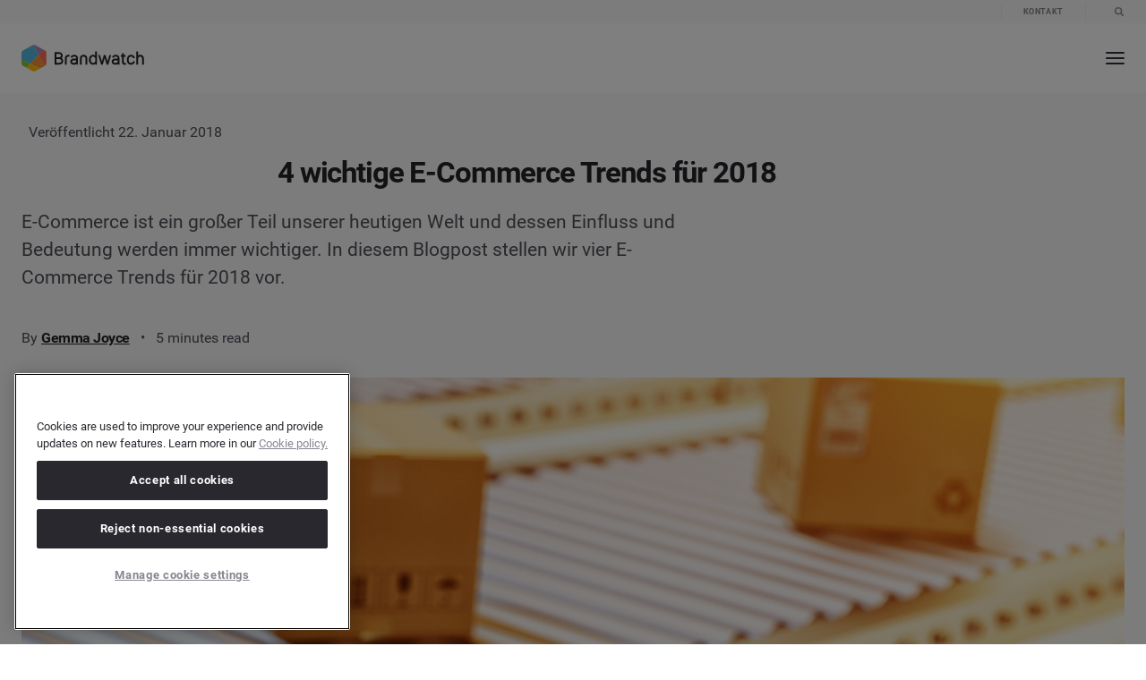

--- FILE ---
content_type: text/html; charset=UTF-8
request_url: https://www.brandwatch.com/de/blog/e-commerce-trends-fuer-2018/
body_size: 44003
content:

<style>
  html:not(.is-ie) .l-enforce-page-height__wrap {
    overflow: unset !important;
  }
</style>

<!DOCTYPE html>
<html class="no-js" lang="de-DE" prefix="og: https://ogp.me/ns#">

<head>
		<meta name="viewport" content="width=device-width, initial-scale=1.0">
	<meta http-equiv="X-UA-Compatible" content="IE=edge,chrome=1">
	<meta name="format-detection" content="telephone=no">
	<meta name="robots" content="max-image-preview:large">

	<title>
					4 wichtige E-Commerce Trends für 2018 |  Brandwatch			</title>

	<!-- Preconnects & dns-prefetch-->
	<link rel="preconnect" href="https://connect.facebook.net" />
	<link rel="dns-prefetch" href="https://connect.facebook.net" />
	<link rel="preconnect" href="https://s14415.pcdn.co" />
	<link rel="dns-prefetch" href="https://s14415.pcdn.co" />
	<link rel="preconnect" href="https://www.googletagmanager.com" />
	<link rel="dns-prefetch" href="https://www.googletagmanager.com" />
	<link rel="preconnect" href="https://cdn.optimizely.com" />
	<link rel="dns-prefetch" href="https://cdn.optimizely.com" />
	<link rel="preconnect" href="https://script.hotjar.com" />
	<link rel="dns-prefetch" href="https://script.hotjar.com" />
	<link rel="preconnect" href="https://cdn.bizible.com" />
	<link rel="dns-prefetch" href="https://cdn.bizible.com" />
	<link rel="preconnect" href="https://www.google-analytics.com" />
	<link rel="dns-prefetch" href="https://www.google-analytics.com" />
	<link rel="preconnect" href="https://munchkin.marketo.net/" />
	<link rel="dns-prefetch" href="https://munchkin.marketo.net/" />
	<link rel="preconnect" href="https://euob.segreencolumn.com" crossorigin>
	<link rel="dns-prefetch" href="https://euob.segreencolumn.com">
	<link rel="preconnect" href="https://js.qualified.com" crossorigin>
	<link rel="dns-prefetch" href="https://js.qualified.com">
	<link rel="preconnect" href="https://cdn.cookielaw.org">
	<link rel="dns-prefetch" href="https://cdn.cookielaw.org">

	<!-- OneTrust Cookies Consent Notice start for brandwatch.com -->
				<script src="https://cdn.cookielaw.org/scripttemplates/otSDKStub.js" type="text/javascript" charset="UTF-8" data-domain-script="6fe62fb3-8a35-4bb8-8b72-62039a403756"></script>
			<script type="text/javascript">
					window.OptanonWrapper = function() {
							console.log('[OneTrust] OneTrust initialized!');

							// Trigger a custom event for other places to hook into
							document.dispatchEvent(new Event('onetrustReady'));
					};
			</script>
			<!-- OneTrust Cookies Consent Notice end for brandwatch.com -->
	

	<!-- Google Tag Manager -->
	<script>
		(function(w, d, s, l, i) {
			w[l] = w[l] || [];
			w[l].push({
				'gtm.start': new Date().getTime(),
				event: 'gtm.js'
			});
			var f = d.getElementsByTagName(s)[0],
				j = d.createElement(s),
				dl = l != 'dataLayer' ? '&l=' + l : '';

			// Add attributes to prevent blocking
			j.setAttributeNode(d.createAttribute('data-ot-ignore'));

			j.async = true;
			j.src = 'https://www.googletagmanager.com/gtm.js?id=' + i + dl;
			f.parentNode.insertBefore(j, f);
		})(window, document, 'script', 'dataLayer', 'GTM-TNKN47');
	</script>
	<!-- End Google Tag Manager -->

	
	<!-- CHEQ INVOCATION TAG -->
	<script async src="https://euob.segreencolumn.com/sxp/i/da9c4b3dbdd2718a38e7005cd191cc9e.js" data-ch="cheq4ppc" class="ct_clicktrue_43272" data-jsonp="onCheqResponse"></script>
	<script>
		document.addEventListener("DOMContentLoaded", function() {
			(function waitMkto(i = 0) {
				if (window.MktoForms2 && typeof MktoForms2.whenReady === 'function') {
					MktoForms2.whenReady(function(form) {
						if (window._cq && typeof window._cq.cheqFormReady === 'function') {
							window._cq.cheqFormReady(form.getFormElem());
						} else {
							window._cq = window._cq || {};
							window._cq.form = form.getFormElem();
						}
					});
				} else if (i < 100) {
					setTimeout(() => waitMkto(i + 1), 100);
				}
			})();
		});
	</script>
	<script>
		function generateEventId() {
			return 'event_' + Date.now() + '_' + Math.random().toString(36).substring(2, 15);
		}

		function storeEventId() {
			const eventId = generateEventId();
			document.cookie = "event_id=" + eventId + "; path=/; max-age=3600"; // 1 hour expiry
			return eventId;
		}

		function getEventIdFromCookie() {
			const match = document.cookie.match(new RegExp('(^| )event_id=([^;]+)'));
			return match ? match[2] : null;
		}

		// Initialize event_id on page load
		window.linkedInEventId = getEventIdFromCookie() || storeEventId();
	</script>
	<!-- End Generate a unique event ID for LinkedIn CAPI -->

	<!-- Critical JS -->
	<script>
		window.api_url = "https://www.brandwatch.com/de/wp-json/"
		window.site_url = "https://www.brandwatch.com/de"
		window.nonce = "2d18a5b91b"

		function is_IE(userAgent) {
			userAgent = userAgent || navigator.userAgent;
			return userAgent.indexOf('MSIE ') > -1 || userAgent.indexOf('Trident/') > -1;
		}
		if (is_IE()) {
			document.documentElement.className += ' is-ie';
			alert(
				'Brandwatch no longer supports Internet Explorer. Please use a more modern browser: https://browsehappy.com/'
			);
		}

		// Simple interface to add a class to elements on page load
		// (generally for heros etc)
		// -----------------------------------------------------------------

		function apply_css_class_on_dom_loaded() {
			var loading_veil = document.getElementById('c-loading-veil');
			var loading_veil_spinner = document.getElementById('c-loading-veil__spinner');
			var items = document.querySelectorAll('[data-on-page-load-class]');


			if (loading_veil) {
				// Wait for benchmark spinner to be available (it's rendered via PHP template)
				function waitForSpinner(attempts) {
					var benchmark_veil_spinner = document.getElementById('benchmark-veil-spinner');

					if (benchmark_veil_spinner || attempts >= 10) {
						setTimeout(function() {
							// Handle traditional spinner
							if (loading_veil_spinner) {
								loading_veil_spinner.classList.add('done');
							}
							// Handle benchmark spinner
							if (benchmark_veil_spinner) {
								benchmark_veil_spinner.style.opacity = '0';
							}
							setTimeout(function() {
								loading_veil.classList.add('t-fade-out--active');
							}, 400);
							setTimeout(function() {
								for (i = 0; i < items.length; ++i) {
									var active_class = items[i].getAttribute('data-on-page-load-class');
									items[i].classList.add(active_class);
								}
							}, 300);
						}, 400);
					} else {
						// Try again after a short delay
						setTimeout(function() {
							waitForSpinner(attempts + 1);
						}, 50);
					}
				}

				waitForSpinner(1);
			} else {
				for (i = 0; i < items.length; ++i) {
					var active_class = items[i].getAttribute('data-on-page-load-class');
					items[i].classList.add(active_class);
				}
			}
		}
		document.addEventListener('DOMContentLoaded', apply_css_class_on_dom_loaded);
	</script>
	<!-- !END Critical JS -->

	<!-- Our head scripts -->
	
<script id="head_scripts">
  

  // Set JS enabled class
  // This must run as soon as possible to minimise render jank
  // -----------------------------------------------------------------

  document.documentElement.classList.add('js');
  document.documentElement.classList.remove('no-js');


  // Detect Chrome on iOS in order to disable buggy animations and transtions in css
  // -----------------------------------------------------------------

  if (navigator.userAgent.match('CriOS')) {
    document.documentElement.className += ' is-chrome-ios';
  }


  // Promise polyfill
  // -----------------------------------------------------------------

  // Promises Polyfill - https://github.com/taylorhakes/promise-polyfill
!function(e){function n(){}function t(e,n){return function(){e.apply(n,arguments)}}function o(e){if("object"!=typeof this)throw new TypeError("Promises must be constructed via new");if("function"!=typeof e)throw new TypeError("not a function");this._state=0,this._handled=!1,this._value=void 0,this._deferreds=[],s(e,this)}function i(e,n){for(;3===e._state;)e=e._value;return 0===e._state?void e._deferreds.push(n):(e._handled=!0,void o._immediateFn(function(){var t=1===e._state?n.onFulfilled:n.onRejected;if(null===t)return void(1===e._state?r:u)(n.promise,e._value);var o;try{o=t(e._value)}catch(i){return void u(n.promise,i)}r(n.promise,o)}))}function r(e,n){try{if(n===e)throw new TypeError("A promise cannot be resolved with itself.");if(n&&("object"==typeof n||"function"==typeof n)){var i=n.then;if(n instanceof o)return e._state=3,e._value=n,void f(e);if("function"==typeof i)return void s(t(i,n),e)}e._state=1,e._value=n,f(e)}catch(r){u(e,r)}}function u(e,n){e._state=2,e._value=n,f(e)}function f(e){2===e._state&&0===e._deferreds.length&&o._immediateFn(function(){e._handled||o._unhandledRejectionFn(e._value)});for(var n=0,t=e._deferreds.length;n<t;n++)i(e,e._deferreds[n]);e._deferreds=null}function c(e,n,t){this.onFulfilled="function"==typeof e?e:null,this.onRejected="function"==typeof n?n:null,this.promise=t}function s(e,n){var t=!1;try{e(function(e){t||(t=!0,r(n,e))},function(e){t||(t=!0,u(n,e))})}catch(o){if(t)return;t=!0,u(n,o)}}var a=setTimeout;o.prototype["catch"]=function(e){return this.then(null,e)},o.prototype.then=function(e,t){var o=new this.constructor(n);return i(this,new c(e,t,o)),o},o.all=function(e){var n=Array.prototype.slice.call(e);return new o(function(e,t){function o(r,u){try{if(u&&("object"==typeof u||"function"==typeof u)){var f=u.then;if("function"==typeof f)return void f.call(u,function(e){o(r,e)},t)}n[r]=u,0===--i&&e(n)}catch(c){t(c)}}if(0===n.length)return e([]);for(var i=n.length,r=0;r<n.length;r++)o(r,n[r])})},o.resolve=function(e){return e&&"object"==typeof e&&e.constructor===o?e:new o(function(n){n(e)})},o.reject=function(e){return new o(function(n,t){t(e)})},o.race=function(e){return new o(function(n,t){for(var o=0,i=e.length;o<i;o++)e[o].then(n,t)})},o._immediateFn="function"==typeof setImmediate&&function(e){setImmediate(e)}||function(e){a(e,0)},o._unhandledRejectionFn=function(e){"undefined"!=typeof console&&console&&console.warn("Possible Unhandled Promise Rejection:",e)},o._setImmediateFn=function(e){o._immediateFn=e},o._setUnhandledRejectionFn=function(e){o._unhandledRejectionFn=e},"undefined"!=typeof module&&module.exports?module.exports=o:e.Promise||(e.Promise=o)}(this);

  // CustomEvent polyfill
  // -----------------------------------------------------------------

  //
// CustomEvent -- polyfill for IE11
//             -- adapted from Mozilla's: https://developer.mozilla.org/en-US/docs/Web/API/CustomEvent/CustomEvent#Polyfill
//
//

if (typeof window.CustomEvent !== 'function') {
  var default_event_params = {
    bubbles: false,
    cancelable: false,
    detail: undefined,
  };

  var CustomEvent = function(event_type, params) {
    params = params || default_event_params;
    var ev = document.createEvent('CustomEvent');
    ev.initCustomEvent(event_type, params.bubbles, params.cancelable, params.detail);
    return ev;
  }

  CustomEvent.prototype = window.Event.prototype;
  window.CustomEvent = CustomEvent;
}


  // global ajax helpers (global version of some helpers from Ben Halls 'nayjax' npm package used in core)
  // -----------------------------------------------------------------

  // NB: Uses Promises - Must be loaded after Promise Polyfill

// Suggest at some point, just move to importing nayjax from a header-specific compiled module.
// - To allow both header & footer js to access nayjax, could write in the _module.js file:
//     import nayjax from 'nayjax';
//     window.nayjax = nayjax;
// - Then footer modules would use window.nayjax instead of "import 'nayjax'"
// - (Similar for crumblr)

// global_request() - private, -> promise
// ---------------------------------
// errors (stringly typed):
//  - network error  - unreachable / interrupted
//  - request error  - 400 codes
//  - server error   - 500 codes
//  - aborted        - .abort() called

function global_request(url, method, data_url_encoded, cb_progress) {
  const xhr = new XMLHttpRequest;

  const promise = new Promise(function(succeed, fail) {
    xhr.addEventListener('error', function() { fail('network error'); });
    xhr.addEventListener('abort', function() { fail('aborted'); });

    if (typeof cb_progress === 'function') {
      xhr.addEventListener('progress', cb_progress);
    }

    xhr.addEventListener('readystatechange', function() {
      if (xhr.readyState !== 4) {
        return;
      }

      if (xhr.status >= 400 && xhr.status < 500) {
        fail('request error');
      }
      else if (xhr.status >= 500) {
        fail('server error');
      }
      else if (xhr.status === 0) {
        fail('network error');
      }
      else {
        succeed(xhr.responseText);
      }
    });
  });

  xhr.open(method, url, true);

  if (typeof data_url_encoded === 'string') {
    xhr.setRequestHeader('Content-type', 'application/x-www-form-urlencoded');
    xhr.send(data_url_encoded);
  }
  else {
    xhr.send();
  }

  return promise;
}

function global_ajax_post(url, cb_progress) {
  return global_request(url, 'post', null, cb_progress);
}

function global_ajax_post_json(url, cb_progress) {
  return global_ajax_post(url, cb_progress).then(function(response_text) {
    try {
      return JSON.parse(response_text);
    }
    catch (err) {
      throw 'invalid json';
    }
  });
}



  // global crumblr (global version of core cookies/crumblr.js)
  // -----------------------------------------------------------------

  function global_get_cookie(name) {
  var name_eq = name + '=';
  var matching_cookie = document.cookie.split(';')
    .map(function(c) { return c.trim(); })
    .filter(function(c) { return c.indexOf(name_eq) === 0; })[0];

  return matching_cookie !== undefined ? matching_cookie.substring(name_eq.length) : null;
}

function global_set_cookie(name, value, expires_in_days_hence, path, domain) {
  var t = new Date();
  if (typeof expires_in_days_hence === 'number') {
    t.setMilliseconds((new Date()).getMilliseconds() + expires_in_days_hence * 1000 * 3600 * 24);
  }

  var parts = [
    name + '=' + value,
    expires_in_days_hence ? ('; expires=' + t.toUTCString()) : '',
    path ? ('; path=' + path) : '; path=/',
    domain ? ('; domain=' + domain) : '',
  ];

  document.cookie = parts.join('');
}

function global_delete_cookie(name, path, domain) {
  global_set_cookie(name, '', -1, path, domain);
}



  // global geo ip
  // -----------------------------------------------------------------

  //
// script_global_geo_ip.js - provide geolocation data. promise-based. must load after promise polyfill.
//                         - see here for country codes: https://en.wikipedia.org/wiki/ISO_3166-1_alpha-2
//                                                       https://ipstack.com/documentation
//

const cookie_name = 'bw_geo';
const cookie_days = 5;

function global_get_user_geo_location() {
  // Note: 1) This function is ran once (right here on line 44).
  //       2) It creates window.global_geo_ip_promise which is then referenced elsewhere.
  //          This allows for one async call the geo ip API, limiting the number of requests.

  if (window.global_geo_ip_promise) {
    return false;
  }

  const geo_cookie = global_get_geo_cookie();

  // 1. If cookie is set, resolve window.global_geo_ip_promise (set on line 31).
  if (geo_cookie !== null && is_object(geo_cookie)) {
    window.global_geo_ip_promise = Promise.resolve(geo_cookie);
  }
  // 2. If cookie doesn’t exist - make async request && set window.global_geo_ip_promise.
  else {
    window.global_geo_ip_promise = global_ajax_post_json('/wp-json/all/identify?no-cache=101%20|%20jq%20%27.%20|%20{ip:%20.ip,%20country_code:.country_code,%20region_code:.region_code}%20%27')
      .then((data) => {
        if (data.constructor !== Object || !data.hasOwnProperty('country_code')) {
          throw 'invalid ipstack return data';
        }
        global_set_geo_cookie(JSON.stringify({ country_code: data.country_code, region_code: data.region_code }));
        return { country_code: data.country_code, region_code: data.region_code };
      })
      .catch((err) => {
        global_set_geo_cookie('FailedGeoIPCheck'); // Could be problem with Ipstack, AdBlocker etc
      });
  }
}
global_get_user_geo_location();

// helpers
// -------------------------------------

function global_get_geo_cookie() {
  return global_get_cookie(cookie_name);
}

function global_set_geo_cookie(value) {
  global_set_cookie(cookie_name, value, cookie_days);
}

function is_object(cookie) {
  try {
    return !!JSON.parse(cookie);
  }
  catch (e) {
    return false;
  }
}


  // GCLID
  // -----------------------------------------------------------------

  //
// script_global_gclid.js
//
// Google Click ID (GCLID) is a parameter passed in the URL with ad clicks, to identify the
// campaign and other attributes of the click associated with the ad for ad tracking and
// campaign attribution. In Google Ads, this is enabled by turning on the auto-tagging setting.
// It's required for Google Ads website conversion tracking and also used to link data between
// Google Ads and Google Analytics. It can also be used in conjunction with features like
// offline conversion tracking.
//

// TODO: Once OneTrust is implemented, we need to add a check to see if the user has accepted the
// marketing cookies. If they have not, we need to skip the GCLID capture.

(() => {
	const gclidFormFields = ['Google_Click_ID_gclid__c', 'GCLID__c']; // all possible gclid form field ids here
	let gclidAlreadySet = false;

	// Helper to get a URL parameter
	function getParam(p) {
		const match = RegExp(`[?&]${p}=([^&]*)`).exec(window.location.search);
		return match && decodeURIComponent(match[1].replace(/\+/g, ' '));
	}

	// Helper to create an expiry record (90 days from now)
	function getExpiryRecord(value) {
		const expiryPeriod = 90 * 24 * 60 * 60 * 1000; // 90 day expiry in milliseconds
		const expiryDate = new Date().getTime() + expiryPeriod;
		return {
			value,
			expiryDate,
		};
	}

	// Helper to set a 1st-party cookie
	function setCookie(name, value, days) {
		const date = new Date();
		date.setTime(date.getTime() + days * 24 * 60 * 60 * 1000);
		const expires = 'expires=' + date.toUTCString();
		document.cookie = name + '=' + value + ';' + expires + ';path=/';
	}

	// Helper to get a cookie value
	function getCookie(name) {
		const nameEQ = name + '=';
		const ca = document.cookie.split(';');
		for (let i = 0; i < ca.length; i += 1) {
			let c = ca[i];
			while (c.charAt(0) === ' ') c = c.substring(1, c.length);
			if (c.indexOf(nameEQ) === 0) return c.substring(nameEQ.length, c.length);
		}
		return null;
	}

	function isMarketingAccepted() {
		return (window.OptanonActiveGroups || '').split(',').includes('C0004');
	}

	// Main function to add GCLID to the form field
	function addGclid() {
		if (gclidAlreadySet) return;

		if (!isMarketingAccepted()) {
			console.log('GCLID: Marketing cookies not approved, skipping.');
			return;
		}

		console.log('GCLID: Marketing cookies accepted. GCLID will be captured.');

		const gclidParam = getParam('gclid');
		const gclsrcParam = getParam('gclsrc');
		const isGclsrcValid = !gclsrcParam || gclsrcParam.includes('aw');

		let gclidRecord = null;

		if (gclidParam && isGclsrcValid) {
			gclidRecord = getExpiryRecord(gclidParam);
			try {
				localStorage.setItem('gclid', JSON.stringify(gclidRecord));
			} catch {
				console.log('GCLID: localStorage blocked, using cookie.');
			}
			setCookie('gclid', gclidParam, 90);
		}

		let gclid = null;

		try {
			gclid = JSON.parse(localStorage.getItem('gclid'));
		} catch {
			console.log('GCLID: localStorage read blocked, falling back to cookie.');
		}

		if (!gclid) {
			const cookieGclid = getCookie('gclid');
			if (cookieGclid) {
				gclid = getExpiryRecord(cookieGclid);
			}
		}

		const isGclidValid = gclid && Date.now() < gclid.expiryDate;

    if (!isGclidValid) return;

		const field = gclidFormFields
			.map(id => document.getElementById(id))
			.find(el => el);

		if (field) {
			field.value = gclid.value;
			console.log('GCLID: Adding GCLID to form field.', gclid.value);
			gclidAlreadySet = true;
		}
	}

	// ---- Marketing Consent Field Handling ----
	function updateMarketingConsentField() {
		const input = document.getElementById('marketingConsent');
		if (input) {
			const newValue = isMarketingAccepted() ? 'Y' : 'N';
			if (input.value !== newValue) {
				input.value = newValue;
				console.log('Marketing consent field updated');
			}
		}
	}

	// Wait for OneTrust before running GCLID logic
	function runWhenConsentReady() {
		if (typeof window.OptanonActiveGroups !== 'undefined') {
			addGclid();
			updateMarketingConsentField();
		} else {
			window.addEventListener('onetrustReady', () => {
				console.log('OneTrust ready — updating GCLID and marketing fields');
				addGclid();
				updateMarketingConsentField();
			});
		}
	}

	// DOM observer to check when gclid form field appears
	function setupGclidObserver() {
		let observerTimeout;
		const observer = new MutationObserver(() => {
			clearTimeout(observerTimeout);
			observerTimeout = setTimeout(() => {
				if (gclidFormFields.some(id => document.getElementById(id))) {
					console.log('GCLID: Form field found via observer');
					addGclid();
					observer.disconnect();
				}
			}, 100);
		});
		observer.observe(document.body, { childList: true, subtree: true });
	}

	function setupMarketingObserver() {
		let observerTimeout;
		const observer = new MutationObserver(() => {
			clearTimeout(observerTimeout);
			observerTimeout = setTimeout(() => {
				const field = document.getElementById('marketingConsent');
				if (field) {
					console.log('Marketing consent field found via observer');
					updateMarketingConsentField();
					observer.disconnect();
				}
			}, 100);
		});
		observer.observe(document.body, { childList: true, subtree: true });
	}

	document.addEventListener('DOMContentLoaded', () => {
		runWhenConsentReady();
		setupGclidObserver();
		setupMarketingObserver();

		// Run gclid and marketingConsent capture again when consent changes
		let lastGroups = null;
		let isFirstRun = true;
		setInterval(() => {
			const currentGroups = (window.OptanonActiveGroups || '').toString();

			if (isFirstRun) {
				lastGroups = currentGroups;
				isFirstRun = false;
				return; // skip first comparison
			}

			if (currentGroups !== lastGroups) {
				lastGroups = currentGroups;
				console.log('[OneTrust] Consent updated.');
				addGclid();
				updateMarketingConsentField();
			}
		}, 500);
	});

	setTimeout(() => {
		if (!gclidAlreadySet && typeof window.OptanonActiveGroups === 'undefined') {
			console.warn('GCLID: OneTrust still not ready after timeout. GCLID skipped.');
		}
	}, 3000);
})();


  // GDPR
  // -----------------------------------------------------------------

  function global_gdpr_countries() {
  return [
    'AT', // Austria
    'BE', // Belgium
    'BG', // Bulgaria
    'HR', // Croatia (Code taken from name in Croatian: Hrvatska)
    'CY', // Cyprus
    'CZ', // Czechia (Previous ISO country name: Czech Republic)
    'DK', // Denmark
    'EU', // Europoean Union
    'EE', // Estonia (Code taken from name in Estonian: Eesti)
    'FI', // Finland
    'FR', // France
    'DE', // Germany
    'GR', // Greece
    'HU', // Hungary
    'IS', // Iceland (Code taken from name in Icelandic: Ísland)
    'IE', // Ireland
    'IT', // Italy
    'LV', // Latvia
    'LI', // Liechtenstein
    'LT', // Lithuania
    'LU', // Luxembourg
    'MT', // Malta
    'NL', // Netherlands
    'NO', // Norway
    'PL', // Poland
    'PT', // Portugal
    'RO', // Romania
    'SK', // Slovakia
    'SI', // Slovenia
    'ES', // Spain
    'SE', // Sweden
    'CH', // Switzerland (Code taken from name in Latin: Confoederatio Helvetica)
    'GB', // Great Britain
    'UK', // United Kingdom
  ];
}

function global_gdpr_precheck_countries() {
  return [
    'EE', // Estonia
    'FI', // Finland
    'FR', // France
    'HU', // Hungary
    'IE', // Ireland
    'LV', // Latvia
    'LU', // Luxembourg
    'NO', // Norway
    'PT', // Portugal
    'SI', // Slovenia
    'SE', // Sweden
    'GB', // United Kingdom
  ];
}

// helpers
// -------------------------------------

function global_is_gdpr_country(country_code) {
  if (country_code === 'FailedGeoIPCheck') return true;
  return country_code && global_gdpr_countries().indexOf(country_code.toUpperCase()) !== -1;
}

function global_is_gdpr_precheck_country(country_code) {
  if (country_code === 'FailedGeoIPCheck') return true;
  return country_code && global_gdpr_precheck_countries().indexOf(country_code.toUpperCase()) !== -1;
}


  // Mobile detection (from http://detectmobilebrowsers.com/)
  // -----------------------------------------------------------------

  window.isMobileDevice = function() {
    var check = false;
    (function(a) {
      if (/(android|bb\d+|meego).+mobile|avantgo|bada\/|blackberry|blazer|compal|elaine|fennec|hiptop|iemobile|ip(hone|od)|iris|kindle|lge |maemo|midp|mmp|mobile.+firefox|netfront|opera m(ob|in)i|palm( os)?|phone|p(ixi|re)\/|plucker|pocket|psp|series(4|6)0|symbian|treo|up\.(browser|link)|vodafone|wap|windows ce|xda|xiino/i.test(a) || /1207|6310|6590|3gso|4thp|50[1-6]i|770s|802s|a wa|abac|ac(er|oo|s\-)|ai(ko|rn)|al(av|ca|co)|amoi|an(ex|ny|yw)|aptu|ar(ch|go)|as(te|us)|attw|au(di|\-m|r |s )|avan|be(ck|ll|nq)|bi(lb|rd)|bl(ac|az)|br(e|v)w|bumb|bw\-(n|u)|c55\/|capi|ccwa|cdm\-|cell|chtm|cldc|cmd\-|co(mp|nd)|craw|da(it|ll|ng)|dbte|dc\-s|devi|dica|dmob|do(c|p)o|ds(12|\-d)|el(49|ai)|em(l2|ul)|er(ic|k0)|esl8|ez([4-7]0|os|wa|ze)|fetc|fly(\-|_)|g1 u|g560|gene|gf\-5|g\-mo|go(\.w|od)|gr(ad|un)|haie|hcit|hd\-(m|p|t)|hei\-|hi(pt|ta)|hp( i|ip)|hs\-c|ht(c(\-| |_|a|g|p|s|t)|tp)|hu(aw|tc)|i\-(20|go|ma)|i230|iac( |\-|\/)|ibro|idea|ig01|ikom|im1k|inno|ipaq|iris|ja(t|v)a|jbro|jemu|jigs|kddi|keji|kgt( |\/)|klon|kpt |kwc\-|kyo(c|k)|le(no|xi)|lg( g|\/(k|l|u)|50|54|\-[a-w])|libw|lynx|m1\-w|m3ga|m50\/|ma(te|ui|xo)|mc(01|21|ca)|m\-cr|me(rc|ri)|mi(o8|oa|ts)|mmef|mo(01|02|bi|de|do|t(\-| |o|v)|zz)|mt(50|p1|v )|mwbp|mywa|n10[0-2]|n20[2-3]|n30(0|2)|n50(0|2|5)|n7(0(0|1)|10)|ne((c|m)\-|on|tf|wf|wg|wt)|nok(6|i)|nzph|o2im|op(ti|wv)|oran|owg1|p800|pan(a|d|t)|pdxg|pg(13|\-([1-8]|c))|phil|pire|pl(ay|uc)|pn\-2|po(ck|rt|se)|prox|psio|pt\-g|qa\-a|qc(07|12|21|32|60|\-[2-7]|i\-)|qtek|r380|r600|raks|rim9|ro(ve|zo)|s55\/|sa(ge|ma|mm|ms|ny|va)|sc(01|h\-|oo|p\-)|sdk\/|se(c(\-|0|1)|47|mc|nd|ri)|sgh\-|shar|sie(\-|m)|sk\-0|sl(45|id)|sm(al|ar|b3|it|t5)|so(ft|ny)|sp(01|h\-|v\-|v )|sy(01|mb)|t2(18|50)|t6(00|10|18)|ta(gt|lk)|tcl\-|tdg\-|tel(i|m)|tim\-|t\-mo|to(pl|sh)|ts(70|m\-|m3|m5)|tx\-9|up(\.b|g1|si)|utst|v400|v750|veri|vi(rg|te)|vk(40|5[0-3]|\-v)|vm40|voda|vulc|vx(52|53|60|61|70|80|81|83|85|98)|w3c(\-| )|webc|whit|wi(g |nc|nw)|wmlb|wonu|x700|yas\-|your|zeto|zte\-/i.test(a.substr(0, 4))) check = true;
    })(navigator.userAgent || navigator.vendor || window.opera);
    return check;
  };
  if (window.isMobileDevice()) {
    document.documentElement.className += ' is-mob';
  }


  // Touch device detection
  // (https://stackoverflow.com/questions/4817029/whats-the-best-way-to-detect-a-touch-screen-device-using-javascript/4819886#4819886)
  // -----------------------------------------------------------------

  window.isTouchDevice = function() {
    var prefixes = ' -webkit- -moz- -o- -ms- '.split(' ');
    var mq = function(query) {
      return window.matchMedia(query).matches;
    }
    if (('ontouchstart' in window) || window.DocumentTouch && document instanceof DocumentTouch) {
      return true;
    }
    // include the 'heartz' as a way to have a non matching MQ to help terminate the join
    // https://git.io/vznFH
    var query = ['(', prefixes.join('touch-enabled),('), 'heartz', ')'].join('');
    return mq(query);
  }
  if (window.isTouchDevice()) {
    document.documentElement.className += ' is-touch';
  }


  // Font loading
  // -----------------------------------------------------------------

  (function() {
    function fontLoadedCallback() {
      document.documentElement.className += ' wf-active';
    }

    var session_storage_available = true;
    try {
      sessionStorage.setItem('localstorage_test', 'local storage availability');
      sessionStorage.removeItem('localstorage_test');
    } catch (e) {
      session_storage_available = false;
    }

    // Optimization for Repeat Views
    if (session_storage_available && sessionStorage.foutFontsLoaded) {
      fontLoadedCallback();
      return;
    }

    // Inline for fastest possible render - https://github.com/bramstein/fontfaceobserver
    // Font Face Observer v2.0.13 - © Bram Stein. License: BSD-3-Clause - https://github.com/bramstein/fontfaceobserver
(function(){function l(a,b){document.addEventListener?a.addEventListener("scroll",b,!1):a.attachEvent("scroll",b)}function m(a){document.body?a():document.addEventListener?document.addEventListener("DOMContentLoaded",function c(){document.removeEventListener("DOMContentLoaded",c);a()}):document.attachEvent("onreadystatechange",function k(){if("interactive"==document.readyState||"complete"==document.readyState)document.detachEvent("onreadystatechange",k),a()})};function r(a){this.a=document.createElement("div");this.a.setAttribute("aria-hidden","true");this.a.appendChild(document.createTextNode(a));this.b=document.createElement("span");this.c=document.createElement("span");this.h=document.createElement("span");this.f=document.createElement("span");this.g=-1;this.b.style.cssText="max-width:none;display:inline-block;position:absolute;height:100%;width:100%;overflow:scroll;font-size:16px;";this.c.style.cssText="max-width:none;display:inline-block;position:absolute;height:100%;width:100%;overflow:scroll;font-size:16px;";
this.f.style.cssText="max-width:none;display:inline-block;position:absolute;height:100%;width:100%;overflow:scroll;font-size:16px;";this.h.style.cssText="display:inline-block;width:200%;height:200%;font-size:16px;max-width:none;";this.b.appendChild(this.h);this.c.appendChild(this.f);this.a.appendChild(this.b);this.a.appendChild(this.c)}
function t(a,b){a.a.style.cssText="max-width:none;min-width:20px;min-height:20px;display:inline-block;overflow:hidden;position:absolute;width:auto;margin:0;padding:0;top:-999px;white-space:nowrap;font-synthesis:none;font:"+b+";"}function y(a){var b=a.a.offsetWidth,c=b+100;a.f.style.width=c+"px";a.c.scrollLeft=c;a.b.scrollLeft=a.b.scrollWidth+100;return a.g!==b?(a.g=b,!0):!1}function z(a,b){function c(){var a=k;y(a)&&a.a.parentNode&&b(a.g)}var k=a;l(a.b,c);l(a.c,c);y(a)};function A(a,b){var c=b||{};this.family=a;this.style=c.style||"normal";this.weight=c.weight||"normal";this.stretch=c.stretch||"normal"}var B=null,C=null,E=null,F=null;function G(){if(null===C)if(J()&&/Apple/.test(window.navigator.vendor)){var a=/AppleWebKit\/([0-9]+)(?:\.([0-9]+))(?:\.([0-9]+))/.exec(window.navigator.userAgent);C=!!a&&603>parseInt(a[1],10)}else C=!1;return C}function J(){null===F&&(F=!!document.fonts);return F}
function K(){if(null===E){var a=document.createElement("div");try{a.style.font="condensed 100px sans-serif"}catch(b){}E=""!==a.style.font}return E}function L(a,b){return[a.style,a.weight,K()?a.stretch:"","100px",b].join(" ")}
A.prototype.load=function(a,b){var c=this,k=a||"BESbswy",q=0,D=b||3E3,H=(new Date).getTime();return new Promise(function(a,b){if(J()&&!G()){var M=new Promise(function(a,b){function e(){(new Date).getTime()-H>=D?b():document.fonts.load(L(c,'"'+c.family+'"'),k).then(function(c){1<=c.length?a():setTimeout(e,25)},function(){b()})}e()}),N=new Promise(function(a,c){q=setTimeout(c,D)});Promise.race([N,M]).then(function(){clearTimeout(q);a(c)},function(){b(c)})}else m(function(){function u(){var b;if(b=-1!=
f&&-1!=g||-1!=f&&-1!=h||-1!=g&&-1!=h)(b=f!=g&&f!=h&&g!=h)||(null===B&&(b=/AppleWebKit\/([0-9]+)(?:\.([0-9]+))/.exec(window.navigator.userAgent),B=!!b&&(536>parseInt(b[1],10)||536===parseInt(b[1],10)&&11>=parseInt(b[2],10))),b=B&&(f==v&&g==v&&h==v||f==w&&g==w&&h==w||f==x&&g==x&&h==x)),b=!b;b&&(d.parentNode&&d.parentNode.removeChild(d),clearTimeout(q),a(c))}function I(){if((new Date).getTime()-H>=D)d.parentNode&&d.parentNode.removeChild(d),b(c);else{var a=document.hidden;if(!0===a||void 0===a)f=e.a.offsetWidth,
g=n.a.offsetWidth,h=p.a.offsetWidth,u();q=setTimeout(I,50)}}var e=new r(k),n=new r(k),p=new r(k),f=-1,g=-1,h=-1,v=-1,w=-1,x=-1,d=document.createElement("div");d.dir="ltr";t(e,L(c,"sans-serif"));t(n,L(c,"serif"));t(p,L(c,"monospace"));d.appendChild(e.a);d.appendChild(n.a);d.appendChild(p.a);document.body.appendChild(d);v=e.a.offsetWidth;w=n.a.offsetWidth;x=p.a.offsetWidth;I();z(e,function(a){f=a;u()});t(e,L(c,'"'+c.family+'",sans-serif'));z(n,function(a){g=a;u()});t(n,L(c,'"'+c.family+'",serif'));
z(p,function(a){h=a;u()});t(p,L(c,'"'+c.family+'",monospace'))})})};"object"===typeof module?module.exports=A:(window.FontFaceObserver=A,window.FontFaceObserver.prototype.load=A.prototype.load);}());
    var roboto_light = new FontFaceObserver('Roboto', {
      weight: 300
    });
    var roboto_regular = new FontFaceObserver('Roboto', {
      weight: 400
    });
    var roboto_bold = new FontFaceObserver('Roboto', {
      weight: 600
    });

    Promise.all([roboto_light.load(), roboto_regular.load(), roboto_bold.load()]).then(function() {
      fontLoadedCallback();

      // Optimization for Repeat Views
      if (session_storage_available) {
        sessionStorage.foutFontsLoaded = true;
      }
    });
  })();


  // global_get_page_color
  // -----------------------------------------------------------------

  function global_get_page_color(hex = true) {
  var page_color     = document.body.getAttribute('data-page-color');
  var page_color_hex = document.body.getAttribute('data-page-color-hex');
  return hex ? page_color_hex : page_color;
}

</script>			<script type="text/javascript">
			window.__localisations__forms = {"This field is required":{"en":"This field is required","de":"Feld muss ausgef\u00fcllt werden","es":"Este campo es obligatorio","fr":"Champ requis"},"Select at least one option":{"en":"Select at least one option.","de":"Bitte w\u00e4hlen Sie mindestens eine Option aus","es":"Selecciona al menos una opci\u00f3n","fr":"Merci de s\u00e9lectionner au moins une option"},"Must be between XXX and YYY":{"en":"Must be between XXX and YYY","de":"Muss zwischen XXX und YYY liegen","es":"Debe ser entre XXX y YYY","fr":"Doit \u00eatre compris entre XXX et YYY"},"Must be at least XXX":{"en":"Must be at least XXX","de":"Muss mindestens XXX sein","es":"Debe ser m\u00ednimo XXX","fr":"Ce chiffre doit \u00eatre sup\u00e9rieur \u00e0 XXX"},"Must by at most XXX":{"en":"Must by at most XXX","de":"Darf h\u00f6chstens XXX sein","es":"Debe ser m\u00e1ximo XXX","fr":"Ce chiffre ne peut pas d\u00e9passer XXX"},"Invalid format":{"en":"Invalid format","de":"Ung\u00fcltiges Format","es":"Formato inv\u00e1lido","fr":"Format invalide"},"Please enter a business email address":{"en":"Please enter a business email address","de":"Bitte geben Sie eine Firmen-Mail-Adresse ein","es":"Por favor usa una cuenta de correo de trabajo","fr":"Merci de renseigner une adresse email professionnelle"},"Please enter your full name":{"en":"Please enter your full name"},"idicates_a_required_field":{"en":"Indicates a required field","de":"Pflichtfeld","es":"Campo obligatorio","fr":"Champ obligatoire"},"user_privacy_notice":{"en":"By submitting this form you agree to Brandwatch\u2019s <a href=\"https://www.brandwatch.com/legal/user-privacy-policy/\" target=\"_blank\" rel=\"noopener noreferrer\">user privacy statement.</a>","de":"Mit dem Ausf\u00fcllen des Formulars erkl\u00e4ren Sie sich mit der <a href=\"https://www.brandwatch.com/de/legal/user-privacy-policy/\" target=\"_blank\" rel=\"noopener noreferrer\">Datenschutzerkl\u00e4rung f\u00fcr Nutzer einverstanden, sowie dem Teilen der Daten mit unserer Dachgesellschaft Cision.</a>","es":"Presentando este formulario est\u00e1s de acuerdo <a href=\"https://www.brandwatch.com/es/legal/user-privacy-policy/\" target=\"_blank\" rel=\"noopener noreferrer\"> con la pol\u00edtica de privacidad de Brandwatch.</a> Tambi\u00e9n consientes compartir los detalles con la empresa de la que ahora forma parte, Cision.","fr":"En soumettant ce formulaire, vous acceptez <a href=\"https://www.brandwatch.com/fr/legal/user-privacy-policy/\" target=\"_blank\" rel=\"noopener noreferrer\">la politique de confidentialit\u00e9</a> de Brandwatch et que vos coordonn\u00e9es soient partag\u00e9es avec Cision, notre soci\u00e9t\u00e9 m\u00e8re."},"user_privacy_notice_pinterest":{"en":"By submitting this form you agree to Brandwatch\u2019s <a href=\"https://www.brandwatch.com/legal/user-privacy-policy/\" target=\"_blank\" rel=\"noopener noreferrer\">user privacy statement.</a>","de":"Mit dem Ausf\u00fcllen des Formulars erkl\u00e4ren Sie sich mit der <a href=\"https://www.brandwatch.com/de/legal/user-privacy-policy/\" target=\"_blank\" rel=\"noopener noreferrer\">Datenschutzerkl\u00e4rung f\u00fcr Nutzer einverstanden, sowie dem Teilen der Daten mit unserer Dachgesellschaft Cision.</a>","es":"Presentando este formulario est\u00e1s de acuerdo <a href=\"https://www.brandwatch.com/es/legal/user-privacy-policy/\" target=\"_blank\" rel=\"noopener noreferrer\"> con la pol\u00edtica de privacidad de Brandwatch.</a> Tambi\u00e9n consientes compartir los detalles con la empresa de la que ahora forma parte, Cision.","fr":"En soumettant ce formulaire, vous acceptez <a href=\"https://www.brandwatch.com/fr/legal/user-privacy-policy/\" target=\"_blank\" rel=\"noopener noreferrer\">la politique de confidentialit\u00e9</a> de Brandwatch et que vos coordonn\u00e9es soient partag\u00e9es avec Cision, notre soci\u00e9t\u00e9 m\u00e8re."},"user_privacy_notice_buzzsumo":{"en":"By submitting this form you agree to BuzzSumo\u2019s <a href=\"https://buzzsumo.com/legal/user-privacy-statement/\" target=\"_blank\" rel=\"noopener noreferrer\">user privacy statement.</a>"},"user_privacy_notice_cision":{"en":"By submitting this form you agree to Brandwatch\u2019s <a href=\"https://www.brandwatch.com/legal/user-privacy-policy/\" target=\"_blank\" rel=\"noopener noreferrer\">user privacy statement,</a> and for your details to be shared with our parent company Cision.","de":"Mit dem Ausf\u00fcllen des Formulars erkl\u00e4ren Sie sich mit der <a href=\"https://www.brandwatch.com/de/legal/user-privacy-policy/\" target=\"_blank\" rel=\"noopener noreferrer\">Datenschutzerkl\u00e4rung f\u00fcr Nutzer einverstanden.</a>","es":"Presentando este formulario est\u00e1s de acuerdo <a href=\"https://www.brandwatch.com/es/legal/user-privacy-policy/\" target=\"_blank\" rel=\"noopener noreferrer\"> con la pol\u00edtica de privacidad de Brandwatch.</a>","fr":"En soumettant ce formulaire, vous acceptez <a href=\"https://www.brandwatch.com/fr/legal/user-privacy-policy/\" target=\"_blank\" rel=\"noopener noreferrer\">la politique de confidentialit\u00e9</a> de Brandwatch."},"multi_select_note":{"en":"You can choose more than one.","de":"Sie k\u00f6nnen mehrere L\u00f6sungen ausw\u00e4hlen.","es":"Puedes elegir m\u00e1s de una opci\u00f3n.","fr":"Vous pouvez choisir plusieurs options."},"step":{"en":"Step","de":"Schritt","es":"Paso","fr":"\u00c9tape"},"of":{"en":"of","de":"/","es":"/","fr":"/"}};
		</script>
	
	<!-- TODO: shouldn't really have a "site--" hardcoded here - Consider site module specific config file -->
		<!-- !END TODO -->

	<!-- WP HEAD -->
		<style>img:is([sizes="auto" i], [sizes^="auto," i]) { contain-intrinsic-size: 3000px 1500px }</style>
	<link rel='alternate' href='https://www.brandwatch.com/de/blog/e-commerce-trends-fuer-2018/' hreflang='de' />
<meta name="robots" content="follow, index, max-snippet:-1, max-video-preview:-1, max-image-preview:large"/>
<link rel="canonical" href="https://www.brandwatch.com/de/blog/e-commerce-trends-fuer-2018/" />
<meta property="og:locale" content="de_DE" />
<meta property="og:type" content="article" />
<meta property="og:description" content="Die folgenden E-Commerce Trends für 2018 mögen sich nicht sehr von denen unterscheiden, die sich in der Vergangenheit schon länger abzeichnen, aber wir werden vermutlich einige der futuristischen, lange gehypten Dinge endlich realisiert sehen. E-Commerce ist ein großer Teil unserer heutigen Welt und dessen Einfluss und Bedeutung werden immer wichtiger. Millenials lassen konventionelle Geschäfte zunehmend [&hellip;]" />
<meta property="og:url" content="https://www.brandwatch.com/de/blog/e-commerce-trends-fuer-2018/" />
<meta property="og:site_name" content="Brandwatch" />
<meta property="article:publisher" content="https://www.facebook.com/BrandwatchDE" />
<meta property="article:tag" content="Buyer&#039;s Journey" />
<meta property="article:tag" content="E-Commerce" />
<meta property="article:tag" content="ecommerce" />
<meta property="article:tag" content="Ecommerce Trends" />
<meta property="article:tag" content="kundenservice" />
<meta property="article:tag" content="Sprachassistenten" />
<meta property="article:tag" content="trends" />
<meta property="article:section" content="Trends" />
<meta property="og:updated_time" content="2025-08-13T15:41:14+02:00" />
<meta property="og:image" content="https://s14419.pcdn.co/de/wp-content/uploads/2018/01/ecommerceheader.jpg" />
<meta property="og:image:secure_url" content="https://s14419.pcdn.co/de/wp-content/uploads/2018/01/ecommerceheader.jpg" />
<meta property="og:image:width" content="1024" />
<meta property="og:image:height" content="354" />
<meta property="og:image:alt" content="4 wichtige E-Commerce Trends für 2018" />
<meta property="og:image:type" content="image/jpeg" />
<meta property="article:published_time" content="2018-01-22T15:06:00+02:00" />
<meta property="article:modified_time" content="2025-08-13T15:41:14+02:00" />
<meta property="og:video" content="https://www.youtube.com/embed/r0ViFTEb8aQ" />
<meta property="ya:ovs:upload_date" content="2018-01-22GMT+020015:06:00+02:00" />
<meta property="ya:ovs:allow_embed" content="true" />
<meta name="twitter:card" content="summary_large_image" />
<meta name="twitter:description" content="Die folgenden E-Commerce Trends für 2018 mögen sich nicht sehr von denen unterscheiden, die sich in der Vergangenheit schon länger abzeichnen, aber wir werden vermutlich einige der futuristischen, lange gehypten Dinge endlich realisiert sehen. E-Commerce ist ein großer Teil unserer heutigen Welt und dessen Einfluss und Bedeutung werden immer wichtiger. Millenials lassen konventionelle Geschäfte zunehmend [&hellip;]" />
<meta name="twitter:image" content="https://s14419.pcdn.co/de/wp-content/uploads/2018/01/ecommerceheader.jpg" />
<meta name="twitter:label1" content="Written by" />
<meta name="twitter:data1" content="Content Bot" />
<meta name="twitter:label2" content="Time to read" />
<meta name="twitter:data2" content="4 minutes" />
<script type="application/ld+json" class="rank-math-schema-pro">{"@context":"https://schema.org","@graph":[{"@type":"Organization","@id":"https://www.brandwatch.com/de/#organization","name":"Brandwatch","sameAs":["https://www.facebook.com/BrandwatchDE","https://www.x.com/BrandwatchDE","https://www.instagram.com/brandwatch/","https://www.youtube.com/user/BrandwatchDE","https://www.linkedin.com/company/brandwatch/"],"logo":{"@type":"ImageObject","@id":"https://www.brandwatch.com/de/#logo","url":"https://s14419.pcdn.co/de/wp-content/uploads/2025/03/Brandwatch-logo.png","contentUrl":"https://s14419.pcdn.co/de/wp-content/uploads/2025/03/Brandwatch-logo.png","caption":"Brandwatch","inLanguage":"de-DE","width":"120","height":"120"}},{"@type":"WebSite","@id":"https://www.brandwatch.com/de/#website","url":"https://www.brandwatch.com/de","name":"Brandwatch","alternateName":"BW","publisher":{"@id":"https://www.brandwatch.com/de/#organization"},"inLanguage":"de-DE"},{"@type":"ImageObject","@id":"https://s14419.pcdn.co/de/wp-content/uploads/2018/01/ecommerceheader.jpg","url":"https://s14419.pcdn.co/de/wp-content/uploads/2018/01/ecommerceheader.jpg","width":"2200","height":"760","inLanguage":"de-DE"},{"@type":"WebPage","@id":"https://www.brandwatch.com/de/blog/e-commerce-trends-fuer-2018/#webpage","url":"https://www.brandwatch.com/de/blog/e-commerce-trends-fuer-2018/","datePublished":"2018-01-22T15:06:00+02:00","dateModified":"2025-08-13T15:41:14+02:00","isPartOf":{"@id":"https://www.brandwatch.com/de/#website"},"primaryImageOfPage":{"@id":"https://s14419.pcdn.co/de/wp-content/uploads/2018/01/ecommerceheader.jpg"},"inLanguage":"de-DE"},{"@type":"Person","@id":"https://www.brandwatch.com/de/author/content-bot/","name":"Content Bot","url":"https://www.brandwatch.com/de/author/content-bot/","image":{"@type":"ImageObject","@id":"https://secure.gravatar.com/avatar/6acfec444ef0a6308af2045e78b465ae973f2fffcb7c6e0e0ea07eea9933b4ae?s=96&amp;d=mm&amp;r=g","url":"https://secure.gravatar.com/avatar/6acfec444ef0a6308af2045e78b465ae973f2fffcb7c6e0e0ea07eea9933b4ae?s=96&amp;d=mm&amp;r=g","caption":"Content Bot","inLanguage":"de-DE"},"worksFor":{"@id":"https://www.brandwatch.com/de/#organization"}},{"datePublished":"2018-01-22T15:06:00+02:00","dateModified":"2025-08-13T15:41:14+02:00","image":{"@id":"https://s14419.pcdn.co/de/wp-content/uploads/2018/01/ecommerceheader.jpg"},"author":{"@id":"https://www.brandwatch.com/de/author/content-bot/","name":"Content Bot"},"@type":"NewsArticle","copyrightYear":"2025","@id":"https://www.brandwatch.com/de/blog/e-commerce-trends-fuer-2018/#schema-2743081","isPartOf":{"@id":"https://www.brandwatch.com/de/blog/e-commerce-trends-fuer-2018/#webpage"},"publisher":{"@id":"https://www.brandwatch.com/de/#organization"},"inLanguage":"de-DE","mainEntityOfPage":{"@id":"https://www.brandwatch.com/de/blog/e-commerce-trends-fuer-2018/#webpage"}},{"@type":"VideoObject","description":"Enjoy the videos and music you love, upload original content, and share it all with friends, family, and the world on YouTube.","uploadDate":"2018-01-22T15:06:00+02:00","thumbnailUrl":"https://s14419.pcdn.co/de/wp-content/uploads/2018/01/ecommerceheader.jpg","embedUrl":"https://www.youtube.com/embed/r0ViFTEb8aQ","isFamilyFriendly":"True","@id":"https://www.brandwatch.com/de/blog/e-commerce-trends-fuer-2018/#schema-2743082","isPartOf":{"@id":"https://www.brandwatch.com/de/blog/e-commerce-trends-fuer-2018/#webpage"},"publisher":{"@id":"https://www.brandwatch.com/de/#organization"},"inLanguage":"de-DE","mainEntityOfPage":{"@id":"https://www.brandwatch.com/de/blog/e-commerce-trends-fuer-2018/#webpage"}}]}</script>
<style id='classic-theme-styles-inline-css' type='text/css'>
/*! This file is auto-generated */
.wp-block-button__link{color:#fff;background-color:#32373c;border-radius:9999px;box-shadow:none;text-decoration:none;padding:calc(.667em + 2px) calc(1.333em + 2px);font-size:1.125em}.wp-block-file__button{background:#32373c;color:#fff;text-decoration:none}
</style>
<style id='global-styles-inline-css' type='text/css'>
:root{--wp--preset--aspect-ratio--square: 1;--wp--preset--aspect-ratio--4-3: 4/3;--wp--preset--aspect-ratio--3-4: 3/4;--wp--preset--aspect-ratio--3-2: 3/2;--wp--preset--aspect-ratio--2-3: 2/3;--wp--preset--aspect-ratio--16-9: 16/9;--wp--preset--aspect-ratio--9-16: 9/16;--wp--preset--color--black: #000000;--wp--preset--color--cyan-bluish-gray: #abb8c3;--wp--preset--color--white: #ffffff;--wp--preset--color--pale-pink: #f78da7;--wp--preset--color--vivid-red: #cf2e2e;--wp--preset--color--luminous-vivid-orange: #ff6900;--wp--preset--color--luminous-vivid-amber: #fcb900;--wp--preset--color--light-green-cyan: #7bdcb5;--wp--preset--color--vivid-green-cyan: #00d084;--wp--preset--color--pale-cyan-blue: #8ed1fc;--wp--preset--color--vivid-cyan-blue: #0693e3;--wp--preset--color--vivid-purple: #9b51e0;--wp--preset--gradient--vivid-cyan-blue-to-vivid-purple: linear-gradient(135deg,rgba(6,147,227,1) 0%,rgb(155,81,224) 100%);--wp--preset--gradient--light-green-cyan-to-vivid-green-cyan: linear-gradient(135deg,rgb(122,220,180) 0%,rgb(0,208,130) 100%);--wp--preset--gradient--luminous-vivid-amber-to-luminous-vivid-orange: linear-gradient(135deg,rgba(252,185,0,1) 0%,rgba(255,105,0,1) 100%);--wp--preset--gradient--luminous-vivid-orange-to-vivid-red: linear-gradient(135deg,rgba(255,105,0,1) 0%,rgb(207,46,46) 100%);--wp--preset--gradient--very-light-gray-to-cyan-bluish-gray: linear-gradient(135deg,rgb(238,238,238) 0%,rgb(169,184,195) 100%);--wp--preset--gradient--cool-to-warm-spectrum: linear-gradient(135deg,rgb(74,234,220) 0%,rgb(151,120,209) 20%,rgb(207,42,186) 40%,rgb(238,44,130) 60%,rgb(251,105,98) 80%,rgb(254,248,76) 100%);--wp--preset--gradient--blush-light-purple: linear-gradient(135deg,rgb(255,206,236) 0%,rgb(152,150,240) 100%);--wp--preset--gradient--blush-bordeaux: linear-gradient(135deg,rgb(254,205,165) 0%,rgb(254,45,45) 50%,rgb(107,0,62) 100%);--wp--preset--gradient--luminous-dusk: linear-gradient(135deg,rgb(255,203,112) 0%,rgb(199,81,192) 50%,rgb(65,88,208) 100%);--wp--preset--gradient--pale-ocean: linear-gradient(135deg,rgb(255,245,203) 0%,rgb(182,227,212) 50%,rgb(51,167,181) 100%);--wp--preset--gradient--electric-grass: linear-gradient(135deg,rgb(202,248,128) 0%,rgb(113,206,126) 100%);--wp--preset--gradient--midnight: linear-gradient(135deg,rgb(2,3,129) 0%,rgb(40,116,252) 100%);--wp--preset--font-size--small: 13px;--wp--preset--font-size--medium: 20px;--wp--preset--font-size--large: 36px;--wp--preset--font-size--x-large: 42px;--wp--preset--spacing--20: 0.44rem;--wp--preset--spacing--30: 0.67rem;--wp--preset--spacing--40: 1rem;--wp--preset--spacing--50: 1.5rem;--wp--preset--spacing--60: 2.25rem;--wp--preset--spacing--70: 3.38rem;--wp--preset--spacing--80: 5.06rem;--wp--preset--shadow--natural: 6px 6px 9px rgba(0, 0, 0, 0.2);--wp--preset--shadow--deep: 12px 12px 50px rgba(0, 0, 0, 0.4);--wp--preset--shadow--sharp: 6px 6px 0px rgba(0, 0, 0, 0.2);--wp--preset--shadow--outlined: 6px 6px 0px -3px rgba(255, 255, 255, 1), 6px 6px rgba(0, 0, 0, 1);--wp--preset--shadow--crisp: 6px 6px 0px rgba(0, 0, 0, 1);}:where(.is-layout-flex){gap: 0.5em;}:where(.is-layout-grid){gap: 0.5em;}body .is-layout-flex{display: flex;}.is-layout-flex{flex-wrap: wrap;align-items: center;}.is-layout-flex > :is(*, div){margin: 0;}body .is-layout-grid{display: grid;}.is-layout-grid > :is(*, div){margin: 0;}:where(.wp-block-columns.is-layout-flex){gap: 2em;}:where(.wp-block-columns.is-layout-grid){gap: 2em;}:where(.wp-block-post-template.is-layout-flex){gap: 1.25em;}:where(.wp-block-post-template.is-layout-grid){gap: 1.25em;}.has-black-color{color: var(--wp--preset--color--black) !important;}.has-cyan-bluish-gray-color{color: var(--wp--preset--color--cyan-bluish-gray) !important;}.has-white-color{color: var(--wp--preset--color--white) !important;}.has-pale-pink-color{color: var(--wp--preset--color--pale-pink) !important;}.has-vivid-red-color{color: var(--wp--preset--color--vivid-red) !important;}.has-luminous-vivid-orange-color{color: var(--wp--preset--color--luminous-vivid-orange) !important;}.has-luminous-vivid-amber-color{color: var(--wp--preset--color--luminous-vivid-amber) !important;}.has-light-green-cyan-color{color: var(--wp--preset--color--light-green-cyan) !important;}.has-vivid-green-cyan-color{color: var(--wp--preset--color--vivid-green-cyan) !important;}.has-pale-cyan-blue-color{color: var(--wp--preset--color--pale-cyan-blue) !important;}.has-vivid-cyan-blue-color{color: var(--wp--preset--color--vivid-cyan-blue) !important;}.has-vivid-purple-color{color: var(--wp--preset--color--vivid-purple) !important;}.has-black-background-color{background-color: var(--wp--preset--color--black) !important;}.has-cyan-bluish-gray-background-color{background-color: var(--wp--preset--color--cyan-bluish-gray) !important;}.has-white-background-color{background-color: var(--wp--preset--color--white) !important;}.has-pale-pink-background-color{background-color: var(--wp--preset--color--pale-pink) !important;}.has-vivid-red-background-color{background-color: var(--wp--preset--color--vivid-red) !important;}.has-luminous-vivid-orange-background-color{background-color: var(--wp--preset--color--luminous-vivid-orange) !important;}.has-luminous-vivid-amber-background-color{background-color: var(--wp--preset--color--luminous-vivid-amber) !important;}.has-light-green-cyan-background-color{background-color: var(--wp--preset--color--light-green-cyan) !important;}.has-vivid-green-cyan-background-color{background-color: var(--wp--preset--color--vivid-green-cyan) !important;}.has-pale-cyan-blue-background-color{background-color: var(--wp--preset--color--pale-cyan-blue) !important;}.has-vivid-cyan-blue-background-color{background-color: var(--wp--preset--color--vivid-cyan-blue) !important;}.has-vivid-purple-background-color{background-color: var(--wp--preset--color--vivid-purple) !important;}.has-black-border-color{border-color: var(--wp--preset--color--black) !important;}.has-cyan-bluish-gray-border-color{border-color: var(--wp--preset--color--cyan-bluish-gray) !important;}.has-white-border-color{border-color: var(--wp--preset--color--white) !important;}.has-pale-pink-border-color{border-color: var(--wp--preset--color--pale-pink) !important;}.has-vivid-red-border-color{border-color: var(--wp--preset--color--vivid-red) !important;}.has-luminous-vivid-orange-border-color{border-color: var(--wp--preset--color--luminous-vivid-orange) !important;}.has-luminous-vivid-amber-border-color{border-color: var(--wp--preset--color--luminous-vivid-amber) !important;}.has-light-green-cyan-border-color{border-color: var(--wp--preset--color--light-green-cyan) !important;}.has-vivid-green-cyan-border-color{border-color: var(--wp--preset--color--vivid-green-cyan) !important;}.has-pale-cyan-blue-border-color{border-color: var(--wp--preset--color--pale-cyan-blue) !important;}.has-vivid-cyan-blue-border-color{border-color: var(--wp--preset--color--vivid-cyan-blue) !important;}.has-vivid-purple-border-color{border-color: var(--wp--preset--color--vivid-purple) !important;}.has-vivid-cyan-blue-to-vivid-purple-gradient-background{background: var(--wp--preset--gradient--vivid-cyan-blue-to-vivid-purple) !important;}.has-light-green-cyan-to-vivid-green-cyan-gradient-background{background: var(--wp--preset--gradient--light-green-cyan-to-vivid-green-cyan) !important;}.has-luminous-vivid-amber-to-luminous-vivid-orange-gradient-background{background: var(--wp--preset--gradient--luminous-vivid-amber-to-luminous-vivid-orange) !important;}.has-luminous-vivid-orange-to-vivid-red-gradient-background{background: var(--wp--preset--gradient--luminous-vivid-orange-to-vivid-red) !important;}.has-very-light-gray-to-cyan-bluish-gray-gradient-background{background: var(--wp--preset--gradient--very-light-gray-to-cyan-bluish-gray) !important;}.has-cool-to-warm-spectrum-gradient-background{background: var(--wp--preset--gradient--cool-to-warm-spectrum) !important;}.has-blush-light-purple-gradient-background{background: var(--wp--preset--gradient--blush-light-purple) !important;}.has-blush-bordeaux-gradient-background{background: var(--wp--preset--gradient--blush-bordeaux) !important;}.has-luminous-dusk-gradient-background{background: var(--wp--preset--gradient--luminous-dusk) !important;}.has-pale-ocean-gradient-background{background: var(--wp--preset--gradient--pale-ocean) !important;}.has-electric-grass-gradient-background{background: var(--wp--preset--gradient--electric-grass) !important;}.has-midnight-gradient-background{background: var(--wp--preset--gradient--midnight) !important;}.has-small-font-size{font-size: var(--wp--preset--font-size--small) !important;}.has-medium-font-size{font-size: var(--wp--preset--font-size--medium) !important;}.has-large-font-size{font-size: var(--wp--preset--font-size--large) !important;}.has-x-large-font-size{font-size: var(--wp--preset--font-size--x-large) !important;}
:where(.wp-block-post-template.is-layout-flex){gap: 1.25em;}:where(.wp-block-post-template.is-layout-grid){gap: 1.25em;}
:where(.wp-block-columns.is-layout-flex){gap: 2em;}:where(.wp-block-columns.is-layout-grid){gap: 2em;}
:root :where(.wp-block-pullquote){font-size: 1.5em;line-height: 1.6;}
</style>
<link rel='stylesheet' id='trybenchmark/summary-css' href='https://s14419.pcdn.co/de/wp-content/themes/brandwatch/src/core/css/benchmark/trybenchmark.css?ver=1.0' type='text/css' media='all' />
<link rel="https://api.w.org/" href="https://www.brandwatch.com/de/wp-json/" /><link rel="alternate" title="JSON" type="application/json" href="https://www.brandwatch.com/de/wp-json/wp/v2/posts/60489" /><link rel="EditURI" type="application/rsd+xml" title="RSD" href="https://www.brandwatch.com/de/xmlrpc.php?rsd" />
<meta name="generator" content="WordPress 6.8.3" />
<link rel='shortlink' href='https://www.brandwatch.com/de/?p=60489' />
<link rel="alternate" title="oEmbed (JSON)" type="application/json+oembed" href="https://www.brandwatch.com/de/wp-json/oembed/1.0/embed?url=https%3A%2F%2Fwww.brandwatch.com%2Fde%2Fblog%2Fe-commerce-trends-fuer-2018%2F" />
<link rel="alternate" title="oEmbed (XML)" type="text/xml+oembed" href="https://www.brandwatch.com/de/wp-json/oembed/1.0/embed?url=https%3A%2F%2Fwww.brandwatch.com%2Fde%2Fblog%2Fe-commerce-trends-fuer-2018%2F&#038;format=xml" />

<style>
  @font-face {
    font-family: Roboto;
    font-style: normal;
    font-weight: 300;
    src:
      url(/wp-content/themes/brandwatch/static/fonts/roboto-light.woff2) format("woff2"),
      url(/wp-content/themes/brandwatch/static/fonts/roboto-light.woff) format("woff");
    font-display: swap;
  }

  @font-face {
    font-family: Roboto;
    font-style: normal;
    font-weight: 400;
    src:
      url(/wp-content/themes/brandwatch/static/fonts/roboto-regular.woff2) format("woff2"),
      url(/wp-content/themes/brandwatch/static/fonts/roboto-regular.woff) format("woff");
    font-display: swap;
  }

  @font-face {
    font-family: Roboto;
    font-style: normal;
    font-weight: 600;
    src:
      url(/wp-content/themes/brandwatch/static/fonts/roboto-bold.woff2) format("woff2"),
      url(/wp-content/themes/brandwatch/static/fonts/roboto-bold.woff) format("woff");
    font-display: swap;
  }

  @font-face {
    font-family: Roboto;
    font-style: italic;
    font-weight: 400;
    src:
      url(/wp-content/themes/brandwatch/static/fonts/roboto-regular-italic.woff2) format("woff2"),
      url(/wp-content/themes/brandwatch/static/fonts/roboto-regular-italic.woff) format("woff");
    font-display: swap;
  }

  @font-face {
    font-family: Roboto;
    font-style: italic;
    font-weight: 600;
    src:
      url(/wp-content/themes/brandwatch/static/fonts/roboto-bold-italic.woff2) format("woff2"),
      url(/wp-content/themes/brandwatch/static/fonts/roboto-bold-italic.woff) format("woff");
    font-display: swap;
  }
</style>
<script>performance.mark('CSS Start');</script>
  <link rel="stylesheet" type="text/css" href="https://s14419.pcdn.co/de/wp-content/themes/brandwatch/build/modules/core/module-core.css?ver=1767958040">

  <link rel="stylesheet" type="text/css" href="https://s14419.pcdn.co/de/wp-content/themes/brandwatch/build/modules/blog/module-blog.css?ver=1767958040">
<script>
    performance.mark('CSS End');
    performance.measure('CSS Time', 'CSS Start', 'CSS End');
</script>
<link rel="icon" href="https://www.brandwatch.com/de/wp-content/uploads/2020/05/../../../themes/brandwatch/src/core/endpoints/resize.php?image=uploads/2020/05/cropped-cropped-wp-admin-favicon.png&#038;width=150" sizes="32x32" />
<link rel="icon" href="https://s14419.pcdn.co/de/wp-content/uploads/2020/05/cropped-cropped-wp-admin-favicon.png" sizes="192x192" />
<link rel="apple-touch-icon" href="https://s14419.pcdn.co/de/wp-content/uploads/2020/05/cropped-cropped-wp-admin-favicon.png" />
<meta name="msapplication-TileImage" content="https://s14419.pcdn.co/de/wp-content/uploads/2020/05/cropped-cropped-wp-admin-favicon.png" />
	<!-- !END WP HEAD -->

	<!-- Page Color Theming -->
	<style>
		.c-link,
		.c-lead a:not(.c-btn):not(.c-cards__item__btn),
		.c-form-subheading a:not(.c-btn):not(.c-cards__item__btn),
		.c-list a,
		.c-content ol li:before,
		.c-content ul li:before,
		.c-list li:before,
		.c-content.c-content a:not(.c-btn):not(.c-cards__item__btn),
		.color-text-ui-primary.color-text-ui-primary,
		.c-table td a {
			color: #8AC539;
		}

		.c-copy.c-copy a {
			color: #51505A;
			text-decoration: underline;
			border: 0;
			opacity: 1;
		}

		.color-bg-ui-primary.color-bg-ui-primary,
		.c-wp-pagination .page-numbers.current:before {
			background-color: #8AC539;
		}

		.color-fill-ui-primary.color-fill-ui-primary {
			fill: #8AC539;
		}

		.color-border-ui-primary.color-border-ui-primary,
		.t-active-wrap .js-color-border {
			border-color: #8AC539;
		}

		::selection {
			background: #303138;
			color: white;
			/* WebKit/Blink Browsers */
		}

		::-moz-selection {
			background: #303138;
			color: white;
			/* Gecko Browsers */
		}

		.u-hover__underline:hover .u-hover__underline-target {
			text-decoration: underline;
		}

		/* .c-nav--is-scrolled #c-nav__cta-btn {
      background-color: #8AC539 !important;
      box-shadow: inset 0 0 0 1px #8AC539 !important;
    } */
		.header-get-started-button {
			padding: 0.8em 1.6em;
			background-color: #8AC539 !important;
			color: white !important;
			box-shadow: inset 0 0 0 1px #8AC539 !important;
		}


		.c-nav--is-scrolled #c-nav__cta-btn span {
			color: white !important;
		}

		#c-nav__login-btn {
			box-shadow: none !important;
		}

		#c-nav--sticky .c-btn {
			padding: .8em 1.6em;
		}

		@media only screen and (min-width: 1200px) {
			ul#c-naav__inner.u-sibling-diminish-onHover:hover>.u-sibling-diminish-onHover__target:not(:hover) {
				opacity: 0.55 !important;
			}
		}

		@media only screen and (max-width: 600px) {

			.image-full-width-mb,
			.full-width-mb {
				width: 100% !important;
				left: 0 !important;
				right: 0 !important;
			}
		}

			</style>

	<!-- Preloads -->
	<link rel="preload" as="font"
		href="https://s14419.pcdn.co/de/wp-content/themes/brandwatch/static/fonts/roboto-regular.woff2"
		type="font/woff2" crossorigin>
	<link rel="preload" as="font"
		href="https://s14419.pcdn.co/de/wp-content/themes/brandwatch/static/fonts/roboto-bold.woff2" type="font/woff2"
		crossorigin>

			<!-- AB Testing -->
		<script src="https://s14419.pcdn.co/de/wp-content/themes/brandwatch/templates/header/optimizely.js?ver=1767958044" async></script>
	
	
			<meta name="google-site-verification" content="I0fKh9qeYw3XiN6wusU6vQpDrJeIxqd0yX2c2ga3k4U">
			<meta name="google-site-verification" content="f3ayQTFTJsDRrtw_ZzSlIyfk1ZLBvaVuE3f210pCqQE">
			<meta name="google-site-verification" content="4FEhOc2pUoILJymLfOMd_zXW5cKwcR0angedYl2OdCM">
			<meta name="msvalidate.01" content="E76B6A30EB31D218A9C68C6546F3F5B7">
			<meta name="ahrefs-site-verification" content="428039586315b6e9bd7dab003e5b572a0c8022f56eaee0867bfcbadf120e5329">
			<meta name="facebook-domain-verification" content="oayodt06w0iqxihe62br6j07fgwu7z">
	
	<!-- Metas -->
	
<!-- !Begin: BW Social Meta -->
<meta name="description" content="E-Commerce ist ein großer Teil unserer heutigen Welt und dessen Einfluss und Bedeutung werden immer wichtiger. ">
<!-- Twitter card meta -->
<meta name="twitter:card" content="summary_large_image">
<meta name="twitter:site" content="@brandwatch">
<meta name="twitter:title" content="4 wichtige E-Commerce Trends für 2018">
<meta name="twitter:description" content="E-Commerce ist ein großer Teil unserer heutigen Welt und dessen Einfluss und Bedeutung werden immer wichtiger. ">
<meta name="twitter:image" content="https://s14419.pcdn.co/de/wp-content/uploads/2018/01/ecommerceheader.jpg">

<!-- Open Graph meta (FB, LinkedIn) -->
<meta property="og:url" content="https://www.brandwatch.com/de/blog/e-commerce-trends-fuer-2018/">
<meta property="og:title" content="4 wichtige E-Commerce Trends für 2018">
<meta property="og:description" content="E-Commerce ist ein großer Teil unserer heutigen Welt und dessen Einfluss und Bedeutung werden immer wichtiger. ">
<meta property="og:image" content="https://s14419.pcdn.co/de/wp-content/uploads/2018/01/ecommerceheader.jpg">
<meta property="og:locale" content="de_DE">
<meta property="og:type" content="website">
<meta property="og:site_name" content="Brandwatch">
<!-- !End: BW Social Meta -->
	<!-- Favicon -->
			<link rel="icon" type="image/x-icon" href="https://www.brandwatch.com/wp-content/themes/brandwatch/src/site--brandwatch.com/assets/img/favicon/favicon-2019.ico">
	
	
</head>


<body class="wp-singular post-template-default single single-post postid-60489 single-format-standard wp-theme-brandwatch rounded-ui l-enforce-page-height c-nav--is-present is-de-site" data-page-color="hexicon-green"
	data-page-color-hex="#8AC539">

	<!-- Google Tag Manager (noscript) -->
	<noscript><iframe src="https://www.googletagmanager.com/ns.html?id=GTM-TNKN47" height="0" width="0"
			style="display:none;visibility:hidden"></iframe></noscript>
	<!-- End Google Tag Manager (noscript) -->

		<!-- Qualified Chat Widget -->
		<script>
		(function(w, q) {
			w['QualifiedObject'] = q;
			w[q] = w[q] || function() {
				(w[q].q = w[q].q || []).push(arguments)
			};
		})(window, 'qualified')
		</script>
		<script type="text/plain" class="optanon-category-C0004" async src="https://js.qualified.com/qualified.js?token=cBRpkDPrpkFXg95z"></script>
		<!-- End Qualified Chat Widget -->

		<!-- CHEQ integration now managed via GTM -->


	


			<div id="c-nav-sentinal"></div>
		<div id="x-sticky-growl-wrapper"
			class="relative sticky-lg top-0 left-0 w-100 hw-accel z-9999">

				<!-- Growl -->

					
<style>
  /* Dig Con sets styles on tags - override them */
  .legacy-DigCon-overrides h4 {
    margin-bottom: 0;
  }
</style>

<!-- c-growl -->
<!-- *NB - Growls are only visible when marketing scripts are on, functional cookies have been accepted, and growl has not previously been dismissed -->
<div class="legacy-DigCon-overrides db c-growl js-site-growl dn f2 relative" data-expiry-date="" style="z-index: 1001;">
  <div class="absolute--fill color-bg-grey-7"></div>
  <div class="relative pl4-lg tc">
    <div class="py3 dif-md flex-items-center c-mode-dark">

      <div class="l-page-gutter l-page-gutter--disabled-md pb1 pb0-md">
        <div class="px3 px0-md">
          <div class="px2 px0-md tc">
            <div class="df-md flex-items-center flex-justify-center">

                              <span class="nl3 mr3 mr0-md dif-md relative" style="width: 2em; height: 2em;">
                  
<!-- c-blip -->
<span class="c-blip absolute--center" style="width: 200px; width: 4.5em; height: 4.5em;">
  <span class="c-blip__aspect-provider"></span>
  <span class="c-blip__dot color-bg-hexicon-green" ></span>

  
  <span class="c-blip__animated color-bg-hexicon-green" style="animation-duration: 2.25s;"></span>
</span>

                </span>
              
              
<!-- c-heading.php -->
<div class="c-heading  di dif-md color-text-white f3 f3-sm" style="margin-top: -0.065em; margin-left: -0.07em;">
      <span class="c-heading--light-bold-optic-correction">
      [Neuer Report] Digital Marketing Trends 2026       </span>
  </div>
<!-- !END c-heading.php -->
            </div>
                          <p class="c-copy mt2 mt1-sm mt0-md f2 f2-sm mw7" style="margin-bottom: 0;"> Ihr Kompass für die Social-Media-Landschaft 2026 – mit 18+ Millionen Datenpunkten und Insights von 1.000+ Marketern.</p>
                      </div>
        </div>
      </div>

      


<!-- c-btn -->
<a data-ga="cta" data-ga-action="growl" data-ga-label="Jetzt herunterladen" class="c-btn c-btn-- c-btn--secondary-dark c-btn--2 c-btn--icon-right c-btn--rounded f1 mt2 mt0-md ml3-md ml4-lg scale-09-lg scale-10-lg-xl" href=" https://www.brandwatch.com/de/reports/digital-marketing-trends-2026/?utm_source=growl&utm_medium=web&utm_campaign=dmt-report&utm_content=report">

	
	<div class="relative w-100 df flex-items-center flex-justify-center" >

		
					<span class=" ">Jetzt herunterladen</span>
		
									
<!-- c-icon.php -->
<span class="c-icon ">
      <svg>
      <use xmlns:xlink="http://www.w3.org/1999/xlink" xlink:href="https://www.brandwatch.com/de/wp-content/themes/brandwatch/build/sprite-map-2020-pitchbox.svg?ver-31#core-icon-chevron-right"></use>
    </svg>
  </span>					
			</div>

</a>
<!-- !END c-btn -->

    </div>
    
<span class="f2 f1-lg f2-xl absolute--center-y right-1 mr1-lg js-site-growl__close cursor-pointer color-text-grey-2 color-bg-grey-9 c-spot-icon size-">
  
<!-- c-icon.php -->
<span class="c-spot-icon__icon c-icon ">
      <svg>
      <use xmlns:xlink="http://www.w3.org/1999/xlink" xlink:href="https://www.brandwatch.com/de/wp-content/themes/brandwatch/build/sprite-map-2020-pitchbox.svg?ver-31#core-icon-close"></use>
    </svg>
  </span></span>  </div>
</div>
<!-- !END c-growl -->		
					<div id="x-client-nav-wrapper">
			
							
<!-- c-nav__client-nav -->
<div class="relative color-bg-grey-2" style="z-index: 1000;">
  <div class="l-page-gutter">
    <div class="l-container-4">
      <ul class="df flex-justify-end">

                  
            
            <li class="f1 py1 df flex-items-center dn df-md">
              <a href="https://www.brandwatch.com/de/services/"  data-ga="link" data-ga-label="client-nav--https://www.brandwatch.com/de/services/" class="c-tertiary py1 px4 db lh-super-tight relative fs-09em fs-1em-lg-xl                        color-border-grey-3                        bl" style="">
                <span class="db relative" style="margin-left: 8px;">
                                      <span class="color-text-ui-primary db absolute--center-y" style="left: -15px; font-size: 4em;">·</span>
                                    Unsere Services
                                  </span>
              </a>
            </li>
          
            
            <li class="f1 py1 df flex-items-center dn df-md">
              <a href="https://www.brandwatch.com/de/p/forrester-2020-social-listening-wave/"  data-ga="link" data-ga-label="client-nav--https://www.brandwatch.com/de/p/forrester-2020-social-listening-wave/" class="c-tertiary py1 px4 db lh-super-tight relative fs-09em fs-1em-lg-xl                        color-border-grey-3                        bl" style="">
                <span class="db relative" style="">
                                    Forrester Wave 2020
                                  </span>
              </a>
            </li>
          
            
            <li class="f1 py1 df flex-items-center dn df-md">
              <a href="https://www.brandwatch.com/de/p/newsletter/"  data-ga="link" data-ga-label="client-nav--https://www.brandwatch.com/de/p/newsletter/" class="c-tertiary py1 px4 db lh-super-tight relative fs-09em fs-1em-lg-xl                        color-border-grey-3                        bl" style="">
                <span class="db relative" style="">
                                    Zum Newsletter anmelden
                                  </span>
              </a>
            </li>
                  
                  
            
            <li class="f1 py1 df flex-items-center ">
              <a href="https://www.brandwatch.com/de/contact/" data-ga="link" data-ga-label="client-nav--https://www.brandwatch.com/de/contact/" class="c-tertiary py1 px4 db lh-super-tight relative fs-09em fs-1em-lg-xl                       color-border-grey-3                       bl" style="">
                <span class="db relative" style="">
                                    Kontakt                </span>
              </a>
            </li>
                  

                  <li class="f1 py1 df flex-items-center">
            <div class="c-tertiary py1 px4 db lh-super-tight relative fs-09em fs-1em-lg-xl cursor-pointer color-border-grey-3 bl" data-js-togglr data-js-togglr-target-class="t-fade-in--active" data-js-togglr-target="js-site-search-pane" data-js-togglr-run="document.querySelector('.js-site-search-input').focus();" data-ga="interaction" data-ga-action="c-site-header--search" data-ga-label="search-click" style="padding-right: 0;">
              
<!-- c-icon.php -->
<span class="c-icon  f1 f2-lg-xl px2" style="margin-right: -7px;">
      <svg>
      <use xmlns:xlink="http://www.w3.org/1999/xlink" xlink:href="https://www.brandwatch.com/de/wp-content/themes/brandwatch/build/sprite-map-2020-pitchbox.svg?ver-31#core-icon-search"></use>
    </svg>
  </span>            </div>
          </li>
        
      </ul>
    </div>
  </div>
</div>
<!-- !END c-nav__client-nav -->									</div>
		
									
				<div id="x-sticky-nav-wrapper"
					class="relative sticky-lg top-0 left-0 w-100 hw-accel z-999"
					style="">
				
				
<!-- c-nav.php -->
<header id="c-nav--sticky"
    class="relative color-bg-white user-select-none z-1 bb-lg color-border-transparent">

    <div class="absolute--fill color-border-transparent "></div>

    <div class="relative l-page-gutter-lg">

                <div class="l-container-4">
            
            <div class="df flex-wrap flex-items-center flex-justify-between">


                <!--  Logo, Search & Hamburger Container -->
                <div
                    class="df overflow-hidden flex-items-center flex-justify-between w-100 w-auto-lg l-page-gutter l-page-gutter--disabled-lg">

                    <!-- Nav Logo -->
                    <a href="/de"
                        class="df flex-items-center c-asset-svg-wrap " data-ga="link"
                        data-ga-label="header-logo">
                        <div class="ie-fixes--nav-logo w-100 ">

                            
<div class="c-navsite--logo ">

  <svg width="889" height="201" viewBox="0 0 889 201" xmlns="http://www.w3.org/2000/svg">
    <g fill="none" fill-rule="evenodd">
      <path d="M.6 61.3v52.3l61.2 28.9 62.6-65.9L83.4 2c-1.3.4-2.6 1-3.9 1.7l-68 39.1A21.4 21.4 0 0 0 .5 61.3" fill="#57B7DD"/>
      <path fill="#F99132" d="M61.8 142.5l73.8 34.8L169 158l-44.6-81.4z"/>
      <path d="M161 38L101 3.7A21.6 21.6 0 0 0 83.5 2l41 74.7 36.7-38.5z" fill="#A98BBC"/>
      <path d="M169 158h.2a21.4 21.4 0 0 0 10.7-18.5V61.3c0-7.7-4-14.7-10.7-18.6l-8.1-4.6-36.7 38.5 44.7 81.5z" fill="#FF6D56"/>
      <path d="M.6 113.6v25.9c0 7.6 4.2 14.7 10.8 18.5l23 13.3 27.4-28.8L.6 113.6z" fill="#8AC539"/>
      <path d="M34.5 171.3l45 25.8a21.6 21.6 0 0 0 21.6 0l34.5-19.8-73.8-34.8-27.3 28.8z" fill="#FFBE0A"/>
      <g class="color-fill-grey-10">
        <path d="M697 122.5c0 10.4-8.5 14-15.7 14-12.9 0-14.3-6.5-14.3-9.3 0-2.4.7-5.7 3.7-7.7s7.7-2.2 13.8-2.2h12.4v5.2zm-27.4-25.7a7.7 7.7 0 0 1 3.1-5.3c2.5-2 6-3 10.4-3 4.7 0 8.3 1 10.7 3 2.1 2 3.2 4.6 3.2 8.3v4.2h-12.7c-7.5 0-15.4.4-21.6 4.9-5.6 4-8.8 10.4-8.8 18 0 13.9 10.8 22.8 27.4 22.8 6.8 0 14-2.6 18-6.5l.3 5.3H710V99.9c0-7.9-2.6-14-7.8-18.4a29 29 0 0 0-19-6.2c-7.8 0-14.1 2.1-19 6.2-4.6 3.9-7 8.6-7.4 14.2l12.8 1zM396.2 122.5c0 10.4-8.4 14-15.6 14-13 0-14.3-6.5-14.3-9.3 0-2.4.6-5.7 3.6-7.7 3.1-2 7.7-2.2 13.8-2.2h12.5v5.2zm-27.4-25.7a7.7 7.7 0 0 1 3.1-5.3c2.5-2 6-3 10.5-3 4.7 0 8.3 1 10.6 3 2.2 2 3.2 4.6 3.2 8.3v4.2h-12.6c-7.6 0-15.4.4-21.7 4.9-5.6 4-8.7 10.4-8.7 18 0 13.9 10.7 22.8 27.4 22.8 6.7 0 14-2.6 18-6.5l.3 5.3h10.4V99.9c0-7.9-2.6-14-7.8-18.4a29 29 0 0 0-19.1-6.2c-7.7 0-14 2.1-19 6.2-4.6 3.9-7 8.6-7.3 14.2l12.7 1zM535.5 112.2c0 8-1.2 14.3-4.3 18.6-2.7 3.8-6.8 5.7-12.3 5.7-5.6 0-9.6-1.9-12.4-5.7-3-4.3-4.6-10.5-4.6-18.6 0-7.9 1.5-13.6 4.6-18 2.8-3.8 6.8-5.7 12.4-5.7 5.6 0 9.6 1.9 12.3 5.7 3.2 4.4 4.3 10.1 4.3 18zm-2-61.6v30.2a20.9 20.9 0 0 0-14.5-5.5h-.2a27 27 0 0 0-22.2 10.5 40.7 40.7 0 0 0-7.8 26.4c0 11.5 2.5 20.4 7.8 27a27 27 0 0 0 22.2 10.5h.2c6.5 0 13-3.3 16.8-7.3l.4 6.1h10.4V50.6h-13zM808.7 123.7c-.2 4-1.5 7-4 9.1-2.9 2.5-6.6 3.7-10.9 3.7-5.6 0-9.6-1.9-12.4-5.7a30.7 30.7 0 0 1-4.7-18.3c0-8 1.6-14 4.7-18.3 2.8-3.8 6.8-5.7 12.4-5.7 4.3 0 8 1.2 11 3.7 2.5 2 3.7 5 4 9l12.7-.7c-.3-8-3-14-8.2-18.4-5.3-4.5-11.9-6.8-19.5-6.8a27 27 0 0 0-22.4 10.5 41.9 41.9 0 0 0-7.7 26.7c0 11.3 2.5 20 7.7 26.7a27 27 0 0 0 22.4 10.5c7.6 0 14.2-2.3 19.5-6.8 5.2-4.4 7.8-10.3 8.2-18.5l-12.8-.7zM753.4 136c-2.5 1.8-5.6 1.8-8.4-.2-1.3-1-3.5-3.2-3.5-7.7V89.7h12.7V76.5h-12.7V63h-13.2v13.6h-7.6v13.2h7.6v38.4c0 9.2 4 16.6 11 20a20.3 20.3 0 0 0 21.5-2.3l.4-.4-7.3-9.9-.5.4zM623.3 126l-14-49.4H597L583 126l-14.2-49.4h-12.6l20.6 71.9H589L603.1 99l14.1 49.4h12.2l20.6-72h-12.6zM285.5 81.3c0 4.5-1.3 7.6-3.8 9.6-3 2.2-7.7 3.3-14 3.3h-15v-26h14.5c18.3.3 18.3 9.3 18.3 13m-.5 50.1c-3 2.7-7.5 4-13.3 4h-19v-28H273c5.3.2 9.3 1.5 12.3 4.1 2.8 2.5 4 5.4 4 9.2 0 4.7-1.3 8.2-4.2 10.7m6.3-31.5a25 25 0 0 0 7.3-18.3 24 24 0 0 0-8.8-19.8 36.8 36.8 0 0 0-23.3-6.6h-26.8v93.4h31.7c9.4 0 17-2.5 22.4-7.4 5.7-5.1 8.5-12 8.5-20.6 0-6.2-2.2-11.8-6.5-16.7-1.4-1.5-2.9-2.8-4.5-4M450 75.3c-17 0-27.2 11-27.2 29.4v43.8H436v-43.9c0-4.8 1.4-16 14.2-16 12.8 0 14.1 11.2 14.1 16v44h13.1v-43.9c0-18.4-10.2-29.4-27.2-29.4M861.5 75.3c-6 0-11.3 1.6-16 5.4v-30h-13v97.8h13v-43.6c0-10.8 7.6-16.4 15-16.4 9.3 0 13.5 8.3 13.5 16v44h13.2v-42.8c0-28.9-21.4-30.4-25.7-30.4M341.3 75.3c-17 0-27.3 11-27.3 29.4v43.8h13.1v-43.9c0-4.8 1.4-16 14.2-16 1 0 2.9 0 4.8.6l3.4-12.9a35 35 0 0 0-8.2-1"/>
      </g>
    </g>
  </svg>

</div>


                        </div>
                    </a>


                    <style>
  img.burger {
  display:none;
}
.c-hamburger--open img.burger {
  display: block!important;
    position: absolute;
    top: 23px;
    right: 25px;
}

/* .c-hamburger--open i {
  display:none!important;
} */

.c-hamburger--open i span {
    background-color: transparent;
}

/* allow scrolling on mob nav  */

body.body-mob-nav-active {
  overflow: hidden;
  height: 100vh;
}
.mob-nav-active {
  position: fixed;
  height: 100vh;
  overflow-y: auto;
  z-index: 9999;
  background: white;
  padding-bottom: 3rem;
  
}

</style>

<!-- Search & Hamburger Container -->
<div class="df flex-items-center ">

  
  <!-- Hamburger -->
  <div class="dif py5 px4 dn-lg f6 hamburger-state" style="margin-right: -1.5rem;"
    data-js-togglr
    data-js-togglr-bp-max="lg"
    data-js-togglr-this-class="c-hamburger--open"
    data-js-togglr-target-class="dn"
    data-js-togglr-target="js-mobile-nav-hamburger-toggle-selector">
    <img src="https://www.brandwatch.com/de/wp-content/themes/brandwatch/src/site--brandwatch.com/assets/img/icons/closeicon.svg" class="burger">

<i class="c-hamburger cursor-pointer">
    <span class="c-hamburger__bar color-bg-grey-7 c-hamburger__bar--top"></span>
    <span class="c-hamburger__bar color-bg-grey-7 c-hamburger__bar--middle"></span>
    <span class="c-hamburger__bar color-bg-grey-7 c-hamburger__bar--bottom"></span>
</i>  </div>

</div> <!-- !END Search & Hamburger Container -->

<script>
const hamburgerDiv = document.querySelector('.hamburger-state');

// Add a click event listener to toggle the class
hamburgerDiv.addEventListener('click', () => {
    hamburgerDiv.classList.toggle('open-menu'); // Toggle the "active" class
});

// enable scrolling on mob nav
document.querySelector('.hamburger-state').addEventListener('click', function () {
  document.getElementById('x-sticky-nav-wrapper').classList.toggle('mob-nav-active');
  document.body.classList.toggle('body-mob-nav-active');
});

  </script>                </div> <!--  !END Logo, Search & Hamburger Container -->


                                
<!-- c-nav__nav.php -->
<nav class="dn w-100 db-lg w-auto-lg color-bg-white color-bg-transparent-lg bt bn-lg color-border-grey-3 pt2 pt0-lg" id="js-mobile-nav-hamburger-toggle-selector">
  <ul id="c-naav__inner" class="df  flex-column flex-row-lg            u-sibling-diminish-onHover">

    

      
      <!-- Nav Item 0 -->
      <li class="relative
                user-select-none outline-none
                l-page-gutter
                                
                show-child-items                u-onHover-reveal-lg cursor-default u-sibling-diminish-onHover__target
                                " tabindex="-1" data-js-togglr data-js-togglr-bp-min="lg" data-js-togglr-event-type="mouseenter" data-js-togglr-trigger-event="image-set/load" data-image-set-wrapper>

        <div data-js-togglr data-js-togglr-bp-max="lg" data-js-togglr-event-type="click" data-js-togglr-trigger-event="image-set/load" data-image-set-wrapper class="li-inner  ">

          <div  class="py3 w-100 u-hover__underline db c-heading color-text-grey-10 f3 f4-lg-xl color-border-grey-3 px4-lg px4-xl  bn-lg" 
            data-js-togglr
            data-js-togglr-bp-max="lg"
            data-js-togglr-target-class="dn"
            data-js-togglr-target="nav-drop-down--0"  >

            <div class=" py2-lg relative">
              <div class="">
                
                <div class="inner-wrapper u-hover__underline-target l-page-gutter--disabled-lg py2 df flex-items-center flex-justify-center ">
                  
<!-- c-em-dot -->
<span class="color-bg-hexicon-green db flex-noshrink flex-grow-0 dn mr2" style="height: 0.7em; width: 0.7em; max-height: 0.7em; max-width: 0.7em; border-radius: 50%;"></span>

Warum Brandwatch
                                    <img src="https://www.brandwatch.com/de/wp-content/themes/brandwatch/src/site--brandwatch.com/assets/img/icons/chevron-down-icon.svg" class="chevronrotate" alt="chevron">
                                  </div>
              </div>
            </div>

          </div>

          
            
            <!-- Nav DropDown 0 -->
            <div id="nav-drop-down--0" class="absolute-lg z-1
                                                            u-onHover-reveal__target-lg                    dn db-lg" style="top: 100%; left: 0%">
              <div class="br-ui-charcoal-lg overflow-hidden
                    shadow-atlassian-extreme-lg color-bg-white-lg">
                <div class="sub-item-container dn db-lg">
                  

<style>
  .c-nav__sub_item--grid__icon svg {
    fill: #8AC539  }

  .c-nav__sub_item--grid__icon svg {
    fill: #8AC539  }
</style>


<!-- c-nav__sub-item--grid -->
<div class="relative-lg           mw-78vw-lg           " style="width: 310px;">


  <div class="overflow-hidden">

    


    <!-- Inner -->
    <div class="py3 px5-lg pb0-lg">

      <div class="py2 py0-lg">


        

        <ul class="l-grid relative
                   l-grid--gutters-2-lg">


          
            
            <!-- BEGIN Column 0 -->
            <li class="w-100
                       l-grid__item
                         
                       mb0-lg">

              <!-- BEGIN Columns Items -->
              <ul class="mb3-lg                                                                                                                                  ">


                
                  
                    <li>
                      <a href="https://www.brandwatch.com/de/datanetworks/" data-ga-label="nav-https://www.brandwatch.com/de/datanetworks/" data-ga="link" class="l-page-gutter l-page-gutter--disabled-lg                                db w-100
                                c-simple-link-light                                 color-text-grey-6-lg                                c-heading">

                        <div class="f2 f3-lg f4-xl lh-super-tight color-border-onHover-hexicon-green                                  color-border-grey-3                                  bb-lg                                  py3                                  w-100 df 
                                  flex-items-start
                                  u-hover__underline
                                  ">

                          
                          <div class="">
                            <div class="">

                              <span class="f3-lg-xl u-hover__underline-target">Daten- und Netzwerkabdeckung</span>

                                                          </div>

                                                          <p class="dn db-lg c-lead f3 color-text-grey-5" style="line-height: 1.14; padding-top: 0.6em;">
                                <span>
                                  Verstehen und verstanden werden auf allen gängigen Plattformen                                </span>
                              </p>
                            
                          </div>





                        </div>

                      </a>
                    </li>
                  
                
                  
                    <li>
                      <a href="https://www.brandwatch.com/de/products/iris-ai/" data-ga-label="nav-https://www.brandwatch.com/de/products/iris-ai/" data-ga="link" class="l-page-gutter l-page-gutter--disabled-lg                                db w-100
                                c-simple-link-light                                 color-text-grey-6-lg                                c-heading">

                        <div class="f2 f3-lg f4-xl lh-super-tight color-border-onHover-hexicon-green                                  color-border-grey-3                                  bb-lg                                  py3                                  w-100 df 
                                  flex-items-start
                                  u-hover__underline
                                  ">

                          
                          <div class="">
                            <div class="">

                              <span class="f3-lg-xl u-hover__underline-target">Iris KI</span>

                                                          </div>

                                                          <p class="dn db-lg c-lead f3 color-text-grey-5" style="line-height: 1.14; padding-top: 0.6em;">
                                <span>
                                  Smarter arbeiten mit unserer intelligenten KI                                </span>
                              </p>
                            
                          </div>





                        </div>

                      </a>
                    </li>
                  
                
                  
                    <li>
                      <a href="https://www.brandwatch.com/de/enterprise" data-ga-label="nav-https://www.brandwatch.com/de/enterprise" data-ga="link" class="l-page-gutter l-page-gutter--disabled-lg                                db w-100
                                c-simple-link-light                                 color-text-grey-6-lg                                c-heading">

                        <div class="f2 f3-lg f4-xl lh-super-tight color-border-onHover-hexicon-green                                  color-border-transparent                                  bb-lg                                  py3                                  w-100 df 
                                  flex-items-start
                                  u-hover__underline
                                  ">

                          
                          <div class="">
                            <div class="">

                              <span class="f3-lg-xl u-hover__underline-target">Brandwatch + Cision</span>

                                                          </div>

                                                          <p class="dn db-lg c-lead f3 color-text-grey-5" style="line-height: 1.14; padding-top: 0.6em;">
                                <span>
                                  Lösungen für globale Unternehmen                                </span>
                              </p>
                            
                          </div>





                        </div>

                      </a>
                    </li>
                  
                

              </ul>
              <!-- !END Begin Column Items -->

            </li>
          
        </ul>
      </div>
    </div> <!-- !END Inner -->


    

  </div>
</div><!-- !END c-nav__sub_item--grid -->                </div>

                                  <div class="sub-item-container dn-lg">
                    

<!-- c-nav__sub-item--stacked -->
<div class="lg relative-lg ">
  <div class="overflow-hidden relative-lg py3 py0-lg              df-lg">

    <div class="px5-lg py3-lg                                flex-noshrink w-100-important-lg_max"
         style="width: 250px;">

      <ul class = "child-dropdown-nav ">
        

          

          <!-- c-nav__sub-item--stacked item -->
          <li class = "second-child-dropdown">
            <a href="https://www.brandwatch.com/de/datanetworks/" data-ga="link" data-ga-label="nav-https://www.brandwatch.com/de/datanetworks/"              class="db l-page-gutter l-page-gutter--disabled-lg c-heading py3                                          color-border-grey-3 bb-lg                     c-simple-link-light                     u-hover__underline">


              <div class="li-item-container  df flex-items-center flex-justify-between w-100">
                <span class="db f3 u-hover__underline-target ">Daten- und Netzwerkabdeckung</span>

                              </div>

              
              

            </a>
          </li> <!-- !END c-nav__sub-item--stacked item -->



        

          

          <!-- c-nav__sub-item--stacked item -->
          <li class = "second-child-dropdown">
            <a href="https://www.brandwatch.com/de/products/iris-ai/" data-ga="link" data-ga-label="nav-https://www.brandwatch.com/de/products/iris-ai/"              class="db l-page-gutter l-page-gutter--disabled-lg c-heading py3                                          color-border-grey-3 bb-lg                     c-simple-link-light                     u-hover__underline">


              <div class="li-item-container  df flex-items-center flex-justify-between w-100">
                <span class="db f3 u-hover__underline-target ">Iris KI</span>

                              </div>

              
              

            </a>
          </li> <!-- !END c-nav__sub-item--stacked item -->



        

          

          <!-- c-nav__sub-item--stacked item -->
          <li class = "second-child-dropdown">
            <a href="https://www.brandwatch.com/de/enterprise" data-ga="link" data-ga-label="nav-https://www.brandwatch.com/de/enterprise"              class="db l-page-gutter l-page-gutter--disabled-lg c-heading py3                                          color-border-transparent                     c-simple-link-light                     u-hover__underline">


              <div class="li-item-container  df flex-items-center flex-justify-between w-100">
                <span class="db f3 u-hover__underline-target ">Brandwatch + Cision</span>

                              </div>

              
              

            </a>
          </li> <!-- !END c-nav__sub-item--stacked item -->



              </ul>
    </div>



    


  </div> <!-- !END c-nav__sub-item--stacked -->
</div>                  </div>
                              </div> <!-- shadow wrapper -->
            </div> <!-- !END Nav DropDown 0 -->

          
        </div>
      </li><!-- !END Nav Item 0 -->

    

      
      <!-- Nav Item 1 -->
      <li class="relative
                user-select-none outline-none
                l-page-gutter
                                
                show-child-items                u-onHover-reveal-lg cursor-default u-sibling-diminish-onHover__target
                                " tabindex="-1" data-js-togglr data-js-togglr-bp-min="lg" data-js-togglr-event-type="mouseenter" data-js-togglr-trigger-event="image-set/load" data-image-set-wrapper>

        <div data-js-togglr data-js-togglr-bp-max="lg" data-js-togglr-event-type="click" data-js-togglr-trigger-event="image-set/load" data-image-set-wrapper class="li-inner  ">

          <div  class="py3 w-100 u-hover__underline db c-heading color-text-grey-10 f3 f4-lg-xl color-border-grey-3 px4-lg px4-xl  bn-lg" 
            data-js-togglr
            data-js-togglr-bp-max="lg"
            data-js-togglr-target-class="dn"
            data-js-togglr-target="nav-drop-down--1"  >

            <div class=" py2-lg relative">
              <div class="">
                
                <div class="inner-wrapper u-hover__underline-target l-page-gutter--disabled-lg py2 df flex-items-center flex-justify-center ">
                  
<!-- c-em-dot -->
<span class="color-bg-hexicon-green db flex-noshrink flex-grow-0 dn mr2" style="height: 0.7em; width: 0.7em; max-height: 0.7em; max-width: 0.7em; border-radius: 50%;"></span>

Unsere Suite
                                    <img src="https://www.brandwatch.com/de/wp-content/themes/brandwatch/src/site--brandwatch.com/assets/img/icons/chevron-down-icon.svg" class="chevronrotate" alt="chevron">
                                  </div>
              </div>
            </div>

          </div>

          
            
            <!-- Nav DropDown 1 -->
            <div id="nav-drop-down--1" class="absolute-lg z-1
                                                            u-onHover-reveal__target-lg                    dn db-lg" style="top: 100%; left: 0%">
              <div class="br-ui-charcoal-lg overflow-hidden
                    shadow-atlassian-extreme-lg color-bg-white-lg">
                <div class="sub-item-container dn db-lg">
                  

<style>
  .c-nav__sub_item--grid__icon svg {
    fill: #8AC539  }

  .c-nav__sub_item--grid__icon svg {
    fill: #8AC539  }
</style>


<!-- c-nav__sub-item--grid -->
<div class="relative-lg           mw-78vw-lg           " style="width: 310px;">


  <div class="overflow-hidden">

    


    <!-- Inner -->
    <div class="py3 px5-lg pb0-lg">

      <div class="py2 py0-lg">


        

        <ul class="l-grid relative
                   l-grid--gutters-2-lg">


          
            
            <!-- BEGIN Column 0 -->
            <li class="w-100
                       l-grid__item
                         
                       mb0-lg">

              <!-- BEGIN Columns Items -->
              <ul class="mb3-lg                                                    mt4 mb4-lg                                                                              ">


                
                                      <li class="mb4">
                      <a href="https://www.brandwatch.com/de/suite/" class="c-btn--animate-left-right color-text-grey-10 ">
                        <span class="c-heading color-text-grey-10  underline-hover pr1 f6">Unsere Suite</span>
                        
<!-- c-icon.php -->
<span class="c-icon " style="margin-bottom: -1px">
      <svg>
      <use xmlns:xlink="http://www.w3.org/1999/xlink" xlink:href="https://www.brandwatch.com/de/wp-content/themes/brandwatch/build/sprite-map-2020-pitchbox.svg?ver-31#core-icon-arrow-long-right"></use>
    </svg>
  </span>                      </a>
                    </li>
                  
                
                  
                    <li>
                      <a href="https://www.brandwatch.com/de/suite/consumer-intelligence/" data-ga-label="nav-https://www.brandwatch.com/de/suite/consumer-intelligence/" data-ga="link" class="l-page-gutter l-page-gutter--disabled-lg                                db w-100
                                c-simple-link-light                                 color-text-grey-6-lg                                c-heading">

                        <div class="f2 f3-lg f4-xl lh-super-tight color-border-onHover-hexicon-green                                  color-border-grey-3                                  bb-lg                                  py3                                  w-100 df 
                                  flex-items-start
                                  u-hover__underline
                                  ">

                          
                          <div class="">
                            <div class="">

                              <span class="f3-lg-xl u-hover__underline-target">Consumer Intelligence</span>

                                                          </div>

                                                          <p class="dn db-lg c-lead f3 color-text-grey-5" style="line-height: 1.14; padding-top: 0.6em;">
                                <span>
                                  Verstehen Sie Ihre Kund:innen                                </span>
                              </p>
                            
                          </div>





                        </div>

                      </a>
                    </li>
                  
                
                  
                    <li>
                      <a href="https://www.brandwatch.com/de/suite/social-media-management/" data-ga-label="nav-https://www.brandwatch.com/de/suite/social-media-management/" data-ga="link" class="l-page-gutter l-page-gutter--disabled-lg                                db w-100
                                c-simple-link-light                                 color-text-grey-6-lg                                c-heading">

                        <div class="f2 f3-lg f4-xl lh-super-tight color-border-onHover-hexicon-green                                  color-border-grey-3                                  bb-lg                                  py3                                  w-100 df 
                                  flex-items-start
                                  u-hover__underline
                                  ">

                          
                          <div class="">
                            <div class="">

                              <span class="f3-lg-xl u-hover__underline-target">Social Media Management</span>

                                                          </div>

                                                          <p class="dn db-lg c-lead f3 color-text-grey-5" style="line-height: 1.14; padding-top: 0.6em;">
                                <span>
                                  Mit Ihren Kund:innen in Kontakt treten                                </span>
                              </p>
                            
                          </div>





                        </div>

                      </a>
                    </li>
                  
                
                  
                    <li>
                      <a href="https://www.brandwatch.com/de/products/influence/" data-ga-label="nav-https://www.brandwatch.com/de/products/influence/" data-ga="link" class="l-page-gutter l-page-gutter--disabled-lg                                db w-100
                                c-simple-link-light                                 color-text-grey-6-lg                                c-heading">

                        <div class="f2 f3-lg f4-xl lh-super-tight color-border-onHover-hexicon-green                                  color-border-grey-3                                  bb-lg                                  py3                                  w-100 df 
                                  flex-items-start
                                  u-hover__underline
                                  ">

                          
                          <div class="">
                            <div class="">

                              <span class="f3-lg-xl u-hover__underline-target">Influencer Marketing</span>

                                                          </div>

                                                          <p class="dn db-lg c-lead f3 color-text-grey-5" style="line-height: 1.14; padding-top: 0.6em;">
                                <span>
                                  Erreichen Sie ein breiteres Publikum                                </span>
                              </p>
                            
                          </div>





                        </div>

                      </a>
                    </li>
                  
                
                  
                    <li>
                      <a href="https://www.brandwatch.com/de/suite/insights/" data-ga-label="nav-https://www.brandwatch.com/de/suite/insights/" data-ga="link" class="l-page-gutter l-page-gutter--disabled-lg                                db w-100
                                c-simple-link-light                                 color-text-grey-6-lg                                c-heading">

                        <div class="f2 f3-lg f4-xl lh-super-tight color-border-onHover-hexicon-green                                  color-border-transparent                                  bb-lg                                  py3                                  w-100 df 
                                  flex-items-start
                                  u-hover__underline
                                  ">

                          
                          <div class="">
                            <div class="">

                              <span class="f3-lg-xl u-hover__underline-target">Media Intelligence & Insights</span>

                                                          </div>

                                                          <p class="dn db-lg c-lead f3 color-text-grey-5" style="line-height: 1.14; padding-top: 0.6em;">
                                <span>
                                  Nutzen Sie die Expertise unserer Analysten und Berater                                </span>
                              </p>
                            
                          </div>





                        </div>

                      </a>
                    </li>
                  
                

              </ul>
              <!-- !END Begin Column Items -->

            </li>
          
        </ul>
      </div>
    </div> <!-- !END Inner -->


    

  </div>
</div><!-- !END c-nav__sub_item--grid -->                </div>

                                  <div class="sub-item-container dn-lg">
                    

<!-- c-nav__sub-item--stacked -->
<div class="lg relative-lg ">
  <div class="overflow-hidden relative-lg py3 py0-lg              df-lg">

    <div class="px5-lg py3-lg                                flex-noshrink w-100-important-lg_max"
         style="width: 250px;">

      <ul class = "child-dropdown-nav ">
        

          

          <!-- c-nav__sub-item--stacked item -->
          <li class = "second-child-dropdown">
            <a href="https://www.brandwatch.com/de/suite/" data-ga="link" data-ga-label="nav-https://www.brandwatch.com/de/suite/"              class="db l-page-gutter l-page-gutter--disabled-lg c-heading py3                                          color-border-grey-3 bb-lg                     c-simple-link-light                     u-hover__underline">


              <div class="li-item-container  df flex-items-center flex-justify-between w-100">
                <span class="db f3 u-hover__underline-target ">Unsere Suite</span>

                              </div>

              
              

            </a>
          </li> <!-- !END c-nav__sub-item--stacked item -->



        

          

          <!-- c-nav__sub-item--stacked item -->
          <li class = "second-child-dropdown">
            <a href="https://www.brandwatch.com/de/suite/consumer-intelligence/" data-ga="link" data-ga-label="nav-https://www.brandwatch.com/de/suite/consumer-intelligence/"              class="db l-page-gutter l-page-gutter--disabled-lg c-heading py3                                          color-border-grey-3 bb-lg                     c-simple-link-light                     u-hover__underline">


              <div class="li-item-container  df flex-items-center flex-justify-between w-100">
                <span class="db f3 u-hover__underline-target ">Consumer Intelligence</span>

                              </div>

              
              

            </a>
          </li> <!-- !END c-nav__sub-item--stacked item -->



        

          

          <!-- c-nav__sub-item--stacked item -->
          <li class = "second-child-dropdown">
            <a href="https://www.brandwatch.com/de/suite/social-media-management/" data-ga="link" data-ga-label="nav-https://www.brandwatch.com/de/suite/social-media-management/"              class="db l-page-gutter l-page-gutter--disabled-lg c-heading py3                                          color-border-grey-3 bb-lg                     c-simple-link-light                     u-hover__underline">


              <div class="li-item-container  df flex-items-center flex-justify-between w-100">
                <span class="db f3 u-hover__underline-target ">Social Media Management</span>

                              </div>

              
              

            </a>
          </li> <!-- !END c-nav__sub-item--stacked item -->



        

          

          <!-- c-nav__sub-item--stacked item -->
          <li class = "second-child-dropdown">
            <a href="https://www.brandwatch.com/de/products/influence/" data-ga="link" data-ga-label="nav-https://www.brandwatch.com/de/products/influence/"              class="db l-page-gutter l-page-gutter--disabled-lg c-heading py3                                          color-border-grey-3 bb-lg                     c-simple-link-light                     u-hover__underline">


              <div class="li-item-container  df flex-items-center flex-justify-between w-100">
                <span class="db f3 u-hover__underline-target ">Influencer Marketing</span>

                              </div>

              
              

            </a>
          </li> <!-- !END c-nav__sub-item--stacked item -->



        

          

          <!-- c-nav__sub-item--stacked item -->
          <li class = "second-child-dropdown">
            <a href="https://www.brandwatch.com/de/suite/insights/" data-ga="link" data-ga-label="nav-https://www.brandwatch.com/de/suite/insights/"              class="db l-page-gutter l-page-gutter--disabled-lg c-heading py3                                          color-border-transparent                     c-simple-link-light                     u-hover__underline">


              <div class="li-item-container  df flex-items-center flex-justify-between w-100">
                <span class="db f3 u-hover__underline-target ">Media Intelligence & Insights</span>

                              </div>

              
              

            </a>
          </li> <!-- !END c-nav__sub-item--stacked item -->



              </ul>
    </div>



    


  </div> <!-- !END c-nav__sub-item--stacked -->
</div>                  </div>
                              </div> <!-- shadow wrapper -->
            </div> <!-- !END Nav DropDown 1 -->

          
        </div>
      </li><!-- !END Nav Item 1 -->

    

      
      <!-- Nav Item 2 -->
      <li class="relative
                user-select-none outline-none
                l-page-gutter
                                
                show-child-items                u-onHover-reveal-lg cursor-default u-sibling-diminish-onHover__target
                                " tabindex="-1" data-js-togglr data-js-togglr-bp-min="lg" data-js-togglr-event-type="mouseenter" data-js-togglr-trigger-event="image-set/load" data-image-set-wrapper>

        <div data-js-togglr data-js-togglr-bp-max="lg" data-js-togglr-event-type="click" data-js-togglr-trigger-event="image-set/load" data-image-set-wrapper class="li-inner  ">

          <div  class="py3 w-100 u-hover__underline db c-heading color-text-grey-10 f3 f4-lg-xl color-border-grey-3 px4-lg px4-xl  bn-lg" 
            data-js-togglr
            data-js-togglr-bp-max="lg"
            data-js-togglr-target-class="dn"
            data-js-togglr-target="nav-drop-down--2"  >

            <div class=" py2-lg relative">
              <div class="">
                
                <div class="inner-wrapper u-hover__underline-target l-page-gutter--disabled-lg py2 df flex-items-center flex-justify-center ">
                  
<!-- c-em-dot -->
<span class="color-bg-hexicon-green db flex-noshrink flex-grow-0 dn mr2" style="height: 0.7em; width: 0.7em; max-height: 0.7em; max-width: 0.7em; border-radius: 50%;"></span>

Lösungen
                                    <img src="https://www.brandwatch.com/de/wp-content/themes/brandwatch/src/site--brandwatch.com/assets/img/icons/chevron-down-icon.svg" class="chevronrotate" alt="chevron">
                                  </div>
              </div>
            </div>

          </div>

          
            
            <!-- Nav DropDown 2 -->
            <div id="nav-drop-down--2" class="absolute-lg z-1
                                                            u-onHover-reveal__target-lg                    dn db-lg" style="top: 100%; left: -300%">
              <div class="br-ui-charcoal-lg overflow-hidden
                    shadow-atlassian-extreme-lg color-bg-white-lg">
                <div class="sub-item-container dn db-lg">
                  

<style>
  .c-nav__sub_item--grid__icon svg {
    fill: #8AC539  }

  .c-nav__sub_item--grid__icon svg {
    fill: #8AC539  }
</style>


<!-- c-nav__sub-item--grid -->
<div class="relative-lg           mw-78vw-lg           w-100-important-lg_max" style="width: 970px;">


  <div class="overflow-hidden">

    


    <!-- Inner -->
    <div class="py3 px5-lg pb0-lg">

      <div class="py2 py0-lg">


        

        <ul class="l-grid relative
                   l-grid--gutters-2-lg">


          
            
            <!-- BEGIN Column 0 -->
            <li class="w-100
                       l-grid__item
                        l-grid__item--auto-lg 
                       mb0-lg">

              <!-- BEGIN Columns Items -->
              <ul class="mb3-lg                                                    mt4 mb4-lg                          br color-border-grey-3                                                    pr5 mb5-lg">


                
                                      <li class="mb4">
                      <a href="https://www.brandwatch.com/de/use-cases/" class="c-btn--animate-left-right color-text-grey-10 ">
                        <span class="c-heading color-text-grey-10  underline-hover pr1 f6">Use Cases im Überblick</span>
                        
<!-- c-icon.php -->
<span class="c-icon " style="margin-bottom: -1px">
      <svg>
      <use xmlns:xlink="http://www.w3.org/1999/xlink" xlink:href="https://www.brandwatch.com/de/wp-content/themes/brandwatch/build/sprite-map-2020-pitchbox.svg?ver-31#core-icon-arrow-long-right"></use>
    </svg>
  </span>                      </a>
                    </li>
                  
                
                  
                    <li>
                      <a href="https://www.brandwatch.com/de/use-cases/market-research/" data-ga-label="nav-https://www.brandwatch.com/de/use-cases/market-research/" data-ga="link" class="l-page-gutter l-page-gutter--disabled-lg                                db w-100
                                c-simple-link-light                                 color-text-grey-6-lg                                c-heading">

                        <div class="f2 f3-lg f4-xl lh-super-tight color-border-onHover-hexicon-green                                  color-border-transparent                                                                    py2                                  w-100 df 
                                  flex-items-start
                                  u-hover__underline
                                  flex-items-center">

                                                      
<span class="f3 mr3 dn dib-lg c-nav__sub_item--grid__icon color-border-onHover-hexicon-green__target color-border-grey-3 ba color-bg-white c-spot-icon size-">
  
<!-- c-icon.php -->
<span class="c-spot-icon__icon c-icon ">
      <svg>
      <use xmlns:xlink="http://www.w3.org/1999/xlink" xlink:href="https://www.brandwatch.com/de/wp-content/themes/brandwatch/build/sprite-map-2020-pitchbox.svg?ver-31#core-icon-globe"></use>
    </svg>
  </span></span>                          
                          <div class="">
                            <div class="">

                              <span class="f3-lg-xl u-hover__underline-target">Marktforschung</span>

                                                          </div>

                            
                          </div>





                        </div>

                      </a>
                    </li>
                  
                
                  
                    <li>
                      <a href="https://www.brandwatch.com/de/use-cases/brand-management/" data-ga-label="nav-https://www.brandwatch.com/de/use-cases/brand-management/" data-ga="link" class="l-page-gutter l-page-gutter--disabled-lg                                db w-100
                                c-simple-link-light                                 color-text-grey-6-lg                                c-heading">

                        <div class="f2 f3-lg f4-xl lh-super-tight color-border-onHover-hexicon-green                                  color-border-transparent                                                                    py2                                  w-100 df 
                                  flex-items-start
                                  u-hover__underline
                                  flex-items-center">

                                                      
<span class="f3 mr3 dn dib-lg c-nav__sub_item--grid__icon color-border-onHover-hexicon-green__target color-border-grey-3 ba color-bg-white c-spot-icon size-">
  
<!-- c-icon.php -->
<span class="c-spot-icon__icon c-icon ">
      <svg>
      <use xmlns:xlink="http://www.w3.org/1999/xlink" xlink:href="https://www.brandwatch.com/de/wp-content/themes/brandwatch/build/sprite-map-2020-pitchbox.svg?ver-31#app-icon-heart"></use>
    </svg>
  </span></span>                          
                          <div class="">
                            <div class="">

                              <span class="f3-lg-xl u-hover__underline-target">Brand Management</span>

                                                          </div>

                            
                          </div>





                        </div>

                      </a>
                    </li>
                  
                
                  
                    <li>
                      <a href="https://www.brandwatch.com/de/use-cases/crisis-management/" data-ga-label="nav-https://www.brandwatch.com/de/use-cases/crisis-management/" data-ga="link" class="l-page-gutter l-page-gutter--disabled-lg                                db w-100
                                c-simple-link-light                                 color-text-grey-6-lg                                c-heading">

                        <div class="f2 f3-lg f4-xl lh-super-tight color-border-onHover-hexicon-green                                  color-border-transparent                                                                    py2                                  w-100 df 
                                  flex-items-start
                                  u-hover__underline
                                  flex-items-center">

                                                      
<span class="f3 mr3 dn dib-lg c-nav__sub_item--grid__icon color-border-onHover-hexicon-green__target color-border-grey-3 ba color-bg-white c-spot-icon size-">
  
<!-- c-icon.php -->
<span class="c-spot-icon__icon c-icon ">
      <svg>
      <use xmlns:xlink="http://www.w3.org/1999/xlink" xlink:href="https://www.brandwatch.com/de/wp-content/themes/brandwatch/build/sprite-map-2020-pitchbox.svg?ver-31#app-icon-warning"></use>
    </svg>
  </span></span>                          
                          <div class="">
                            <div class="">

                              <span class="f3-lg-xl u-hover__underline-target">Krisenmanagement</span>

                                                          </div>

                            
                          </div>





                        </div>

                      </a>
                    </li>
                  
                
                  
                    <li>
                      <a href="https://www.brandwatch.com/de/use-cases/stakeholder-management/" data-ga-label="nav-https://www.brandwatch.com/de/use-cases/stakeholder-management/" data-ga="link" class="l-page-gutter l-page-gutter--disabled-lg                                db w-100
                                c-simple-link-light                                 color-text-grey-6-lg                                c-heading">

                        <div class="f2 f3-lg f4-xl lh-super-tight color-border-onHover-hexicon-green                                  color-border-transparent                                                                    py2                                  w-100 df 
                                  flex-items-start
                                  u-hover__underline
                                  flex-items-center">

                                                      
<span class="f3 mr3 dn dib-lg c-nav__sub_item--grid__icon color-border-onHover-hexicon-green__target color-border-grey-3 ba color-bg-white c-spot-icon size-">
  
<!-- c-icon.php -->
<span class="c-spot-icon__icon c-icon ">
      <svg>
      <use xmlns:xlink="http://www.w3.org/1999/xlink" xlink:href="https://www.brandwatch.com/de/wp-content/themes/brandwatch/build/sprite-map-2020-pitchbox.svg?ver-31#core-icon-share"></use>
    </svg>
  </span></span>                          
                          <div class="">
                            <div class="">

                              <span class="f3-lg-xl u-hover__underline-target">Stakeholder Management</span>

                                                          </div>

                            
                          </div>





                        </div>

                      </a>
                    </li>
                  
                
                  
                    <li>
                      <a href="https://www.brandwatch.com/de/use-cases/social-media-management/" data-ga-label="nav-https://www.brandwatch.com/de/use-cases/social-media-management/" data-ga="link" class="l-page-gutter l-page-gutter--disabled-lg                                db w-100
                                c-simple-link-light                                 color-text-grey-6-lg                                c-heading">

                        <div class="f2 f3-lg f4-xl lh-super-tight color-border-onHover-hexicon-green                                  color-border-transparent                                                                    py2                                  w-100 df 
                                  flex-items-start
                                  u-hover__underline
                                  flex-items-center">

                                                      
<span class="f3 mr3 dn dib-lg c-nav__sub_item--grid__icon color-border-onHover-hexicon-green__target color-border-grey-3 ba color-bg-white c-spot-icon size-">
  
<!-- c-icon.php -->
<span class="c-spot-icon__icon c-icon ">
      <svg>
      <use xmlns:xlink="http://www.w3.org/1999/xlink" xlink:href="https://www.brandwatch.com/de/wp-content/themes/brandwatch/build/sprite-map-2020-pitchbox.svg?ver-31#core-icon-source"></use>
    </svg>
  </span></span>                          
                          <div class="">
                            <div class="">

                              <span class="f3-lg-xl u-hover__underline-target">Social Media Management</span>

                                                          </div>

                            
                          </div>





                        </div>

                      </a>
                    </li>
                  
                
                  
                    <li>
                      <a href="https://www.brandwatch.com/de/use-cases/content-marketing/" data-ga-label="nav-https://www.brandwatch.com/de/use-cases/content-marketing/" data-ga="link" class="l-page-gutter l-page-gutter--disabled-lg                                db w-100
                                c-simple-link-light                                 color-text-grey-6-lg                                c-heading">

                        <div class="f2 f3-lg f4-xl lh-super-tight color-border-onHover-hexicon-green                                  color-border-transparent                                                                    py2                                  w-100 df 
                                  flex-items-start
                                  u-hover__underline
                                  flex-items-center">

                                                      
<span class="f3 mr3 dn dib-lg c-nav__sub_item--grid__icon color-border-onHover-hexicon-green__target color-border-grey-3 ba color-bg-white c-spot-icon size-">
  
<!-- c-icon.php -->
<span class="c-spot-icon__icon c-icon ">
      <svg>
      <use xmlns:xlink="http://www.w3.org/1999/xlink" xlink:href="https://www.brandwatch.com/de/wp-content/themes/brandwatch/build/sprite-map-2020-pitchbox.svg?ver-31#core-icon-news"></use>
    </svg>
  </span></span>                          
                          <div class="">
                            <div class="">

                              <span class="f3-lg-xl u-hover__underline-target">Content Marketing</span>

                                                          </div>

                            
                          </div>





                        </div>

                      </a>
                    </li>
                  
                
                  
                    <li>
                      <a href="https://www.brandwatch.com/de/use-cases/influencer-marketing/" data-ga-label="nav-https://www.brandwatch.com/de/use-cases/influencer-marketing/" data-ga="link" class="l-page-gutter l-page-gutter--disabled-lg                                db w-100
                                c-simple-link-light                                 color-text-grey-6-lg                                c-heading">

                        <div class="f2 f3-lg f4-xl lh-super-tight color-border-onHover-hexicon-green                                  color-border-transparent                                                                    py2                                  w-100 df 
                                  flex-items-start
                                  u-hover__underline
                                  flex-items-center">

                                                      
<span class="f3 mr3 dn dib-lg c-nav__sub_item--grid__icon color-border-onHover-hexicon-green__target color-border-grey-3 ba color-bg-white c-spot-icon size-">
  
<!-- c-icon.php -->
<span class="c-spot-icon__icon c-icon ">
      <svg>
      <use xmlns:xlink="http://www.w3.org/1999/xlink" xlink:href="https://www.brandwatch.com/de/wp-content/themes/brandwatch/build/sprite-map-2020-pitchbox.svg?ver-31#core-icon-star"></use>
    </svg>
  </span></span>                          
                          <div class="">
                            <div class="">

                              <span class="f3-lg-xl u-hover__underline-target">Influencer Marketing</span>

                                                          </div>

                            
                          </div>





                        </div>

                      </a>
                    </li>
                  
                
                  
                    <li>
                      <a href="https://www.brandwatch.com/de/use-cases/customer-care/" data-ga-label="nav-https://www.brandwatch.com/de/use-cases/customer-care/" data-ga="link" class="l-page-gutter l-page-gutter--disabled-lg                                db w-100
                                c-simple-link-light                                 color-text-grey-6-lg                                c-heading">

                        <div class="f2 f3-lg f4-xl lh-super-tight color-border-onHover-hexicon-green                                  color-border-transparent                                                                    pt2 pb0                                  w-100 df 
                                  flex-items-start
                                  u-hover__underline
                                  flex-items-center">

                                                      
<span class="f3 mr3 dn dib-lg c-nav__sub_item--grid__icon color-border-onHover-hexicon-green__target color-border-grey-3 ba color-bg-white c-spot-icon size-">
  
<!-- c-icon.php -->
<span class="c-spot-icon__icon c-icon ">
      <svg>
      <use xmlns:xlink="http://www.w3.org/1999/xlink" xlink:href="https://www.brandwatch.com/de/wp-content/themes/brandwatch/build/sprite-map-2020-pitchbox.svg?ver-31#core-icon-social-panel"></use>
    </svg>
  </span></span>                          
                          <div class="">
                            <div class="">

                              <span class="f3-lg-xl u-hover__underline-target">Kundenbetreuung</span>

                                                          </div>

                            
                          </div>





                        </div>

                      </a>
                    </li>
                  
                

              </ul>
              <!-- !END Begin Column Items -->

            </li>
          
            
            <!-- BEGIN Column 1 -->
            <li class="w-100
                       l-grid__item
                        l-grid__item--auto-lg 
                       mb0-lg">

              <!-- BEGIN Columns Items -->
              <ul class="mb3-lg                                                    mt4 mb4-lg                          br color-border-grey-3                          pl5                          pr5 mb5-lg">


                
                                      <li class="mb4">
                      <a href="https://www.brandwatch.com/de/industries/" class="c-btn--animate-left-right color-text-grey-10 ">
                        <span class="c-heading color-text-grey-10  underline-hover pr1 f6">Branchen im Überblick</span>
                        
<!-- c-icon.php -->
<span class="c-icon " style="margin-bottom: -1px">
      <svg>
      <use xmlns:xlink="http://www.w3.org/1999/xlink" xlink:href="https://www.brandwatch.com/de/wp-content/themes/brandwatch/build/sprite-map-2020-pitchbox.svg?ver-31#core-icon-arrow-long-right"></use>
    </svg>
  </span>                      </a>
                    </li>
                  
                
                  
                    <li>
                      <a href="https://www.brandwatch.com/de/industries/agencies/" data-ga-label="nav-https://www.brandwatch.com/de/industries/agencies/" data-ga="link" class="l-page-gutter l-page-gutter--disabled-lg                                db w-100
                                c-simple-link-light                                 color-text-grey-6-lg                                c-heading">

                        <div class="f2 f3-lg f4-xl lh-super-tight color-border-onHover-hexicon-green                                  color-border-transparent                                                                    py2                                  w-100 df 
                                  flex-items-start
                                  u-hover__underline
                                  flex-items-center">

                                                      
<span class="f3 mr3 dn dib-lg c-nav__sub_item--grid__icon color-border-onHover-hexicon-green__target color-border-grey-3 ba color-bg-white c-spot-icon size-">
  
<!-- c-icon.php -->
<span class="c-spot-icon__icon c-icon ">
      <svg>
      <use xmlns:xlink="http://www.w3.org/1999/xlink" xlink:href="https://www.brandwatch.com/de/wp-content/themes/brandwatch/build/sprite-map-2020-pitchbox.svg?ver-31#app-icon-2-people"></use>
    </svg>
  </span></span>                          
                          <div class="">
                            <div class="">

                              <span class="f3-lg-xl u-hover__underline-target">Agenturen</span>

                                                          </div>

                            
                          </div>





                        </div>

                      </a>
                    </li>
                  
                
                  
                    <li>
                      <a href="https://www.brandwatch.com/de/industries/financial-services/" data-ga-label="nav-https://www.brandwatch.com/de/industries/financial-services/" data-ga="link" class="l-page-gutter l-page-gutter--disabled-lg                                db w-100
                                c-simple-link-light                                 color-text-grey-6-lg                                c-heading">

                        <div class="f2 f3-lg f4-xl lh-super-tight color-border-onHover-hexicon-green                                  color-border-transparent                                                                    py2                                  w-100 df 
                                  flex-items-start
                                  u-hover__underline
                                  flex-items-center">

                                                      
<span class="f3 mr3 dn dib-lg c-nav__sub_item--grid__icon color-border-onHover-hexicon-green__target color-border-grey-3 ba color-bg-white c-spot-icon size-">
  
<!-- c-icon.php -->
<span class="c-spot-icon__icon c-icon ">
      <svg>
      <use xmlns:xlink="http://www.w3.org/1999/xlink" xlink:href="https://www.brandwatch.com/de/wp-content/themes/brandwatch/build/sprite-map-2020-pitchbox.svg?ver-31#brand-icon-dollar"></use>
    </svg>
  </span></span>                          
                          <div class="">
                            <div class="">

                              <span class="f3-lg-xl u-hover__underline-target">Finanzdienstleistungen</span>

                                                          </div>

                            
                          </div>





                        </div>

                      </a>
                    </li>
                  
                
                  
                    <li>
                      <a href="https://www.brandwatch.com/de/industries/media-and-entertainment/" data-ga-label="nav-https://www.brandwatch.com/de/industries/media-and-entertainment/" data-ga="link" class="l-page-gutter l-page-gutter--disabled-lg                                db w-100
                                c-simple-link-light                                 color-text-grey-6-lg                                c-heading">

                        <div class="f2 f3-lg f4-xl lh-super-tight color-border-onHover-hexicon-green                                  color-border-transparent                                                                    py2                                  w-100 df 
                                  flex-items-start
                                  u-hover__underline
                                  flex-items-center">

                                                      
<span class="f3 mr3 dn dib-lg c-nav__sub_item--grid__icon color-border-onHover-hexicon-green__target color-border-grey-3 ba color-bg-white c-spot-icon size-">
  
<!-- c-icon.php -->
<span class="c-spot-icon__icon c-icon ">
      <svg>
      <use xmlns:xlink="http://www.w3.org/1999/xlink" xlink:href="https://www.brandwatch.com/de/wp-content/themes/brandwatch/build/sprite-map-2020-pitchbox.svg?ver-31#app-icon-mountains"></use>
    </svg>
  </span></span>                          
                          <div class="">
                            <div class="">

                              <span class="f3-lg-xl u-hover__underline-target">Medien und Entertainment</span>

                                                          </div>

                            
                          </div>





                        </div>

                      </a>
                    </li>
                  
                
                  
                    <li>
                      <a href="https://www.brandwatch.com/de/industries/health-pharma/" data-ga-label="nav-https://www.brandwatch.com/de/industries/health-pharma/" data-ga="link" class="l-page-gutter l-page-gutter--disabled-lg                                db w-100
                                c-simple-link-light                                 color-text-grey-6-lg                                c-heading">

                        <div class="f2 f3-lg f4-xl lh-super-tight color-border-onHover-hexicon-green                                  color-border-transparent                                                                    py2                                  w-100 df 
                                  flex-items-start
                                  u-hover__underline
                                  flex-items-center">

                                                      
<span class="f3 mr3 dn dib-lg c-nav__sub_item--grid__icon color-border-onHover-hexicon-green__target color-border-grey-3 ba color-bg-white c-spot-icon size-">
  
<!-- c-icon.php -->
<span class="c-spot-icon__icon c-icon ">
      <svg>
      <use xmlns:xlink="http://www.w3.org/1999/xlink" xlink:href="https://www.brandwatch.com/de/wp-content/themes/brandwatch/build/sprite-map-2020-pitchbox.svg?ver-31#app-icon-heart"></use>
    </svg>
  </span></span>                          
                          <div class="">
                            <div class="">

                              <span class="f3-lg-xl u-hover__underline-target">Pharma & Gesundheitswesen</span>

                                                          </div>

                            
                          </div>





                        </div>

                      </a>
                    </li>
                  
                
                  
                    <li>
                      <a href="https://www.brandwatch.com/de/industries/retail/" data-ga-label="nav-https://www.brandwatch.com/de/industries/retail/" data-ga="link" class="l-page-gutter l-page-gutter--disabled-lg                                db w-100
                                c-simple-link-light                                 color-text-grey-6-lg                                c-heading">

                        <div class="f2 f3-lg f4-xl lh-super-tight color-border-onHover-hexicon-green                                  color-border-transparent                                                                    py2                                  w-100 df 
                                  flex-items-start
                                  u-hover__underline
                                  flex-items-center">

                                                      
<span class="f3 mr3 dn dib-lg c-nav__sub_item--grid__icon color-border-onHover-hexicon-green__target color-border-grey-3 ba color-bg-white c-spot-icon size-">
  
<!-- c-icon.php -->
<span class="c-spot-icon__icon c-icon ">
      <svg>
      <use xmlns:xlink="http://www.w3.org/1999/xlink" xlink:href="https://www.brandwatch.com/de/wp-content/themes/brandwatch/build/sprite-map-2020-pitchbox.svg?ver-31#brand-icon-retail-tag"></use>
    </svg>
  </span></span>                          
                          <div class="">
                            <div class="">

                              <span class="f3-lg-xl u-hover__underline-target">Einzelhandel</span>

                                                          </div>

                            
                          </div>





                        </div>

                      </a>
                    </li>
                  
                
                  
                    <li>
                      <a href="https://www.brandwatch.com/de/industries/cpg/" data-ga-label="nav-https://www.brandwatch.com/de/industries/cpg/" data-ga="link" class="l-page-gutter l-page-gutter--disabled-lg                                db w-100
                                c-simple-link-light                                 color-text-grey-6-lg                                c-heading">

                        <div class="f2 f3-lg f4-xl lh-super-tight color-border-onHover-hexicon-green                                  color-border-transparent                                                                    py2                                  w-100 df 
                                  flex-items-start
                                  u-hover__underline
                                  flex-items-center">

                                                      
<span class="f3 mr3 dn dib-lg c-nav__sub_item--grid__icon color-border-onHover-hexicon-green__target color-border-grey-3 ba color-bg-white c-spot-icon size-">
  
<!-- c-icon.php -->
<span class="c-spot-icon__icon c-icon ">
      <svg>
      <use xmlns:xlink="http://www.w3.org/1999/xlink" xlink:href="https://www.brandwatch.com/de/wp-content/themes/brandwatch/build/sprite-map-2020-pitchbox.svg?ver-31#brand-icon-basket"></use>
    </svg>
  </span></span>                          
                          <div class="">
                            <div class="">

                              <span class="f3-lg-xl u-hover__underline-target">Konsumgüter</span>

                                                          </div>

                            
                          </div>





                        </div>

                      </a>
                    </li>
                  
                
                  
                    <li>
                      <a href="https://www.brandwatch.com/de/industries/technology/" data-ga-label="nav-https://www.brandwatch.com/de/industries/technology/" data-ga="link" class="l-page-gutter l-page-gutter--disabled-lg                                db w-100
                                c-simple-link-light                                 color-text-grey-6-lg                                c-heading">

                        <div class="f2 f3-lg f4-xl lh-super-tight color-border-onHover-hexicon-green                                  color-border-transparent                                                                    py2                                  w-100 df 
                                  flex-items-start
                                  u-hover__underline
                                  flex-items-center">

                                                      
<span class="f3 mr3 dn dib-lg c-nav__sub_item--grid__icon color-border-onHover-hexicon-green__target color-border-grey-3 ba color-bg-white c-spot-icon size-">
  
<!-- c-icon.php -->
<span class="c-spot-icon__icon c-icon ">
      <svg>
      <use xmlns:xlink="http://www.w3.org/1999/xlink" xlink:href="https://www.brandwatch.com/de/wp-content/themes/brandwatch/build/sprite-map-2020-pitchbox.svg?ver-31#brand-icon-mobile"></use>
    </svg>
  </span></span>                          
                          <div class="">
                            <div class="">

                              <span class="f3-lg-xl u-hover__underline-target">Technologie</span>

                                                          </div>

                            
                          </div>





                        </div>

                      </a>
                    </li>
                  
                
                  
                    <li>
                      <a href="https://www.brandwatch.com/de/industries/education/" data-ga-label="nav-https://www.brandwatch.com/de/industries/education/" data-ga="link" class="l-page-gutter l-page-gutter--disabled-lg                                db w-100
                                c-simple-link-light                                 color-text-grey-6-lg                                c-heading">

                        <div class="f2 f3-lg f4-xl lh-super-tight color-border-onHover-hexicon-green                                  color-border-transparent                                                                    pt2 pb0                                  w-100 df 
                                  flex-items-start
                                  u-hover__underline
                                  flex-items-center">

                                                      
<span class="f3 mr3 dn dib-lg c-nav__sub_item--grid__icon color-border-onHover-hexicon-green__target color-border-grey-3 ba color-bg-white c-spot-icon size-">
  
<!-- c-icon.php -->
<span class="c-spot-icon__icon c-icon ">
      <svg>
      <use xmlns:xlink="http://www.w3.org/1999/xlink" xlink:href="https://www.brandwatch.com/de/wp-content/themes/brandwatch/build/sprite-map-2020-pitchbox.svg?ver-31#core-icon-training"></use>
    </svg>
  </span></span>                          
                          <div class="">
                            <div class="">

                              <span class="f3-lg-xl u-hover__underline-target">Education</span>

                                                          </div>

                            
                          </div>





                        </div>

                      </a>
                    </li>
                  
                

              </ul>
              <!-- !END Begin Column Items -->

            </li>
          
            
            <!-- BEGIN Column 2 -->
            <li class="w-100
                       l-grid__item
                        l-grid__item--auto-lg 
                       mb0-lg">

              <!-- BEGIN Columns Items -->
              <ul class="mb3-lg                                                    mt4 mb4-lg                                                    pl5                          pr5 mb5-lg">


                
                                      <li class="mb4">
                      <a href="https://www.brandwatch.com/de/roles/" class="c-btn--animate-left-right color-text-grey-10 ">
                        <span class="c-heading color-text-grey-10  underline-hover pr1 f6">Rollen im Überblick</span>
                        
<!-- c-icon.php -->
<span class="c-icon " style="margin-bottom: -1px">
      <svg>
      <use xmlns:xlink="http://www.w3.org/1999/xlink" xlink:href="https://www.brandwatch.com/de/wp-content/themes/brandwatch/build/sprite-map-2020-pitchbox.svg?ver-31#core-icon-arrow-long-right"></use>
    </svg>
  </span>                      </a>
                    </li>
                  
                
                  
                    <li>
                      <a href="https://www.brandwatch.com/de/roles/for-market-researchers/" data-ga-label="nav-https://www.brandwatch.com/de/roles/for-market-researchers/" data-ga="link" class="l-page-gutter l-page-gutter--disabled-lg                                db w-100
                                c-simple-link-light                                 color-text-grey-6-lg                                c-heading">

                        <div class="f2 f3-lg f4-xl lh-super-tight color-border-onHover-hexicon-green                                  color-border-transparent                                                                    py2                                  w-100 df 
                                  flex-items-start
                                  u-hover__underline
                                  flex-items-center">

                                                      
<span class="f3 mr3 dn dib-lg c-nav__sub_item--grid__icon color-border-onHover-hexicon-green__target color-border-grey-3 ba color-bg-white c-spot-icon size-">
  
<!-- c-icon.php -->
<span class="c-spot-icon__icon c-icon ">
      <svg>
      <use xmlns:xlink="http://www.w3.org/1999/xlink" xlink:href="https://www.brandwatch.com/de/wp-content/themes/brandwatch/build/sprite-map-2020-pitchbox.svg?ver-31#core-icon-globe"></use>
    </svg>
  </span></span>                          
                          <div class="">
                            <div class="">

                              <span class="f3-lg-xl u-hover__underline-target">Marktforscher</span>

                                                          </div>

                            
                          </div>





                        </div>

                      </a>
                    </li>
                  
                
                  
                    <li>
                      <a href="https://www.brandwatch.com/de/roles/for-marketers/" data-ga-label="nav-https://www.brandwatch.com/de/roles/for-marketers/" data-ga="link" class="l-page-gutter l-page-gutter--disabled-lg                                db w-100
                                c-simple-link-light                                 color-text-grey-6-lg                                c-heading">

                        <div class="f2 f3-lg f4-xl lh-super-tight color-border-onHover-hexicon-green                                  color-border-transparent                                                                    py2                                  w-100 df 
                                  flex-items-start
                                  u-hover__underline
                                  flex-items-center">

                                                      
<span class="f3 mr3 dn dib-lg c-nav__sub_item--grid__icon color-border-onHover-hexicon-green__target color-border-grey-3 ba color-bg-white c-spot-icon size-">
  
<!-- c-icon.php -->
<span class="c-spot-icon__icon c-icon ">
      <svg>
      <use xmlns:xlink="http://www.w3.org/1999/xlink" xlink:href="https://www.brandwatch.com/de/wp-content/themes/brandwatch/build/sprite-map-2020-pitchbox.svg?ver-31#app-icon-megaphone"></use>
    </svg>
  </span></span>                          
                          <div class="">
                            <div class="">

                              <span class="f3-lg-xl u-hover__underline-target">Marketer</span>

                                                          </div>

                            
                          </div>





                        </div>

                      </a>
                    </li>
                  
                
                  
                    <li>
                      <a href="https://www.brandwatch.com/de/roles/for-social-media-managers/" data-ga-label="nav-https://www.brandwatch.com/de/roles/for-social-media-managers/" data-ga="link" class="l-page-gutter l-page-gutter--disabled-lg                                db w-100
                                c-simple-link-light                                 color-text-grey-6-lg                                c-heading">

                        <div class="f2 f3-lg f4-xl lh-super-tight color-border-onHover-hexicon-green                                  color-border-transparent                                                                    py2                                  w-100 df 
                                  flex-items-start
                                  u-hover__underline
                                  flex-items-center">

                                                      
<span class="f3 mr3 dn dib-lg c-nav__sub_item--grid__icon color-border-onHover-hexicon-green__target color-border-grey-3 ba color-bg-white c-spot-icon size-">
  
<!-- c-icon.php -->
<span class="c-spot-icon__icon c-icon ">
      <svg>
      <use xmlns:xlink="http://www.w3.org/1999/xlink" xlink:href="https://www.brandwatch.com/de/wp-content/themes/brandwatch/build/sprite-map-2020-pitchbox.svg?ver-31#core-icon-source"></use>
    </svg>
  </span></span>                          
                          <div class="">
                            <div class="">

                              <span class="f3-lg-xl u-hover__underline-target">Social Media Manager:innen</span>

                                                          </div>

                            
                          </div>





                        </div>

                      </a>
                    </li>
                  
                
                  
                    <li>
                      <a href="https://www.brandwatch.com/de/roles/for-analysts/" data-ga-label="nav-https://www.brandwatch.com/de/roles/for-analysts/" data-ga="link" class="l-page-gutter l-page-gutter--disabled-lg                                db w-100
                                c-simple-link-light                                 color-text-grey-6-lg                                c-heading">

                        <div class="f2 f3-lg f4-xl lh-super-tight color-border-onHover-hexicon-green                                  color-border-transparent                                                                    py2                                  w-100 df 
                                  flex-items-start
                                  u-hover__underline
                                  flex-items-center">

                                                      
<span class="f3 mr3 dn dib-lg c-nav__sub_item--grid__icon color-border-onHover-hexicon-green__target color-border-grey-3 ba color-bg-white c-spot-icon size-">
  
<!-- c-icon.php -->
<span class="c-spot-icon__icon c-icon ">
      <svg>
      <use xmlns:xlink="http://www.w3.org/1999/xlink" xlink:href="https://www.brandwatch.com/de/wp-content/themes/brandwatch/build/sprite-map-2020-pitchbox.svg?ver-31#brand-icon-trend-up"></use>
    </svg>
  </span></span>                          
                          <div class="">
                            <div class="">

                              <span class="f3-lg-xl u-hover__underline-target">Analysten</span>

                                                          </div>

                            
                          </div>





                        </div>

                      </a>
                    </li>
                  
                
                  
                    <li>
                      <a href="https://www.brandwatch.com/de/roles/for-agencies/" data-ga-label="nav-https://www.brandwatch.com/de/roles/for-agencies/" data-ga="link" class="l-page-gutter l-page-gutter--disabled-lg                                db w-100
                                c-simple-link-light                                 color-text-grey-6-lg                                c-heading">

                        <div class="f2 f3-lg f4-xl lh-super-tight color-border-onHover-hexicon-green                                  color-border-transparent                                                                    py2                                  w-100 df 
                                  flex-items-start
                                  u-hover__underline
                                  flex-items-center">

                                                      
<span class="f3 mr3 dn dib-lg c-nav__sub_item--grid__icon color-border-onHover-hexicon-green__target color-border-grey-3 ba color-bg-white c-spot-icon size-">
  
<!-- c-icon.php -->
<span class="c-spot-icon__icon c-icon ">
      <svg>
      <use xmlns:xlink="http://www.w3.org/1999/xlink" xlink:href="https://www.brandwatch.com/de/wp-content/themes/brandwatch/build/sprite-map-2020-pitchbox.svg?ver-31#app-icon-2-people"></use>
    </svg>
  </span></span>                          
                          <div class="">
                            <div class="">

                              <span class="f3-lg-xl u-hover__underline-target">Agenturen</span>

                                                          </div>

                            
                          </div>





                        </div>

                      </a>
                    </li>
                  
                
                  
                    <li>
                      <a href="https://www.brandwatch.com/de/roles/for-content-marketers/" data-ga-label="nav-https://www.brandwatch.com/de/roles/for-content-marketers/" data-ga="link" class="l-page-gutter l-page-gutter--disabled-lg                                db w-100
                                c-simple-link-light                                 color-text-grey-6-lg                                c-heading">

                        <div class="f2 f3-lg f4-xl lh-super-tight color-border-onHover-hexicon-green                                  color-border-transparent                                                                    py2                                  w-100 df 
                                  flex-items-start
                                  u-hover__underline
                                  flex-items-center">

                                                      
<span class="f3 mr3 dn dib-lg c-nav__sub_item--grid__icon color-border-onHover-hexicon-green__target color-border-grey-3 ba color-bg-white c-spot-icon size-">
  
<!-- c-icon.php -->
<span class="c-spot-icon__icon c-icon ">
      <svg>
      <use xmlns:xlink="http://www.w3.org/1999/xlink" xlink:href="https://www.brandwatch.com/de/wp-content/themes/brandwatch/build/sprite-map-2020-pitchbox.svg?ver-31#core-icon-news"></use>
    </svg>
  </span></span>                          
                          <div class="">
                            <div class="">

                              <span class="f3-lg-xl u-hover__underline-target">Content Marketer:innen</span>

                                                          </div>

                            
                          </div>





                        </div>

                      </a>
                    </li>
                  
                
                  
                    <li>
                      <a href="https://www.brandwatch.com/de/roles/for-pr-comms/" data-ga-label="nav-https://www.brandwatch.com/de/roles/for-pr-comms/" data-ga="link" class="l-page-gutter l-page-gutter--disabled-lg                                db w-100
                                c-simple-link-light                                 color-text-grey-6-lg                                c-heading">

                        <div class="f2 f3-lg f4-xl lh-super-tight color-border-onHover-hexicon-green                                  color-border-transparent                                                                    pt2 pb0                                  w-100 df 
                                  flex-items-start
                                  u-hover__underline
                                  flex-items-center">

                                                      
<span class="f3 mr3 dn dib-lg c-nav__sub_item--grid__icon color-border-onHover-hexicon-green__target color-border-grey-3 ba color-bg-white c-spot-icon size-">
  
<!-- c-icon.php -->
<span class="c-spot-icon__icon c-icon ">
      <svg>
      <use xmlns:xlink="http://www.w3.org/1999/xlink" xlink:href="https://www.brandwatch.com/de/wp-content/themes/brandwatch/build/sprite-map-2020-pitchbox.svg?ver-31#core-icon-pr-comms"></use>
    </svg>
  </span></span>                          
                          <div class="">
                            <div class="">

                              <span class="f3-lg-xl u-hover__underline-target">PR- und Kommunikation</span>

                                                          </div>

                            
                          </div>





                        </div>

                      </a>
                    </li>
                  
                

              </ul>
              <!-- !END Begin Column Items -->

            </li>
          
        </ul>
      </div>
    </div> <!-- !END Inner -->


    

  </div>
</div><!-- !END c-nav__sub_item--grid -->                </div>

                                  <div class="sub-item-container dn-lg">
                    

<!-- c-nav__sub-item--stacked -->
<div class="lg relative-lg ">
  <div class="overflow-hidden relative-lg py3 py0-lg              df-lg">

    <div class="px5-lg py3-lg                                flex-noshrink w-100-important-lg_max"
         style="width: 250px;">

      <ul class = "child-dropdown-nav ">
        

          

          <!-- c-nav__sub-item--stacked item -->
          <li class = "second-child-dropdown">
            <a href="https://www.brandwatch.com/de/use-cases/" data-ga="link" data-ga-label="nav-https://www.brandwatch.com/de/use-cases/"              class="db l-page-gutter l-page-gutter--disabled-lg c-heading py3                                          color-border-grey-3 bb-lg                     c-simple-link-light                     u-hover__underline">


              <div class="li-item-container  df flex-items-center flex-justify-between w-100">
                <span class="db f3 u-hover__underline-target ">Use Cases im Überblick</span>

                              </div>

              
              

            </a>
          </li> <!-- !END c-nav__sub-item--stacked item -->



        

          

          <!-- c-nav__sub-item--stacked item -->
          <li class = "second-child-dropdown">
            <a href="https://www.brandwatch.com/de/industries/" data-ga="link" data-ga-label="nav-https://www.brandwatch.com/de/industries/"              class="db l-page-gutter l-page-gutter--disabled-lg c-heading py3                                          color-border-grey-3 bb-lg                     c-simple-link-light                     u-hover__underline">


              <div class="li-item-container  df flex-items-center flex-justify-between w-100">
                <span class="db f3 u-hover__underline-target ">Branchen im Überblick</span>

                              </div>

              
              

            </a>
          </li> <!-- !END c-nav__sub-item--stacked item -->



        

          

          <!-- c-nav__sub-item--stacked item -->
          <li class = "second-child-dropdown">
            <a href="https://www.brandwatch.com/de/roles/" data-ga="link" data-ga-label="nav-https://www.brandwatch.com/de/roles/"              class="db l-page-gutter l-page-gutter--disabled-lg c-heading py3                                          color-border-transparent                     c-simple-link-light                     u-hover__underline">


              <div class="li-item-container  df flex-items-center flex-justify-between w-100">
                <span class="db f3 u-hover__underline-target ">Rollen im Überblick</span>

                              </div>

              
              

            </a>
          </li> <!-- !END c-nav__sub-item--stacked item -->



              </ul>
    </div>



    


  </div> <!-- !END c-nav__sub-item--stacked -->
</div>                  </div>
                              </div> <!-- shadow wrapper -->
            </div> <!-- !END Nav DropDown 2 -->

          
        </div>
      </li><!-- !END Nav Item 2 -->

    

      
      <!-- Nav Item 3 -->
      <li class="relative
                user-select-none outline-none
                l-page-gutter
                                
                not resources                 u-sibling-diminish-onHover__target
                                " tabindex="-1" data-js-togglr data-js-togglr-bp-min="lg" data-js-togglr-event-type="mouseenter" data-js-togglr-trigger-event="image-set/load" data-image-set-wrapper>

        <div data-js-togglr data-js-togglr-bp-max="lg" data-js-togglr-event-type="click" data-js-togglr-trigger-event="image-set/load" data-image-set-wrapper class="li-inner  ">

          <a href="https://www.brandwatch.com/de/plans/" class="py3 w-100 u-hover__underline db c-heading color-text-grey-10 f3 f4-lg-xl color-border-grey-3 px4-lg px4-xl  bn-lg"  data-ga="link" data-ga-label="nav-https://www.brandwatch.com/de/plans/" >

            <div class=" py2-lg relative">
              <div class="">
                
                <div class="inner-wrapper u-hover__underline-target l-page-gutter--disabled-lg py2 df flex-items-center flex-justify-center ">
                  
<!-- c-em-dot -->
<span class="color-bg-hexicon-green db flex-noshrink flex-grow-0 dn mr2" style="height: 0.7em; width: 0.7em; max-height: 0.7em; max-width: 0.7em; border-radius: 50%;"></span>

Preise
                                    
                                  </div>
              </div>
            </div>

          </a>

          
        </div>
      </li><!-- !END Nav Item 3 -->

    

      
      <!-- Nav Item 4 -->
      <li class="relative
                user-select-none outline-none
                l-page-gutter
                                
                not resources                u-onHover-reveal-lg cursor-default u-sibling-diminish-onHover__target
                                pb0-lg" tabindex="-1" data-js-togglr data-js-togglr-bp-min="lg" data-js-togglr-event-type="mouseenter" data-js-togglr-trigger-event="image-set/load" data-image-set-wrapper>

        <div data-js-togglr data-js-togglr-bp-max="lg" data-js-togglr-event-type="click" data-js-togglr-trigger-event="image-set/load" data-image-set-wrapper class="li-inner  ">

          <div  class="py3 w-100 u-hover__underline db c-heading color-text-grey-10 f3 f4-lg-xl color-border-grey-3 px4-lg px4-xl  bn-lg" 
            data-js-togglr
            data-js-togglr-bp-max="lg"
            data-js-togglr-target-class="dn"
            data-js-togglr-target="nav-drop-down--4"  >

            <div class=" py2-lg relative">
              <div class="">
                
                <div class="inner-wrapper u-hover__underline-target l-page-gutter--disabled-lg py2 df flex-items-center flex-justify-center ">
                  
<!-- c-em-dot -->
<span class="color-bg-hexicon-green db flex-noshrink flex-grow-0 dn mr2" style="height: 0.7em; width: 0.7em; max-height: 0.7em; max-width: 0.7em; border-radius: 50%;"></span>

Ressourcen
                                    
                                  </div>
              </div>
            </div>

          </div>

          
            
            <!-- Nav DropDown 4 -->
            <div id="nav-drop-down--4" class="absolute-lg z-1
                                                            u-onHover-reveal__target-lg                    dn db-lg" style="top: 100%; left: -50%">
              <div class="br-ui-charcoal-lg overflow-hidden
                    shadow-atlassian-extreme-lg color-bg-white-lg">
                <div class="sub-item-container ">
                  

<!-- c-nav__sub-item--stacked -->
<div class="lg relative-lg  py0-lg">
  <div class="overflow-hidden relative-lg py3 py0-lg              df-lg">

    <div class="px5-lg py3-lg                w-auto-lg                flex-noshrink w-100-important-lg_max"
         style="width: 250px;">

      <ul class = "child-dropdown-nav ">
        

          

          <!-- c-nav__sub-item--stacked item -->
          <li class = "second-child-dropdown">
            <a href="https://www.brandwatch.com/de/blog/" data-ga="link" data-ga-label="nav-/blog/"              class="db l-page-gutter l-page-gutter--disabled-lg c-heading py3                     bb-lg                     color-border-grey-3 bb-lg                     c-simple-link-light                     u-hover__underline">


              <div class="li-item-container  df flex-items-center flex-justify-between w-100">
                <span class="db f3 u-hover__underline-target ">Blog</span>

                              </div>

                              <p class="dn db-lg c-copy pt1 color-text-grey-5 lh-tight f3" style="margin-bottom: 0;">Aktuelle Data-Stories und -Insights</p>
              
              

            </a>
          </li> <!-- !END c-nav__sub-item--stacked item -->



        

          

          <!-- c-nav__sub-item--stacked item -->
          <li class = "second-child-dropdown">
            <a href="https://www.brandwatch.com/de/webinars/" data-ga="link" data-ga-label="nav-/webinars/"              class="db l-page-gutter l-page-gutter--disabled-lg c-heading py3                     bb-lg                     color-border-grey-3 bb-lg                     c-simple-link-light                     u-hover__underline">


              <div class="li-item-container  df flex-items-center flex-justify-between w-100">
                <span class="db f3 u-hover__underline-target ">Webinare</span>

                              </div>

                              <p class="dn db-lg c-copy pt1 color-text-grey-5 lh-tight f3" style="margin-bottom: 0;">Live-Beratung von Experten</p>
              
              

            </a>
          </li> <!-- !END c-nav__sub-item--stacked item -->



        

          

          <!-- c-nav__sub-item--stacked item -->
          <li class = "second-child-dropdown">
            <div               class="db l-page-gutter l-page-gutter--disabled-lg c-heading py3                     bb-lg                     color-border-grey-3 bb-lg                     c-simple-link-light                     ">


              <div class="li-item-container  df flex-items-center flex-justify-between w-100">
                <span class="db f3 u-hover__underline-target ">Content</span>

                              </div>

                              <p class="dn db-lg c-copy pt1 color-text-grey-5 lh-tight f3" style="margin-bottom: 0;">Branchenführende Insights</p>
              
                              <ul class="ml0 mt2 c-list--nav-unordered hexicon-green">

                                                          <li class="u-hover__underline">
                      <a href="https://www.brandwatch.com/de/reports/"
                         data-ga="link"
                         data-ga-label="nav-/reports/"
                         class="u-hover__underline-target color-text-grey-5 f3 db
                                py2                                pl2
                                py1-lg                                c-simple-link-light"
                         style="opacity: 1;">
                          Reports                      </a>
                    </li>
                                                          <li class="u-hover__underline">
                      <a href="https://www.brandwatch.com/de/case-studies/"
                         data-ga="link"
                         data-ga-label="nav-/case-studies/"
                         class="u-hover__underline-target color-text-grey-5 f3 db
                                py2                                pl2
                                py1-lg                                c-simple-link-light"
                         style="opacity: 1;">
                          Case Studies                      </a>
                    </li>
                                                          <li class="u-hover__underline">
                      <a href="https://www.brandwatch.com/de/guides/"
                         data-ga="link"
                         data-ga-label="nav-/guides/"
                         class="u-hover__underline-target color-text-grey-5 f3 db
                                pt2                                pl2
                                py1-lg                                c-simple-link-light"
                         style="opacity: 1;">
                          Guides                      </a>
                    </li>
                                  </ul>

              

            </div>
          </li> <!-- !END c-nav__sub-item--stacked item -->



        

          

          <!-- c-nav__sub-item--stacked item -->
          <li class = "second-child-dropdown">
            <a href="https://academy.brandwatch.com" data-ga="link" data-ga-label="nav-https://academy.brandwatch.com"              class="db l-page-gutter l-page-gutter--disabled-lg c-heading py3                     bb-lg                     color-border-transparent                     c-simple-link-light                     u-hover__underline">


              <div class="li-item-container  df flex-items-center flex-justify-between w-100">
                <span class="db f3 u-hover__underline-target ">Brandwatch Academy</span>

                              </div>

                              <p class="dn db-lg c-copy pt1 color-text-grey-5 lh-tight f3" style="margin-bottom: 0;">Zertifikate und Kurse</p>
              
              

            </a>
          </li> <!-- !END c-nav__sub-item--stacked item -->



              </ul>
    </div>



          <div class="dn df-lg flex-noshrink relative overflow-hidden color-bg-grey-2" style="width: 300px;">
        <!-- BEGIN: After content slot -->
                  
<div class="w-100 absolute-fill pa5 color-border-grey-2 bl">
  <div class="aspect-ratio--16x9 mb4 relative color-bg-grey-3">

          <div class="absolute--fill bg-img t-fade-in"
        data-image-set-lazy
        data-image-set-active-class="t-fade-in--active"
        data-image-set="https://s14419.pcdn.co/de/wp-content/themes/brandwatch/src/core/endpoints/resize.php?image=uploads/2026/01/DMT_Resource_Drop_Down_Ad-1.png&width=380 380w, https://s14419.pcdn.co/de/wp-content/themes/brandwatch/src/core/endpoints/resize.php?image=uploads/2026/01/DMT_Resource_Drop_Down_Ad-1.png&width=500 500w, https://s14419.pcdn.co/de/wp-content/themes/brandwatch/src/core/endpoints/resize.php?image=uploads/2026/01/DMT_Resource_Drop_Down_Ad-1.png&width=768 768w, https://s14419.pcdn.co/de/wp-content/themes/brandwatch/src/core/endpoints/resize.php?image=uploads/2026/01/DMT_Resource_Drop_Down_Ad-1.png&width=1024 1024w, https://s14419.pcdn.co/de/wp-content/themes/brandwatch/src/core/endpoints/resize.php?image=uploads/2026/01/DMT_Resource_Drop_Down_Ad-1.png&width=0 1434w">
      </div>
    
  </div>
  <div class="f5 mb2 c-heading">Digital Marketing Trends 2026</div>
  <p class="c-copy f3 mb3">Navigieren Sie souverän durch Social Media mit Ihrem praktischen Leitfaden. Entdecken Sie die wichtigsten Trends für Ihre 2026 Strategie.</p>

  


<!-- c-btn -->
<a data-ga="cta" data-ga-label="nav-promo-slot--Jetzt lesen" class="c-btn c-btn-- c-btn--secondary-light c-btn--2 c-btn--icon-right c-btn--rounded dif" href="https://www.brandwatch.com/de/reports/digital-marketing-trends-2026/?utm_source=site-navigation&utm_medium=web&utm_campaign=dmt-report&utm_content=report ">

	
	<div class="relative w-100 df flex-items-center flex-justify-center" >

		
					<span class=" ">Jetzt lesen</span>
		
									
<!-- c-icon.php -->
<span class="c-icon ">
      <svg>
      <use xmlns:xlink="http://www.w3.org/1999/xlink" xlink:href="https://www.brandwatch.com/de/wp-content/themes/brandwatch/build/sprite-map-2020-pitchbox.svg?ver-31#core-icon-chevron-right"></use>
    </svg>
  </span>					
			</div>

</a>
<!-- !END c-btn -->
</div>        <!-- END: After content slot -->
      </div>
    


  </div> <!-- !END c-nav__sub-item--stacked -->
</div>                </div>

                              </div> <!-- shadow wrapper -->
            </div> <!-- !END Nav DropDown 4 -->

          
        </div>
      </li><!-- !END Nav Item 4 -->

    
    

          
      <!-- Mobile Only CTA -->
      <li class="df dn-lg color-bg-nhexicon-green get-info-button l-page-gutter">
        <a href="https://www.brandwatch.com/de/demo/" class="bt bn-lg db c-heading color-text-grey-10 f3 f4-lg-xl color-border-grey-3 color-bg-hexicon-green o-100 w-100 df get-info-button" data-ga="cta" data-ga-label="Loslegen" data-ga-action="c-site-header--primary-cta">
          <div class="df l-page-gutter l-page-gutter--disabled-lg w-100 pr0-lg w-100 bw3">
            <div class="w-100 px4-lg px4-xl" style="padding-right: 0;">
              <div class="py2">
                <div class="py3 f4 df mobile-nav-cta flex-justify-between flex-items-center color-text-white color-text-hexicon-green-lg">
                  Loslegen<img src="https://www.brandwatch.com/de/wp-content/themes/brandwatch/src/site--brandwatch.com/assets/img/icons/arrow-icon.svg" class="chevronrotate" alt="chevron">

                </div>
              </div>
            </div>
          </div>
        </a>

      </li> <!-- !END Mobile Only CTA -->

      </ul>

</nav>
<!-- !END c-nav__nav.php -->

<script>
  // code for the subnav menu and dropdowns

  const items = document.querySelectorAll('.show-child-items');
  const scrollReduction = 60; // scroll reduction in pixels
  let previousLi = null;

  items.forEach(item => {
    item.addEventListener('click', (event) => {
      const isOpen = item.classList.contains('show-child-menu');
      const openItem = document.querySelector('.show-child-menu');

      if (openItem && openItem !== item) {
        // Height of the current expanded item
        const openItemHeight = openItem.scrollHeight;

        openItem.classList.remove('show-child-menu');

        window.scrollBy(0, -openItemHeight + scrollReduction);
      }

      // Toggle the 'show-child-menu' class on the clicked item
      item.classList.toggle('show-child-menu');

      // Remove the 'remove-border' class from the previous sibling
      if (previousLi) {
        previousLi.classList.remove('remove-border');
      }

      // Check if the clicked item has the class 'second-child-dropdown'
      const isSecondChildDropdown = item.classList.contains('second-child-dropdown');

      if (!isSecondChildDropdown) {
        // Add the 'remove-border' class to the previous sibling
        const previousSibling = item.previousElementSibling;
        if (previousSibling) {
          previousSibling.classList.toggle('remove-border', !isOpen);
        }
        // Update the previousLi to the clicked item's previous sibling
        previousLi = previousSibling;
      }
    });

    // Add a click event listener to all anchor tags inside li elements with the class 'second-child-dropdown'
    const secondChildDropdownLinks = item.querySelectorAll('.second-child-dropdown a');
    secondChildDropdownLinks.forEach(link => {
      link.addEventListener('click', (event) => {
        // Stop the click event from propagating to the parent li element
        event.stopPropagation();
      });
    });
  });

  // Stops the top level nav item href loading if have children on mobile
  function preventLink(e, bp) {
    if (screen.width < bp) {
      e.preventDefault();
    }
  }
</script>

                <div class="df flex-0-lg flex-justify-end">

                    

                    <div class="dn df-lg flex-items-center">
                        <style>
/* Hide the item container by default */
.hidden {
    display: none;
}

/* Style for the button */
#showButton123 {
    background-color: transparent;
    color: #252328;
    border: none;
    padding: 10px 12px;
    cursor: pointer;
}

#showButton123 a img {
    position: absolute;
    margin-top: 1px;
    margin-left: 6px;

}
#c-nav--sticky a span.chevronrotatespan img.white {
    display:none!important
} 
body.is-dark-mode #c-nav--sticky a span.chevronrotatespan img.normal {
    display: none!important;
}
body.is-dark-mode #c-nav--sticky a span.chevronrotatespan img.white {
    display: block!important;
    position: absolute;
    right: -9px;
    top: 0px;
}



body.is-dark-mode #c-nav--sticky a span.chevronrotatespan {
    color: white !important;
}

body.is-dark-mode .c-btn__color {
    background-color: #a98bbc!important;
}
body.bw_webinar-template-default.vs-page .c-btn__color {
    background-color:#03fcff!important;
}
body.bw_webinar-template-default.vs-page #showButton123 a {
    box-shadow: inset 0 0 0 1px #03fcff!important;
}
.item-container-dropdown {
    background-color: white!important;
}
.item-container-dropdown  .dropdown-inner {
    background-color: white!important;
}
body.is-dark-mode .item-container-dropdown {
    background-color: #2a282f!important;
}
body.is-dark-mode .item-container-dropdown a div span.span-head {
    color: white!important;
}


body.is-dark-mode .item-container-dropdown .dropdown-inner {
    background-color: #2a282f!important;
}

/* Style for the items container */
#itemContainer {
    position: absolute;
    top: 60px;
    z-index: 1;
    border-radius: 6px;
    background: #FFFF;
    position: absolute;
    margin-top: 15px;
    margin-left: 12px;
}

/* Style for items */
.item {
    padding: 10px;
    border-bottom: 1px solid #ddd;
}

.login-cta-button {
    font-family: Roboto;
    font-size: 14px;
    font-weight: 700;
    line-height: 21px;
    letter-spacing: 0em;
    text-align: left;

}

#c-nav--sticky a span.chevronrotatespan {
    padding-right: 18px;
    color: #252328 !important;
}


#c-nav--sticky a span.chevronrotatespan.invert img {
    transform: rotate(180deg);
}


.c-nav--is-scrolled a.header-get-started-button.blackoutline {
    border: none !important;
    font-family: Roboto !important;
 
    font-weight: 700 !important;
    line-height: 21px !important;
    letter-spacing: 0em !important;
    color: #252328 !important;
    text-align: left !important;
    background-color: transparent !important;
    box-shadow: none !important;
}

.c-nav--is-scrolled #c-nav__cta-btn a {
    border: 1px solid #252328 !important;
    font-family: Roboto !important;
    font-size: 14px !important;
    font-weight: 700 !important;
    line-height: 21px !important;
    letter-spacing: 0em !important;
    color: #252328 !important;
    text-align: left !important;
    background-color: transparent !important;
    box-shadow: none !important;
}


@media only screen and (max-width: 1199px) {
    #showButton123 a {
        padding: 0.55em 1.6em !important;
    }
}
.c-list--nav-unordered.hexicon-purple li:before {
    content: "";
    color: #A98BBC; 
   
}
.c-list--nav-unordered.hexicon-green li:before {
    content: "";
    color: #8ac539; 
   
}
</style>

<!-- <button id="showButton">Show Items</button> -->

<div id="showButton123" class="dn df-lg flex-items-center login-cta-button ">
    <a id="c-nav__cta-btn chevron-container" data-ga="cta" data-ga-action="c-site-header--primary-cta"
        data-ga-label="Login"
        class="c-btn c-btn-- c-btn--secondary-light c-btn--2 c-btn--rounded f3-lg-xl  blackoutline f3-lg-xl">
        <div class="relative w-100 df flex-items-center flex-justify-center">
            <span id="spanrotate" class="chevronrotatespan">Sign in
                <img src="https://www.brandwatch.com/de/wp-content/themes/brandwatch/src/site--brandwatch.com/assets/img/icons/chevron-down-icon.svg"
                class="chevronrotate normal" alt="chevron">
                <img src="https://www.brandwatch.com/de/wp-content/themes/brandwatch/src/site--brandwatch.com/assets/img/icons/chevron-down-white.svg"
                class="chevronrotate white" alt="chevron">
            
            </span>
        </div>
    </a>
</div>

<div id="itemContainer" class="hidden item-container-dropdown">
    <div class="relative-lg br-ui-charcoal-lg mw-78vw-lg w-100-important-lg_max dropdown-inner"
        style="">
        <div class="br-ui-charcoal-lg shadow-floating-ui-dark-lg overflow-hidden">
            <div class="py3 px5-lg pb0-lg">
                <div class="py2 py0-lg">
                    <ul class="mb3-lg">
                        <li>
                            <a href="https://my.brandwatch.com/" target="_blank" rel="noopener noreferrer"
                                data-ga="link" data-ga-label="client-nav--login-https://my.brandwatch.com/"
                                class="l-page-gutter l-page-gutter--disabled db w-100 c-simple-link-light color-text-grey-7-lg c-heading">
                                <div
                                    class="f2 f3-lg f4-xl lh-super-tight u-hover__underline color-border-onHover-hexicon-green py3 w-100 df flex-justify-between flex-items-start color-border-grey-3 bb-lg">
                                    <div>
                                        <div class="">
                                            <span class="f3-lg-xl u-hover__underline-target span-head">Consumer
                                                Intelligence</span>
                                        </div>
                                        <p class="dn db-lg c-lead f3 color-text-grey-5"
                                            style="line-height: 1.14; padding-top: 0.6em;">
                                            <span>
                                                Brandwatch Consumer Research </span>
                                        </p>
                                    </div>
                                </div>
                            </a>
                        </li>
                        <li>
                            <a href="https://app.falcon.io/" target="_blank" rel="noopener noreferrer" data-ga="link"
                                data-ga-label="client-nav--login-https://app.falcon.io/"
                                class="l-page-gutter l-page-gutter--disabled db w-100 c-simple-link-light color-text-grey-7-lg c-heading">
                                <div
                                    class="f2 f3-lg f4-xl lh-super-tight u-hover__underline color-border-onHover-hexicon-green py3 w-100 df flex-justify-between flex-items-start color-border-grey-3 bb-lg">
                                    <div>
                                        <div class="">
                                            <span class="f3-lg-xl u-hover__underline-target span-head">Social Media
                                                Management</span>
                                        </div>
                                        <p class="dn db-lg c-lead f3 color-text-grey-5"
                                            style="line-height: 1.14; padding-top: 0.6em;">
                                            <span>
                                                Formerly the Falcon suite </span>
                                        </p>
                                    </div>
                                </div>
                            </a>
                        </li>
                        <li>
                            <a href="https://home.influence.brandwatch.com/"
                                target="_blank" rel="noopener noreferrer" data-ga="link"
                                data-ga-label="client-nav--login-https://home.influence.brandwatch.com"
                                class="l-page-gutter l-page-gutter--disabled db w-100 c-simple-link-light color-text-grey-7-lg c-heading">
                                <div
                                    class="f2 f3-lg f4-xl lh-super-tight u-hover__underline color-border-onHover-hexicon-green py3 w-100 df flex-justify-between flex-items-start color-border-grey-3 ">
                                    <div>
                                        <div class="">
                                            <span class="f3-lg-xl u-hover__underline-target span-head">Influence</span>
                                        </div>
                                        <p class="dn db-lg c-lead f3 color-text-grey-5"
                                            style="line-height: 1.14; padding-top: 0.6em;">
                                            <span>
                                                Formerly Paladin </span>
                                        </p>
                                    </div>
                                </div>
                            </a>
                        </li>
                    </ul>
                </div>
            </div>
        </div>
    </div>
</div>

<script>

// Get references to the common elements
const itemContainer = document.getElementById('itemContainer');
const chevronSpan = document.getElementById('spanrotate');
const showButton123 = document.getElementById('showButton123');

// Function to position itemContainer
// track the position of the showbutton and appear below it using absolute positioning
// function positionItemContainer() {

//     if (window.innerWidth > 1200) {   
//         const buttonRect = showButton123.getBoundingClientRect();
//         const topPosition = buttonRect.bottom + window.scrollY - 35; 
//         const leftPosition = buttonRect.left + 12; 
       
//         itemContainer.style.position = 'absolute';
//         itemContainer.style.top = topPosition + 'px';
//         itemContainer.style.left = leftPosition + 'px';
//     } else {
      
//         itemContainer.style.position = 'static';
//         itemContainer.style.top = 'auto';
//         itemContainer.style.left = 'auto';
//     }
// }

// Fire on page load and resize
// window.addEventListener('load', positionItemContainer);
// window.addEventListener('resize', positionItemContainer);


function toggleItemContainer() {
    itemContainer.classList.toggle('hidden');
    chevronSpan.classList.toggle('invert');
}

showButton123.addEventListener('click', function(event) {
    toggleItemContainer();
    event.stopPropagation(); 
});


document.addEventListener('click', function(event) {
    if (!itemContainer.contains(event.target) && event.target !== showButton123) {
        itemContainer.classList.add('hidden');
        chevronSpan.classList.remove('invert');
    }
});


// Add the hidden class to the login dropdown menu if specific elements are hovered on
const navDropdownIds = ["nav-drop-down--5", "nav-drop-down--3", "nav-drop-down--2"];

navDropdownIds.forEach((dropdownId) => {
    const navDropdown = document.getElementById(dropdownId);
    if (navDropdown) {
        navDropdown.addEventListener("mouseenter", () => {
            itemContainer.classList.add("hidden");
            chevronSpan.classList.remove('invert');
        });
    }
});

</script>                    </div> <!-- !END Desktop Only -->

                    <div class="dn df-lg flex-items-center">
                        


<!-- c-btn -->
<a id="c-nav__cta-btn" data-ga="cta" data-ga-action="c-site-header--primary-cta" data-ga-label="Loslegen" class="c-btn c-btn--primary-ui c-btn--primary-light c-btn--2 c-btn--rounded f2 f3-lg-xl header-get-started-button c-btn--animate-left-right" href="https://www.brandwatch.com/de/demo/">

			<div class="c-btn__color-mix color-bg-grey-8  "></div>
		<div class="c-btn__color color-bg-hexicon-green  "></div>
	
	<div class="relative w-100 df flex-items-center flex-justify-center" >

		
					<span class=" ">Loslegen</span>
		
							
			</div>

</a>
<!-- !END c-btn -->
                       
                  
                    </div> <!-- !END Desktop Only -->

                                    </div>


                

            </div>

                    </div>
        
    </div>
</header>
<!-- !END c-nav.php -->
												</div>
					
				</div>
	

	<!-- Site Search -->
			<!-- Search Pane -->
<div id="js-site-search-pane" style="z-index: 10000" class="t-fade-in fixed w-100 top-0 right-0 bottom-0 left-0 df flex-items-center flex-justify-center">
  <div class="absolute--fill color-bg-black o-90"></div>

  <div class="l-page-gutter relative w-100">
    <div class="color-border-grey-10 bb py2 py3-md relative mw7 mx-auto">

        <form class="df flex-nowrap flex-items-center w-100" role="search" method="get" action="https://www.brandwatch.com/de/"
              data-ga="form" data-ga-action="site-search" data-ga-label="#site-search-input">
          <button type="submit" class="cursor-pointer u-object-hover relative" style="top: -1px;">
            
<!-- c-icon.php -->
<span class="mr1 mr4-lg f7 f9-md f10-lg color-text-grey-4 o-50 db c-icon ">
      <svg>
      <use xmlns:xlink="http://www.w3.org/1999/xlink" xlink:href="https://www.brandwatch.com/de/wp-content/themes/brandwatch/build/sprite-map-2020-pitchbox.svg?ver-31#core-icon-search"></use>
    </svg>
  </span>          </button>
          <input id="" size="" class="w-100 mr5 mr6-lg c-heading f8 f10-md f12-lg color-text-white color-bg-transparent bn js-site-search-input" type="text" value="" name="s" placeholder="Durchsuche" style="outline: none; "/>
        </form>

        <div class="absolute right-0 top-0 top-1-md u-object-hover cursor-pointer"
            data-js-togglr
            data-js-togglr-target-class="t-fade-in--active"
            data-js-togglr-target="js-site-search-pane">
          
<span class="ml4 f3 f4-md color-text-grey-3 color-bg-grey-10 c-spot-icon size-">
  
<!-- c-icon.php -->
<span class="c-spot-icon__icon c-icon ">
      <svg>
      <use xmlns:xlink="http://www.w3.org/1999/xlink" xlink:href="https://www.brandwatch.com/de/wp-content/themes/brandwatch/build/sprite-map-2020-pitchbox.svg?ver-31#core-icon-close"></use>
    </svg>
  </span></span>        </div>

    </div>
  </div>

</div> <!-- !END Search Pane -->
		<!-- !END Site Search -->

			<div class="l-enforce-page-height__wrap ">
		
		
					<div class="l-enforce-page-height__block l-enforce-page-height__block--fill-centered">
			
<div class="relative ">
      <div class="dn db-md absolute--fill c-blocktone-light-darkest c-blocktone-diagonal c-blocktone-diagonal--allow-overflow c-blocktone-diagonal--bottom-right c-blocktone-diagonal--light-lightest"></div>
    <div class="relative z-1">
    

<!-- Heading, Author, Date Social -->
<div class="py5">
  <div class="l-page-gutter c-blocktone-light-darkest">
    <div class="l-container-4 pb6">

      <div class="l-grid relative l-grid--gutters-3 l-grid--gutters-4-sm l-grid--gutters-4-lg">

        <div class="l-grid__item w-100 w-50-lg db w-50-lg  relative z-1">

          <div class="dif flex-items-center mb3 mb3-md mb4-lg">
                        <div class="ml2 ml3-md color-text-grey-5 f2 f3-md f4-lg">
                              <p class="c-copy f4 f3-super-narrow ">
                  Veröffentlicht                  22. Januar 2018                </p>
                          </div>
          </div>
          <h1 class="c-heading f8 f9-xs f10-md f10-lg f11-xl blog-c1-heading  measure-narrow mx-auto lh-extra-tight">4 wichtige E-Commerce Trends für 2018</h1>

          <!-- Intro -->
          <div>

                          <p style="margin-bottom: 0;" class="pt4 pt4-lg dib c-copy f6 w-100 w-auto-md measure">
                E-Commerce ist ein großer Teil unserer heutigen Welt und dessen Einfluss und Bedeutung werden immer wichtiger. In diesem Blogpost stellen wir vier E-Commerce Trends für 2018 vor.              </p>
            

          </div>
          <!-- !END Intro -->


                      <div class="dib w-auto mt4 tc">
              
<!-- author-card.php -->
<a href="https://www.brandwatch.com/de/blog/author/gemma-joyce/" data-ga="link" data-ga-label="Gemma Joyce"  class="mw5 mw6-lg dif w-100">

  
  <!-- Details -->
  <div class="tl mt3 w-100  dib">
    <span class="c-copy dib f4 f4-xl"> By <span class="c-heading dib underline f4 f4-xl">Gemma Joyce</span></span>
    </span>
  </div>

</a>
<!-- !END author-card.php -->            </div>
          
          &nbsp; <span class="color-text-grey-6">&bull;</span> &nbsp; <span class="c-copy mt3">5 minutes read</span>        </div>

                  <div class="l-grid__item w-100 db w-50-lg relative z-1">

            <!-- Hero Image -->
                        <div class=" w-100 mx-auto relative overflow-hidden shadow-3-md">
              <div class="color-bg-white overflow-hidden">
                <div class="aspect-ratio--16x9 bg-img relative z-1"
                  data-fade-in
                  data-image-set="https://s14419.pcdn.co/de/wp-content/uploads/2018/01/ecommerceheader.jpg">
                </div>
              </div>
            </div>
            <!-- !END Hero Image -->

          </div>
              </div>
    </div>
  </div>  </div>
</div>

<style>
  .c-blog-tube-max-width {
    max-width: 100% !important;
  }

  .section-nav {
    position: sticky;
    top: 120px;
    z-index: 99;
  }

  .c-contents {
    background-color: transparent;
    padding-top: 10px;
    border: none;
  }

  .section-nav .l-spacingInset-md {
    padding-right: 0;
    padding-left: 0px;
    padding-top: 20px;
    padding-bottom: 20px;
  }

  .section-nav .c-contents__list__section__item {
    font-size: 13px;
    color: #51505a;
    font-weight: normal;
    padding-left: 15px;
    padding-right: 0;
    position: relative;
  }

  .share-line {
    display: inline-block;
    border-bottom: 1px solid #535563;
    height: 1px;
    width: 10%;
    bottom: 5px;
    position: relative;
  }

  .c-contents__list__section__item:before {
    content: '';
    border-radius: 100%;
    width: 7px;
    height: 7px;
    display: block;
    position: absolute;
    left: 0;
    top: 10px;
  }

  .c-contents__list__section__item__title,
  .c-contents__list__section__children__item__text {
    background-color: transparent;
    font-size: 14px;
  }

  .c-contents__list__section__children {
    padding-left: 25px;
    margin-top: 5px;
  }

  .section-nav .c-contents__list__section {
    margin-bottom: 10px;
  }

  .section-nav .c-contents__list__section__item:after,
  .section-nav .c-contents__list__section__item__number {
    display: none;
  }

  .section-nav .c-contents__list__section__item.active .c-contents__list__section__item__title,
  .c-contents__list__section__children__pos .c-contents__list__section__children__item.active {
    font-weight: bold;
  }

  .c-contents__list {
    position: relative;
  }

  .section-nav .c-contents__list .c-contents__list__section__item::before {
    background-color: #c6c7cc;
    top: 3px;
    transition: 0.5s ease all;
    z-index: 1;
  }

  .c-contents__list__section__children__pos {
    margin-bottom: 10px;
  }

  .section-nav .c-contents__list__section {
    position: relative;
  }

  .section-nav .c-contents__list .c-contents__list__section__item:hover::before,
  .section-nav .c-contents__list__section__item.active::before {
    /* background-color: #8ac539;
	*/
    transition: 0.5s ease all;
  }

  .section-nav .c-contents__list__section__item .c-contents__list__section__item__title {
    transform: none;
    padding-left: 0;
    transition: none;
    font-weight: normal;
  }

  .section-nav .c-contents__list__section__item:hover .c-contents__list__section__item__title {
    transform: none;
    padding-left: 0;
    transition: none;
    color: #252328;
    font-weight: 600;
  }

  #contentOutro {
    margin-top: 60px;
  }

  .share-links svg {
    font-size: 19px;
    color: #2a282f;
  }

  .share-links a:first-of-type {
    margin-left: 0;
  }

  .no-nav-php .c-blog-tube-max-width {
    max-width: none;
  }

  .c-content h2:first-child {
    margin-top: 1.5em;
  }

  .sticky-nav-one {
    padding-left: 0 !important;
  }

  .second-nav-bar {
    padding-left: 0 !important;
  }

  .grid-outer {
    margin-left: 0 !important;
    margin: 0 auto;
  }

  .svg-logo-container svg {
    width: 47.18px;
    height: 52.62;
  }


  section.text+section.text {
    margin-top: 2em;
  }

  @media (min-width: 900px) {
    .nav-table {
      width: 256px;
      max-width: 100%;
    }

    .main-content {

      padding-right: 4rem;
    }

    .no-nav-php.main-content {
      padding-left: 0 !important;
    }

    .main-content.no-right-nav {
      padding-right: 0 !important;
    }
  }

  @media (max-width: 1450px) {
    .main-content {
      padding-left: 0 !important;
      margin-left: 0 !important;
    }

    .l-page-gutter-article {
      padding-right: 0 !important;
      width: 100% !important;
      padding-left: 0 !important;
      margin-left: 0 !important;
    }

    .nav-table {
      width: 30% !important;
      max-width: 100%;
    }

    .cs-sticky-nav {
      width: 256px;
      max-width: 100% !important;
      margin-left: auto;
    }

    .sticky-nav-one {
      display: none !important;
    }
  }

  @media (min-width: 900px) and (max-width: 1200px) {
    h1.blog-c1-heading {
      margin-left: 0;
    }
  }

  @media (min-width: 320px) and (max-width: 323px) {
    p.f3-super-narrow {
      font-size: 0.9rem;
    }
  }
</style>

<div class="c-blocktone-light-lightest c-admin-bar-top-adjust relative" style="min-height: 580px;">
  <div class="l-page-gutter relative z-1 pb6">

    <div class="relative l-container-4">

      <!-- first sticky -->

      <div class="l-grid relative l-grid--gutters-3 l-grid--gutters-4-sm l-grid--gutters-4-lg grid-outer">

        <!-- first sticky -->
        
        <!-- Post Builder -->
        <div class="l-grid__item w-100 w-100-xs w-100-sm w-70-md w-70-lg w-80-lg-xl w-80-xl no-nav-php relative z-1 main-content mt2 w-70-lg">


                      <!-- Block type: Text -->
            <section class="relative text">
              <span id="section-1" class="c-nav-jumplink-offset"></span>
              
<div class="mx-auto w-100">
  <div class="mx-auto w-100-lg l-page-gutter-article l-page-gutter-article--disabled-lg">
    <div class="c-blog-tube-max-width ">
      <div class="c-content c-content--headings-1 c-content--article c-content--tinymce-patch ">
        <p><strong>Die folgenden E-Commerce Trends für 2018 mögen sich nicht sehr von denen unterscheiden, die sich in der Vergangenheit schon länger abzeichnen, aber wir werden vermutlich einige der futuristischen, lange gehypten Dinge endlich realisiert sehen. E-Commerce ist ein großer Teil unserer heutigen Welt und dessen Einfluss und Bedeutung werden immer wichtiger.</strong></p><p>Millenials lassen konventionelle Geschäfte zunehmend aussterben. <a href="https://www.bigcommerce.com/blog/ecommerce-trends/" rel="noopener noreferrer"  target="_blank">67% der Millenials und 56% der Generation X</a> ziehen das Online-Shopping den Geschäften vor.</p><p>Die wachsende Zahl an <a href="https://www.brandwatch.com/blog/malls-dying-customer-experience/" rel="noopener noreferrer" >heruntergekommenen</a> Einkaufszentren und geschlossenen Geschäften sind nicht nur subtilen Anzeichen darauf, was mittlerweile als <a href="https://www.theatlantic.com/business/archive/2017/04/retail-meltdown-of-2017/522384/" rel="noopener noreferrer"  target="_blank">„Retail Apokaloypse“</a> bezeichnet wird.</p><p>Auch wenn es wie eine Phrase klingt, die über die letzten Jahre unzählige Male gesagt wurde: E-Commerce hat einen größeren Einfluss als je zuvor.</p><p>Welche E-Commerce-Trends können wir in 2018 erwarten? Hier sind vier Vorhersagen.</p><hr><h2 id="1-sich-da-aufhalten-wo-die-verbraucher-sind">1. Sich da aufhalten, wo die Verbraucher sind</h2><p>Nicht nur kaufen Verbraucher immer weniger im „echten Leben“, sondern bewegen sich auch immer mehr von ihren Desktops weg. Der Aufstieg des „M-Commerce“ ließ sich über die letzten Jahre gut beobachten und die Bedeutung einer Seite, die auf mobile Nutzung optimiert ist, steht außer Frage.</p><p>Dass Verbraucher Käufe über ihre Smartphones durchführen ist nichts Neues. Digitale Verkaufsorte werden sich 2018 breiter aufstellen. Zum einen aufgrund von Sprachassistenten in den Privathaushalten und zum anderen, <a href="https://www.youtube.com/watch?v=r0ViFTEb8aQ" rel="noopener noreferrer"  target="_blank">wie wir bereits sahen</a>, durch die Nutzung von AR und außerdem (das liegt vielleicht etwas weiter in der Zukunft) das Potenzial, welches VR für Online-Shopping-Plätze bietet. Es ist ein Thema, welches wir bereits <a href="https://www.brandwatch.com/blog/react-impulse-purchase/" rel="noopener noreferrer" >ansprachen</a>, als wir darüber diskutierten, ob Impulskäufe überleben werden, da die Interaktionen zwischen Verbrauchern und direkten Verkäufern immer weiter abnimmt.</p><p>Sprachassistenten können reibungslose Verkaufserlebnisse schaffen, für die keine Bildschirm notwendig und die unglaublich praktisch sind. AR und VR sind Elemente des E-Commerce, die dabei helfen können, die Verkaufszahlen in die Höhe zu treiben und dem Konsumenten einen kurzen aber sehr unmittelbaren, und abhängig vom Produkt, realistischen Vorgeschmack über das Produkt liefern.</p><iframe class="ql-video" frameborder="0" allowfullscreen="true" src="https://www.youtube.com/embed/r0ViFTEb8aQ" height="315" width="560"></iframe><p><br></p><p>Da Konsumenten zunehmend die neuen Technologien annehmen und benutzen, müssen Marketer einen Schritt voraus sein, um aus dieser Chance Kapital schlagen zu können.</p><hr><h2 id="2-der-kundenservice-muss-perfekt-sein">2. Der Kundenservice muss perfekt sein</h2><p>Wie ich bereits am Anfang andeutete, werden viele E-Commerce-Trends von 2018 keine neuen technologischen Entwicklungen sein – es wird vielmehr um das Optimieren von Dingen gehen, von denen wir bereits wissen, dass sie funktionieren.</p><p>Heutzutage kann ein unbedachter Antwort-Tweet auf die Beschwerde eines Kunden den Markenruf schädigen. Marken sind verantwortlich für ihre Taten auch an den kleinsten Touchpoints und Social Media ist zu Marken, die Fehltritte begehen, unerbittlich.</p><p>Clevere Marken werden sicherstellen, dass jede Interaktion mit Kunden darauf ausgerichtet ist, ihr Leben einfacher zu machen und sie mit einem besseren Gefühl auszustatten – auch wenn Fehler unvermeidbar sind, ist das Einstellen von nicht qualifizierten Community Managern, die auf Anfragen reagieren, keine Ausrede für einen schlechten Kundenservice.</p><p>Wenn es um den Kundenservice geht, werden wir wahrscheinlich mehr Automatisierung beobachten können, denn Roboter befinden sich im Aufbruch. Mithilfe von Chatbots lassen sich hoffentlich viel menschliche Ressourcen und Geld sparen, jedoch sind Maschinen nicht für ihre Anpassungsfähigkeit und Empathie bekannt. Über die Herausforderungen, die mit Chatbots einhergehen, wie etwa die Fähigkeit angemessen mit Menschen zu interagieren und sicherzustellen, dass <a href="https://www.theguardian.com/technology/2017/apr/13/ai-programs-exhibit-racist-and-sexist-biases-research-reveals" rel="noopener noreferrer"  target="_blank">jeder mit Respekt begegnet wird</a>, wenn er mit einem Bot redet, könnten wir in Zukunft mehr zu hören bekommen.</p><p>Ein Weg, um die Kunden zufrieden zu stellen, ist eine sichtbare und reagierende Social Media-Präsenz. In unserem jüngsten Update des Social Index, welches die Top-Marken auf Social Media listet, konnten Online-Händler die stationäre Konkurrenz im Hinblick auf deren Online-Präsenz übertrumpfen.</p><p><img src="/de/wp-content/themes/brandwatch/src/core/endpoints/resize.php?image=uploads/2018/01/social-index.png&amp;width=1024" height="463" width="1024"></p><h2 id="3-die-buyer-s-journey-wird-zunehmend-nahtlos">3. Die Buyer’s Journey wird zunehmend nahtlos</h2><p>Sprachassistenten sind wohl die beispielhaftesten Vermittler einer nahtlosen Kauferfahrung in diesem neuen Jahr. Die Möglichkeit, etwas kaufen zu können ohne dafür einen Finger bewegen zu müssen, ist nur eines der Dinge, die Menschen vor zwanzig Jahren nicht kommen sahen. Jedoch werden in 2018 nicht alle Käufe auf diese Art und Weise getätigt werden.</p><p>Unabhängig von der verwendeten Plattform müssen Marken genau wissen, wie ihre Buyer Journey aussieht, die Punkte identifizieren, die für Spannungen oder Unbehagen sorgen und die Probleme schnell entschärfen. Ich habe viel Zeit damit verbracht, mich durch einen langsamen Checkout-Prozess zu klicken oder bestimmte Buttons zu finden, um zu wissen, dass hier noch viel Optimierungspotenzial besteht.</p><p>Herauszufinden, was Kunden vom Kauf abhält, ist keine einfache Aufgabe, aber eine, die sich ohne Zweifel auszahlen wird.</p><hr><h2 id="4-p-nktlichkeit-und-nachhaltigkeit-werden-aufeinander-treffen">4. Pünktlichkeit und Nachhaltigkeit werden aufeinander treffen</h2><p>Das hier ist meine „Wildcard-Vorhersage“. Seit Same Day-Lieferungen (und Lieferungen innerhalb einer Stunde, je nachdem was Sie kaufen und wo Sie sich aufhalten) uns alle in kleine, launenhafte <a href="https://www.youtube.com/watch?v=2zcVnNwAHys" rel="noopener noreferrer"  target="_blank">Veruca Salts</a> verwandelten, versuchen die weltweit größten Händler unsere „Ich will es jetzt“-Einstellung zu befriedigen, doch das könnte zu Schwierigkeiten führen.</p><p><img src="/de/wp-content/themes/brandwatch/src/core/endpoints/resize.php?image=uploads/2018/01/delivery-waiting.jpg&amp;width=1024" height="683" width="1024">Neben unserem Bedürfnis nach superschnellen Lieferungen, können Fehltritte von Unternehmen sehr schnell zu Shitstorms auf Social Media führen.</p><p>Die Misere von überarbeiteten Lieferfahrern und gar nicht zu reden von dem ökologischen Auswirkungen, die möglichst schnelle Lieferungen nach sich ziehen, könnte in 2018 stärker in der Kritik stehen.</p><p>Ob die Nachteile unser Bedürfnis nach kurzen Lieferzeiten mildern werden, ist nicht sicher, aber solargetriebene, super zuverlässige Lieferdrohnen, die all diese Probleme verschwinden lassen könnten, werden wahrscheinlich bis Ende des Jahres nicht über unseren Köpfen schwirren.</p><hr><p><br></p>      </div>
    </div>
  </div>
</div>            </section>
          
        </div>

        <!-- second sticky -->

        <div class="l-grid__item w-100 dn db-md w-30-md w-30-lg w-20-lg-xl w-20-xl relative z-1 nav-table second-nav-bar">
          <div class="sentinel absolute w-100">&nbsp;</div>
          <div class="s-nav section-nav section-nav--mb db-md cs-sticky-nav mb2">
            
<div class="color-bg-grey-2 pa4 c-asset-border-radius">
  <div class="color-bg-white pa2 dif flex-items-center flex-justify-center tc mb2 svg-logo-container" style="border-radius: 100%; width: 82px; height: 80px;">
    <svg xmlns="http://www.w3.org/2000/svg" viewBox="0 0 91.8 101.9">
      <g fill-rule="evenodd">
        <path d="M0 30.9v26.8l31.3 14.8 32-33.7L42.4.6c-.7.2-1.3.5-2 .9L5.6 21.4C2.2 23.3 0 27 0 30.9" fill="#57b7dd" />
        <path d="M31.4 72.5l37.8 17.8 17.1-9.9-22.8-41.7-32 33.7z" fill="#f99132" />
        <path d="M82.2 19L51.4 1.4c-2.7-1.5-6-1.8-9-.9l21 38.2L82.2 19l-.1-.1z" fill="#a98bbc" />
        <path d="M86.3 80.4h.1c3.4-1.9 5.5-5.6 5.5-9.5v-40c0-3.9-2-7.5-5.5-9.5L82.3 19 63.5 38.7l22.9 41.7z" fill="#ff6d56" />
        <path d="M0 57.7V71c0 3.9 2.1 7.5 5.5 9.5l11.8 6.8 14-14.7L0 57.7z" fill="#8ac539" />
        <path d="M17.4 87.2l23 13.2c3.4 2 7.6 2 11.1 0l17.7-10.1-37.8-17.8-14 14.7z" fill="#ffbe0a" />
      </g>
    </svg>

  </div>
  <span class=" c-heading f4 f5-lg py2 mb1 w-100 db">Brandwatch Consumer Research</span>
  <p class="c-copy f3 mb3">Profitieren Sie von tiefgehenden Einblicken durch Brandwatchs Consumer Intelligence Tool. Treffen Sie datenbasierte Entscheidungen. Jetzt informieren.</p>
  


<!-- c-btn -->
<a class="c-btn c-btn--primary-ui c-btn--primary-light c-btn--2 c-btn--icon-right c-btn--rounded w-100 f4 f5-lg" href="https://www.brandwatch.com/de/demo/" data-ga="cta" data-ga-label="blog-post-demo">

			<div class="c-btn__color-mix color-bg-grey-8  "></div>
		<div class="c-btn__color color-bg-hexicon-green  "></div>
	
	<div class="relative w-100 df flex-items-center flex-justify-center" >

		
					<span class=" ">Loslegen</span>
		
									
<!-- c-icon.php -->
<span class="c-icon ">
      <svg>
      <use xmlns:xlink="http://www.w3.org/1999/xlink" xlink:href="https://www.brandwatch.com/de/wp-content/themes/brandwatch/build/sprite-map-2020-pitchbox.svg?ver-31#core-icon-arrow-long-right"></use>
    </svg>
  </span>					
			</div>

</a>
<!-- !END c-btn -->


</div>

<div class="share-links mt5 mb4">
  <span class="share-text f3 c-copy color-text-grey-8 dib relative" style="top: -3px; ">
    SHARE &nbsp; &nbsp;
  </span>

    <!-- Social sharing menu -->
  <span class="">
          <a href=" https://twitter.com/share?url=https%3A%2F%2Fwww.brandwatch.com%2Fde%2Fblog%2Fe-commerce-trends-fuer-2018%2F%3Futm_source%3Dsocial%26utm_medium%3Dtwitter%26utm_term%3D%26utm_campaign%3D&text=4%20wichtige%20E-Commerce%20Trends%20f%C3%BCr%202018" data-ga="link" data-ga-label='dc-share-twitter' class="ml2">
        
<!-- c-icon.php -->
<span class="c-icon ">
      <svg>
      <use xmlns:xlink="http://www.w3.org/1999/xlink" xlink:href="https://www.brandwatch.com/de/wp-content/themes/brandwatch/build/sprite-map-2020-pitchbox.svg?ver-31#core-icon-twitter"></use>
    </svg>
  </span>      </a>
          <a href=" https://www.facebook.com/dialog/share?app_id=140586622674265&display=popup&href=https%3A%2F%2Fwww.brandwatch.com%2Fde%2Fblog%2Fe-commerce-trends-fuer-2018%2F%3Futm_source%3Dsocial%26utm_medium%3Dfacebook%26utm_term%3D%26utm_campaign%3D" data-ga="link" data-ga-label='dc-share-facebook' class="ml2">
        
<!-- c-icon.php -->
<span class="c-icon ">
      <svg>
      <use xmlns:xlink="http://www.w3.org/1999/xlink" xlink:href="https://www.brandwatch.com/de/wp-content/themes/brandwatch/build/sprite-map-2020-pitchbox.svg?ver-31#core-icon-facebook"></use>
    </svg>
  </span>      </a>
          <a href=" https://www.linkedin.com/shareArticle?mini=true&url=https%3A%2F%2Fwww.brandwatch.com%2Fde%2Fblog%2Fe-commerce-trends-fuer-2018%2F%3Futm_source%3Dsocial%26utm_medium%3Dlinkedin%26utm_term%3D%26utm_campaign%3D&description=" data-ga="link" data-ga-label='dc-share-linkedin' class="ml2">
        
<!-- c-icon.php -->
<span class="c-icon ">
      <svg>
      <use xmlns:xlink="http://www.w3.org/1999/xlink" xlink:href="https://www.brandwatch.com/de/wp-content/themes/brandwatch/build/sprite-map-2020-pitchbox.svg?ver-31#core-icon-linkedin"></use>
    </svg>
  </span>      </a>
          <a href=" https://reddit.com/submit?url=https%3A%2F%2Fwww.brandwatch.com%2Fde%2Fblog%2Fe-commerce-trends-fuer-2018%2F%3Futm_source%3Dsocial%26utm_medium%3Dreddit%26utm_term%3D%26utm_campaign%3D&title=4%20wichtige%20E-Commerce%20Trends%20f%C3%BCr%202018" data-ga="link" data-ga-label='dc-share-reddit' class="ml2">
        
<!-- c-icon.php -->
<span class="c-icon ">
      <svg>
      <use xmlns:xlink="http://www.w3.org/1999/xlink" xlink:href="https://www.brandwatch.com/de/wp-content/themes/brandwatch/build/sprite-map-2020-pitchbox.svg?ver-31#core-icon-reddit"></use>
    </svg>
  </span>      </a>
          <a href=" https://api.whatsapp.com/send?text=https%3A%2F%2Fwww.brandwatch.com%2Fde%2Fblog%2Fe-commerce-trends-fuer-2018%2F" data-ga="link" data-ga-label='dc-share-whatsapp' class="ml2">
        
<!-- c-icon.php -->
<span class="c-icon ">
      <svg>
      <use xmlns:xlink="http://www.w3.org/1999/xlink" xlink:href="https://www.brandwatch.com/de/wp-content/themes/brandwatch/build/sprite-map-2020-pitchbox.svg?ver-31#core-icon-whatsapp"></use>
    </svg>
  </span>      </a>
      </span>
</div>          </div>
        </div>

      </div>
    </div>
    <!-- !END Post Builder -->


  </div>
</div>


<script>
  document.addEventListener('DOMContentLoaded', function() {

    let activeLinkClicked = false;
    let activeLinkId = null;

    // Function to check if an element is in the viewport
    function isInViewport(element) {
      const rect = element.getBoundingClientRect();
      return (
        rect.top >= 0 &&
        rect.left >= 0 &&
        rect.bottom <= (window.innerHeight || document.documentElement.clientHeight) &&
        rect.right <= (window.innerWidth || document.documentElement.clientWidth)
      );
    }

    // Function to update navigation active class
    function updateNavigation() {
      const sectionItems = document.querySelectorAll('.c-contents__list__section__item');
      const subsectionItems = document.querySelectorAll('.c-contents__list__section__children__item');
      const allNavLinks = [...sectionItems, ...subsectionItems];

      if (!activeLinkClicked) {
        allNavLinks.forEach(link => {
          const sectionId = link.getAttribute('href').split('#')[1];
          const section = document.getElementById(sectionId);

          if (section && isInViewport(section)) {
            // Remove active and child-active classes
            removeActiveClasses();

            // Add active class to the current link
            link.classList.add('active');

            // If the active link is a subsection, add child-active class to its parent
            if (link.classList.contains('c-contents__list__section__children__item')) {
              const parentSection = link.closest('.c-contents__list__section');
              if (parentSection) {
                parentSection.querySelector('.c-contents__list__section__item').classList.add('child-active');
              }
            }
          }
        });
      }
    }

    // Function to remove active class from all nav links
    function removeActiveClasses() {
      const sectionItems = document.querySelectorAll('.c-contents__list__section__item');
      const subsectionItems = document.querySelectorAll('.c-contents__list__section__children__item');
      const allNavLinks = [...sectionItems, ...subsectionItems];

      allNavLinks.forEach(nav => nav.classList.remove('active'));
      sectionItems.forEach(item => item.classList.remove('child-active')); // Remove child-active from all parents
    }

    // Add click event listener to all nav links
    const sectionItems = document.querySelectorAll('.c-contents__list__section__item');
    const subsectionItems = document.querySelectorAll('.c-contents__list__section__children__item');
    const allNavLinks = [...sectionItems, ...subsectionItems];

    allNavLinks.forEach(link => {
      link.addEventListener('click', function() {
        removeActiveClasses();
        this.classList.add('active');
        activeLinkClicked = true;
        activeLinkId = this.getAttribute('href').split('#')[1];

        // If the clicked link is a subsection, add child-active class to its parent
        if (this.classList.contains('c-contents__list__section__children__item')) {
          const parentSection = this.closest('.c-contents__list__section');
          if (parentSection) {
            parentSection.querySelector('.c-contents__list__section__item').classList.add('child-active');
          }
        }

        // Reset after a delay to allow for scrolling
        setTimeout(() => {
          activeLinkClicked = false;
          activeLinkId = null;
        }, 1000); // Adjust the delay as needed
      });
    });

    // IntersectionObserver to observe when sections or subsections are in view
    const observer = new IntersectionObserver((entries) => {
      if (!activeLinkClicked) {
        entries.forEach(entry => {
          if (entry.isIntersecting) {
            const id = entry.target.getAttribute('id');
            const matchingLink = document.querySelector(`a[href="#${id}"]`);

            if (matchingLink) {
              removeActiveClasses();
              matchingLink.classList.add('active');

              // If the intersecting section corresponds to a subsection link, add child-active class to its parent
              if (matchingLink.classList.contains('c-contents__list__section__children__item')) {
                const parentSection = matchingLink.closest('.c-contents__list__section');
                if (parentSection) {
                  parentSection.querySelector('.c-contents__list__section__item').classList.add('child-active');
                }
              }
            }
          }
        });
      }
    }, {
      threshold: 0.5
    });

    // Observe all sections and subsections
    document.querySelectorAll('section[id]').forEach(section => {
      observer.observe(section);
    });

    // Listen for scroll events
    window.addEventListener('scroll', updateNavigation);


    const pageColorHex = document.body.getAttribute('data-page-color-hex');
    const style = document.createElement('style');
    style.type = 'text/css';
    const cssRule = `
        .section-nav .c-contents__list__section__item.active::before,
        .section-nav .c-contents__list__section__item.child-active::before {
            background-color: ${pageColorHex} !important;
        }
    `;
    style.appendChild(document.createTextNode(cssRule));
    document.head.appendChild(style);
  });
</script><div class="color-border-grey-3 bt">
  
<!-- c-bcr-promo-block -->
<section class="relative overflow-hidden
                           color-bg-grey-2                           color-border-grey-3
                           bb                           ">

  <div class="absolute--fill dn db-md c-shadow-bottom"></div>

  <div class="absolute top-50 top-0-md right-0 bottom-0 left-0">
    
<div class="absolute--fill">
  <div class="dn df-md absolute" style="width: 60%; top: 0; right: 0; bottom: 0;">
    
<svg style="height: 100%; width: 100%;" preserveAspectRatio="none" width="1411px" height="902px" viewBox="0 0 1411 902" version="1.1" xmlns="http://www.w3.org/2000/svg" xmlns:xlink="http://www.w3.org/1999/xlink">
  <!-- Generator: Sketch 55.2 (78181) - https://sketchapp.com -->
  <title>facets</title>
  <desc>Created with Sketch.</desc>

  <g id="facets">
    <polygon id="Fill-7" fill="#8AC539" points="969 902, 1411 902, 1411 6.36646291e-12, 742 6.36646291e-12, 498.649311 405.787863"></polygon>
    <polygon id="Fill-5" fill="#9ACE49" points="768 1.61460057e-13, 109 7.73011254e-12, 498.649311 405.787863"></polygon>
    <polygon id="Fill-3" fill="#9ACE49" points="140 902, 971 902, 498.649311 405.787863"></polygon>
  </g>

</svg>  </div>

  <div class="absolute dn-md" style="height: 900px; max-height: 50%; bottom: -15%; left: 0; right: 0;">
    
<svg style="height: 100%; width: 100%;" preserveAspectRatio="none" width="1135px" height="540px" viewBox="0 0 1135 540" version="1.1" xmlns="http://www.w3.org/2000/svg" xmlns:xlink="http://www.w3.org/1999/xlink">
    <!-- Generator: Sketch 55.2 (78181) - https://sketchapp.com -->
    <title>facets-bottom</title>
    <desc>Created with Sketch.</desc>
    <g id="Page-1" stroke="none" stroke-width="1" fill="none" fill-rule="evenodd">
        <g id="facets-bottom">
            <polygon id="Fill-3" fill="#9ACE49" points="0 159, 568 82, 0 0"></polygon>
            <polygon id="Fill-5" fill="#9ACE49" points="1135 159, 1135 0, 568 82"></polygon>
            <polygon id="Fill-7" fill="#8AC539" points="1 540, 1135 539, 1135 159, 568 82, 0 159"></polygon>
        </g>
    </g>
</svg>  </div>
</div>

  </div>

  
  <div class="l-page-gutter relative z-1">
    <div class="l-container-4">
      <div class="l-grid l-grid--gutters-4-md flex-items-center">
        <div class="l-grid__item w-100 w-50-md tc tl-md pr5-md">
          

<!-- c-text-module [size--md, $no_descenders === true] -->
<div class="dib w-100 mw7 pt5 py6-md py7-xl">

      <!-- c-text-module | size--md__label -->
    <div class="                " >
              <h6 class="dib c-tertiary f1 f2-md mb3 color-text-grey-5 lh-super-tight">
          <span class="color-text-hexicon-green">Consumer Research</span></h6>
          </div>
  


  <div class="">

          <div class="                                    f8 f9-sm f10-lg f11-xl lh-super-tight" style="                  margin-bottom: -0.15em;">

                  <!-- c-text-module | size--md__heading -->
          
<!-- c-heading.php -->
<h2 class="c-heading  f8 f9-sm f10-lg f11-xl lh-super-tightrelative dib" style="margin-top: -0.065em; margin-left: -0.07em; ">
      <span class="c-heading--light-bold-optic-correction">
      Die Möglichkeiten von Consumer Intelligence nutzen      </span>
  </h2>
<!-- !END c-heading.php -->
        
              </div>
    

    
  </div>

  

      <!-- c-text-module | size--md__text -->
    <div class="mt4                                 
                " style="">
      <p class="c-copy f3 f4-sm f5-xxl mx-auto mx0-md dib measure-slim ">
        Mit <a style="color: #8AC539" href="https://www.brandwatch.com/de/products/consumer-research/">Consumer Research</a> erhalten Sie Zugang zu tiefgehenden Verbraucher-Inisghts aus 100 Mio. Online-Quellen und über 1,4 Mrd. Posts.</p>
    </div>
  

      <div class="mt4                                " >
    

                  


<!-- c-btn -->
<a class="c-btn c-btn-- c-btn--secondary-light c-btn--2 c-btn--icon-right c-btn--rounded f3 f4-sm f5-xxl c-btn--animate-left-right" href="https://www.brandwatch.com/de/products/consumer-research/" data-ga="cta" data-ga-label="Mehr zu Consumer Research erfahren">

	
	<div class="relative w-100 df flex-items-center flex-justify-center" >

		
					<span class=" ">Mehr zu Consumer Research erfahren</span>
		
									
<!-- c-icon.php -->
<span class="c-icon ">
      <svg>
      <use xmlns:xlink="http://www.w3.org/1999/xlink" xlink:href="https://www.brandwatch.com/de/wp-content/themes/brandwatch/build/sprite-map-2020-pitchbox.svg?ver-31#core-icon-arrow-long-right"></use>
    </svg>
  </span>					
			</div>

</a>
<!-- !END c-btn -->
      
          

    
        </div>
  


</div>
<!-- !END c-text-module | size--md -->        </div>
        <div class="l-grid__item df w-100 w-50-md">
          <div class="w-100 py5 py6-md py7-xl">
            <div class="relative py5">

              <div class="relative w-100 w-120-md w-100-lg c-asset-border-radius--always-sm cbcr-image-holder">

                
<div class="relative">

  

<!-- c-reserve-space-img -->

<div class="color-bg-grey-2 shadow-atlassian color-bg-grey-2 c-asset-border-radius
                    overflow-hidden " style="box-shadow: 0px 0px 70px rgba(0,0,0,0.15)">
    
<div style="padding-top: 56.330553449583%; position: relative;" class="w-100">
     <div style="position: absolute; top: 0; right: 0; bottom: 0; left: 0; width: 100%;">      
<img data-src="https://s14419.pcdn.co/de/wp-content/themes/brandwatch/src/core/endpoints/resize.php?image=themes/brandwatch/src/site--brandwatch.com/assets/img/pages/consumer-research/hero/hero-backboard.png&width=1024" class="js-lazy-img w-100 df" data-srcset="https://s14419.pcdn.co/de/wp-content/themes/brandwatch/src/core/endpoints/resize.php?image=themes/brandwatch/src/site--brandwatch.com/assets/img/pages/consumer-research/hero/hero-backboard.png&width=380 380w, https://s14419.pcdn.co/de/wp-content/themes/brandwatch/src/core/endpoints/resize.php?image=themes/brandwatch/src/site--brandwatch.com/assets/img/pages/consumer-research/hero/hero-backboard.png&width=500 500w, https://s14419.pcdn.co/de/wp-content/themes/brandwatch/src/core/endpoints/resize.php?image=themes/brandwatch/src/site--brandwatch.com/assets/img/pages/consumer-research/hero/hero-backboard.png&width=768 768w, https://s14419.pcdn.co/de/wp-content/themes/brandwatch/src/core/endpoints/resize.php?image=themes/brandwatch/src/site--brandwatch.com/assets/img/pages/consumer-research/hero/hero-backboard.png&width=1024 1024w, https://s14419.pcdn.co/de/wp-content/themes/brandwatch/src/core/endpoints/resize.php?image=themes/brandwatch/src/site--brandwatch.com/assets/img/pages/consumer-research/hero/hero-backboard.png&width=0 1319w">    </div> </div>


  
</div>
<!-- !END c-reserve-space-img -->
  <div class="absolute shadow-atlassian color-bg-white c-asset-border-radius
              overflow-hidden
              "
        style="width: 23%;
              bottom: 6%;
              left: -7.5%;
              box-shadow: 0px 0px 70px rgba(0,0,0,0.15)">
    

<!-- c-reserve-space-img -->

<div class="color-bg-grey-2">
    
<div style="padding-top: 135.89743589744%; position: relative;" class="w-100">
     <div style="position: absolute; top: 0; right: 0; bottom: 0; left: 0; width: 100%;">      
<img data-src="https://s14419.pcdn.co/de/wp-content/themes/brandwatch/src/core/endpoints/resize.php?image=themes/brandwatch/src/site--brandwatch.com/assets/img/pages/consumer-research/hero/hero-tweet-card.png&width=351" class="js-lazy-img w-100 df" data-srcset="https://s14419.pcdn.co/de/wp-content/themes/brandwatch/src/core/endpoints/resize.php?image=themes/brandwatch/src/site--brandwatch.com/assets/img/pages/consumer-research/hero/hero-tweet-card.png&width=0 351w">    </div> </div>


  
</div>
<!-- !END c-reserve-space-img -->  </div>

  <div class="absolute shadow-atlassian color-bg-white c-asset-border-radius
              overflow-hidden
              "
        style="width: 19%;
              bottom: -4.8%;
              left: 3.5%;
              box-shadow: 0px 0px 70px rgba(0,0,0,0.15)">
    

<!-- c-reserve-space-img -->

<div class="color-bg-grey-2">
    
<div style="padding-top: 146.34920634921%; position: relative;" class="w-100">
     <div style="position: absolute; top: 0; right: 0; bottom: 0; left: 0; width: 100%;">      
<img data-src="https://s14419.pcdn.co/de/wp-content/themes/brandwatch/src/core/endpoints/resize.php?image=themes/brandwatch/src/site--brandwatch.com/assets/img/pages/consumer-research/hero/hero-q-card.png&width=315" class="js-lazy-img w-100 df" data-srcset="https://s14419.pcdn.co/de/wp-content/themes/brandwatch/src/core/endpoints/resize.php?image=themes/brandwatch/src/site--brandwatch.com/assets/img/pages/consumer-research/hero/hero-q-card.png&width=0 315w">    </div> </div>


  
</div>
<!-- !END c-reserve-space-img -->  </div>

  <div class="absolute shadow-atlassian color-bg-white c-asset-border-radius
              overflow-hidden
              "
      style="width: 23%;
              bottom: 15.8%;
              right: -2.5%;
              box-shadow: 0px 0px 70px rgba(0,0,0,0.15)">
    

<!-- c-reserve-space-img -->

<div class="color-bg-grey-2">
    
<div style="padding-top: 98.878923766816%; position: relative;" class="w-100">
     <div style="position: absolute; top: 0; right: 0; bottom: 0; left: 0; width: 100%;">      
<img data-src="https://s14419.pcdn.co/de/wp-content/themes/brandwatch/src/core/endpoints/resize.php?image=themes/brandwatch/src/site--brandwatch.com/assets/img/pages/consumer-research/hero/hero-iris-card.png&width=446" class="js-lazy-img w-100 df" data-srcset="https://s14419.pcdn.co/de/wp-content/themes/brandwatch/src/core/endpoints/resize.php?image=themes/brandwatch/src/site--brandwatch.com/assets/img/pages/consumer-research/hero/hero-iris-card.png&width=380 380w, https://s14419.pcdn.co/de/wp-content/themes/brandwatch/src/core/endpoints/resize.php?image=themes/brandwatch/src/site--brandwatch.com/assets/img/pages/consumer-research/hero/hero-iris-card.png&width=0 446w">    </div> </div>


  
</div>
<!-- !END c-reserve-space-img -->  </div>

</div>

              </div>
            </div>
          </div>
        </div>
      </div>
    </div>
  </div>

</section>
<!-- !END c-bcr-promo-block --></div>

<!-- related-feed.php -->


  </div><!-- !END l-enforce-page-height__block -->
  </div><!-- !End l-enforce-page-height__wrap -->

  <!-- Site Footer -->
      
<style>
  .lang-position {
    left: -5px;
    width: 200px;
    bottom: calc(100% + 1.5rem);
  }

  @media (max-width: 420px) {
    .lang-position {
      left: 50%;
      margin-left: -100px;
    }
  }
</style>

<footer class="color-bg-white relative z-3">
  <div class="l-page-gutter py4-lg color-border-blocktone bt">
    <div class="l-container-4 py6">
      <!-- Menu -->
      <ul class="l-grid l-grid--gutters-3 l-grid--gutters-3 tc tl-xs f3 f4-xl">
                  <li class="lh-tight l-grid__item l-grid__item--12 l-grid__item--auto-lg l-grid__item--6-xs l-grid__item--3-sm">
            <p class="c-heading c-heading--bottom-medium f3">Unsere Suite</p>
            <ul class="pt1">
                              <li class="mb1">
                  <a href="https://www.brandwatch.com/de/suite/consumer-intelligence/"  class="c-simple-link-light db py1 f2" data-ga="link" data-label="footer-Consumer Intelligence">
                    Consumer Intelligence                                      </a>
                </li>
                              <li class="mb1">
                  <a href="https://www.brandwatch.com/de/suite/social-media-management/"  class="c-simple-link-light db py1 f2" data-ga="link" data-label="footer-Social Media Management">
                    Social Media Management                                      </a>
                </li>
                              <li class="mb1">
                  <a href="https://www.brandwatch.com/de/products/influence/"  class="c-simple-link-light db py1 f2" data-ga="link" data-label="footer-Influencer Marketing">
                    Influencer Marketing                                      </a>
                </li>
                              <li class="mb1">
                  <a href="https://www.brandwatch.com/de/suite/insights/"  class="c-simple-link-light db py1 f2" data-ga="link" data-label="footer-Media Intelligence & Insights">
                    Media Intelligence & Insights                                      </a>
                </li>
                              <li class="mb1">
                  <a href="https://www.brandwatch.com/de/products/apis/"  class="c-simple-link-light db py1 f2" data-ga="link" data-label="footer-APIs">
                    APIs                                      </a>
                </li>
                              <li class="mb1">
                  <a href="https://www.brandwatch.com/de/industries/agencies/"  class="c-simple-link-light db py1 f2" data-ga="link" data-label="footer-Brandwatch für Agenturen">
                    <span class="db pt3 color-border-blocktone bt mt2">Brandwatch für Agenturen</span>                                      </a>
                </li>
                          </ul>
          </li>
                  <li class="lh-tight l-grid__item l-grid__item--12 l-grid__item--auto-lg l-grid__item--6-xs l-grid__item--3-sm">
            <p class="c-heading c-heading--bottom-medium f3">Infothek</p>
            <ul class="pt1">
                              <li class="mb1">
                  <a href="https://www.brandwatch.com/de/blog/"  class="c-simple-link-light db py1 f2" data-ga="link" data-label="footer-Blog">
                    Blog                                      </a>
                </li>
                              <li class="mb1">
                  <a href="https://www.brandwatch.com/de/reports/"  class="c-simple-link-light db py1 f2" data-ga="link" data-label="footer-Reports">
                    Reports                                      </a>
                </li>
                              <li class="mb1">
                  <a href="https://www.brandwatch.com/de/case-studies/"  class="c-simple-link-light db py1 f2" data-ga="link" data-label="footer-Case Studies">
                    Case Studies                                      </a>
                </li>
                              <li class="mb1">
                  <a href="https://www.brandwatch.com/de/guides/"  class="c-simple-link-light db py1 f2" data-ga="link" data-label="footer-Guides">
                    Guides                                      </a>
                </li>
                              <li class="mb1">
                  <a href="https://www.brandwatch.com/de/webinars/"  class="c-simple-link-light db py1 f2" data-ga="link" data-label="footer-Webinare">
                    Webinare                                      </a>
                </li>
                              <li class="mb1">
                  <a href="https://academy.brandwatch.com"  class="c-simple-link-light db py1 f2" data-ga="link" data-label="footer-Brandwatch Academy">
                    Brandwatch Academy                                      </a>
                </li>
                          </ul>
          </li>
                  <li class="lh-tight l-grid__item l-grid__item--12 l-grid__item--auto-lg l-grid__item--6-xs l-grid__item--3-sm">
            <p class="c-heading c-heading--bottom-medium f3">Unternehmen</p>
            <ul class="pt1">
                              <li class="mb1">
                  <a href="https://www.brandwatch.com/de/company/about/"  class="c-simple-link-light db py1 f2" data-ga="link" data-label="footer-Über uns">
                    Über uns                                      </a>
                </li>
                              <li class="mb1">
                  <a href="https://www.brandwatch.com/de/company/careers/"  class="c-simple-link-light db py1 f2" data-ga="link" data-label="footer-Karriere">
                    Karriere                                      </a>
                </li>
                              <li class="mb1">
                  <a href="https://www.brandwatch.com/de/contact/"  class="c-simple-link-light db py1 f2" data-ga="link" data-label="footer-Kontakt">
                    Kontakt                                      </a>
                </li>
                              <li class="mb1">
                  <a href="https://www.brandwatch.com/de/press/"  class="c-simple-link-light db py1 f2" data-ga="link" data-label="footer-Presse">
                    Presse                                      </a>
                </li>
                              <li class="mb1">
                  <a href="https://www.brandwatch.com/partnerships/"  class="c-simple-link-light db py1 f2" data-ga="link" data-label="footer-Partner">
                    Partner                                      </a>
                </li>
                              <li class="mb1">
                  <a href="https://www.brandwatch.com/awards/"  class="c-simple-link-light db py1 f2" data-ga="link" data-label="footer-Awards">
                    Awards                                      </a>
                </li>
                          </ul>
          </li>
                  <li class="lh-tight l-grid__item l-grid__item--12 l-grid__item--auto-lg l-grid__item--6-xs l-grid__item--3-sm">
            <p class="c-heading c-heading--bottom-medium f3">Rechtliches</p>
            <ul class="pt1">
                              <li class="mb1">
                  <a href="https://www.brandwatch.com/legal/"  class="c-simple-link-light db py1 f2" data-ga="link" data-label="footer-Legal Hub">
                    Legal Hub                                      </a>
                </li>
                              <li class="mb1">
                  <a href="https://www.brandwatch.com/legal/user-privacy-policy/"  class="c-simple-link-light db py1 f2" data-ga="link" data-label="footer-Datenschutzerklärung Kunden">
                    Datenschutzerklärung Kunden                                      </a>
                </li>
                              <li class="mb1">
                  <a href="https://www.brandwatch.com/legal/author-privacy-policy/"  class="c-simple-link-light db py1 f2" data-ga="link" data-label="footer-Datenschutzerklärung Urheber">
                    Datenschutzerklärung Urheber                                      </a>
                </li>
                              <li class="mb1">
                  <a href="https://www.brandwatch.com/legal/terms-and-conditions/"  class="c-simple-link-light db py1 f2" data-ga="link" data-label="footer-Terms and Conditions">
                    Terms and Conditions                                      </a>
                </li>
                              <li class="mb1">
                  <a href="https://www.brandwatch.com/de/allgemeine-geschaftsbedingungen/"  class="c-simple-link-light db py1 f2" data-ga="link" data-label="footer-Impressum">
                    Impressum                                      </a>
                </li>
                              <li class="mb1">
                  <a href="https://www.brandwatch.com/legal/information-security/"  class="c-simple-link-light db py1 f2" data-ga="link" data-label="footer-Informationssicherheit">
                    Informationssicherheit                                      </a>
                </li>
                              <li class="mb1">
                  <a href="https://www.brandwatch.com/p/legal-data-subject-access-request/"  class="c-simple-link-light db py1 f2" data-ga="link" data-label="footer-Verkaufen Sie nicht meine persönlichen Daten">
                    Verkaufen Sie nicht meine persönlichen Daten                                      </a>
                </li>
                              <li class="mb1">
                  <a href="https://www.brandwatch.com/de/legal/ethikkodex-fuer-kuenstliche-intelligenz/"  class="c-simple-link-light db py1 f2" data-ga="link" data-label="footer-Ethikkodex für künstliche Intelligenz">
                    Ethikkodex für künstliche Intelligenz                                      </a>
                </li>
                              <li class="mb1">
                  <a href="https://www.brandwatch.com/de/legal/cookie-preferences/"  class="c-simple-link-light db py1 f2" data-ga="link" data-label="footer-Cookie Richtlinie">
                    Cookie Richtlinie                                      </a>
                </li>
                          </ul>
          </li>
                  <li class="lh-tight l-grid__item l-grid__item--12 l-grid__item--auto-lg l-grid__item--6-xs l-grid__item--3-sm">
            <p class="c-heading c-heading--bottom-medium f3">Kunden</p>
            <ul class="pt1">
                              <li class="mb1">
                  <a href="https://app.brandwatch.com/"  class="c-simple-link-light db py1 f2" data-ga="link" data-label="footer-Kunden-Login">
                    Kunden-Login                                      </a>
                </li>
                              <li class="mb1">
                  <a href="https://www.brandwatch.com/de/customer-support/"  class="c-simple-link-light db py1 f2" data-ga="link" data-label="footer-Kundensupport">
                    Kundensupport                                      </a>
                </li>
                              <li class="mb1">
                  <a href="https://www.brandwatch.com/de/help-center/"  class="c-simple-link-light db py1 f2" data-ga="link" data-label="footer-Hilfe-Center">
                    Hilfe-Center                                      </a>
                </li>
                              <li class="mb1">
                  <a href="https://status.brandwatch.com/"  class="c-simple-link-light db py1 f2" data-ga="link" data-label="footer-Plattform Status">
                    Plattform Status                                      </a>
                </li>
                          </ul>
          </li>
        
                  <li class="l-grid__item l-grid__item--12 l-grid__item--4-sm l-grid__item--3-md l-grid__item--auto-lg">
            <p class="c-heading c-heading--bottom-medium f3">
              The Brandwatch Bulletin            </p>
            <p class="f2 f3-xl color-text-grey-5 pt1 lh-regular mb4 measure">
              All unsere neuesten Geschichten und Insights rund um Daten für Ihr Postfach            </p>
            


<!-- c-btn -->
<a class="c-btn c-btn-- c-btn--secondary-light c-btn--2 c-btn--rounded w-100 db f1 f2-xl" href="https://www.brandwatch.com/p/brandwatch-bulletin/" data-ga="cta" data-ga-label="footer-cta-btn">

	
	<div class="relative w-100 df flex-items-center flex-justify-center" >

		
					<span class=" ">Ansehen</span>
		
							
			</div>

</a>
<!-- !END c-btn -->

                          <!-- Temporary Lang Selector -->
              <div class="mt6 mt4-xs c-site-controls__item--lang-footer">
                <span class="relative">
                  <a href="#0" class="u-onHover-reveal c-heading underline no-underline-hover dif flex-items-center f3 fw600 pt4 nt4" data-js-togglr data-js-togglr-this-class="u-onHover-reveal--active" style="opacity: 1;">
                    
<!-- c-icon.php -->
<span class="f4 mr1 c-icon ">
      <svg>
      <use xmlns:xlink="http://www.w3.org/1999/xlink" xlink:href="https://www.brandwatch.com/de/wp-content/themes/brandwatch/build/sprite-map-2020-pitchbox.svg?ver-31#core-icon-globe"></use>
    </svg>
  </span>                    Deutsch</a>
                  <span class="u-onHover-reveal__target absolute--fill" style="bottom: 20px;">
                    <div class="absolute br-ui-charcoal shadow-atlassian color-bg-white mw-78vw-lg w-100-important_max lang-position">
                      <div class="br-ui-charcoal overflow-hidden tl ">
                        <div class="py3 px4 pb0">
                          <div>
                            <div class="relative db w-100 pb3 mb2">
                              <div class="absolute color-bg-grey-2" style="top: -20px; left: -25%; right: -25%; bottom: 0;"></div>
                              <span class="c-heading f3 relative">Language</span>
                            </div>
                            <ul class="mb0">
                                                                                                                            <li>
                                  <a href="https://www.brandwatch.com/de/" class="no-underline underline-hover l-page-gutter l-page-gutter--disabled db w-100 c-simple-link-light color-text-grey-7 tl c-heading " style="opacity: 1;">
                                    <div class="f3 f4-xl lh-super-tight color-border-onHover-hexicon-green py3 w-100 color-border-grey-3 bb">
                                      <div>
                                        <div class="">
                                          <span class="f3-lg-xl c-site-controls__lang__item__label">Deutsch</span>
                                          <div class="fr">
                                            
<!-- c-icon.php -->
<span class="c-site-controls__lang__item__icon c-icon ">
      <svg>
      <use xmlns:xlink="http://www.w3.org/1999/xlink" xlink:href="https://www.brandwatch.com/de/wp-content/themes/brandwatch/build/sprite-map-2020-pitchbox.svg?ver-31#core-icon-tick"></use>
    </svg>
  </span>                                          </div>
                                        </div>
                                      </div>
                                    </div>
                                  </a>
                                </li>
                                                                                                                              <li>
                                  <a href="https://www.brandwatch.com/" class="no-underline underline-hover l-page-gutter l-page-gutter--disabled db w-100 c-simple-link-light color-text-grey-7 tl c-heading " style="opacity: 1;">
                                    <div class="f3 f4-xl lh-super-tight color-border-onHover-hexicon-green py3 w-100 color-border-grey-3 bb">
                                      <div>
                                        <div class="">
                                          <span class="f3-lg-xl c-site-controls__lang__item__label">English</span>
                                          <div class="fr">
                                                                                      </div>
                                        </div>
                                      </div>
                                    </div>
                                  </a>
                                </li>
                                                                                                                              <li>
                                  <a href="https://www.brandwatch.com/es/" class="no-underline underline-hover l-page-gutter l-page-gutter--disabled db w-100 c-simple-link-light color-text-grey-7 tl c-heading " style="opacity: 1;">
                                    <div class="f3 f4-xl lh-super-tight color-border-onHover-hexicon-green py3 w-100 color-border-grey-3 bb">
                                      <div>
                                        <div class="">
                                          <span class="f3-lg-xl c-site-controls__lang__item__label">Español</span>
                                          <div class="fr">
                                                                                      </div>
                                        </div>
                                      </div>
                                    </div>
                                  </a>
                                </li>
                                                                                                                              <li>
                                  <a href="https://www.brandwatch.com/fr/" class="no-underline underline-hover l-page-gutter l-page-gutter--disabled db w-100 c-simple-link-light color-text-grey-7 tl c-heading " style="opacity: 1;">
                                    <div class="f3 f4-xl lh-super-tight color-border-onHover-hexicon-green py3 w-100 color-border-grey-3 bb">
                                      <div>
                                        <div class="">
                                          <span class="f3-lg-xl c-site-controls__lang__item__label">Français</span>
                                          <div class="fr">
                                                                                      </div>
                                        </div>
                                      </div>
                                    </div>
                                  </a>
                                </li>
                                                              
                              <!-- This is only for the single Italian page, as we don't have an Italian database. -->
                              <li>
                                <a href="https://www.brandwatch.com/p/italy/" class="no-underline underline-hover l-page-gutter l-page-gutter--disabled db w-100 c-simple-link-light color-text-grey-7 tl c-heading " style="opacity: 1;">
                                  <div class="f3 f4-xl lh-super-tight color-border-onHover-hexicon-green py3 w-100 color-border-grey-3">
                                    <div>
                                      <div class="">
                                        <span class="f3-lg-xl c-site-controls__lang__item__label">Italiano</span>
                                      </div>
                                    </div>
                                  </div>
                                </a>
                              </li>
                            </ul>
                          </div>
                        </div>
                      </div>
                    </div>
                  </span>
                </span>
              </div>
                      </li>
              </ul>
    </div>
  </div>
  <div class="l-page-gutter bt color-bg-grey-2 c-blocktone-border">
    <div class="l-container-4 py5 py4-lg">
      <!-- Legals + Socials -->
      <div class="l-grid l-grid--gutters-3 flex-items-center flex-justify-between tc tl-xs">
        <div class="l-grid__item l-grid__item--12 l-grid__item--8-md">
          <!-- Legal info -->
          <p class="color-text-grey-5 f1 f2-xl tc tl-md">
            Copyright © 2026 Brandwatch. Alle Rechte vorbehalten.            De-Saint-Exupéry-Straße 10, 60549 Frankfurt/Main            <br>
            Registergericht: Amtsgericht Frankfurt am Main | Registernummer: HRB 138083 | Umsatzsteuer-Identifikationsnummer: DE278408482          </p>
        </div>
        <!-- Social Cell -->
        <div class="l-grid__item l-grid__item--12 l-grid__item--auto-md tr-sm">
                      <!-- Socials -->
            <ul class="l-grid l-grid--gutters-2 flex-justify-center flex-justify-end-md f6">
                              <li class="l-grid__item df flex-items-center">
                  <a href="https://www.x.com/BrandwatchDE" target="_blank" rel="noopener noreferrer" class="color-text-grey-7 db f4" data-ga="link" data-label="footer-twitter">
                    
<!-- c-icon.php -->
<span class="db c-icon ">
      <svg>
      <use xmlns:xlink="http://www.w3.org/1999/xlink" xlink:href="https://www.brandwatch.com/de/wp-content/themes/brandwatch/build/sprite-map-2020-pitchbox.svg?ver-31#core-icon-twitter"></use>
    </svg>
  </span>                  </a>
                </li>
                              <li class="l-grid__item df flex-items-center">
                  <a href="https://www.facebook.com/BrandwatchDE" target="_blank" rel="noopener noreferrer" class="color-text-grey-7 db f4" data-ga="link" data-label="footer-facebook">
                    
<!-- c-icon.php -->
<span class="db c-icon ">
      <svg>
      <use xmlns:xlink="http://www.w3.org/1999/xlink" xlink:href="https://www.brandwatch.com/de/wp-content/themes/brandwatch/build/sprite-map-2020-pitchbox.svg?ver-31#core-icon-facebook"></use>
    </svg>
  </span>                  </a>
                </li>
                              <li class="l-grid__item df flex-items-center">
                  <a href="https://www.instagram.com/brandwatch" target="_blank" rel="noopener noreferrer" class="color-text-grey-7 db f4" data-ga="link" data-label="footer-instagram">
                    
<!-- c-icon.php -->
<span class="db c-icon ">
      <svg>
      <use xmlns:xlink="http://www.w3.org/1999/xlink" xlink:href="https://www.brandwatch.com/de/wp-content/themes/brandwatch/build/sprite-map-2020-pitchbox.svg?ver-31#core-icon-instagram"></use>
    </svg>
  </span>                  </a>
                </li>
                              <li class="l-grid__item df flex-items-center">
                  <a href="https://www.youtube.com/user/BrandwatchDE" target="_blank" rel="noopener noreferrer" class="color-text-grey-7 db f4" data-ga="link" data-label="footer-youtube">
                    
<!-- c-icon.php -->
<span class="db c-icon ">
      <svg>
      <use xmlns:xlink="http://www.w3.org/1999/xlink" xlink:href="https://www.brandwatch.com/de/wp-content/themes/brandwatch/build/sprite-map-2020-pitchbox.svg?ver-31#core-icon-youtube"></use>
    </svg>
  </span>                  </a>
                </li>
                          </ul>
                  </div>
      </div>
    </div>
  </div>
</footer>    <!-- !END Site Footer -->



<!-- TODO: these shouldn’t really have a "site--" hardcoded here - Consider site module specific config file -->
  
<!-- c-falcon-redirection-popup -->

<!-- c-popup -->
  <div class="c-popup fixed top-0 left-0 w-100 vh-100 o-0 js-popup" style="z-index: 1002" data-title="redirect-popup-ch-to-bw" data-custom-event-on-show="image-set/load" data-image-set-wrapper data-custom-display-unit="hash" data-custom-display-value="from-falcon">

    <!-- c-popup veil -->
    <div class="absolute--fill color-bg-black o-80 pe-none"></div>


    <!-- c-popup__box-holder -->
    <div class="absolute--center c-popup__box-holder">

    
    <!-- popup body -->
    <div style="max-width: 96vw;" class="mx-auto u-ov-fader--white-bottom w-100">

      <div class="o-0 c-popup__box relative mx-auto overflow-hidden tc color-bg-white shadow-2 br-ui webkit-ov-touch outline-none"
        tabindex="-1"
        style="max-height: 95vh;
                 overflow-y: scroll;
                       ">

        <!-- c-popup close icon -->
        <div class="c-popup__close-icon-btn js-popup__close absolute cursor-pointer color-text-grey-8 color-bg-grey-2 br-100" data-ga="interaction" data-ga-action="popup-dismiss-x-icon" data-ga-label="popup-x-close-icon">
          
<!-- c-icon.php -->
<span class="db f1 c-icon ">
      <svg>
      <use xmlns:xlink="http://www.w3.org/1999/xlink" xlink:href="https://www.brandwatch.com/de/wp-content/themes/brandwatch/build/sprite-map-2020-pitchbox.svg?ver-31#core-icon-close"></use>
    </svg>
  </span>        </div><!-- end c-popup close icon -->

        <!-- c-popup heading & text -->
        <div class="c-popup__heading-and-text-holder">
          <span class="c-heading c-popup__heading"><span class="db tl">Falcon.io ist jetzt Teil von Brandwatch.<br/>Sie sind hier richtig!</span></span>
                      <p class="c-copy c-popup__description"><span class="db fw600 tl">Bereits Kundin oder Kunde?</span><span class="db tl">Loggen Sie sich im Login Menü oben auf der rechten Seit ein, um auf Ihre Falcon Produkte und Daten zuzugreifen.</span><span class="db mt3 fw600 tl">Noch keine Kundin oder Kunde?</span><span class="db tl">Sie finden die ehemaligen Falcon Produkte unter “Social Media Management”, wenn Sie in der Navigation auf “Unsere Suite” klicken.</span></p>
                  </div><!-- !END c-popup heading & text -->


        <!-- c-popup asset slot -->
        <div>
                      
<!-- c-popup manual mode img -->
<div class="min-h4 min-h5-md relative w-100" style="min-height: 12rem">
  <div class="absolute--fill absolute top-0 bottom-0 left-0 right--3 pe-none o-90 o-100-sm bg-img" data-image-set-lazy data-image-set="https://s14419.pcdn.co/de/wp-content/themes/brandwatch/src/core/endpoints/resize.php?image=themes/brandwatch/src/core/assets/img/merger/falcon-brandwatch-merger-standard-asset.png&width=380 380w, https://s14419.pcdn.co/de/wp-content/themes/brandwatch/src/core/endpoints/resize.php?image=themes/brandwatch/src/core/assets/img/merger/falcon-brandwatch-merger-standard-asset.png&width=500 500w, https://s14419.pcdn.co/de/wp-content/themes/brandwatch/src/core/endpoints/resize.php?image=themes/brandwatch/src/core/assets/img/merger/falcon-brandwatch-merger-standard-asset.png&width=768 768w, https://s14419.pcdn.co/de/wp-content/themes/brandwatch/src/core/endpoints/resize.php?image=themes/brandwatch/src/core/assets/img/merger/falcon-brandwatch-merger-standard-asset.png&width=0 960w"></div>
</div>

                  </div><!-- !END c-popup asset slot -->


                  <!-- btn holder -->
          <div class="c-popup__btns-holder relative hw-accel">
            


<!-- c-btn -->
<a data-ga="cta" data-ga-label="c-popup-primary-cta--Weiter zu brandwatch.com" class="c-btn c-btn--primary-ui c-btn--primary-light c-btn--2 c-btn--rounded db js-popup__close c-popup__btn" target="_blank" rel="noopener noreferrer">

			<div class="c-btn__color-mix color-bg-grey-8  "></div>
		<div class="c-btn__color color-bg-hexicon-green  "></div>
	
	<div class="relative w-100 df flex-items-center flex-justify-center" >

		
					<span class=" ">Weiter zu brandwatch.com</span>
		
							
			</div>

</a>
<!-- !END c-btn -->
                      </div><!-- !END btn holder -->
        

      </div><!-- !END c-popup box -->

    </div><!-- !END popup body -->


        </div><!-- !END c-popup__box-holder -->


  </div><!-- !END c-popup -->
  
<!-- c-paladin-redirection-popup -->

<!-- c-popup -->
  <div class="c-popup fixed top-0 left-0 w-100 vh-100 o-0 js-popup" style="z-index: 1002" data-title="redirect-popup-paladin-to-bw" data-custom-event-on-show="image-set/load" data-image-set-wrapper data-custom-display-unit="hash" data-custom-display-value="from-paladin">

    <!-- c-popup veil -->
    <div class="absolute--fill color-bg-black o-80 pe-none"></div>


    <!-- c-popup__box-holder -->
    <div class="absolute--center c-popup__box-holder">

    
    <!-- popup body -->
    <div style="max-width: 96vw;" class="mx-auto u-ov-fader--white-bottom w-100">

      <div class="o-0 c-popup__box relative mx-auto overflow-hidden tc color-bg-white shadow-2 br-ui webkit-ov-touch outline-none"
        tabindex="-1"
        style="max-height: 95vh;
                 overflow-y: scroll;
                       ">

        <!-- c-popup close icon -->
        <div class="c-popup__close-icon-btn js-popup__close absolute cursor-pointer color-text-grey-8 color-bg-grey-2 br-100" data-ga="interaction" data-ga-action="popup-dismiss-x-icon" data-ga-label="popup-x-close-icon">
          
<!-- c-icon.php -->
<span class="db f1 c-icon ">
      <svg>
      <use xmlns:xlink="http://www.w3.org/1999/xlink" xlink:href="https://www.brandwatch.com/de/wp-content/themes/brandwatch/build/sprite-map-2020-pitchbox.svg?ver-31#core-icon-close"></use>
    </svg>
  </span>        </div><!-- end c-popup close icon -->

        <!-- c-popup heading & text -->
        <div class="c-popup__heading-and-text-holder">
          <span class="c-heading c-popup__heading"><span class="db tl">Paladin is now Influence.<br/>You're in the right place!</span></span>
                      <p class="c-copy c-popup__description"><span class="db tl">Brandwatch acquired Paladin in March 2022. It's now called Influence, which is part of Brandwatch's Social Media Management solution.</span><span class="db fw600 tl mt4">Want to access your Paladin account?</span><span class="db tl">Use the login menu at the top right corner.</span></p>
                  </div><!-- !END c-popup heading & text -->


        <!-- c-popup asset slot -->
        <div>
                      
<!-- c-popup manual mode img -->
<div class="min-h4 min-h5-md relative w-100" style="min-height: 12rem">
  <div class="absolute--fill absolute top-0 bottom-0 left-0 right--3 pe-none o-90 o-100-sm bg-img" data-image-set-lazy data-image-set="https://s14419.pcdn.co/de/wp-content/themes/brandwatch/src/core/endpoints/resize.php?image=themes/brandwatch/src/core/assets/img/merger/paladin-brandwatch-merger-standard-asset.png&width=380 380w, https://s14419.pcdn.co/de/wp-content/themes/brandwatch/src/core/endpoints/resize.php?image=themes/brandwatch/src/core/assets/img/merger/paladin-brandwatch-merger-standard-asset.png&width=500 500w, https://s14419.pcdn.co/de/wp-content/themes/brandwatch/src/core/endpoints/resize.php?image=themes/brandwatch/src/core/assets/img/merger/paladin-brandwatch-merger-standard-asset.png&width=768 768w, https://s14419.pcdn.co/de/wp-content/themes/brandwatch/src/core/endpoints/resize.php?image=themes/brandwatch/src/core/assets/img/merger/paladin-brandwatch-merger-standard-asset.png&width=0 888w"></div>
</div>

                  </div><!-- !END c-popup asset slot -->


                  <!-- btn holder -->
          <div class="c-popup__btns-holder relative hw-accel">
            


<!-- c-btn -->
<a data-ga="cta" data-ga-label="c-popup-primary-cta--Weiter zu brandwatch.com" class="c-btn c-btn--primary-ui c-btn--primary-light c-btn--2 c-btn--rounded db js-popup__close c-popup__btn" target="_blank" rel="noopener noreferrer">

			<div class="c-btn__color-mix color-bg-grey-8  "></div>
		<div class="c-btn__color color-bg-hexicon-green  "></div>
	
	<div class="relative w-100 df flex-items-center flex-justify-center" >

		
					<span class=" ">Weiter zu brandwatch.com</span>
		
							
			</div>

</a>
<!-- !END c-btn -->
                      </div><!-- !END btn holder -->
        

      </div><!-- !END c-popup box -->

    </div><!-- !END popup body -->


        </div><!-- !END c-popup__box-holder -->


  </div><!-- !END c-popup -->

<!-- !END TODO -->




  
<!-- Begin footer scripts -->
<div id="js-footer-scripts" style="display: none;">

	<script type="text/javascript">
		// Form Experience Setting
		window.bw_form_experience_setting = 'qualified';
	</script>

	<!-- Core & module scripts -->
	<script src="https://s14419.pcdn.co/de/wp-content/themes/brandwatch/build/modules/core/module-core.js?ver=1767958040" type="text/javascript" charset="utf-8" defer></script>
			<script src="https://s14419.pcdn.co/de/wp-content/themes/brandwatch/build/modules/blog/module-blog.js?ver=1767958040" type="text/javascript" charset="utf-8" defer></script>
		<!-- !END core & module scripts -->

</div>
<!-- !END footer scripts -->


<script type="speculationrules">
{"prefetch":[{"source":"document","where":{"and":[{"href_matches":"\/de\/*"},{"not":{"href_matches":["\/de\/wp-*.php","\/de\/wp-admin\/*","\/de\/wp-content\/uploads\/*","\/de\/wp-content\/*","\/de\/wp-content\/plugins\/*","\/de\/wp-content\/themes\/brandwatch\/*","\/de\/*\\?(.+)"]}},{"not":{"selector_matches":"a[rel~=\"nofollow\"]"}},{"not":{"selector_matches":".no-prefetch, .no-prefetch a"}}]},"eagerness":"conservative"}]}
</script>
<script nonce="949/8GzcfuIHcsoaCSWIvxbrojLHjrLS" type="text/javascript" src="https://s14419.pcdn.co/de/wp-content/themes/brandwatch/src/core/js/benchmark/trybenchmark.js?ver=1.0" id="trybenchmark/summary-js"></script>





</body>

</html>
<script>
  document.addEventListener('DOMContentLoaded', () => {
    // Only run the script if the screen width is greater than or equal to 900px
    if (window.innerWidth < 900) return;

    const initializeScript = () => {
      const stickyCtaOuter = document.querySelector('.sticky-cta-outer');
      if (!stickyCtaOuter) return;

      const cNavSticky = document.getElementById('c-nav--sticky');
      const growlWrapper = document.getElementById('x-sticky-growl-wrapper');
      let lastScrollTop = 0;
      const scrollThreshold = 600;
      let isResizing = false;
      let throttledScrollHandler;

      const updateStickyNavTop = () => {
        const siteGrowl = growlWrapper.querySelector('.js-site-growl');
        if (siteGrowl && !siteGrowl.classList.contains('dn')) {
          const growlHeight = siteGrowl.offsetHeight;
          stickyCtaOuter.style.top = `${growlHeight}px`;
          stickyCtaOuter.classList.add('growl-present');
          stickyCtaOuter.classList.remove('no-growl');
        } else {
          stickyCtaOuter.style.top = '0px';
          stickyCtaOuter.classList.add('no-growl');
          stickyCtaOuter.classList.remove('growl-present');
        }
      };

      const updateClassesOnScroll = () => {
        if (isResizing) return;

        let st = window.pageYOffset || document.documentElement.scrollTop;

        if (st > scrollThreshold) {
          if (st > lastScrollTop) {
            cNavSticky.classList.add('dn');
            stickyCtaOuter.classList.remove('dn');
          } else if (st < lastScrollTop) {
            cNavSticky.classList.remove('dn');
            stickyCtaOuter.classList.add('dn');
          }
        } else {
          cNavSticky.classList.remove('dn');
          stickyCtaOuter.classList.add('dn');
        }

        lastScrollTop = st <= 0 ? 0 : st;
      };

      const checkScrollPositionOnLoad = () => {
        let st = window.pageYOffset || document.documentElement.scrollTop;
        if (st >= scrollThreshold) {
          stickyCtaOuter.classList.add('dn');
        } else {
          stickyCtaOuter.classList.remove('dn');
        }
      };

      const throttle = (func, limit) => {
        let lastFunc;
        let lastRan;
        return function() {
          const context = this;
          const args = arguments;
          if (!lastRan) {
            func.apply(context, args);
            lastRan = Date.now();
          } else {
            clearTimeout(lastFunc);
            lastFunc = setTimeout(function() {
              if ((Date.now() - lastRan) >= limit) {
                func.apply(context, args);
                lastRan = Date.now();
              }
            }, limit - (Date.now() - lastRan));
          }
        };
      };

      const handleClick = () => {
        setTimeout(updateStickyNavTop, 100);
      };

      const initialize = () => {
        setTimeout(updateStickyNavTop, 100);
        checkScrollPositionOnLoad();
        document.addEventListener('click', handleClick);

        throttledScrollHandler = throttle(updateClassesOnScroll, 100);
        window.addEventListener('scroll', throttledScrollHandler, false);
      };

      const cleanup = () => {
        window.removeEventListener('scroll', throttledScrollHandler, false);
        window.removeEventListener('resize', resizeHandler);
        document.removeEventListener('click', handleClick);
      };

      if (window.innerWidth >= 900) {
        initialize();
      }

      window.addEventListener('resize', resizeHandler);
    };

    const observer = new MutationObserver(() => {
      const stickyCtaOuter = document.querySelector('.sticky-cta-outer');
      if (stickyCtaOuter) {
        initializeScript();
        observer.disconnect();
      }
    });

    if (document.querySelector('.sticky-cta-outer')) {
      initializeScript();
    } else {
      observer.observe(document.body, {
        childList: true,
        subtree: true
      });
    }
  });
</script>

--- FILE ---
content_type: application/javascript
request_url: https://s14419.pcdn.co/de/wp-content/themes/brandwatch/build/modules/core/module-core.js?ver=1767958040
body_size: 67192
content:
(()=>{function e(e,t,n,r){Object.defineProperty(e,t,{get:n,set:r,enumerable:!0,configurable:!0})}function t(e){return e&&e.__esModule?e.default:e}var n,r,a,i,o,l,s=globalThis,c={},u={},d=s.parcelRequire21b6;"use strict";"use strict";null==d&&((d=function(e){if(e in c)return c[e].exports;if(e in u){var t=u[e];delete u[e];var n={id:e,exports:{}};return c[e]=n,t.call(n.exports,n,n.exports),n.exports}var r=Error("Cannot find module '"+e+"'");throw r.code="MODULE_NOT_FOUND",r}).register=function(e,t){u[e]=t},s.parcelRequire21b6=d);var f=d.register;"use strict";f("gC3Id",function(e,t){var n=d("k3WGC");let r={speed:1,set_history:!0,offset:0};function a(){return window.scroll_anchors_state||(window.scroll_anchors_state={defaults:r}),window.scroll_anchors_state}function i(e){e.preventDefault();let t=this.getAttribute("href").substr(1),r=document.getElementById(t),i={...a().defaults,...function(e){let t={};return n("data-scrollanchors-speed","speed"),n("data-scrollanchors-offset","offset"),n("data-scrollanchors-set-history","set_history"),t.hasOwnProperty("speed")&&(t.speed.match(/^[1-9][0-9\.]*$/)?t.speed=parseFloat(t.speed):delete t.speed),t.hasOwnProperty("offset")&&(t.offset.match(/-?\d+/)?t.offset=parseFloat(t.offset):delete t.offset),t;function n(n,r){e.hasAttribute(n)&&(t[r]=e.getAttribute(n),"set_history"===r&&(t[r]="true"===t[r]))}}(this)};if(console.log(i),r){i.set_history&&history.pushState(null,null,`${location.pathname}${location.search||""}#${t}`);let e=document.querySelector(".js-site-growl"),a=document.querySelector(".b-hero_topbar_pos");if(e&&e.offsetHeight>0||a&&a.offsetHeight>0){let t=e?.offsetHeight??null,n=a?.offsetHeight??null;t&&(i.offset=parseInt(i.offset)-t),n&&(i.offset=parseInt(i.offset)-n),console.log(i)}n.scroll_to_element(r,i)}}var o={add(e){e.addEventListener("click",i)},auto_add(){Array.from(document.getElementsByClassName("js-scrollAnchors")).forEach(e=>o.add(e))},remove(e){e.removeEventListener("click",i)},auto_remove(){Array.from(document.getElementsByClassName("js-scrollAnchors")).forEach(o.remove)},set_defaults(e){Object.assign(a().defaults,e)}};e.exports=o}),f("k3WGC",function(t,n){e(t.exports,"scroll_to_element",()=>l);var r=d("bMZtg");let a={duration:1e3,easing:function(e){return(e-=1)*e*e*e*e+1}};function i(){return window._scrollToState||(window._scrollToState={raf_id:null,t_start:null,from:null,to:null,opts:{},offset_providers:[]}),window._scrollToState}function o(){return window.pageYOffset||document.documentElement.scrollTop||document.body.scrollTop}function l(e,t){var n,l=e.getBoundingClientRect().top+o()-parseInt(getComputedStyle(e,null).marginTop);s(),c.forEach(e=>window.addEventListener(e,s));let u=i();u.opts=Object.assign({},a,t||{}),u.from=o(),u.opts.hasOwnProperty("offset")&&(l+=t.offset),l-=i().offset_providers.reduce(function(e,t){return e+t.offsetHeight},0),u.to=(0,r.default)(l,[0,document.body.offsetHeight-window.innerHeight]),u.opts.speed&&(u.opts.duration=(n=u.opts.speed,Math.abs(u.to-u.from)/n)),f()}function s(){let e=i();cancelAnimationFrame(e.raf_id),e.raf_id=null,e.t_start=null,c.forEach(e=>window.removeEventListener(e,s))}let c=["mousedown","wheel","DOMMouseScroll","mousewheel","keyup","touchstart"];function u(e){let t=i();null===t.t_start&&(t.t_start=e),e=(e-t.t_start)/t.opts.duration,e=t.opts.easing(e);let n=Math.round(t.from+(t.to-t.from)*e);t.to>t.from&&t.to>n||t.to<t.from&&t.to<n?(window.scrollTo(0,n),f()):s()}function f(){i().raf_id=requestAnimationFrame(u)}}),f("bMZtg",function(t,n){e(t.exports,"default",()=>r);function r(e,t){return Math.min(Math.max(e,(t=t.sort())[0]),t[1])}}),f("4itBS",function(t,n){e(t.exports,"init",()=>p),e(t.exports,"auto_init",()=>m);var r=d("7DBzp"),a={},i=0,o={times:0x20000000000000,direction:"both",threshold_mode:"object",threshold:1,active_class:null,active_remove_class:null};function l(){a.width=window.innerWidth,a.height=window.innerHeight}var s=(0,r.throttle)(250,l);function c(){a.scroll_y=window.pageYOffset||document.documentElement.scrollTop||document.body.scrollTop}l();var u=(0,r.throttle)(10,c);function f(e){window.removeEventListener("load",f),l(),c()}function p(e){var t=0,n=null,l=!1,c=-1,d=function(e){var t={};function n(n,r){let a=e.getAttribute(`data-scrollfx-${n}`);a&&(t[r]=a)}if(n("times","times"),n("dir","direction"),n("active-class","active_class"),n("on-event","on_event"),n("off-event","off_event"),n("active-remove-class","active_remove_class"),n("object-threshold","threshold"),n("screen-threshold","threshold"),void 0!==t.times){var r=t.times;"infinity"===r||"∞"===r?t.times=0x20000000000000:r.match(/^\d+$/)?t.times=parseInt(r):delete t.times}if(void 0===t.direction||["down","both"].includes(t.direction)||delete t.direction,void 0!==t.threshold){var a=t.threshold;a.match(/^\d+(?:\.\d+)?$/)?t.threshold=parseFloat(a):a.match(/^\d+(?:\.\d+)?%$/)?t.threshold=parseFloat(a)/100:delete t.threshold}return t.threshold_mode=e.hasAttribute("data-scrollfx-screen-threshold")?"screen":"object",Object.assign({},o,t)}(e);function p(){(n=n||{}).height=e.offsetHeight,n.top_offset=e.getBoundingClientRect().top+a.scroll_y,n.last_updated=Date.now()}function m(){(!n||Date.now()-n.last_updated>1e3)&&p();var r,i=function(e,t,n,r){var a,i,o,l,s;return"object"===e.threshold_mode?!!function(e,t,n,r){var a,i,o=n.height,l=n.top_offset,s=l+o,c=t.scroll_y,u=t.height,d="down"===e.direction,f=[s<c,l<c&&s>c&&s<c+u,l<c&&s>c&&s>c+u,l>c&&s<c+u,l>c&&l<c+u&&s>c+u,l>c+u];switch(f=f.indexOf(!0)+1){case 1:a=d?0:o,i=0;break;case 2:a=d?0:c-l,i=0;break;case 3:a=d?0:c-l,i=s-u-c;break;case 4:a=0,i=0;break;case 5:a=0,i=s-u-c;break;case 6:a=0,i=o}return 1-(a+i)/o>=.98*e.threshold}(e,t,n,0):(a=n.height,i=n.top_offset,s=((o=t.scroll_y)+(l=t.height)-i)/l>e.threshold,"both"===e.direction&&(s&=i>o-.7*a),!!s)}(d,a,n,0);i!==c&&(r=c=i,d.active_class&&d.active_class.split(/[ ,]+/).filter(Boolean).forEach(t=>e.classList[r?"add":"remove"](t)),d.active_remove_class&&d.active_remove_class.split(/[ ,]+/).filter(Boolean).forEach(t=>e.classList[r?"remove":"add"](t)),e.dispatchEvent(new CustomEvent(r?"scrollfx/on":"scrollfx/off")),r&&d.on_event&&e.dispatchEvent(new CustomEvent(d.on_event)),!r&&d.off_event&&e.dispatchEvent(new CustomEvent(d.off_event)),i&&++t>=d.times&&y())}var h=(0,r.throttle)(50,function(){t>=d.times||m()});function _(e){t>=d.times||(p(),m())}var g=(0,r.throttle)(250,_);function v(){window.removeEventListener("load",v),_()}function y(){l&&(l=!1,window.removeEventListener("resize",g),document.removeEventListener("scroll",h),window.removeEventListener("load",v),0==--i&&(window.removeEventListener("resize",s),window.removeEventListener("scroll",u),window.removeEventListener("load",f)))}return 1==++i&&(window.addEventListener("resize",s),window.addEventListener("scroll",u),window.addEventListener("load",f)),l||(l=!0,window.addEventListener("resize",g),document.addEventListener("scroll",h),window.addEventListener("load",v)),{unbind:y}}function m(){Array.from(document.querySelectorAll("[data-scrollfx]")).forEach(p)}}),f("7DBzp",function(t,n){e(t.exports,"throttle",()=>r);function r(e,t,n,r){var a,i=!1,o=0;function l(){a&&clearTimeout(a)}function s(){for(var s=arguments.length,c=Array(s),u=0;u<s;u++)c[u]=arguments[u];var d=this,f=Date.now()-o;function p(){o=Date.now(),n.apply(d,c)}i||(r&&!a&&p(),l(),void 0===r&&f>e?p():!0!==t&&(a=setTimeout(r?function(){a=void 0}:p,void 0===r?e-f:e)))}return"boolean"!=typeof t&&(r=n,n=t,t=void 0),s.cancel=function(){l(),i=!0},s}}),f("717xZ",function(e,t){function n(e){return`${parseInt(e,10)+1}px`}let r={xs:"480px",sm:"600px",md:"900px",lg:"1200px",xl:"1500px",xxl:"1800px",nav_tray_switch:"1000px"},a={xs:n(r.xs),sm:n(r.sm),md:n(r.md),lg:n(r.lg),xl:n(r.xl),xxl:n(r.xxl),nav_tray_switch:n(r.nav_tray_switch)};e.exports={bp_min:r,bp_max:a,color_logo:{lightblue:"#7FD6F8",green:"#8AC539"},color_hexicon:{blue:"#57B7DD",orange:"#F99132",purple:"#A98BBC",red:"#FF6D56",green:"#8AC539",yellow:"#FFBE0A"},color_grey:{1:"#FCFCFC",2:"#F9F9F9",3:"#EEEEEE",4:"#C6C7CC",5:"#868690",6:"#51505A",7:"#303138",8:"#2A282F",9:"#27252C",10:"#252328"}}}),f("94u83",function(t,n){function r(e,t,n){Array.from(e).forEach(e=>e.addEventListener(t,n))}function a(e,t,n){Array.from(e).forEach(e=>e.removeEventListener(t,n))}e(t.exports,"add",()=>r),e(t.exports,"remove",()=>a)}),f("9itWr",function(t,n){e(t.exports,"default",()=>r);function r(e,t){do if(e.classList.contains(t))return e;while((e=e.parentNode)&&e!==document)return null}}),f("3p6kg",function(t,n){function r(e,t){t.split(" ").forEach(t=>e.classList.add(t))}function a(e,t){t.split(" ").forEach(t=>e.classList.remove(t))}e(t.exports,"add_classes",()=>r),e(t.exports,"remove_classes",()=>a)}),f("3R2Xc",function(t,n){function r(e,...t){return function(...n){return e.apply(this,t.concat(n))}}function a(e,...t){return function(...n){return e.apply(this,n.concat(t.reverse()))}}function i(...e){return function(...t){e.forEach(function(e){e.apply(null,t)})}}e(t.exports,"curry",()=>r),e(t.exports,"reverse_curry",()=>a),e(t.exports,"chain",()=>i)}),f("7vsIQ",function(t,n){e(t.exports,"default",()=>r);function r(e){return Array.apply(null,{length:e}).map((e,t)=>t)}}),f("l3pBN",function(e,t){"use strict";function n(e,t,n,r){var a=new XMLHttpRequest,i=new Promise(function(e,t){a.addEventListener("error",function(){t("network error")}),a.addEventListener("abort",function(){t("aborted")}),"function"==typeof r&&a.addEventListener("progress",r),a.addEventListener("readystatechange",function(){4===a.readyState&&(a.status>=400&&a.status<500?t("request error"):a.status>=500?t("server error"):0===a.status?t("network error"):e(a.responseText))})});return a.open(t,e,!0),"string"==typeof n?(a.setRequestHeader("Content-type","application/x-www-form-urlencoded"),a.send(n)):a.send(),i}function r(e,t){return n(e,"get",null,t)}Object.defineProperty(e.exports,"__esModule",{value:!0}),e.exports.get=r,e.exports.get_json=function(e,t){return r(e,t).then(function(e){try{return JSON.parse(e)}catch(e){throw"invalid json"}})},e.exports.post=function(e,t,r){var a;if("string"==typeof t)a=t;else{if(t.constructor!==Object)return Promise.reject("invalid post data");a=Object.keys(t).map(function(e){var n=e,r=t[e];if(!0===r)r="yes";else if(!1===r)r="no";else if(null==r)r="";else if(r.constructor===Array&&0===r.length)r="";else if(r.constructor===Array)return n+="[]",r.map(function(e){return"".concat(encodeURIComponent(n),"=").concat(encodeURIComponent(e))}).join("&");return encodeURIComponent(n)+"="+encodeURIComponent(r)}).join("&")}return n(e,"post",a,r)}}),f("aF2vG",function(t,n){e(t.exports,"validity_update__element",()=>u),e(t.exports,"default",()=>x);var r=d("jKEws"),a=d("iC0Ns"),i=d("eX1AP"),o=d("3R2Xc"),l="s-validation-error",s="s-validation-ok";function c(e,t){let n=t.detail;n instanceof Promise?n.then(e=>{e.forEach(([e,t])=>u(e,t))}):n.forEach(([e,t])=>u(e,t))}function u(e,t){let n=e.querySelectorAll(".c-form-set__inner"),r=e.querySelectorAll(".c-validation-msg");t._isPending||r.forEach(n=>{n.innerHTML=function(e,t){if(t.ok)return"";if(t.reason===i.REASON.Required)return e.querySelector('input[type="checkbox"]')?(0,a.default)("Select at least one option",{strings:window.__localisations__forms}):(0,a.default)("This field is required",{strings:window.__localisations__forms});if(t.reason===i.REASON.InvalidFormat)return e.getAttribute("data-validation-msg")||(0,a.default)("Invalid format",{strings:window.__localisations__forms});if(t.reason===i.REASON.OutOfRange){let t=e.getElementsByClassName("js-input")[0],n=t.getAttribute("min"),r=t.getAttribute(t,"max");if(null!==n&&null!==r)return(0,a.default)("Must be between XXX and YYY",{strings:window.__localisations__forms}).replace("XXX",n).replace("YYY",r);if(null!==n)return(0,a.default)("Must be at least XXX",{strings:window.__localisations__forms}).replace("XXX",n);if(null!==r)return(0,a.default)("Must be at most XXX",{strings:window.__localisations__forms}).replace("XXX",r)}return t.reason===i.REASON.NotBusinessy?(0,a.default)("Please enter a business email address",{strings:window.__localisations__forms}):t.reason===i.REASON.NotFullName?(0,a.default)("Please enter your full name",{strings:window.__localisations__forms}):void 0}(e,t)}),n.forEach(e=>{if(t.ok){e.classList.remove(l);let t=e.querySelector(".js-input");t&&""!==t.value&&e.classList.add(s)}else t._isPending||(e.classList.remove(s),e.classList.add(l))})}let f="c-btn--standing",p="c-btn--loading",m="c-btn--error",h="c-btn--confirmed",_=[f,p,m,h];function g(e,t){(0,r.default)(w(e)).stop().q((0,o.reverse_curry)(b,p));let n=e.getElementsByClassName("c-form-confirmation")[0];n&&n.classList.add("dn")}function v(e,t){(0,r.default)(w(e)).stop().q((0,o.reverse_curry)(b,m),1200).q((0,o.reverse_curry)(b,f));let n=e.getElementsByClassName("c-form-confirmation")[0];n&&n.classList.add("dn")}function y(e,t){(0,r.default)(w(e)).stop().q((0,o.reverse_curry)(b,h),1200).q((0,o.reverse_curry)(b,f));let n=e.getElementsByClassName("c-form-confirmation")[0];n&&n.classList.remove("dn")}function b(e,t){_.forEach(t=>e.classList.remove(t)),e.classList.add(t)}function w(e){return e.getElementsByClassName("c-btn")[e.getElementsByClassName("c-btn").length-1]}function x(e){if("FORM"!==e.tagName)throw Error("Initialised on non-form element","forms/js-mkto-form-ui.js");e.addEventListener("Form/ValidityUpdate",(0,o.curry)(c,e)),e.addEventListener("Form/BeginSubmission",(0,o.curry)(g,e)),e.addEventListener("Form/CancelSubmission",(0,o.curry)(v,e)),e.addEventListener("Form/EndSubmission",(0,o.curry)(y,e))}}),f("jKEws",function(t,n){e(t.exports,"default",()=>a);var r=d("hD0bt");function a(e){return void 0===e.animQueue&&(e.animQueue=function(e){var t=[],n=!1,a=null,i={element:e,q:o,wait:function(e){o(function(){},e)},stop:l,finish_all:function(){return t.forEach(s),l(),i}};return i;function o(e,r){return t.push([e,void 0===r?null:r]),n||function e(){if(n=t.length>0,0!==t.length){var r=t.shift();s(r[0]),a=setTimeout(e,r[1]||0)}}(),i}function l(){return t=[],clearTimeout(a),n=!1,i}function s(t){if((0,r.default)(t))t(e);else for(var n in t)t.hasOwnProperty(n)&&(e.style[n]=t[n])}}(e)),e.animQueue}}),f("hD0bt",function(t,n){e(t.exports,"default",()=>r);function r(e){return!!(e&&e.constructor&&e.call&&e.apply)}}),f("iC0Ns",function(t,n){e(t.exports,"default",()=>l);var r=d("9mNVc");let a=window.__localisations||{},i=(0,r.country_code)();function o(e,t){return t.suppress_errors?null:`localise.js error: string '${e}' not found`}function l(e,t){(t=t||{}).suppress_errors=!!t.suppress_errors;let n=t.strings||a;if(!n[e])return o(e,t);let r=n[e];return r.constructor===String?r:r[i]?r[i]:o(e,t)}}),f("9mNVc",function(t,n){function r(){return document.documentElement}function a(){return"de-DE"===r().lang}function i(){return i.code||(a()?i.code="de":"es-ES"===r().lang?i.code="es":"fr-FR"===r().lang?i.code="fr":i.code="en"),i.code}e(t.exports,"is_de",()=>a),e(t.exports,"country_code",()=>i)}),f("eX1AP",function(t,n){e(t.exports,"REASON",()=>a),e(t.exports,"get_validation_data_collection",()=>i);var r=d("3r8Qt");let a={Required:"required",InvalidFormat:"invalid format",OutOfRange:"invalid range",NotBusinessy:"non-business",NotFullName:"not full name"};async function i(e){let t=r.get_form_data(e),n=Object.keys(t).map(async e=>{let n=t[e];n.type=n.div.getAttribute("data-type");let r=function(e){if(!Object.prototype.hasOwnProperty.call(s,e.type))throw Error(`validate(): no validator for type "${e.type}"`);let t="true"===e.div.getAttribute("data-required")&&!e.div.classList.contains("c-form-set--hidden"),n=s[e.type](e.div,e.value,t);return n instanceof Promise?n.then(t=>({div:e.div,result:t})):{div:e.div,result:n}}(n);if(!(r instanceof Promise))return[r.div,r.result];{let e=await r;return[e.div,e.result]}}),a=await Promise.all(n);return a.all_ok=a.every(([e,t])=>t.ok),a}function o(){return{ok:!0}}function l(e){return{ok:!1,reason:e}}let s={hidden:(e,t,n)=>o(),text:(e,t,n)=>n&&""===t?l(a.Required):o(),textarea:(e,t,n)=>n&&""===t?l(a.Required):o(),pattern_match:(e,t,n,r)=>""===t?n?l(a.Required):o():t.match(r)?o():l(a.InvalidFormat),tel:(...e)=>s.pattern_match(...e,/^[0-9 \-+()]{5,}$/),email(e,t,n){let r=s.pattern_match(e,t,n,c()),i=e.getElementsByClassName("js-input")[0],o=i.hasAttribute("data-business-filter");if(r.ok&&""!==t&&o){if(i._cachedValidationResult&&i._cachedValidationResult._validatedEmail===t&&!i._cachedValidationResult._isPending)return i._cachedValidationResult;if(!i._validationPromise||i._validationInProgress!==t){let n=performance.now();i._validationInProgress=t,i.classList.add("validating"),e.classList.add("validating");let r=window.api_url||"/wp-json/";i._validationPromise=fetch(`${r}bw/v1/validate-business-email`,{method:"POST",headers:{"Content-Type":"application/json"},body:JSON.stringify({email:t})}).then(e=>e.json().then(e=>({data:e,emailBeingValidated:t}))).then(({data:t,emailBeingValidated:n})=>{i.classList.remove("validating"),e.classList.remove("validating");let r={ok:t.valid,reason:t.valid?null:a.NotBusinessy,_validatedEmail:n};return i._validationInProgress===n&&(i._cachedValidationResult=r,i._validationInProgress=null,i._validationPromise=null,Promise.resolve(d("aF2vG")).then(t=>{t.validity_update__element(e,r)})),r}).catch(r=>{if(console.error("[Email Validation] Failed after",(performance.now()-n).toFixed(0)+"ms:",r),i.classList.remove("validating"),e.classList.remove("validating"),i._validationInProgress===t){i._validationInProgress=null,i._validationPromise=null;let e={ok:!0,reason:null,_validatedEmail:t};return i._cachedValidationResult=e,e}return{ok:!0,reason:null,_validatedEmail:t}})}return i._validationPromise}return r},url:(...e)=>s.pattern_match(...e,u()),textnumber(e,t,n){if(""===t)return n?l(a.Required):o();if(!t.match(/^-?[0-9]+(\.[0-9]+)?$/))return l(a.InvalidFormat);let r=parseFloat(t),i=e.getElementsByClassName("js-input")[0],s=parseFloat(i.getAttribute("min")),c=parseFloat(i.getAttribute("max")),u=!0;return(s&&c?u=r>=s&&r<=c:s?u=r>=s:c&&(u=r<=c),u)?o():l(a.OutOfRange)},date:(e,t,n)=>o(),select(e,t,n){let r=""===t,i=Array.isArray(t)&&0===t.length;return n&&(r||i)?l(a.Required):o()},checkbox:(e,t,n)=>n&&""===t?l(a.Required):o(),checkboxes:(e,t,n)=>o(),radios:(e,t,n)=>n&&null===t?l(a.Required):o(),slider:(e,t,n)=>o()};function c(){return Object.prototype.hasOwnProperty.call(c,"regex")||(c.regex=/^[a-zA-Z0-9.!#$%&'*+\/=?^_`{|}~-]{1,64}@[a-zA-Z0-9](?:[a-zA-Z0-9-]{0,61}[a-zA-Z0-9])?(?:\.[a-zA-Z0-9](?:[a-zA-Z0-9-]{0,61}[a-zA-Z0-9])?)*$/),c.regex}function u(){return Object.prototype.hasOwnProperty.call(u,"regex")||(u.regex=/^(?:https?|ftp):\/\/(?:[a-z0-9](?:[a-z0-9-]{0,61}[a-z0-9])?\.)*[a-z0-9](?:[a-z0-9-]{0,61}[a-z0-9])?(?::\d{1,5})?(?:\/[^\s]*)?$/i),u.regex}}),f("3r8Qt",function(t,n){e(t.exports,"get_form_data",()=>o),e(t.exports,"set_value_div",()=>l);var r=d("gkebe"),a=d("9itWr");let i=["INPUT","SELECT","TEXTAREA"];function o(e){var t=Array.from(e).reduce(function(e,t){var n=t.getAttribute("name");if(n){if(!e.hasOwnProperty(n)){var r=(0,a.default)(t,"js-form-item");e[n]={inputs:[],div:r}}e[n].inputs.push(t)}return e},{});return(0,r.default)(t,(e,t)=>t.value=function(e){let t=function(e){if(1===(e=s("get_value",e)).length){var t=e[0];if("INPUT"===t.tagName&&"checkbox"===t.getAttribute("type"))return t.checked&&t.value||"";if(i.includes(t.tagName))return t.value;throw Error("get_value(): unknown element type")}var n=e.filter(e=>!i.includes(e.tagName)),r=Object.keys(e.reduce(function(e,t){return e[t.type]=0,e},{}));if(0!==n.length||1!==r.length)throw Error("get_value(): invalid element set");var a=e.filter(function(e){return e.checked});if("radio"===r[0])return 1===a.length?a[0].value:null;if("checkbox"===r[0])return a.map(function(e){return e.value});throw Error("get_value(): invalid element set")}(e);return"string"==typeof t?t.trim():t}(t.inputs)),t}function l(e,t){var n=function(e){let t=i.join(",").toLowerCase();return e.querySelectorAll(t)}(e),r=t;if(1===(n=s("set_value",n)).length){var a=n[0];if("INPUT"===a.tagName&&"checkbox"===a.getAttribute("type"))"NULL"===r&&(r=!1),a.checked=!!r;else if(i.includes(a.tagName))a.value=r;else throw Error("set_value(): unknown element type")}else if(r.constructor===Array)n.forEach(function(e){let t=e.getAttribute("value");e.checked=null!==t&&r.includes(t)});else{var o=n.filter(e=>e.getAttribute("value")===r);1===o.length&&(o[0].checked=!0)}}function s(e,t){if(void 0===t.length)throw Error(e+"(): elements parameter is not array-like");if(0===t.length)throw Error(e+"(): no elements");return Array.from(t).filter(e=>"BUTTON"!==e.tagName)}}),f("gkebe",function(t,n){e(t.exports,"default",()=>r);function r(e,t){for(var n in e)e.hasOwnProperty(n)&&t(n,e[n])}}),f("65wPo",function(t,n){let r;e(t.exports,"path_base",()=>i),e(t.exports,"path_theme",()=>o),e(t.exports,"path_spritesheet",()=>l);var a=d("9mNVc");function i(){if(void 0===r){let e=(0,a.country_code)();r="en"==e?"/":`/${e}/`}return r}function o(e){let t="wp-content/themes/brandwatch/";return void 0!==e&&(t+=e),i()+t}function l(){return o("/build/sprite-map-2020-pitchbox.svg")}}),f("6LC3Y",function(t,n){e(t.exports,"default",()=>r);function r(e){let t=document.createElement("div");return t.innerHTML=e,t.firstElementChild}}),f("adsY3",function(e,t){"use strict";Object.defineProperty(e.exports,"__esModule",{value:!0}),e.exports.create_canvas=function(e){var t=document.createElement("canvas"),n=document.createElement("canvas");function r(r,a){var i,o=getComputedStyle(e),s=parseInt(o.width),c=parseInt(o.height);s&&c&&(t.width=s*(i=l.default.get_pixel_ratio(n)),t.height=c*i,t.style.width=s+"px",t.style.height=c+"px",t.pixel_ratio=i,a||t.dispatchEvent(new CustomEvent("BoggleChart:resize")))}return window.addEventListener("resize",function(e){return r(e,!1)}),t.addEventListener("force_resize",function(e){return r(null,!0)}),e.appendChild(t),setTimeout(r,0),t},Object.defineProperty(e.exports,"bar_chart",{enumerable:!0,get:function(){return n.default}}),Object.defineProperty(e.exports,"line_chart",{enumerable:!0,get:function(){return r.default}}),Object.defineProperty(e.exports,"pie_chart",{enumerable:!0,get:function(){return a.default}}),Object.defineProperty(e.exports,"radar_chart",{enumerable:!0,get:function(){return i.default}}),Object.defineProperty(e.exports,"roadmap",{enumerable:!0,get:function(){return o.default}}),Object.defineProperty(e.exports,"helpers",{enumerable:!0,get:function(){return l.default}}),Object.defineProperty(e.exports,"draw",{enumerable:!0,get:function(){return s.default}}),Object.defineProperty(e.exports,"math",{enumerable:!0,get:function(){return c.default}});var n=u(d("1q8fC")),r=u(d("i58Z4")),a=u(d("clAMC")),i=u(d("fOO78")),o=u(d("62Phz")),l=u(d("hkcVz")),s=u(d("jKpjD")),c=u(d("iAYNS"));function u(e){return e&&e.__esModule?e:{default:e}}}),f("1q8fC",function(e,t){"use strict";Object.defineProperty(e.exports,"__esModule",{value:!0}),e.exports.default=void 0;var n=l(d("kesbF")),r=l(d("hkcVz")),a=l(d("iAYNS")),i=l(d("jKpjD")),o=l(d("i58Z4"));function l(e){return e&&e.__esModule?e:{default:e}}var s={min:0,max:100,step:function(e,t){return(t.max-t.min)/5},x_axis:!0,x_axis_width:1,x_axis_color:"black",x_axis_extend_left:!1,top_x_axis:!1,top_x_axis_width:1,top_x_axis_color:"black",y_axis:!0,y_axis_width:1,y_axis_color:"black",right_y_axis:!1,right_y_axis_width:1,right_y_axis_color:"black",labels_x:!0,labels_x_padding:function(e){return .02*e.h},labels_x_fontsize:function(e){return .04*e.h},labels_x_color:"black",labels_x_font:null,labels_y:!0,labels_y_padding_l:10,labels_y_padding_r:10,labels_y_fontsize:function(e){return .035*e.h},labels_y_color:"black",labels_y_font:null,labels_y_labelOrigin:!0,labels_y_labelMax:!0,labels_y_unit:"",gridlines_y:!1,gridlines_y_ticks:!1,gridlines_y_color:"black",gridlines_y_width:.75,gridlines_y_style:"solid",bar_width:.03,bar_spacing:.02,default_font:"sans-serif"};e.exports.default=function(e,t,l,c){var u,d=e.getContext("2d"),f=(0,n.default)();f.setDefaultDrawTask(_),e.addEventListener("BoggleChart:resize",_);var p={regen:function(){p.pr=e.pixel_ratio,p.w=e.width,p.h=e.height}},m={regen:function(){var e,n;m.l=o.default.max_label_width(d,p,u)+(e=u.labels_y_padding_l,p.pr*e)+(n=u.labels_y_padding_r,p.pr*n),m.r=4*p.pr,m.b=o.default.btm_section_height(u,p),m.t=o.default.top_section_height(d,p,m,u,t)}},h={item:null,progress:null};function _(){p.regen(),u=r.default.get_opts(s,l,p),m.regen(),d.clearRect(0,0,p.w,p.h),o.default.draw_gridlines(d,p,m,u),function(){var e=t.length,n=t[0].data.length,r=u.bar_width,a=u.bar_spacing,i=e*r+(e-1)*a,o=(1-n*i)/n,s=p.w-m.l-m.r,c=p.h-m.b-m.t;r*=s,a*=s,i*=s,o*=s;for(var f=0,_=0;f<t.length;++f){var g=t[f],v=g.data,y=(g.outlineWidth||1)*p.pr,b=void 0;b=null===h.item||h.item===f?1:(1-h.progress)*.7+.3,d.beginPath(),d.globalAlpha=b,d.fillStyle=g.color||"black",d.strokeStyle=g.outline||"black",d.lineWidth=y;for(var w=0;w<v.length;++w,++_){var x=v[w],E=o/2+w*(i+o)+f*(r+a)+y/2+m.l,A=x/l.max*c,S=r-y,k=p.h-m.b-A-y/2;d.rect(E,k,S,A+y/4)}d.fill(),d.stroke(),d.closePath()}d.globalAlpha=1}(),o.default.draw_axes(d,p,m,u),function(){if(u.labels_x)for(var e,n=(e=u.labels_x_fontsize,p.pr*e),r="400 ".concat(n,"px ").concat(u.labels_x_font||u.default_font),a=p.h-1.5*n,o=t.length,l=t[0].data.length,s=0;s<c.length;++s){var f=o*u.bar_width+(o-1)*u.bar_spacing,h=(1-l*f)/l,_=h/2+h*s+f*(s+.5);_=_*(p.w-m.l-m.r)+m.l,i.default.text(d,c[s],_,a,u.labels_x_color,r,"center","top")}}(),o.default.draw_labels_y(d,p,m,u)}function g(e,n){n=n||a.default.ease_out_cubic_simple;var i=0,o=t.length*t[0].data.length,l=(60*o-100)/(o-1),s=r.default.clone(t),c=r.default.clone(t).map(function(t,n){return t.data=r.default.clone(e[n].data),t});return function(){i=Math.min(i+4,100);for(var e=0,r=0;r<t.length;++r)for(var o=t[r].data,u=s[r].data,d=c[r].data,p=0;p<o.length;++p,++e){var m=e*(60-l),h=a.default.clamp((i-m)/60,0,1),g=n(h),v=d[p]-u[p];o[p]=v*g+u[p]}_(),i>=100&&f.finishTask()}}return{draw:function(){var e;f.add((e=t,t=r.default.clone(t).map(function(e){return e.data=e.data.map(function(e){return 0}),e}),g(e))),f.start()},update_data:function(e){if(e.length!=t.length)return void console.log("BarChart.update_data() - wrong number of new_categories");f.add(g(e,a.default.ease_in_out_cubic_simple)),f.start()},set_highlight:function(e){var n,i,o=r.default.find(t,function(t){return t.title===e});f.add((n=0,i=-1===o,function(){n=Math.min(n+5,100),h.item=i?h.item:o;var e=a.default.ease_out_cubic_simple(n/100);h.progress=i?1-e:e,n>=100&&(h.progress=1,i&&(h.item=null),f.finishTask()),_()})),f.start()},tear_down:function(){e.removeEventListener("BoggleChart:resize",_),f.reset()}}}}),f("kesbF",function(e,t){"use strict";Object.defineProperty(e.exports,"__esModule",{value:!0}),e.exports.default=function(){var e=[],t=null,n=null,r=null,a={add:function(t){t&&e.push(t)},start:function(){!n&&e.length>0&&(n=setInterval(t=e.shift(),35))},reset:function(){clearInterval(n),n=null,t=null,e=[]},finishTask:function(){clearInterval(n),n=null,t=null,setTimeout(a.start)},triggerDraw:function(){0===e.length&&null===t&&null!==r&&setTimeout(r)},setDefaultDrawTask:function(e){r=e}};return a}}),f("hkcVz",function(e,t){"use strict";function n(e,t){var n=t.getBoundingClientRect();return{x:e.clientX-n.left,y:e.clientY-n.top}}Object.defineProperty(e.exports,"__esModule",{value:!0}),e.exports.default=void 0;var r=["January","February","March","April","May","June","July","August","September","October","November","December"],a=["Jan","Feb","Mar","Apr","May","Jun","Jul","Aug","Sep","Oct","Nov","Dec"];e.exports.default={get_pixel_ratio:function(e){var t=e.getContext("2d");return(window.devicePixelRatio||1)/(t.webkitBackingStorePixelRatio||t.mozBackingStorePixelRatio||t.msBackingStorePixelRatio||t.oBackingStorePixelRatio||t.backingStorePixelRatio||1)},get_opts:function(e,t,n){var r=Object.assign({},e,t),a=e.__opts_not_to_process_as_functions||[];return Object.keys(r).filter(function(e){return"function"==typeof r[e]}).filter(function(e){return -1===a.indexOf(e)}).forEach(function(e){return r[e]=r[e](n,r)}),r},get_offset:n,get_offset_in_canvas:function(e,t){var r=n(e,t);return r.x=r.x*t.pixel_ratio,r.y=r.y*t.pixel_ratio,r},clone:function(e){return JSON.parse(JSON.stringify(e))},find:function(e,t){return e.reduce(function(e,n,r){return -1===e&&t(n,r)&&(e=r),e},-1)},monthName:function(e,t){return(t?a:r)[e.getMonth()]},getJSON:function(e,t,n,r){var a=new XMLHttpRequest;a.addEventListener("progress",r),a.addEventListener("error",n),a.addEventListener("abort",n),a.open("get",e,!0),a.addEventListener("readystatechange",function(){4==a.readyState&&(a.responseText?t(a.responseText):n())}),a.send()}}}),f("iAYNS",function(e,t){"use strict";function n(e,t,n){return Math.min(Math.max(e,t),n)}function r(e,t,n,r,a){return r*((t=t/a-1)*t*t+1)+n}function a(e,t){return 0==e&&0==t?0:e>0?t>0?1:2:t>0?4:3}Object.defineProperty(e.exports,"__esModule",{value:!0}),e.exports.default=void 0,e.exports.default={clamp:n,ease_out_cubic:r,ease_out_cubic_simple:function(e){return r(0,e,0,1,1)},ease_in_out_cubic_simple:function(e){return e<.5?4*e*e*e:(e-1)*(2*e-2)*(2*e-2)+1},bezier_curve:function(e,t,n,r,a){if(void 0===t||t.length<2)return new Float32Array(0);n="number"==typeof n?n:.5,r="number"==typeof r?r:25;var i=t.slice(0),o=1,l=t.length,s=0,c=new Float32Array((l-2)*r+2+(a?2*r:0)),u=new Float32Array(r+2<<2),d=4;for(a?(i.unshift(t[l-1]),i.unshift(t[l-2]),i.push(t[0],t[1])):(i.unshift(t[1]),i.unshift(t[0]),i.push(t[l-2],t[l-1])),u[0]=1;o<r;o++){var f=o/r,p=f*f,m=p*f,h=2*m,_=3*p;u[d++]=h-_+1,u[d++]=_-h,u[d++]=m-2*p+f,u[d++]=m-p}function g(e,t,n,a){for(var i,o=2;o<n;o+=2){var l,u,d,f,p=e[o],m=e[o+1],h=e[o+2],_=e[o+3],g=(h-e[o-2])*a,v=(_-e[o-1])*a,y=(e[o+4]-p)*a,b=(e[o+5]-m)*a,w=0;for(i=0;i<r;i++)l=t[w++],u=t[w++],d=t[w++],f=t[w++],c[s++]=l*p+u*h+d*g+f*y,c[s++]=l*m+u*_+d*v+f*b}}return u[++d]=1,g(i,u,l,n),a&&((i=[]).push(t[l-4],t[l-3],t[l-2],t[l-1],t[0],t[1],t[2],t[3]),g(i,u,4,n)),l=a?0:t.length-2,c[s++]=t[l++],c[s]=t[l],c},quadrant:a,angle_from_vertical:function(e,t){var n=a(e,t);return 0==n?0:1==n?Math.atan(e/t):2==n?Math.PI-Math.atan(-e/t):3==n?Math.PI+Math.atan(e/t):3*Math.PI/2+Math.atan(-t/e)},format_number:function(e,t){t=void 0===t?-1:t;var n=e.toString().split(".");if(2===n.length&&t>=0)if(0==t)n.pop();else{var r=n[1].match(/^0+/),a=r?r[0]:"",i=parseFloat(n[1]);n[1]=Math.round(i/Math.pow(10,n[1].length-t)),n[1]=a+n[1].toString().replace(/0+$/,""),n[1].match(/^0+$/)&&(function(e){throw Error('"'+e+'" is read-only')}("parts"),n=n.slice(0,1))}return n[0]=n[0].replace(/\B(?=(\d{3})+(?!\d))/g,","),n.join(".")},sum:function(e,t){return e.reduce(function(e,n,r){return e+n[t]},0)},max:function(e){return e.reduce(function(e,t){return Math.max(e,t)},null)},sensible_limits:function(e){var t=Math.pow(10,"".concat(e).length-1),n=Math.ceil(e/t),r=9===n?10:n;return{steps:[5,4,6,4,5,6,7,4,"_",5][r-1],max:r*t}},delayed_time_series:function(e,t,r,a){var i=t+(e-1)*r;return r/=i,t/=i,Array.apply(null,{length:e}).map(function(e,i){return n((a-r*i)/t,0,1)})}}}),f("jKpjD",function(e,t){"use strict";function n(e,t){(null==t||t>e.length)&&(t=e.length);for(var n=0,r=Array(t);n<t;n++)r[n]=e[n];return r}function r(e,t,n){return t in e?Object.defineProperty(e,t,{value:n,enumerable:!0,configurable:!0,writable:!0}):e[t]=n,e}Object.defineProperty(e.exports,"__esModule",{value:!0}),e.exports.default=void 0,e.exports.default={line:function(e,t,n,r,a,i,o,l,s,c){e.beginPath(),e.strokeStyle=i,e.lineWidth=o,e.lineCap=l||"butt",s&&e.setLineDash(s),void 0!==c&&(e.globalAlpha=c),e.moveTo(t,n),e.lineTo(r,a),e.stroke(),e.closePath(),e.setLineDash([]),e.globalAlpha=1},circle:function(e,t,n,r,a,i,o,l,s,c){var u=null==s?2*Math.PI:s;c&&e.moveTo(t,n),e.beginPath(),c||e.moveTo(t,n),e.fillStyle=a||"transparent",e.strokeStyle=i||"transparent",e.lineWidth=o,e.arc(t,n,r,null==l?0:l,u),e.fill(),e.stroke(),e.closePath()},text:function(e,t,n,r,a,i,o,l,s){if(s||e.beginPath(),e.fillStyle=a,e.font=i,e.textAlign=o||"left",e.textBaseline=l||"bottom",s)return e.measureText(t);e.fillText(t,n,r),e.closePath()},rect:function(e,t,n,r,a,i){e.beginPath(),e.moveTo(t,n),e.rect(t,n,r,a),e.fillStyle=i,e.fill(),e.closePath()},round_rect:function(e,t,n,r,a,i,o){e.beginPath(),e.moveTo(t+i,n),e.arcTo(t+r,n,t+r,n+i,i),e.arcTo(t+r,n+a,t+r-i,n+a,i),e.arcTo(t,n+a,t,n+a-i,i),e.arcTo(t,n,t+i,n,i),e.fillStyle=o,e.fill(),e.closePath()},popup_box:function(e,t,a,i,o,l,s,c,u,d,f){var p,m,h=1.35*c,_=2.2*c,g=i/3.5,v=i-g,y=o/4;function b(e){return e.x>=0&&e.x+i<l&&e.y>=0&&e.y+o<s}var w=(r(m={},13,{x:t-g,y:a+h}),r(m,23,{x:t-v,y:a+h}),r(m,14,{x:t-_/2-v,y:a-h-o}),r(m,24,{x:t-_/2-g,y:a-h-o}),r(m,11,{x:t+h,y:a-_/2-y}),r(m,21,{x:t+h,y:a-_/2-y}),r(m,12,{x:t-h-i,y:a-_/2-y}),r(m,22,{x:t-h-i,y:a-_/2-y}),m),x=function(e){if(Array.isArray(e))return e}(p=b(w[13])?[3,10]:b(w[23])?[3,20]:b(w[14])?[4,10]:b(w[24])?[4,20]:b(w[11])?[1,10]:b(w[21])?[1,20]:b(w[12])?[2,10]:[2,20])||function(e,t){if("undefined"!=typeof Symbol&&Symbol.iterator in Object(e)){var n=[],r=!0,a=!1,i=void 0;try{for(var o,l=e[Symbol.iterator]();!(r=(o=l.next()).done)&&(n.push(o.value),n.length!==t);r=!0);}catch(e){a=!0,i=e}finally{try{r||null==l.return||l.return()}finally{if(a)throw i}}return n}}(p,2)||function(e,t){if(e){if("string"==typeof e)return n(e,2);var r=Object.prototype.toString.call(e).slice(8,-1);if("Object"===r&&e.constructor&&(r=e.constructor.name),"Map"===r||"Set"===r)return Array.from(r);if("Arguments"===r||/^(?:Ui|I)nt(?:8|16|32)(?:Clamped)?Array$/.test(r))return n(e,t)}}(p,2)||function(){throw TypeError("Invalid attempt to destructure non-iterable instance.\nIn order to be iterable, non-array objects must have a [Symbol.iterator]() method.")}(),E=x[0];if(w=Object.assign(w[E+x[1]],{pointer_side:E}),d)return w;function A(t,n,r){var a=3===r?1:-1;e.lineTo(t-_/2,n+a*h),e.lineTo(t,n),e.lineTo(t+_/2,n+a*h)}function S(t,n,r){var a=1===r?1:-1;e.lineTo(t+a*h,n-_/2),e.lineTo(t,n),e.lineTo(t+a*h,n+_/2)}if(e.beginPath(),e.moveTo(w.x+c,w.y),3===E&&A(t,a,E),e.arcTo(w.x+i,w.y,w.x+i,w.y+c,c),2===E&&S(t,a,E),e.arcTo(w.x+i,w.y+o,w.x+i-c,w.y+o,c),4===E&&A(t,a,E),e.arcTo(w.x,w.y+o,w.x,w.y+o-c,c),1===E&&S(t,a,E),e.arcTo(w.x,w.y,w.x+c,w.y,c),e.fillStyle=u,e.fill(),e.closePath(),f&&4!==E){var k=4*e.canvas.pixel_ratio,L=w.y+o-k;e.save(),e.shadowColor="transparent",e.beginPath(),e.moveTo(w.x,w.y+o-c),e.arcTo(w.x,w.y+o,w.x+c,w.y+o,c),e.arcTo(w.x+i,w.y+o,w.x+i,w.y+o-c,c),e.arcTo(w.x+i,L,w.x+c,L,c-1),e.arcTo(w.x,L,w.x,w.y+o-c,c-1),e.fillStyle=f,e.fill(),e.closePath(),e.restore()}return w}}}),f("i58Z4",function(e,t){"use strict";Object.defineProperty(e.exports,"__esModule",{value:!0}),e.exports.default=void 0;var n=o(d("kesbF")),r=o(d("hkcVz")),a=o(d("iAYNS")),i=o(d("jKpjD"));function o(e){return e&&e.__esModule?e:{default:e}}var l={min:0,max:100,step:function(e,t){return(t.max-t.min)/5},clip_to_y_axis:!1,x_axis:!0,x_axis_width:1,x_axis_color:"black",x_axis_extend_left:!1,top_x_axis:!1,top_x_axis_width:1,top_x_axis_color:"black",y_axis:!0,y_axis_width:1,y_axis_color:"black",y_axis_name:!1,y_axis_name_fontsize:12,y_axis_name_color:"black",y_axis_name_font:null,y_axis_name_padding:20,right_y_axis:!1,right_y_axis_width:1,right_y_axis_color:"black",labels_x:!0,labels_x_padding:12,labels_x_fontsize:12,labels_x_color:"black",labels_x_font:null,labels_x_every:1,labels_x_every_offset:0,labels_x_origin:!0,labels_x_right_axis:!0,labels_y:!0,labels_y_padding_l:10,labels_y_padding_r:10,labels_y_fontsize:12,labels_y_color:"black",labels_y_font:null,labels_y_origin:!0,labels_y_max:!0,labels_y_unit:"",gridlines_x:!1,gridlines_x_ticks:!1,gridlines_x_color:"black",gridlines_x_width:.75,gridlines_x_style:"solid",gridlines_x_divisor:null,gridlines_y:!1,gridlines_y_ticks:!1,gridlines_y_color:"black",gridlines_y_width:.75,gridlines_y_style:"solid",legend:!1,legend_fontsize:12,legend_font:null,legend_color:"black",default_font:"sans-serif",interactions:!1,hover_dropline_width:1,hover_dropline_color:"black",hover_overlay_color:"rgba(0,0,255,0.1)",hover_value_background_color:"#ddd",hover_value_foreground_color:"black",hover_value_draw_callback:null,hover_value_font:null,__opts_not_to_process_as_functions:["hover_value_draw_callback"]};function s(e,t,o,c){var u,d,f=e.getContext("2d"),p=(0,n.default)();function m(){}function h(){d=null,p.triggerDraw()}function _(t){d=r.default.get_offset_in_canvas(t,e).x-y.l,p.triggerDraw()}function g(e){return v.pr*e}p.setDefaultDrawTask(w),t.forEach(function(e){return e.progress_points=0}),t.forEach(function(e){return e.progress=0}),o.interactions&&(e.addEventListener("mousemove",_),e.addEventListener("mouseenter",m),e.addEventListener("mouseleave",h)),e.addEventListener("BoggleChart:resize",w);var v={regen:function(){v.pr=e.pixel_ratio,v.w=e.width,v.h=e.height}},y={regen:function(){y.l=s.max_label_width(f,v,u)+g(u.labels_y_padding_l)+g(u.labels_y_padding_r)+s.y_axis_name_width(u,v),y.r=g(2),y.w=v.w-y.l-y.r,y.b=s.btm_section_height(u,v),y.t=s.top_section_height(f,v,y,u,t),y.h=v.h-y.t-y.b}};function b(e){var t=g(e.width||1.75);f.lineWidth=t;var n=e.data,r=(v.w-y.l-y.r)/(n.length-1),i=y.l,o=void 0===e.tension?.32:e.tension;function l(e){var t=v.h-y.t-y.b,n=e/u.max*t;return v.h-y.b-n}if(!1!==e.draw_lines){f.beginPath(),f.strokeStyle=e.color||"black";for(var s=n.reduce(function(e,t,n){return e.push(y.l+n*r,l(t)),e},[]),c=a.default.bezier_curve(f,s,o),d=y.t+(u.top_x_axis?u.top_x_axis_width/2:0)+t/2,p=u.clip_to_y_axis?v.h-y.b+(u.y_axis?u.y_axis_width/2:0):0x5f5e0ff,m=0,h=c.length*e.progress/100;m<h;m+=2){var _=Math.min(Math.max(c[m+1],d),p);f.lineTo(c[m],_)}f.stroke()}if(e.draw_points){f.beginPath(),f.fillStyle=e.pointColor||"black",f.globalAlpha=e.progress_points/100,i=y.l;for(var b=0;b<n.length;++b,i+=r){var w=l(n[b]);f.moveTo(i,w),f.arc(i,w,g(e.pointRadius||3.5),0,2*Math.PI)}f.fill(),f.globalAlpha=1}}function w(){v.regen(),u=r.default.get_opts(l,o,v),y.regen(),e.dispatchEvent(new CustomEvent("force_resize")),f.clearRect(0,0,v.w,v.h),s.draw_gridlines(f,v,y,u,t),s.draw_axes(f,v,y,u),s.draw_labels_y(f,v,y,u),s.draw_y_axis_name(f,v,y,u),function(){if(u.labels_x){var e=t[0].data.length,n=(v.w-y.l-y.r)/(e-1),r=v.h-.8*g(u.labels_x_fontsize),a="400 ".concat(g(u.labels_x_fontsize),"px ").concat(u.labels_x_font||u.default_font);("function"==typeof c?t[0].data.map(function(e,t){return[t,c(t)]}):(c||[]).map(function(e,t){return[t,e]})).filter(function(e){return!!e[1]}).forEach(function(t){var o=t[0];if((0!==o||u.labels_x_origin)&&(o!==e-1||u.labels_x_right_axis)&&(o-u.labels_x_every_offset)%u.labels_x_every==0){var l=t[1],s=y.l+o*n;i.default.text(f,l,s,r,u.labels_x_color,a,"center","middle")}})}}(),t.forEach(b),function(){if(d){var e=t[0].data,n=v.w-y.l-y.r,r=parseInt(d/n*(e.length-1)+.5);if(!(r<0)&&!(r>=e.length)){var o=e[r],l=y.l,s=y.t,c=r*n/(e.length-1),p=v.h-y.t-y.b;i.default.rect(f,l,s,c,p,u.hover_overlay_color);var m=y.l+c,h=v.h-y.b;i.default.line(f,m,h,m,0,u.hover_dropline_color,u.hover_dropline_width);var _=m+u.hover_dropline_width/2;if("function"==typeof u.hover_value_draw_callback)u.hover_value_draw_callback(f,r,_,0,v.w,v.h,v.pr);else{var b=Math.min(.08*v.h,g(15));f.font="400 ".concat(b,"px ").concat(u.hover_value_font||u.default_font),f.textBaseline="top",f.textAlign="left";var w=g(8),x=g(4),E=a.default.format_number(o,0),A=f.measureText(E).width+g(w),S=_;_+A>=y.l+n+y.r-g(3)&&(S-=A+u.hover_dropline_width),f.beginPath(),f.fillStyle=u.hover_value_background_color,f.rect(S,0,A,b+x),f.fill(),f.fillStyle=u.hover_value_foreground_color,f.fillText(E,S+w/2,0+x/2)}}}}(),s.draw_legend(f,v,y,u,t)}return{draw:function(){p.reset(),t.forEach(function(e){var t,n;e.draw_points&&(e.animate_points?p.add((t=0,function(){e.progress_points=t=Math.min(t+7,100),w(),100===t&&p.finishTask()})):e.progress_points=100),!1!==e.draw_line&&(e.animate_line?p.add((n=0,function(){e.progress=n=Math.min(n+3,100),w(),100===n&&p.finishTask()})):e.progress=100)}),p.start()},tear_down:function(){e.removeEventListener("BoggleChart:resize",w),e.removeEventListener("mousemove",_),e.removeEventListener("mouseenter",m),e.removeEventListener("mouseleave",h),p.reset()}}}function c(e,t){return e.constructor===Array?e.map(function(e){return e*t.pr}):"dashed"===e?[2*t.pr,5*t.pr]:[]}s.max_label_width=function(e,t,n){s.set_y_label_font(e,t,n);for(var r=0,a=n.min;a<=n.max;a+=n.step){var i=a.toString()+n.labels_y_unit;r=Math.max(r,e.measureText(i).width)}return r},s.btm_section_height=function(e,t){return t.pr*(e.labels_x?2*e.labels_x_fontsize:2)},s.top_section_height=function(e,t,n,r,a){var i=2*t.pr,o=r.labels_y&&r.labels_y_max,l=r.legend;return o&&(i+=r.labels_y_fontsize*t.pr),l&&(i+=s.draw_legend(e,t,n,r,a,!0).height),i},s.y_axis_name_width=function(e,t){return e.y_axis_name?t.pr*(1.5*e.y_axis_name_fontsize+e.y_axis_name_padding):0},s.get_y_label_font=function(e,t,n){var r=t.pr*Math.min(n.labels_y_fontsize,17);return"400 ".concat(r,"px ").concat(n.labels_y_font||n.default_font)},s.set_y_label_font=function(e,t,n){e.font=s.get_y_label_font(e,t,n),e.textBaseline="middle",e.textAlign="end"},s.draw_axes=function(e,t,n,r){var a=t.h-n.b,o=r.x_axis_extend_left?0:n.l,l=n.l,s=t.w-n.r,c=n.t;r.x_axis&&i.default.line(e,o,a,s,a,r.x_axis_color,r.x_axis_width),r.top_x_axis&&i.default.line(e,o,c,s,c,r.top_x_axis_color,r.top_x_axis_width),r.y_axis&&i.default.line(e,l,a,l,c,r.y_axis_color,r.y_axis_width),r.right_y_axis&&i.default.line(e,s,a,s,c,r.right_y_axis_color,r.right_y_axis_width)},s.draw_gridlines=function(e,t,n,r,a){var o=function(e){return t.pr*e};function l(a,o,l){for(var s=t.h-n.t-n.b,u=r.step*s/(r.max-r.min),d=r.top_x_axis?r.max-1:r.max,f=c(l,t),p=t.h-n.b,m=r.min+r.step;m<=d;m+=r.step)p-=u,i.default.line(e,a,p,o,p,r.gridlines_y_color,r.gridlines_y_width,null,f)}function s(o,l,s){for(var u=t.w-n.l-n.r,d=a[0].data.length,f=u/(d-1),p=r.y_axis&&!r.x_axis_extend_left?1:0,m=r.right_y_axis?2:1,h=c(s,t),_=p;_<=d-m;++_)if(!r.gridlines_x_divisor||_%r.gridlines_x_divisor==0){var g=n.l+f*_;i.default.line(e,g,o,g,l,r.gridlines_x_color,r.gridlines_x_width,null,h)}}(r.gridlines_y||r.gridlines_y_ticks)&&(r.gridlines_y_ticks&&l(n.l-o(6),n.l,!1),r.gridlines_y&&l(t.w-n.r,n.l,r.gridlines_y_style)),(r.gridlines_x||r.gridlines_x_ticks)&&(r.gridlines_x_ticks&&s(t.h-n.b+o(6),t.h-n.b,!1),r.gridlines_x&&s(t.h-n.b,n.t,r.gridlines_x_style))},s.draw_labels_y=function(e,t,n,r){if(r.labels_y){var a=t.h-n.t-n.b;r.step,r.max,r.min;for(var o=n.l-r.labels_y_padding_r*t.pr,l=s.get_y_label_font(e,t,r),c=r.labels_y_origin?r.min:r.min+r.step,u=r.labels_y_max?r.max:r.max-r.step,d=c;d<=u;d+=r.step){var f=(d-r.min)/(r.max-r.min),p=t.h-n.b-a+(1-f)*a,m=d.toString()+r.labels_y_unit;i.default.text(e,m,o,p,r.labels_y_color,l,"end","middle")}}},s.draw_y_axis_name=function(e,t,n,r){if(r.y_axis_name){var a=t.pr*r.y_axis_name_fontsize,o=t.h-n.b-n.h/2,l="400 ".concat(a,"px ").concat(r.y_axis_name_font||r.default_font);e.save(),e.translate(1.25*a,o),e.rotate(-Math.PI/2),i.default.text(e,r.y_axis_name,0,0,r.y_axis_name_color,l,"center","middle"),e.restore()}},s.draw_legend=function(e,t,n,r,a,o){if(r.legend){var l=n.w,s="400 ".concat(t.pr*r.legend_fontsize,"px ").concat(r.legend_font||r.default_font),c=t.pr*r.legend_fontsize/2,u=t.pr*r.legend_fontsize*1.9,d=t.pr*r.legend_fontsize*.6,f=t.pr*r.legend_fontsize*.9,p=t.pr*r.legend_fontsize*1.6;a.forEach(function(n){var a;return a=n,n.__width=i.default.text(e,a.title,t.w/2,t.h/2,r.legend_color,s,0,0,!0).width+d+f});var m=a.reduce(function(e,t){var n=e[e.length-1];return n.reduce(function(e,t){return e+t.__width+u},0)-(n.length?u:0)+u+t.__width>=l?e.push([t]):n.push(t),e},[[]]);if(o)return{height:m.length*p};m.forEach(function(e,r){var a=0,i=r*p;e.slice(0).reverse().forEach(function(e,r){var o=t.w-n.r-a-e.__width;e.__legend_x=o,e.__legend_y=i,a+=e.__width+u})}),a.forEach(function(t){var n=t.__legend_x,a=t.__legend_y;i.default.circle(e,n+c,a+c,d/2,t.color),i.default.text(e,t.title,n+f+d,a,r.legend_color,s,"left","top")})}},e.exports.default=s}),f("clAMC",function(e,t){"use strict";Object.defineProperty(e.exports,"__esModule",{value:!0}),e.exports.default=void 0;var n=o(d("kesbF")),r=o(d("hkcVz")),a=o(d("iAYNS")),i=o(d("jKpjD"));function o(e){return e&&e.__esModule?e:{default:e}}var l={outer_line_width:0,outer_line_color:"black",inner_line_width:0,inner_line_color:"black",cutout_radius:0,outer_padding:4,label_color:"black",label_fontsize:14,label_font:"sans-serif",label_weight:600,interactions:!1,click_callback:null,__opts_not_to_process_as_functions:["click_callback"]},s={color:"black"};e.exports.default=function(e,t,o){var c,u=e.getContext("2d"),d=(0,n.default)();function f(t){var n=v.hovered_item;v.hovered_item=m(t),v.hovered_item!==n&&d.triggerDraw(),e.style.cursor=null===v.hovered_item?"default":"pointer"}function p(e){h(m(e))}function m(t){if(!g||0===g.a.length)return null;var n,i={x:(n=r.default.get_offset_in_canvas(t,e)).x-_.w/2,y:n.y-_.h/2},o=Math.sqrt(i.x*i.x+i.y*i.y);if(o<b()||o>y())return null;var l=a.default.angle_from_vertical(i.x,-i.y);return r.default.find(g.a,function(e){return e>l})}function h(e){e===v.active_item&&(e=null),v.active_item=e,d.add(A()),d.add(S(null===e?null:t[e].title)),d.start(),c.click_callback&&c.click_callback(null!==e?t[e]:null)}d.setDefaultDrawTask(x),o.interactions&&(e.addEventListener("mousemove",f),e.addEventListener("mousedown",p)),e.addEventListener("BoggleChart:resize",x);var _={regen:function(){_.pr=e.pixel_ratio,_.w=e.width,_.h=e.height,_.min=Math.min(_.w,_.h),_.center={x:_.w/2,y:_.h/2+.5}}},g={regen:function(){var e=a.default.sum(t,"value");g.a=t.reduce(function(t,n,r){var a=2*Math.PI*n.value/e+(t[r-1]||0);return t.concat([a])},[])}},v={hovered_item:null,active_item:null,active_item_progress:0,title:null,label:{value:null,opacity:1}};function y(){var e;return(_.min-2*(e=c.outer_padding,_.pr*e))/2}function b(){return y()*c.cutout_radius}function w(e,t,n,a){var o=r.default.get_opts(s,n),l=a===v.active_item,c=a===v.hovered_item,d=y()-b(),f=b()+d/2,p=[u,_.center.x,_.center.y,f,null,o.color,d,e,t,!0];null===v.active_item||l||(u.globalAlpha=.7*v.active_item_progress+.3),i.default.circle.apply(i.default,p),u.globalAlpha=1,c&&(p[5]="black"===n.color||n.color.match(/^#0+$/)?"rgba(255,255,255,".concat(l?.3:.1,")"):"rgba(0,0,0,".concat(l?.3:.1,")"),i.default.circle.apply(i.default,p))}function x(){if(_.regen(),c=r.default.get_opts(l,o,_),g.regen(),_.w&&_.h){var n,a;e.dispatchEvent(new CustomEvent("force_resize")),u.clearRect(0,0,_.w,_.h),t.forEach(function(e,t){var n,r=.00125-Math.PI/2+g.a[t];w(-.00125-Math.PI/2+(void 0===(n=g.a[t-1])?0:n),r,e,t)}),c.outer_line_width&&i.default.circle(u,_.center.x,_.center.y,y(),null,c.outer_line_color,(n=c.outer_line_width,_.pr*n),0,null,!0),c.inner_line_width&&c.cutout_radius&&i.default.circle(u,_.center.x,_.center.y,b(),null,c.inner_line_color,(a=c.inner_line_width,_.pr*a),0,null,!0),function(){var e=c.label||v.label.value;if(e){u.globalAlpha=v.label.opacity;var t,n=e.split("\n").filter(function(e){return e.length>0}),r=(t=c.label_fontsize,_.pr*t),a="".concat(c.label_weight," ").concat(r,"px ").concat(c.label_font),o=[u,0,_.center.x,0,c.label_color,a,"center","middle"];n.forEach(function(e,t){var a=n.length;o[3]=_.center.y+((1-a)/2+t)*1.2*r,o[1]=e,i.default.text.apply(null,o)}),u.globalAlpha=1}}()}}function E(e){var n=r.default.clone(t),i=r.default.clone(t).map(function(t,n){return t.value=e[n],t}),o=0;return function(){o=Math.min(o+.04,1);var e=a.default.ease_out_cubic_simple(o);i.forEach(function(r,a){var i=n[a].value,o=r.value-i;t[a].value=i+o*e}),x(),1===o&&(t=i,d.finishTask())}}function A(){var e=0;return function(){e=Math.min(e+.25,1),v.label.opacity=1-e,x(),1===e&&d.finishTask()}}function S(e){var t=0;return function(){t=Math.min(t+.06,1),v.label.value=e===c.label?null:e,v.label.opacity=t,x(),1===t&&(null===v.label.value&&v.title&&d.add(S(v.title)),d.finishTask())}}return{draw:x,draw__animate_in:function(){var e;d.add((e=t.map(function(e){return e.value}),t.forEach(function(e,n){var r=n/t.length*e.value;e.value+=r}),E(e))),d.start()},tear_down:function(){e.removeEventListener("BoggleChart:resize",x),o.interactions&&(e.removeEventListener("mousemove",f),e.removeEventListener("mousedown",p)),d.reset()},set_title:function(e){v.title=e,e!==v.label.value&&(v.label.value&&d.add(A()),d.add(S(e)),d.start())},set_data:function(e){if(e.length!==t.length)throw Error("BoggleChart: pie_chart.update_data(): new_vals has wrong length");d.add(E(e)),d.start()},highlight:function(e,n){var a,i=-1===(a=r.default.find(t,function(t){return e.constructor===RegExp?t.title&&t.title.match(e):t.title===title}))?null:a;h(i),n&&c.click_callback(t[i])}}}}),f("fOO78",function(e,t){"use strict";Object.defineProperty(e.exports,"__esModule",{value:!0}),e.exports.default=void 0;var n=o(d("kesbF")),r=o(d("hkcVz")),a=o(d("iAYNS")),i=o(d("jKpjD"));function o(e){return e&&e.__esModule?e:{default:e}}var l={axis:!0,axis_width:1,axis_color:"black",axis_style:"normal",axis_highlight_every:null,axis_highlight_width:2,axis_highlight_color:"black",axis_highlight_style:"normal",labels:!1,label_every:1,label_every_offset:0,label_position:"axis",label_font_size:14,label_font_weight:400,label_color:"black",label_font:"sans-serif",padding:0};e.exports.default=function(e,t,o){var s,c=e.getContext("2d"),u=(0,n.default)();function d(e){return f.pr*e}u.setDefaultDrawTask(g),e.addEventListener("BoggleChart:resize",g);var f={regen:function(){f.pr=e.pixel_ratio,f.w=e.width,f.h=e.height,f.center={x:f.w/2-.5,y:f.h/2-.5}}};function p(){return(Math.min(f.w,f.h)-2*d(s.padding)-(s.labels?3*d(s.label_font_size):0))/2}function m(e){var n=2*Math.PI/t.data.length;t.data.forEach(function(t,r){var a=Math.sin(n*r),i=Math.sin(.5*Math.PI-n*r);e({x:f.center.x+a*p(),y:f.center.y-i*p()},n,t,r)})}function h(e,n,r,o){void 0===r.draw_progress&&(r.draw_progress=1);var l=-Math.PI/2+n*o,s=-Math.PI/2+n*(o+1),u=Math.sqrt(r.value*Math.pow(p(),2)/t.max)*a.default.ease_out_cubic_simple(r.draw_progress);i.default.circle(c,f.center.x,f.center.y,u,r.color,null,null,l,s)}function _(e,t,n,r){if(s.labels&&(r-s.label_every_offset)%s.label_every==0){var a="".concat(s.label_font_weight," ").concat(s.label_font_size,"px ").concat(s.label_font);c.translate(f.center.x,f.center.y),c.rotate(t*(r+.5*("segment"===s.label_position))),c.translate(-f.center.x,-f.center.y);var o=f.center.x,l=f.center.y-p()-s.label_font_size;i.default.text(c,n.title,o,l,s.label_color,a,"center","middle"),c.setTransform(1,0,0,1,0,0)}}function g(){f.regen(),s=r.default.get_opts(l,o,f),e.dispatchEvent(new CustomEvent("force_resize")),c.clearRect(0,0,f.w,f.h),m(h),s.axis&&m(function(e,t,n,r){s.axis_highlight_every&&r%s.axis_highlight_every==0?i.default.line(c,f.center.x,f.center.y,e.x,e.y,s.axis_highlight_color,d(s.axis_highlight_width),null,"dashed"===s.axis_highlight_style?[d(2),d(5)]:null):i.default.line(c,f.center.x,f.center.y,e.x,e.y,s.axis_color,d(s.axis_width),null,"dashed"===s.axis_style?[d(2),d(5)]:null)}),m(_)}return{draw:function(){var e;u.reset(),u.add((e=0,function(){e=Math.min(e+.02,1);var n=a.default.delayed_time_series(t.data.length,.2,.05,e);t.data.forEach(function(e,t){return e.draw_progress=n[t]}),g(),1===e&&u.finishTask()})),u.start()},tear_down:function(){e.removeEventListener("BoggleChart:resize",g),u.reset()}}}}),f("62Phz",function(e,t){"use strict";Object.defineProperty(e.exports,"__esModule",{value:!0}),e.exports.default=void 0;var n=l(d("kesbF")),r=l(d("hkcVz")),a=l(d("iAYNS")),i=l(d("jKpjD")),o=l(d("W347i"));function l(e){return e&&e.__esModule?e:{default:e}}var s={start:o.default.first_of_this_month,end:function(e,t){return o.default.add_days(t.start,o.default.n_days_this_year()-1)},gridlines:!1,gridlines_width:1,gridlines_color:"#ddd",gridlines_style:"solid",gridlines_minor:!1,gridlines_minor_width:1,gridlines_minor_color:"#ddd",gridlines_minor_style:"dashed",header:!1,header_fontsize:function(e){return .024*e.h},header_font:null,header_color:"#a9a9a9",header_weight:600,header_vpadding:function(e){return .009*e.h},header_show_year:!0,header_gridlines_color:"#a9a9a9",header_gridlines_width:1.8,stream_title_font:null,stream_title_color:"#333",stream_title_weight:600,stream_title_fontsize:function(e){return .019*e.h},stream_line_width:function(e){return .009*e.h/e.pr},stream_date_fontsize:function(e){return .012*e.h/e.pr},circle_radius:function(e){return .01*e.h},year_progress:!1,year_progress_color:"#f8f8f8",popup_title_font:null,popup_title_weight:900,popup_title_color:"black",popup_title_size:function(e){return .028*e.h},popup_date_font:'"Helvetica Neue", Helvetica, Arial',popup_date_weight:900,popup_date_color:"#a9a9a9",popup_date_size:function(e){return .028*e.h},padding_h:40,default_font:"sans-serif"},c={color:"black",start:null,end:null};e.exports.default=function(e,t,l){var u,d=e.getContext("2d");function f(e){var t;h.add(((t=e)&&(_.deliverable=t,_.progress=0),function(){b(),t?_.progress=Math.min(_.progress+.090909,1):_.progress=Math.max(_.progress-.090909,0),_.progress===+!!t&&(h.finishTask(),b(),t||(_.deliverable=null))})),h.start()}function p(t){var n,a,i,o;return n=r.default.get_offset_in_canvas(t,e),a=m().filter(function(e){return e.__position}),i=Math.pow(3*u.stream_line_width,2),(o=r.default.find(a,function(e){var t=e.__position[0]-n.x,r=e.__position[1]-n.y;return t*t+r*r<=i}))>-1?a[o]:null}function m(){return t.reduce(function(e,t){var n=t.deliverables||[];return n.forEach(function(e){return e.__color=t.color}),e.concat(n)},[])}e.addEventListener("BoggleChart:resize",b),e.addEventListener("mousemove",function(t){var n=p(t);e.style.cursor=n?"pointer":"default"}),e.addEventListener("mousedown",function(e){f(p(e))}),e.addEventListener("mouseup",function(e){});var h=(0,n.default)(),_={deliverable:null,progress:0};function g(e){return v.pr*e}var v={regen:function(){v.pr=e.pixel_ratio,v.w=e.width,v.h=e.height}};function y(e){var t=u.start_aligned;u.end_aligned;var n=Array.apply(null,{length:u.n_months-1}).map(function(e,n){return o.default.increment_month(t,n)}),r=[new Date(t)].concat(n).filter(o.default.is_quarter_boundary);r.slice(0,-1).forEach(function(t,n){var a=r[n+1],i=n===r.length-2,l=u.padding_h+u.w*o.default.fraction_of_date_range(t,[u.start,u.end]);e(t,Math.floor(l)+.5,Math.floor(u.padding_h+u.w*o.default.fraction_of_date_range(a,[u.start,u.end]))+.5,i)})}function b(){if(v.regen(),(u=r.default.get_opts(s,l,v)).w=v.w-2*g(u.padding_h),u.start_aligned=o.default.align_to_month_boundary(u.start),u.end_aligned=o.default.align_to_month_boundary(u.end,!0),u.n_months=o.default.full_months_between(u.start_aligned,u.end_aligned),d.clearRect(0,0,v.w,v.h),u.year_progress){var e=u.padding_h+o.default.fraction_of_date_range(u.start_aligned,[u.start,u.end]),n=u.padding_h+Math.min(u.end_aligned,u.w*o.default.fraction_of_date_range(new Date,[u.start,u.end]));i.default.round_rect(d,e,0,n-e,v.h,1,u.year_progress_color)}if(u.header){var f="".concat(u.header_weight," ").concat(u.header_fontsize,"px ").concat(u.header_font||u.default_font);y(function(e,t,n,r){var a="Q".concat(o.default.quarter_name(e))+(u.header_show_year?" ".concat(e.getFullYear()):"");i.default.text(d,a,(t+n)/2,u.header_vpadding,u.header_color,f,"center","top"),p(t),r&&p(n)})}function p(e){var t=g(u.header_vpadding),n=t+g(u.header_fontsize);i.default.line(d,e,t,e,n,u.header_gridlines_color,g(u.header_gridlines_width))}!function(){if(u.gridlines){var e=u.header?u.header_fontsize+g(2*u.header_vpadding):0,t=[];if(y(function(n,r,a,o){t.push(r),i.default.line(d,r,v.h,r,e+g(1),u.gridlines_color,g(u.gridlines_width)),o&&(t.push(a),i.default.line(d,a,v.h,a,e+g(1),u.gridlines_color,g(u.gridlines_width)))}),u.gridlines_minor){var n=u.start_aligned;u.end_aligned;for(var r="dashed"===u.gridlines_minor_style?[g(2),g(5)]:null,a=0;a<u.n_months;++a){var l=new Date(n);l.setMonth(n.getMonth()+a);var s=Math.floor(u.padding_h+u.w*o.default.fraction_of_date_range(l,[u.start,u.end]))+.5;t.includes(s)||i.default.line(d,s,v.h,s,e+g(1),u.gridlines_minor_color,g(u.gridlines_minor_width),null,r)}}}}(),v.h,t.length,(t||[]).forEach(function(e,n){var l=(n+1)/(t.length+1)*v.h,s=r.default.get_opts(c,e),f=s.dates||[];s.start&&s.end&&f.push({start:s.start,end:s.end}),f.forEach(function(e){var t=e.start,n=e.end,r=o.default.fraction_of_date_range(t,[u.start,u.end]),c=o.default.fraction_of_date_range(n,[u.start,u.end]),f=u.padding_h+u.w*r,p=(u.padding_h+u.w*c-f)*a.default.ease_out_cubic_simple(s.draw_progress)+f;if(i.default.line(d,f,l,p,l,s.color,u.stream_line_width,"round",void 0,u.alpha),e.name){var m="".concat(u.stream_title_weight," ").concat(u.stream_title_fontsize,"px ").concat(u.stream_title_font||u.default_font),h=l+.65*(e.draw_title_under?+u.stream_title_fontsize:-u.stream_title_fontsize),_=e.draw_title_under?"top":"bottom";i.default.text(d,e.name,f,h,u.stream_title_color,m,null,_)}}),(s.deliverables||[]).forEach(function(e){var t=o.default.fraction_of_date_range(e.date,[u.start,u.end]),n=u.padding_h+u.w*t,r=u.circle_radius,i=1+(e===_.deliverable?.6*a.default.ease_out_cubic_simple(_.progress):0),c=a.default.ease_out_cubic_simple(e.draw_progress||0),f=6/8*u.stream_line_width*i;e.__position=[n,l],d.beginPath(),d.arc(n,l,r*i*c||0,0,2*Math.PI),d.fillStyle="white",d.fill(),d.globalAlpha=1,d.strokeStyle=s.color,d.lineWidth=f,d.stroke(),d.closePath(),d.globalAlpha=1})}),function(){if(_.deliverable){var e,t=_.deliverable,n=t.__position,r="".concat(u.popup_title_weight," ").concat(u.popup_title_size,"px ").concat(u.popup_title_font||u.default_font),l="".concat(u.popup_date_weight," ").concat(u.popup_title_size,"px ").concat(u.popup_date_font||u.default_font),s=[d,t.name||"[no name]",0,0,u.popup_title_color,r,0,"top"],c=[d,o.default.friendly_date_string(t.date),0,1.4*u.popup_title_size,u.popup_date_color,l,0,"top"],f=i.default.text.apply(i.default,s.concat([!0])),p=i.default.text.apply(i.default,c.concat([!0])),m=Math.max(f.width,p.width),h=1.64*u.popup_title_size,y=2*h+1.5*u.popup_title_size+u.popup_title_size,b=[d,n[0],n[1],h+m+3*h,y,v.w,v.h,13*h/28,"white"],w=i.default.popup_box.apply(i.default,b.concat([!0])),x=a.default.clamp((_.progress-.5)/.5,0,1);d.globalAlpha=a.default.clamp(_.progress/.5,0,1),e=x,d.save(),d.shadowColor="rgba(207,207,207,".concat(e,")"),d.shadowBlur=g(9),d.shadowOffsetY=g(2),i.default.popup_box.apply(i.default,b.concat([!1,t.__color])),d.restore(),s[2]=w.x+h,s[3]=w.y+h-g(3),c[2]=w.x+h,c[3]+=w.y+h-g(3),i.default.text.apply(i.default,s),i.default.text.apply(i.default,c),d.globalAlpha=1}}()}function w(e,t,n,r){var i=0;return function(){i=Math.min(i+r,1);var o=a.default.delayed_time_series(e.length,t,n,i);e.forEach(function(e,t){return e.draw_progress=o[t]}),b(),1===i&&h.finishTask()}}return{draw:function(){h.reset(),h.add(w(m(),.2,.1,.025)),h.add(w(t,.3,.2,.03)),h.start()},all_deliverables:m,select_deliverable:f}}}),f("W347i",function(e,t){"use strict";function n(e,t){var n=new Date(e,t,29).getMonth()!==t,r=new Date(e,t,30).getMonth()!==t,a=new Date(e,t,31).getMonth()!==t;return n?28:r?29:a?30:31}function r(e,t){var n=new Date(e.getTime());return n.setDate(n.getDate()+t),n}function a(e,t){if(1===e.getDate())return new Date(e.getTime());var a=new Date(e.getFullYear(),e.getMonth(),1);if(!t)return r(a,n(e.getFullYear(),e.getMonth()));var i=e.getMonth(),o=e.getFullYear();return r(a,0===e?n(o-1,11):n(o,i-1))}Object.defineProperty(e.exports,"__esModule",{value:!0}),e.exports.default=void 0,e.exports.default={first_of_this_month:function(){var e=new Date;return new Date(e.getFullYear(),e.getMonth(),1)},days_in_month:n,n_days_this_year:function(){return 28===n(new Date().getFullYear(),1)?365:366},add_days:r,increment_month:function(e,t){t=t||1;for(var n=new Date(e),i=0;i<t;++i)n=a(n=r(n,1));return n},align_to_month_boundary:a,fraction_of_date_range:function(e,t){var n=e.getTime(),r=t[0].getTime();return(n-r)/(t[1].getTime()-r)},full_months_between:function(e,t){return Math.max(0,(t.getFullYear()-e.getFullYear())*12-e.getMonth()+1+t.getMonth())+1},is_quarter_boundary:function(e){var t=e.getDate(),n=e.getMonth();return 1===t&&n%3==0},friendly_date_string:function(e){return"".concat(e.toLocaleDateString("en-EN",{day:"numeric",month:"long"}),", ").concat(e.getFullYear())},quarter_name:function(e){return Math.floor(e.getMonth()/3)+1}}});var p={},m=function(e){return e&&e.Math===Math&&e};"use strict";"use strict";p=m("object"==typeof globalThis&&globalThis)||m("object"==typeof window&&window)||m("object"==typeof self&&self)||m("object"==typeof s&&s)||m("object"==typeof p&&p)||function(){return this}()||Function("return this")();var h={},_={};"use strict";"use strict";"use strict";"use strict";_=p;var g={},v={},y={},b={};y=!(b=function(e){try{return!!e()}catch(e){return!0}})(function(){var e=(function(){}).bind();return"function"!=typeof e||e.hasOwnProperty("prototype")});var w=Function.prototype,x=w.call,E=y&&w.bind.bind(x,x);"use strict";"use strict";"use strict";v=y?E:function(e){return function(){return x.apply(e,arguments)}};var A={},S={},k={};k=function(e){return null==e};var L=TypeError;S=function(e){if(k(e))throw new L("Can't call method on "+e);return e};var C=Object;"use strict";A=function(e){return C(S(e))};var T=v({}.hasOwnProperty);"use strict";"use strict";"use strict";"use strict";g=Object.hasOwn||function(e,t){return T(A(e),t)};var M={},I={},j={},O={};"use strict";O=!1;var P={},B=Object.defineProperty;P=function(e,t){try{B(p,e,{value:t,configurable:!0,writable:!0})}catch(n){p[e]=t}return t};var N="__core-js_shared__",z=j=p[N]||P(N,{});"use strict";(z.versions||(z.versions=[])).push({version:"3.43.0",mode:O?"pure":"global",copyright:"© 2014-2025 Denis Pushkarev (zloirock.ru)",license:"https://github.com/zloirock/core-js/blob/v3.43.0/LICENSE",source:"https://github.com/zloirock/core-js"}),I=function(e,t){return j[e]||(j[e]=t||{})};var D={},q=0,R=Math.random(),F=v(1.1.toString);"use strict";"use strict";"use strict";D=function(e){return"Symbol("+(void 0===e?"":e)+")_"+F(++q+R,36)};var H={},$={},G={},U=p.navigator,V=U&&U.userAgent;G=V?String(V):"";var W=p.process,Y=p.Deno,K=W&&W.versions||Y&&Y.version,J=K&&K.v8;J&&(a=(r=J.split("."))[0]>0&&r[0]<4?1:+(r[0]+r[1])),!a&&G&&(!(r=G.match(/Edge\/(\d+)/))||r[1]>=74)&&(r=G.match(/Chrome\/(\d+)/))&&(a=+r[1]),$=a;var Q=p.String;"use strict";H=!!Object.getOwnPropertySymbols&&!b(function(){var e=Symbol("symbol detection");return!Q(e)||!(Object(e)instanceof Symbol)||!Symbol.sham&&$&&$<41});var X={};"use strict";X=H&&!Symbol.sham&&"symbol"==typeof Symbol.iterator;var Z=p.Symbol,ee=I("wks"),et=X?Z.for||Z:Z&&Z.withoutSetter||D;"use strict";n=M=function(e){return g(ee,e)||(ee[e]=H&&g(Z,e)?Z[e]:et("Symbol."+e)),ee[e]};var en={};"use strict";"use strict";"use strict";"use strict";en=!b(function(){return 7!==Object.defineProperty({},1,{get:function(){return 7}})[1]});var er={},ea={},ei={},eo={},el="object"==typeof document&&document.all;eo=void 0===el&&void 0!==el?function(e){return"function"==typeof e||e===el}:function(e){return"function"==typeof e},ei=function(e){return"object"==typeof e?null!==e:eo(e)};var es=p.document,ec=ei(es)&&ei(es.createElement);"use strict";ea=function(e){return ec?es.createElement(e):{}},er=!en&&!b(function(){return 7!==Object.defineProperty(ea("div"),"a",{get:function(){return 7}}).a});var eu={};"use strict";eu=en&&b(function(){return 42!==Object.defineProperty(function(){},"prototype",{value:42,writable:!1}).prototype});var ed={},ef=String,ep=TypeError;"use strict";"use strict";"use strict";ed=function(e){if(ei(e))return e;throw new ep(ef(e)+" is not an object")};var em={},eh={},e_={},eg=Function.prototype.call;"use strict";"use strict";e_=y?eg.bind(eg):function(){return eg.apply(eg,arguments)};var ev={},ey={};"use strict";ey=function(e,t){var n;return arguments.length<2?(n=p[e],eo(n)?n:void 0):p[e]&&p[e][t]};var eb={};eb=v({}.isPrototypeOf);var ew=Object;"use strict";"use strict";"use strict";ev=X?function(e){return"symbol"==typeof e}:function(e){var t=ey("Symbol");return eo(t)&&eb(t.prototype,ew(e))};var ex={},eE={},eA={},eS=String;eA=function(e){try{return eS(e)}catch(e){return"Object"}};var ek=TypeError;"use strict";eE=function(e){if(eo(e))return e;throw new ek(eA(e)+" is not a function")},ex=function(e,t){var n=e[t];return k(n)?void 0:eE(n)};var eL={},eC=TypeError;eL=function(e,t){var n,r;if("string"===t&&eo(n=e.toString)&&!ei(r=e_(n,e))||eo(n=e.valueOf)&&!ei(r=e_(n,e))||"string"!==t&&eo(n=e.toString)&&!ei(r=e_(n,e)))return r;throw new eC("Can't convert object to primitive value")};var eT=TypeError,eM=M("toPrimitive");eh=function(e,t){if(!ei(e)||ev(e))return e;var n,r=ex(e,eM);if(r){if(void 0===t&&(t="default"),n=e_(r,e,t),!ei(n)||ev(n))return n;throw new eT("Can't convert object to primitive value")}return void 0===t&&(t="number"),eL(e,t)},em=function(e){var t=eh(e,"string");return ev(t)?t:t+""};var eI=TypeError,ej=Object.defineProperty,eO=Object.getOwnPropertyDescriptor,eP="enumerable",eB="configurable",eN="writable";"use strict";"use strict";i=en?eu?function(e,t,n){if(ed(e),t=em(t),ed(n),"function"==typeof e&&"prototype"===t&&"value"in n&&eN in n&&!n[eN]){var r=eO(e,t);r&&r[eN]&&(e[t]=n.value,n={configurable:eB in n?n[eB]:r[eB],enumerable:eP in n?n[eP]:r[eP],writable:!1})}return ej(e,t,n)}:ej:function(e,t,n){if(ed(e),t=em(t),ed(n),er)try{return ej(e,t,n)}catch(e){}if("get"in n||"set"in n)throw new eI("Accessors not supported");return"value"in n&&(e[t]=n.value),e},h=function(e){var t=_.Symbol||(_.Symbol={});g(t,e)||i(t,e,{value:n(e)})};var ez={}.propertyIsEnumerable,eD=Object.getOwnPropertyDescriptor;"use strict";l=eD&&!ez.call({1:2},1)?function(e){var t=eD(this,e);return!!t&&t.enumerable}:ez;var eq={};"use strict";"use strict";"use strict";eq=function(e,t){return{enumerable:!(1&e),configurable:!(2&e),writable:!(4&e),value:t}};var eR={},eF={},eH={},e$=v({}.toString),eG=v("".slice);eH=function(e){return eG(e$(e),8,-1)};var eU=Object,eV=v("".split);eF=b(function(){return!eU("z").propertyIsEnumerable(0)})?function(e){return"String"===eH(e)?eV(e,""):eU(e)}:eU,eR=function(e){return eF(S(e))};var eW=Object.getOwnPropertyDescriptor;o=en?eW:function(e,t){if(e=eR(e),t=em(t),er)try{return eW(e,t)}catch(e){}if(g(e,t))return eq(!e_(l,e,t),e[t])};var eY=p.Symbol;if(h("dispose"),eY){var eK=o(eY,"dispose");eK.enumerable&&eK.configurable&&eK.writable&&i(eY,"dispose",{value:eK.value,enumerable:!1,configurable:!1,writable:!1})}"use strict";"use strict";h("observable"),h("patternMatch");var eJ={};!function(e,t){"function"==typeof define&&define.amd?define([],function(){return e.svg4everybody=t()}):eJ?eJ=t():e.svg4everybody=t()}(eJ,function(){function e(e,t,n){if(n){var r=document.createDocumentFragment(),a=!t.hasAttribute("viewBox")&&n.getAttribute("viewBox");a&&t.setAttribute("viewBox",a);for(var i=n.cloneNode(!0);i.childNodes.length;)r.appendChild(i.firstChild);e.appendChild(r)}}return function(t){var n,r=Object(t),a=window.top!==window.self;n="polyfill"in r?r.polyfill:/\bTrident\/[567]\b|\bMSIE (?:9|10)\.0\b/.test(navigator.userAgent)||(navigator.userAgent.match(/\bEdge\/12\.(\d+)\b/)||[])[1]<10547||(navigator.userAgent.match(/\bAppleWebKit\/(\d+)\b/)||[])[1]<537||/\bEdge\/.(\d+)\b/.test(navigator.userAgent)&&a;var i={},o=window.requestAnimationFrame||setTimeout,l=document.getElementsByTagName("use"),s=0;n&&function t(){for(var a=0;a<l.length;){var c=l[a],u=c.parentNode,d=function(e){for(var t=e;"svg"!==t.nodeName.toLowerCase()&&(t=t.parentNode););return t}(u),f=c.getAttribute("xlink:href")||c.getAttribute("href");if(!f&&r.attributeName&&(f=c.getAttribute(r.attributeName)),d&&f){if(n)if(!r.validate||r.validate(f,d,c)){u.removeChild(c);var p=f.split("#"),m=p.shift(),h=p.join("#");if(m.length){var _=i[m];_||((_=i[m]=new XMLHttpRequest).open("GET",m),_.send(),_._embeds=[]),_._embeds.push({parent:u,svg:d,id:h}),function(t){t.onreadystatechange=function(){if(4===t.readyState){var n=t._cachedDocument;n||((n=t._cachedDocument=document.implementation.createHTMLDocument("")).body.innerHTML=t.responseText,t._cachedTarget={}),t._embeds.splice(0).map(function(r){var a=t._cachedTarget[r.id];a||(a=t._cachedTarget[r.id]=n.getElementById(r.id)),e(r.parent,r.svg,a)})}},t.onreadystatechange()}(_)}else e(u,d,document.getElementById(h))}else++a,++s}else++a}(!l.length||l.length-s>0)&&o(t,67)}()}});var eQ=d("gC3Id"),eX=d("4itBS"),eZ=d("717xZ");function e0(){return(e0=Object.assign?Object.assign.bind():function(e){for(var t=1;t<arguments.length;t++){var n=arguments[t];for(var r in n)Object.prototype.hasOwnProperty.call(n,r)&&(e[r]=n[r])}return e}).apply(this,arguments)}Array.from(document.querySelectorAll("[data-js-togglr]")).forEach(function(e){let n,r=null;function a(e,t,n){n.split(" ").forEach(n=>e.classList[t](n))}function i(t){if(n.ignore_inputs&&"INPUT"===t.target.tagName)return!1;n.this_class&&a(e,n.classlist_action,n.this_class),n.target_class&&r&&a(r,n.classlist_action,n.target_class),"toggle"!==n.classlist_action&&s(),n.run&&Function(n.run)(),n.trigger_event&&e.dispatchEvent(new CustomEvent(n.trigger_event))}function o(){let t=n.this_initial_state?"add":"remove",i=n.target_initial_state?"add":"remove";n.this_class&&a(e,t,n.this_class),n.target_class&&r&&a(r,i,n.target_class)}function l(){e.addEventListener(n.event_type,i)}function s(){e.removeEventListener(n.event_type,i)}function c(){let e;(e=!1,n.bp_max&&(e=window.matchMedia(`(max-width:${t(eZ).bp_max[n.bp_max]})`).matches),n.bp_min&&(e=window.matchMedia(`(min-width:${t(eZ).bp_min[n.bp_min]})`).matches),e)?l():(s(),o())}function u(t,r){e.hasAttribute(r)&&(n[t]=e.getAttribute(r))}if(n={classlist_action:"toggle",this_class:null,this_initial_state:null,target_class:null,target:null,target_initial_state:null,event_type:"click",resize_reset:!1,bp_min:null,bp_max:null,run:null,trigger_event:null,ignore_inputs:null},u("classlist_action","data-js-togglr-classlist_action"),u("this_class","data-js-togglr-this-class"),u("target_class","data-js-togglr-target-class"),u("target","data-js-togglr-target"),u("bp_min","data-js-togglr-bp-min"),u("bp_max","data-js-togglr-bp-max"),u("event_type","data-js-togglr-event-type"),u("reset_resize","data-js-togglr-reset-resize"),u("run","data-js-togglr-run"),u("trigger_event","data-js-togglr-trigger-event"),u("ignore_inputs","data-js-togglr-ignore-inputs"),["toggle","add","remove"].includes(n.classlist_action)){if(n.target&&(r=document.getElementById(n.target)),n.this_class){let t=n.this_class.split(" ");n.this_initial_state=e.classList.contains(t[0])}if(n.target_class&&r){let e=n.target_class.split(" ");n.target_initial_state=r.classList.contains(e[0])}n.resize_reset&&window.addEventListener("resize",o),n.bp_min||n.bp_max?(window.addEventListener("resize",c),c()):l()}});var e1={strings:["These are the default values...","You know what you should do?","Use your own!","Have a great day!"],stringsElement:null,typeSpeed:0,startDelay:0,backSpeed:0,smartBackspace:!0,shuffle:!1,backDelay:700,fadeOut:!1,fadeOutClass:"typed-fade-out",fadeOutDelay:500,loop:!1,loopCount:1/0,showCursor:!0,cursorChar:"|",autoInsertCss:!0,attr:null,bindInputFocusEvents:!1,contentType:"html",onBegin:function(e){},onComplete:function(e){},preStringTyped:function(e,t){},onStringTyped:function(e,t){},onLastStringBackspaced:function(e){},onTypingPaused:function(e,t){},onTypingResumed:function(e,t){},onReset:function(e){},onStop:function(e,t){},onStart:function(e,t){},onDestroy:function(e){}},e2=new(function(){function e(){}var t=e.prototype;return t.load=function(e,t,n){if(e.el="string"==typeof n?document.querySelector(n):n,e.options=e0({},e1,t),e.isInput="input"===e.el.tagName.toLowerCase(),e.attr=e.options.attr,e.bindInputFocusEvents=e.options.bindInputFocusEvents,e.showCursor=!e.isInput&&e.options.showCursor,e.cursorChar=e.options.cursorChar,e.cursorBlinking=!0,e.elContent=e.attr?e.el.getAttribute(e.attr):e.el.textContent,e.contentType=e.options.contentType,e.typeSpeed=e.options.typeSpeed,e.startDelay=e.options.startDelay,e.backSpeed=e.options.backSpeed,e.smartBackspace=e.options.smartBackspace,e.backDelay=e.options.backDelay,e.fadeOut=e.options.fadeOut,e.fadeOutClass=e.options.fadeOutClass,e.fadeOutDelay=e.options.fadeOutDelay,e.isPaused=!1,e.strings=e.options.strings.map(function(e){return e.trim()}),e.stringsElement="string"==typeof e.options.stringsElement?document.querySelector(e.options.stringsElement):e.options.stringsElement,e.stringsElement){e.strings=[],e.stringsElement.style.cssText="clip: rect(0 0 0 0);clip-path:inset(50%);height:1px;overflow:hidden;position:absolute;white-space:nowrap;width:1px;";var r=Array.prototype.slice.apply(e.stringsElement.children),a=r.length;if(a)for(var i=0;i<a;i+=1)e.strings.push(r[i].innerHTML.trim())}for(var o in e.strPos=0,e.currentElContent=this.getCurrentElContent(e),e.currentElContent&&e.currentElContent.length>0&&(e.strPos=e.currentElContent.length-1,e.strings.unshift(e.currentElContent)),e.sequence=[],e.strings)e.sequence[o]=o;e.arrayPos=0,e.stopNum=0,e.loop=e.options.loop,e.loopCount=e.options.loopCount,e.curLoop=0,e.shuffle=e.options.shuffle,e.pause={status:!1,typewrite:!0,curString:"",curStrPos:0},e.typingComplete=!1,e.autoInsertCss=e.options.autoInsertCss,e.autoInsertCss&&(this.appendCursorAnimationCss(e),this.appendFadeOutAnimationCss(e))},t.getCurrentElContent=function(e){return e.attr?e.el.getAttribute(e.attr):e.isInput?e.el.value:"html"===e.contentType?e.el.innerHTML:e.el.textContent},t.appendCursorAnimationCss=function(e){var t="data-typed-js-cursor-css";if(e.showCursor&&!document.querySelector("["+t+"]")){var n=document.createElement("style");n.setAttribute(t,"true"),n.innerHTML="\n        .typed-cursor{\n          opacity: 1;\n        }\n        .typed-cursor.typed-cursor--blink{\n          animation: typedjsBlink 0.7s infinite;\n          -webkit-animation: typedjsBlink 0.7s infinite;\n                  animation: typedjsBlink 0.7s infinite;\n        }\n        @keyframes typedjsBlink{\n          50% { opacity: 0.0; }\n        }\n        @-webkit-keyframes typedjsBlink{\n          0% { opacity: 1; }\n          50% { opacity: 0.0; }\n          100% { opacity: 1; }\n        }\n      ",document.body.appendChild(n)}},t.appendFadeOutAnimationCss=function(e){var t="data-typed-fadeout-js-css";if(e.fadeOut&&!document.querySelector("["+t+"]")){var n=document.createElement("style");n.setAttribute(t,"true"),n.innerHTML="\n        .typed-fade-out{\n          opacity: 0;\n          transition: opacity .25s;\n        }\n        .typed-cursor.typed-cursor--blink.typed-fade-out{\n          -webkit-animation: 0;\n          animation: 0;\n        }\n      ",document.body.appendChild(n)}},e}()),e3=new(function(){function e(){}var t=e.prototype;return t.typeHtmlChars=function(e,t,n){if("html"!==n.contentType)return t;var r,a=e.substring(t).charAt(0);if("<"===a||"&"===a){for(r="<"===a?">":";";e.substring(t+1).charAt(0)!==r&&!(1+ ++t>e.length););t++}return t},t.backSpaceHtmlChars=function(e,t,n){if("html"!==n.contentType)return t;var r,a=e.substring(t).charAt(0);if(">"===a||";"===a){for(r=">"===a?"<":"&";e.substring(t-1).charAt(0)!==r&&!(--t<0););t--}return t},e}()),e5=function(){function e(e,t){e2.load(this,t,e),this.begin()}var t=e.prototype;return t.toggle=function(){this.pause.status?this.start():this.stop()},t.stop=function(){this.typingComplete||this.pause.status||(this.toggleBlinking(!0),this.pause.status=!0,this.options.onStop(this.arrayPos,this))},t.start=function(){this.typingComplete||this.pause.status&&(this.pause.status=!1,this.pause.typewrite?this.typewrite(this.pause.curString,this.pause.curStrPos):this.backspace(this.pause.curString,this.pause.curStrPos),this.options.onStart(this.arrayPos,this))},t.destroy=function(){this.reset(!1),this.options.onDestroy(this)},t.reset=function(e){void 0===e&&(e=!0),clearInterval(this.timeout),this.replaceText(""),this.cursor&&this.cursor.parentNode&&(this.cursor.parentNode.removeChild(this.cursor),this.cursor=null),this.strPos=0,this.arrayPos=0,this.curLoop=0,e&&(this.insertCursor(),this.options.onReset(this),this.begin())},t.begin=function(){var e=this;this.options.onBegin(this),this.typingComplete=!1,this.shuffleStringsIfNeeded(this),this.insertCursor(),this.bindInputFocusEvents&&this.bindFocusEvents(),this.timeout=setTimeout(function(){0===e.strPos?e.typewrite(e.strings[e.sequence[e.arrayPos]],e.strPos):e.backspace(e.strings[e.sequence[e.arrayPos]],e.strPos)},this.startDelay)},t.typewrite=function(e,t){var n=this;this.fadeOut&&this.el.classList.contains(this.fadeOutClass)&&(this.el.classList.remove(this.fadeOutClass),this.cursor&&this.cursor.classList.remove(this.fadeOutClass));var r=this.humanizer(this.typeSpeed),a=1;!0!==this.pause.status?this.timeout=setTimeout(function(){t=e3.typeHtmlChars(e,t,n);var r,i=0,o=e.substring(t);if("^"===o.charAt(0)&&/^\^\d+/.test(o)&&(r=1+(o=/\d+/.exec(o)[0]).length,i=parseInt(o),n.temporaryPause=!0,n.options.onTypingPaused(n.arrayPos,n),e=e.substring(0,t)+e.substring(t+r),n.toggleBlinking(!0)),"`"===o.charAt(0)){for(;"`"!==e.substring(t+a).charAt(0)&&(a++,!(t+a>e.length)););var l=e.substring(0,t),s=e.substring(l.length+1,t+a);e=l+s+e.substring(t+a+1),a--}n.timeout=setTimeout(function(){n.toggleBlinking(!1),t>=e.length?n.doneTyping(e,t):n.keepTyping(e,t,a),n.temporaryPause&&(n.temporaryPause=!1,n.options.onTypingResumed(n.arrayPos,n))},i)},r):this.setPauseStatus(e,t,!0)},t.keepTyping=function(e,t,n){0===t&&(this.toggleBlinking(!1),this.options.preStringTyped(this.arrayPos,this));var r=e.substring(0,t+=n);this.replaceText(r),this.typewrite(e,t)},t.doneTyping=function(e,t){var n=this;this.options.onStringTyped(this.arrayPos,this),this.toggleBlinking(!0),this.arrayPos===this.strings.length-1&&(this.complete(),!1===this.loop||this.curLoop===this.loopCount)||(this.timeout=setTimeout(function(){n.backspace(e,t)},this.backDelay))},t.backspace=function(e,t){var n=this;if(!0!==this.pause.status){if(this.fadeOut)return this.initFadeOut();this.toggleBlinking(!1);var r=this.humanizer(this.backSpeed);this.timeout=setTimeout(function(){t=e3.backSpaceHtmlChars(e,t,n);var r=e.substring(0,t);if(n.replaceText(r),n.smartBackspace){var a=n.strings[n.arrayPos+1];n.stopNum=a&&r===a.substring(0,t)?t:0}t>n.stopNum?(t--,n.backspace(e,t)):t<=n.stopNum&&(n.arrayPos++,n.arrayPos===n.strings.length?(n.arrayPos=0,n.options.onLastStringBackspaced(),n.shuffleStringsIfNeeded(),n.begin()):n.typewrite(n.strings[n.sequence[n.arrayPos]],t))},r)}else this.setPauseStatus(e,t,!1)},t.complete=function(){this.options.onComplete(this),this.loop?this.curLoop++:this.typingComplete=!0},t.setPauseStatus=function(e,t,n){this.pause.typewrite=n,this.pause.curString=e,this.pause.curStrPos=t},t.toggleBlinking=function(e){this.cursor&&(this.pause.status||this.cursorBlinking!==e&&(this.cursorBlinking=e,e?this.cursor.classList.add("typed-cursor--blink"):this.cursor.classList.remove("typed-cursor--blink")))},t.humanizer=function(e){return Math.round(Math.random()*e/2)+e},t.shuffleStringsIfNeeded=function(){this.shuffle&&(this.sequence=this.sequence.sort(function(){return Math.random()-.5}))},t.initFadeOut=function(){var e=this;return this.el.className+=" "+this.fadeOutClass,this.cursor&&(this.cursor.className+=" "+this.fadeOutClass),setTimeout(function(){e.arrayPos++,e.replaceText(""),e.strings.length>e.arrayPos?e.typewrite(e.strings[e.sequence[e.arrayPos]],0):(e.typewrite(e.strings[0],0),e.arrayPos=0)},this.fadeOutDelay)},t.replaceText=function(e){this.attr?this.el.setAttribute(this.attr,e):this.isInput?this.el.value=e:"html"===this.contentType?this.el.innerHTML=e:this.el.textContent=e},t.bindFocusEvents=function(){var e=this;this.isInput&&(this.el.addEventListener("focus",function(t){e.stop()}),this.el.addEventListener("blur",function(t){e.el.value&&0!==e.el.value.length||e.start()}))},t.insertCursor=function(){this.showCursor&&(this.cursor||(this.cursor=document.createElement("span"),this.cursor.className="typed-cursor",this.cursor.setAttribute("aria-hidden",!0),this.cursor.innerHTML=this.cursorChar,this.el.parentNode&&this.el.parentNode.insertBefore(this.cursor,this.el.nextSibling)))},e}(),eZ=d("717xZ"),e9=d("7DBzp");function e6(e,t){return(e.getAttribute(t)||"").split(/[ ,]+/).filter(Boolean)}function e4(e,t,n){let r=t(e,!0),a=t(e,!1),i=n?r:a;r.forEach(t=>e.classList.remove(t)),a.forEach(t=>e.classList.remove(t)),i.forEach(t=>e.classList.add(t))}Array.from(document.querySelectorAll("[data-js-typewriter]")).forEach(function(e){let n;function r(){if(n.initalized)return!1;n.initalized=!0,n.init_immediately&&a(e),n.init_after&&setTimeout(()=>{a(e)},n.init_after)}function a(e){if(n.typed_instance)return!1;"true"===n.loop?n.typed_instance=new e5(e,{stringsElement:n.strings_el,typeSpeed:70,backSpeed:70,backDelay:500,loop:!0}):n.typed_instance=new e5(e,{stringsElement:n.strings_el,typeSpeed:70,backSpeed:70,backDelay:500,loop:!1})}function i(){let a;(a=!1,n.bp_max&&(a=window.matchMedia(`(max-width:${t(eZ).bp_max[n.bp_max]})`).matches),n.bp_min&&(a=window.matchMedia(`(min-width:${t(eZ).bp_min[n.bp_min]})`).matches),a)?r():n.initalized&&n.typed_instance&&(n.typed_instance.destroy(),n.typed_instance=null,n.initalized=!1,e.innerHTML=n.inital_state_el,n.strings_el.innerHTML=n.initial_state_strings_el)}let o=(0,e9.throttle)(30,i);!function(){function t(r,a,i=null){e.hasAttribute(a)&&(n[r]=i?i(e.getAttribute(a)):e.getAttribute(a))}if(n={strings_el:null,strings_el_id:null,init_immediately:!1,init_after:1e3,bp_min:null,bp_max:null,inital_state_el:null,initial_state_strings_el:null,initalized:!1,typed_instance:null,destroyed:!1,loop:!0},t("strings_el_id","data-js-typewriter-strings-el-id"),t("init_immediately","data-js-typewriter-init-immediately"),t("init_after","data-js-typewriter-init-after",parseInt),t("bp_min","data-js-typewriter-bp-min"),t("bp_max","data-js-typewriter-bp-max"),t("loop","data-js-typewriter-loop"),n.strings_el=document.getElementById(n.strings_el_id),n.initial_state_strings_el=n.strings_el.innerHTML,n.inital_state_el=e.innerHTML,n.strings_el)n.bp_min||n.bp_max?(window.addEventListener("resize",o),i()):r()}()});let e7=Array.from(document.querySelectorAll("[data-cyclr]")).map(e=>{if(!e)return null;function t(t){return(n,r)=>{var a,i;return a=e6(n,`data-cyclr--${t}-${r?"":"in"}active-classes`),i=e6(e,`data-cyclr--${t}-${r?"":"in"}active-classes`),a.length?a:i}}function n(n){y.index=n,e7.forEach(t=>{e!=t.opts.wrapper&&t.opts.items_selector==p.items_selector&&t.update_clickables(n)}),h.forEach((e,r)=>{e4(e,t("control"),n===r)}),v.forEach((e,r)=>{e4(e,t("item"),n===r)})}function r(e){let t=e.currentTarget,r=Array.prototype.indexOf.call(h,t);p.stop_on_click&&f(),r!==y.index&&n(r)}let a=0,i=0,o=0,l=0;function s(){s.bound||(s.bound=!0,h.forEach(e=>e.addEventListener(p.control_event,r)),p.show_arrows&&_&&g&&(_.addEventListener("click",u),g.addEventListener("click",c)),"true"!==m.getAttribute("swipe-listener")&&(m.addEventListener("touchstart",e=>{a=e.touches[0].clientX,o=e.touches[0].clientY}),m.addEventListener("touchend",e=>{let t;i=e.changedTouches[0].clientX,l=e.changedTouches[0].clientY,t=Math.abs(i-a),150>Math.abs(l-o)&&t>50&&(i<a&&u(),i>a&&c())}),m.setAttribute("swipe-listener","true")))}function c(){let e=y.index;n(null===e?+!!p.first_initially_shown:e===v.length-1?0:e+1)}function u(){let e=y.index;n(null===e?+!!p.first_initially_shown:0===e?v.length-1:e-1)}function d(){if(p.set_initial_item&&!p.initialzied){let e=y.index;null===e?n(0):n(e),p.initialzied=!0}y.interval||(y.interval=setInterval(c,p.slide_duration))}function f(){clearInterval(y.interval),y.interval=null}let p={auto_slide:e.hasAttribute("data-cyclr--auto-slide"),slide_duration:parseInt(e.getAttribute("data-cyclr--slide-duration")||1e4),first_initially_shown:e.hasAttribute("data-cyclr--first-initially-shown"),stop_on_click:e.hasAttribute("data-cyclr--stop-on-click"),items_selector:e.getAttribute("data-cyclr--items-selector"),set_initial_item:e.getAttribute("data-cyclr--set-inital-item"),control_event:e.getAttribute("data-cyclr--control-event")??"click",show_arrows:e.hasAttribute("data-cyclr--show-arrows"),initialzied:!1},m=p.items_selector?document.querySelector(p.items_selector):e;if(!m)return null;let h=Array.from(e.querySelectorAll("[data-cyclr-control]"));Array.from(document.querySelectorAll('[data-cyclr--show-arrows][data-cyclr--items-selector="'+p.items_selector+'"]'));let _=e.querySelectorAll("[data-cyclr-left-arrow]")[0],g=e.querySelectorAll("[data-cyclr-right-arrow]")[0],v=Array.from(m.querySelectorAll("[data-cyclr-item]")),y={index:null,interval:null};return{init:function(){if(/Android|webOS|iPhone|iPad|iPod|BlackBerry|IEMobile|Opera Mini/i.test(navigator.userAgent),p.auto_slide&&d(),h&&s(),!h&&!p.auto_slide)return console.log("cyclr.js: auto_slide must be set to true if no clickable elements are present (unless you’re going to call start() manually)"),!1},start:d,stop:f,bind:s,unbind:function(){s.bound&&(s.bound=!1,h.forEach(e=>e.removeEventListener(p.control_event,r)),p.show_arrows&&_&&g&&(_.removeEventListener("click",u),g.removeEventListener("click",c)))},update_clickables:function(e){y.index=e,h.forEach((n,r)=>{e4(n,t("control"),e===r)})},opts:p}});e7.forEach(e=>e.init());var e8={};e8=function(){var e={686:function(e,t,n){"use strict";n.d(t,{default:function(){return b}});var r=n(279),a=n.n(r),i=n(370),o=n.n(i),l=n(817),s=n.n(l);function c(e){try{return document.execCommand(e)}catch(e){return!1}}var u=function(e){var t=s()(e);return c("cut"),t},d=function(e,t){var n,r,a,i=(n="rtl"===document.documentElement.getAttribute("dir"),(r=document.createElement("textarea")).style.fontSize="12pt",r.style.border="0",r.style.padding="0",r.style.margin="0",r.style.position="absolute",r.style[n?"right":"left"]="-9999px",a=window.pageYOffset||document.documentElement.scrollTop,r.style.top="".concat(a,"px"),r.setAttribute("readonly",""),r.value=e,r);t.container.appendChild(i);var o=s()(i);return c("copy"),i.remove(),o},f=function(e){var t=arguments.length>1&&void 0!==arguments[1]?arguments[1]:{container:document.body},n="";return"string"==typeof e?n=d(e,t):e instanceof HTMLInputElement&&!["text","search","url","tel","password"].includes(null==e?void 0:e.type)?n=d(e.value,t):(n=s()(e),c("copy")),n};function p(e){return(p="function"==typeof Symbol&&"symbol"==typeof Symbol.iterator?function(e){return typeof e}:function(e){return e&&"function"==typeof Symbol&&e.constructor===Symbol&&e!==Symbol.prototype?"symbol":typeof e})(e)}var m=function(){var e=arguments.length>0&&void 0!==arguments[0]?arguments[0]:{},t=e.action,n=void 0===t?"copy":t,r=e.container,a=e.target,i=e.text;if("copy"!==n&&"cut"!==n)throw Error('Invalid "action" value, use either "copy" or "cut"');if(void 0!==a)if(a&&"object"===p(a)&&1===a.nodeType){if("copy"===n&&a.hasAttribute("disabled"))throw Error('Invalid "target" attribute. Please use "readonly" instead of "disabled" attribute');if("cut"===n&&(a.hasAttribute("readonly")||a.hasAttribute("disabled")))throw Error('Invalid "target" attribute. You can\'t cut text from elements with "readonly" or "disabled" attributes')}else throw Error('Invalid "target" value, use a valid Element');return i?f(i,{container:r}):a?"cut"===n?u(a):f(a,{container:r}):void 0};function h(e){return(h="function"==typeof Symbol&&"symbol"==typeof Symbol.iterator?function(e){return typeof e}:function(e){return e&&"function"==typeof Symbol&&e.constructor===Symbol&&e!==Symbol.prototype?"symbol":typeof e})(e)}function _(e,t){for(var n=0;n<t.length;n++){var r=t[n];r.enumerable=r.enumerable||!1,r.configurable=!0,"value"in r&&(r.writable=!0),Object.defineProperty(e,r.key,r)}}function g(e,t){return(g=Object.setPrototypeOf||function(e,t){return e.__proto__=t,e})(e,t)}function v(e){return(v=Object.setPrototypeOf?Object.getPrototypeOf:function(e){return e.__proto__||Object.getPrototypeOf(e)})(e)}function y(e,t){var n="data-clipboard-".concat(e);if(t.hasAttribute(n))return t.getAttribute(n)}var b=function(e){if("function"!=typeof e&&null!==e)throw TypeError("Super expression must either be null or a function");i.prototype=Object.create(e&&e.prototype,{constructor:{value:i,writable:!0,configurable:!0}}),e&&g(i,e);var t,n,r,a=(t=function(){if("undefined"==typeof Reflect||!Reflect.construct||Reflect.construct.sham)return!1;if("function"==typeof Proxy)return!0;try{return Date.prototype.toString.call(Reflect.construct(Date,[],function(){})),!0}catch(e){return!1}}(),function(){var e,n,r,a=v(i);return r=t?Reflect.construct(a,arguments,v(this).constructor):a.apply(this,arguments),e=this,(n=r)&&("object"===h(n)||"function"==typeof n)?n:function(e){if(void 0===e)throw ReferenceError("this hasn't been initialised - super() hasn't been called");return e}(e)});function i(e,t){var n;if(!(this instanceof i))throw TypeError("Cannot call a class as a function");return(n=a.call(this)).resolveOptions(t),n.listenClick(e),n}return n=[{key:"resolveOptions",value:function(){var e=arguments.length>0&&void 0!==arguments[0]?arguments[0]:{};this.action="function"==typeof e.action?e.action:this.defaultAction,this.target="function"==typeof e.target?e.target:this.defaultTarget,this.text="function"==typeof e.text?e.text:this.defaultText,this.container="object"===h(e.container)?e.container:document.body}},{key:"listenClick",value:function(e){var t=this;this.listener=o()(e,"click",function(e){return t.onClick(e)})}},{key:"onClick",value:function(e){var t=e.delegateTarget||e.currentTarget,n=this.action(t)||"copy",r=m({action:n,container:this.container,target:this.target(t),text:this.text(t)});this.emit(r?"success":"error",{action:n,text:r,trigger:t,clearSelection:function(){t&&t.focus(),window.getSelection().removeAllRanges()}})}},{key:"defaultAction",value:function(e){return y("action",e)}},{key:"defaultTarget",value:function(e){var t=y("target",e);if(t)return document.querySelector(t)}},{key:"defaultText",value:function(e){return y("text",e)}},{key:"destroy",value:function(){this.listener.destroy()}}],r=[{key:"copy",value:function(e){var t=arguments.length>1&&void 0!==arguments[1]?arguments[1]:{container:document.body};return f(e,t)}},{key:"cut",value:function(e){return u(e)}},{key:"isSupported",value:function(){var e=arguments.length>0&&void 0!==arguments[0]?arguments[0]:["copy","cut"],t=!!document.queryCommandSupported;return("string"==typeof e?[e]:e).forEach(function(e){t=t&&!!document.queryCommandSupported(e)}),t}}],n&&_(i.prototype,n),r&&_(i,r),i}(a())},828:function(e){if("undefined"!=typeof Element&&!Element.prototype.matches){var t=Element.prototype;t.matches=t.matchesSelector||t.mozMatchesSelector||t.msMatchesSelector||t.oMatchesSelector||t.webkitMatchesSelector}e.exports=function(e,t){for(;e&&9!==e.nodeType;){if("function"==typeof e.matches&&e.matches(t))return e;e=e.parentNode}}},438:function(e,t,n){var r=n(828);function a(e,t,n,r,a){var o=i.apply(this,arguments);return e.addEventListener(n,o,a),{destroy:function(){e.removeEventListener(n,o,a)}}}function i(e,t,n,a){return function(n){n.delegateTarget=r(n.target,t),n.delegateTarget&&a.call(e,n)}}e.exports=function(e,t,n,r,i){return"function"==typeof e.addEventListener?a.apply(null,arguments):"function"==typeof n?a.bind(null,document).apply(null,arguments):("string"==typeof e&&(e=document.querySelectorAll(e)),Array.prototype.map.call(e,function(e){return a(e,t,n,r,i)}))}},879:function(e,t){t.node=function(e){return void 0!==e&&e instanceof HTMLElement&&1===e.nodeType},t.nodeList=function(e){var n=Object.prototype.toString.call(e);return void 0!==e&&("[object NodeList]"===n||"[object HTMLCollection]"===n)&&"length"in e&&(0===e.length||t.node(e[0]))},t.string=function(e){return"string"==typeof e||e instanceof String},t.fn=function(e){return"[object Function]"===Object.prototype.toString.call(e)}},370:function(e,t,n){var r=n(879),a=n(438);e.exports=function(e,t,n){var i,o,l,s,c,u,d,f,p;if(!e&&!t&&!n)throw Error("Missing required arguments");if(!r.string(t))throw TypeError("Second argument must be a String");if(!r.fn(n))throw TypeError("Third argument must be a Function");if(r.node(e)){return i=e,o=t,l=n,i.addEventListener(o,l),{destroy:function(){i.removeEventListener(o,l)}}}if(r.nodeList(e)){return s=e,c=t,u=n,Array.prototype.forEach.call(s,function(e){e.addEventListener(c,u)}),{destroy:function(){Array.prototype.forEach.call(s,function(e){e.removeEventListener(c,u)})}}}if(r.string(e)){return d=e,f=t,p=n,a(document.body,d,f,p)}throw TypeError("First argument must be a String, HTMLElement, HTMLCollection, or NodeList")}},817:function(e){e.exports=function(e){var t;if("SELECT"===e.nodeName)e.focus(),t=e.value;else if("INPUT"===e.nodeName||"TEXTAREA"===e.nodeName){var n=e.hasAttribute("readonly");n||e.setAttribute("readonly",""),e.select(),e.setSelectionRange(0,e.value.length),n||e.removeAttribute("readonly"),t=e.value}else{e.hasAttribute("contenteditable")&&e.focus();var r=window.getSelection(),a=document.createRange();a.selectNodeContents(e),r.removeAllRanges(),r.addRange(a),t=r.toString()}return t}},279:function(e){function t(){}t.prototype={on:function(e,t,n){var r=this.e||(this.e={});return(r[e]||(r[e]=[])).push({fn:t,ctx:n}),this},once:function(e,t,n){var r=this;function a(){r.off(e,a),t.apply(n,arguments)}return a._=t,this.on(e,a,n)},emit:function(e){for(var t=[].slice.call(arguments,1),n=((this.e||(this.e={}))[e]||[]).slice(),r=0,a=n.length;r<a;r++)n[r].fn.apply(n[r].ctx,t);return this},off:function(e,t){var n=this.e||(this.e={}),r=n[e],a=[];if(r&&t)for(var i=0,o=r.length;i<o;i++)r[i].fn!==t&&r[i].fn._!==t&&a.push(r[i]);return a.length?n[e]=a:delete n[e],this}},e.exports=t,e.exports.TinyEmitter=t}},t={};function n(r){if(t[r])return t[r].exports;var a=t[r]={exports:{}};return e[r](a,a.exports,n),a.exports}return n.n=function(e){var t=e&&e.__esModule?function(){return e.default}:function(){return e};return n.d(t,{a:t}),t},n.d=function(e,t){for(var r in t)n.o(t,r)&&!n.o(e,r)&&Object.defineProperty(e,r,{enumerable:!0,get:t[r]})},n.o=function(e,t){return Object.prototype.hasOwnProperty.call(e,t)},n(686)}().default;function te(e,t,n){if(console.log("Loading script:",e),e.includes("twitter.com/widgets.js")&&"undefined"!=typeof twttr&&twttr.widgets){let e=()=>{document.querySelectorAll(".twitter-placeholder").forEach(e=>{if(e.querySelector("iframe"))return void console.log("Placeholder already has iframe, skipping");let t=document.createElement("blockquote");if(t.className="twitter-tweet",e.hasAttribute("data-twitter-content")){let n=tt(e.getAttribute("data-twitter-content")).match(/href=['"]https:\/\/twitter\.com\/[^\/]+\/status\/(\d+)['"]/);if(n&&n[0]){let r=document.createElement("a");r.href=n[0].replace(/href=['"]([^'"]+)['"]/,"$1"),t.appendChild(r),e.innerHTML="",e.appendChild(t)}}}),twttr.widgets.load(document.body)};e(),setTimeout(e,500),t(),n&&twttr.events&&twttr.events.bind("loaded",n);return}if(e.includes("instagram.com/embed.js")&&void 0!==window.instgrm){window.instgrm.Embeds.process(),t();return}let r=document.createElement("script");r.src=e,r.charset="utf-8",r.async=!0,r.onload=()=>{if(console.log(`Script loaded: ${e}`),e.includes("twitter.com/widgets.js")){let e=setInterval(()=>{"undefined"!=typeof twttr&&twttr.widgets&&(clearInterval(e),twttr.widgets.load(),t(),n&&twttr.events&&twttr.events.bind("loaded",n))},100);setTimeout(()=>{clearInterval(e),"undefined"!=typeof twttr&&twttr.widgets||(console.error("Twitter widgets failed to initialize after timeout"),t())},5e3);return}e.includes("instagram.com/embed.js")&&void 0!==window.instgrm&&window.instgrm.Embeds.process(),t(),n&&"undefined"!=typeof twttr&&twttr.events&&twttr.events.bind("loaded",()=>{n()})},r.onerror=n=>{console.error(`Failed to load script: ${e}`,n),e.includes("twitter.com/widgets.js")&&console.warn("Twitter embed script failed to load. Check the URL or network issues."),t()},document.body.appendChild(r)}function tt(e){let t=document.createElement("textarea");return t.innerHTML=e,t.value}Array.from(document.querySelectorAll("[data-js-clipboard]")).forEach(function(e){e.hasAttribute("data-js-clipboard-prevent")&&e.addEventListener("click",e=>e.preventDefault());let n=e.getAttribute("data-js-clipboard-text");if(!n)return void console.log("js-clipboard: requires data-js-clipboard-text to be set.");e.setAttribute("data-clipboard-text",n),new(t(e8))(e).on("success",t=>(function(e,t){let n,r=t.getAttribute("data-js-clipboard-target-selector"),a=t.getAttribute("data-js-clipboard-success-class"),i=t.getAttribute("data-js-clipboard-success-class-delay"),o=t.getAttribute("data-js-clipboard-remove-success-class-after");if(null!==r&&("this"===r||"true"===r||""===r)?n=t:t.querySelectorAll("[data-js-clipboard-target-selector]")?[n]=t.querySelectorAll("[data-js-clipboard-target-selector]"):n=document.querySelector(r),!n)return void console.log("js-clipboard: no valid target supplied.");a&&(setTimeout(e=>{let t=a.split(/\s+/);t.forEach(e=>n.classList.add(e)),o&&setTimeout(()=>{t.forEach(e=>n.classList.remove(e))},o)},i&&preg_match(/^\d+$/,i)?parseInt(i):0),setTimeout(()=>n.classList.remove(a),4e3))})(0,e))}),Array.from(document.querySelectorAll("[data-js-hover-img-changer]")).forEach(function(e){let t;!function(){function n(r,a,i=null){e.hasAttribute(a)&&(t[r]=i?i(e.getAttribute(a)):e.getAttribute(a))}if(t={img_el:null,img_src_string:null},n("img_el","data-js-hover-img-changer-el"),n("img_src_string","data-js-hover-img-changer-img"),t.img_el=document.getElementById(t.img_el),t.img_el)console.log(e),e.addEventListener("mouseover",()=>{t.img_el.style.backgroundImage="url("+t.img_src_string+")"})}()});let tn=new Set;function tr(){let e=document.querySelectorAll(".embed-lazyload, .instagram-placeholder, .twitter-placeholder");if(!e.length)return void console.log("No embed posts found for lazy loading.");let t=new IntersectionObserver((e,n)=>{e.forEach(e=>{if(e.isIntersecting){let n,r,a,i,o,l=e.target;if(tn.has(l))return void console.log("Embed already processed:",l);tn.add(l);let s=l.hasAttribute("data-twitter-src"),c=l.hasAttribute("data-tiktok-src"),u=l.hasAttribute("data-youtube-src")||l.classList.contains("youtube-placeholder");if(s||l.classList.contains("twitter-placeholder"))o=document.createElement("blockquote"),n=l.dataset.twitterSrc,r="https://platform.twitter.com/widgets.js",a="twitter-tweet",l.classList.contains("twitter-placeholder")&&l.hasAttribute("data-twitter-content")&&(i=tt(l.getAttribute("data-twitter-content")));else if(c)o=document.createElement("blockquote"),n=l.dataset.tiktokSrc,r="https://www.tiktok.com/embed.js",a="tiktok-embed";else if(u){if(o=document.createElement("div"),n=l.dataset.youtubeSrc||l.getAttribute("data-youtube-src"),a="youtube-embed-container",n){let e=document.createElement("iframe");e.width="100%",e.height="100%",e.src=n.includes("?")?`${n}&autoplay=0`:`${n}?autoplay=0`,e.frameBorder="0",e.allow="accelerometer; autoplay; clipboard-write; encrypted-media; gyroscope; picture-in-picture",e.allowFullscreen=!0,o.appendChild(e),r=null}}else l.classList.contains("instagram-placeholder")?(o=document.createElement("blockquote"),l.hasAttribute("data-instgrm-content")&&(i=tt(l.getAttribute("data-instgrm-content"))),r="https://www.instagram.com/embed.js",a="instagram-media"):o=document.createElement("blockquote");if(a&&(o.className=a),n&&!u){let e=document.createElement("a");e.href=n,o.appendChild(e)}if(i)l.classList.contains("twitter-placeholder")?(l.style.cssText="",l.innerHTML=i):(l.style.cssText="",l.parentNode.innerHTML=i);else{for(;l.firstChild;)l.removeChild(l.firstChild);l.appendChild(o)}if(r)te(r,()=>{t.unobserve(l);let e=setInterval(()=>{let t=l.querySelector("iframe");if(t){let n=parseInt(t.style.height,10);if(console.log("Iframe height check:",n),n>0){let t=new CustomEvent("embedLoaded",{detail:l});document.dispatchEvent(t),clearInterval(e),console.log("Iframe height is greater than 0. Stopping check.")}}},100)});else{t.unobserve(l);let e=new CustomEvent("embedLoaded",{detail:l});document.dispatchEvent(e)}}})},{rootMargin:"20%",threshold:[0,.1]});e.forEach(e=>{t.observe(e)})}document.addEventListener("DOMContentLoaded",()=>{console.log("DOM fully loaded and parsed, initializing lazyPosts."),tr()}),window.addEventListener("hashchange",tr),document.addEventListener("turbolinks:load",tr),setTimeout(function(){document.querySelectorAll(".twitter-placeholder").length>0&&(console.log("Retrying Twitter embeds..."),"undefined"!=typeof twttr&&twttr.widgets?twttr.widgets.load():te("https://platform.twitter.com/widgets.js",()=>{console.log("Twitter script reloaded for retry")}))},2e3);var eZ=d("717xZ");let ta=document.getElementById("c-nav--sticky"),ti=()=>{let e=(()=>{let e=document.querySelector(".js-site-growl:not(.dn)"),t=document.getElementById("x-client-nav-wrapper"),n=0;return ta&&(n+=ta.offsetHeight),e&&(n+=e.offsetHeight),t&&!t.classList.contains("dn")&&(n+=t.offsetHeight),document.documentElement.style.setProperty("--header-height",n+"px"),n})(),t=window.innerHeight-e-16;document.querySelectorAll(".u-onHover-reveal__target-lg").forEach(e=>{e.scrollHeight>t?e.classList.add("submenu-needs-scroll"):e.classList.remove("submenu-needs-scroll")})};if(ta){ti(),ta.querySelectorAll('[id^="nav-drop-down--"]').forEach(e=>{let t=e.closest(".u-onHover-reveal-lg");t&&t.addEventListener("mouseenter",()=>{let t=e.querySelector(".sub-item-container");t&&(t.scrollTop=0)})}),window.addEventListener("resize",ti);let e=document.querySelector(".js-site-growl");e&&new MutationObserver(ti).observe(e,{attributes:!0,attributeFilter:["class"]})}ta&&window.matchMedia(`(min-width:${t(eZ).bp_min.lg})`).matches&&(()=>{let e=document.getElementById("c-nav-sentinal"),t=document.getElementById("x-sticky-growl-wrapper"),n=document.getElementById("x-client-nav-wrapper");new window.IntersectionObserver(e=>{e[0].isIntersecting?(ta.classList.remove("c-nav--border-on"),ta.classList.add("color-border-transparent"),ta.classList.remove("c-nav--is-scrolled"),t&&n&&n.classList.remove("dn")):(ta.classList.remove("color-border-transparent"),ta.classList.add("c-nav--border-on"),ta.classList.add("c-nav--is-scrolled"),t&&n&&n.classList.add("dn")),ti()}).observe(e)})();var e9=d("7DBzp");function to(e){let t=`${e}=`,n=document.cookie.split(";").map(e=>e.trim()).find(e=>0===e.indexOf(t));return void 0!==n?n.substring(t.length):null}var tl=d("94u83");let ts=document.querySelectorAll(".js-popup");for(let e=0;e<ts.length&&!function(e){let t,n,r;r={method:e.getAttribute("data-display-method"),unit:e.getAttribute("data-custom-display-unit"),value:e.getAttribute("data-custom-display-value"),expiry_timestamp:parseInt(e.getAttribute("data-expiry-date")),cookie_expiry_days:e.getAttribute("data-custom-cookie-expiry-days"),cb_scroll__throttled:null};let a=!1;if("exit_intent"===r.method){let e=t=>{t.toElement||t.relatedTarget||!(t.clientY<10)||(window.removeEventListener("mouseout",e),d(),a=!0)};setTimeout(()=>{window.addEventListener("mouseout",e)},3e3)}else"scroll_depth"===r.unit?(r.value=parseInt(r.value||0),r.cb_scroll__throttled=(0,e9.throttle)(150,o),window.addEventListener("scroll",r.cb_scroll__throttled),a=!0):"scroll_depth_percentage"===r.unit?(r.value=parseInt(r.value||0),r.cb_scroll__throttled=(0,e9.throttle)(150,l),window.addEventListener("scroll",r.cb_scroll__throttled),a=!0):"referrer"===r.unit?document.referrer.includes(r.value)&&(setTimeout(d,1e3),a=!0):"query-param"===r.unit?location.search.includes(r.value)&&(setTimeout(d,1e3),a=!0):"hash"===r.unit?i()&&(setTimeout(d,1e3),a=!0):(r.value=1e3*parseInt(r.value||3),setTimeout(d,r.value),a=!0);return n=e.querySelector(".c-popup__box"),t=e.querySelectorAll(".js-popup__close"),window.addEventListener("resize",c),window.addEventListener("keydown",s),tl.add(t,"click",u),a;function i(){return location.hash===`#${r.value}`}function o(){(window.pageYOffset||document.documentElement.scrollTop||document.body.scrollTop)>r.value&&d()}function l(){(window.pageYOffset||document.documentElement.scrollTop||document.body.scrollTop)>Math.max(document.body.scrollHeight,document.documentElement.scrollHeight,document.body.offsetHeight,document.documentElement.offsetHeight,document.body.clientHeight,document.documentElement.clientHeight)*(r.value/100)&&d()}function s(t){"Escape"===t.key&&e.classList.contains("s-popup-visible")&&u()}function c(){n.focus()}function u(){e.classList.remove("s-popup-visible"),tl.remove(t,"click",u),window.removeEventListener("resize",c),window.removeEventListener("keydown",s),"hash"===r.unit&&i()&&history.replaceState(null,null,location.pathname+location.search)}function d(){if(e.classList.add("s-popup-visible"),e.hasAttribute("data-custom-event-on-show")){let t=e.getAttribute("data-custom-event-on-show");e.dispatchEvent(new CustomEvent(t))}r.cb_scroll__throttled&&(window.removeEventListener("scroll",r.cb_scroll__throttled),r.cb_scroll__throttled.cancel(),r.cb_scroll__throttled=null)}}(ts[e]);++e);var e9=d("7DBzp"),tl=d("94u83");function tc(e){let t=e.offsetHeight,n=getComputedStyle(e);return t+parseInt(n.marginTop)+parseInt(n.marginBottom)}var tu=d("9itWr");let td={},tf={};td.expandable=Array.from(document.getElementsByClassName("c-js-expandable")),0!==td.expandable.length&&(td.expandable_opener=Array.from(document.getElementsByClassName("c-js-expandable__opener")),td.expandable_inner=Array.from(document.getElementsByClassName("c-js-expandable__inner")),tf.current_window_width=window.innerWidth,tl.add(td.expandable_opener,"click",function(e){let t=(0,tu.default)(e.currentTarget,"c-js-expandable");if(t.classList.contains("c-js-expandable--active")){t.classList.remove("c-js-expandable--active");let[e]=t.getElementsByClassName("c-js-expandable__opener"),[n]=t.getElementsByClassName("c-js-expandable__opener-text");n&&(n.innerHTML="Expand");let[r]=t.getElementsByClassName("c-js-expandable__inner");r.style.maxHeight=0,e.classList.remove("c-js-expandable__opener--active")}else!function(e){let t=function(e){let[t]=e.getElementsByClassName("c-js-expandable__content-inner");return tf.height=tc(t),tf.height}(e),[n]=e.getElementsByClassName("c-js-expandable__opener"),[r]=e.getElementsByClassName("c-js-expandable__opener-text"),a=(0,tu.default)(e,"c-js-expandable"),[i]=e.getElementsByClassName("c-js-expandable__inner");i.style.maxHeight=`${tf.height}px`,e.classList.add("c-js-expandable--active"),n.classList.add("c-js-expandable__opener--active"),r&&(r.innerHTML="Hide"),a&&a!==e&&a.classList.contains("c-js-expandable--active")&&function(e,t){let n=e.parentNode.closest(".c-js-expandable"),[r]=n.getElementsByClassName("c-js-expandable__inner"),a=tc(n);r.style.maxHeight=`${parseInt(t,10)+a}px`}(e,t)}(t)}),window.addEventListener("resize",(0,e9.throttle)(500,function(){window.innerWidth!==tf.current_window_width&&(td.expandable_inner.forEach(e=>{e.style.maxHeight=0}),td.expandable.forEach(e=>e.classList.remove("c-js-expandable--active")),td.expandable_opener.forEach(e=>e.classList.remove("c-js-expandable__opener--active")),tf.current_window_width=window.innerWidth)})));var tu=d("9itWr");let tp={};function tm(e){if(!e)return;let t=e.getAttribute("data-js-cycler-active-classes");t?(t=t.split(/[ ,]+/).filter(Boolean),e.classList.add(...t)):e.classList.add("js-cycler-active")}function th(e){if(!e)return;let t=e.getAttribute("data-js-cycler-active-classes");t?(t=t.split(/[ ,]+/).filter(Boolean),e.classList.remove(...t)):e.classList.remove("js-cycler-active")}function t_(e){if(!e)return;let t=e.getAttribute("data-js-cycler-inactive-classes");t?(t=t.split(/[ ,]+/).filter(Boolean),e.classList.add(...t)):e.classList.add("js-cycler-inactive")}function tg(e){if(!e)return;let t=e.getAttribute("data-js-cycler-inactive-classes");t?(t=t.split(/[ ,]+/).filter(Boolean),e.classList.remove(...t)):e.classList.remove("js-cycler-inactive")}function tv(e){tp.cyclers[e].paginators.length&&(Array.from(tp.cyclers[e].paginators).forEach(e=>th(e)),Array.from(tp.cyclers[e].paginators).forEach(e=>t_(e))),tp.cyclers[e].clickers.length&&(Array.from(tp.cyclers[e].clickers).forEach(e=>th(e)),Array.from(tp.cyclers[e].clickers).forEach(e=>t_(e))),Array.from(tp.cyclers[e].items).forEach(e=>th(e)),Array.from(tp.cyclers[e].items).forEach(e=>t_(e))}function ty(e,t){tv(e),tp.cyclers[e].paginators.length&&(tm(tp.cyclers[e].paginators[t]),tg(tp.cyclers[e].paginators[t])),tp.cyclers[e].clickers.length&&(tm(tp.cyclers[e].clickers[t]),tg(tp.cyclers[e].clickers[t])),tm(tp.cyclers[e].items[t]),tg(tp.cyclers[e].items[t])}function tb(e){let t=e.currentTarget.getAttribute("data-js-cycler--clicker-id");t&&history.pushState(null,null,`#${t}`);let n=(0,tu.default)(e.currentTarget,"js-cycler"),r=Array.prototype.indexOf.call(tp.cycler_els,n),a=(0,tu.default)(e.currentTarget,"js-cycler__clicker");if("vertical"===tp.cyclers[r].layout&&screen.width<1200&&a.classList.contains("t-active-wrap"))tv(r),n.scrollIntoView({behavior:"smooth"});else{var i;tp.cyclers[r].current_item_i=(i=e.currentTarget,-1!==Array.prototype.indexOf.call(tp.cyclers[r].clickers,i)?Array.prototype.indexOf.call(tp.cyclers[r].clickers,i):Array.prototype.indexOf.call(tp.cyclers[r].paginators,i)),ty(r,tp.cyclers[r].current_item_i),tp.cyclers[r].auto_cycle&&(tw(r),tx(r)),"vertical"===tp.cyclers[r].layout&&screen.width<1200&&a.scrollIntoView({behavior:"smooth"})}}function tw(e){clearInterval(tp.cyclers[e].cycle_interval)}function tx(e){tp.cyclers[e].initialised&&(tw(e),tp.cyclers[e].cycle_interval=setInterval(()=>{var t;t=e,++tp.cyclers[t].current_item_i>=tp.cyclers[t].items.length&&(tp.cyclers[t].current_item_i=0),ty(t,tp.cyclers[t].current_item_i)},tp.cyclers[e].slide_duration))}tp.cycler_els=document.getElementsByClassName("js-cycler"),tp.cycler_els&&(tp.cyclers={},Array.from(tp.cycler_els).forEach((e,t)=>{tp.cyclers[t]={},tp.cyclers[t].cycler=e,tp.cyclers[t].clickers=e.getElementsByClassName("js-cycler__clicker"),tp.cyclers[t].paginators=e.getElementsByClassName("js-cycler__paginator"),tp.cyclers[t].items=e.getElementsByClassName("js-cycler__item"),tp.cyclers[t].item_count=tp.cyclers[t].items.length,tp.cyclers[t].initialised=!0,tp.cyclers[t].current_item_i=0,tp.cyclers[t].cycle_interval=null,tp.cyclers[t].slide_duration=parseInt(e.getAttribute("data-js-cycler-slide-duration"),10),tp.cyclers[t].auto_cycle=Number.isInteger(tp.cyclers[t].slide_duration),tp.cyclers[t].layout=e.getAttribute("data-js-cycler-layout"),tp.cyclers[t].clickers.length&&Array.from(tp.cyclers[t].clickers).forEach(e=>e.addEventListener("click",tb)),tp.cyclers[t].paginators.length&&Array.from(tp.cyclers[t].paginators).forEach(e=>e.addEventListener("click",tb)),tp.cyclers[t].auto_cycle&&tx(t);let n=window.location.hash.slice(1);n&&function(e,t,n){if(n){for(let r=0;r<t.length;r++)if(t[r].getAttribute("data-js-cycler--item-id")==n){ty(e,r);break}}}(t,tp.cyclers[t].items,n)}));let tE=document.getElementsByClassName("js-increment2");function tA(e,t,n){e.innerHTML=((n.currency?n.currency:"")+t.toFixed(0).toString().replace(/\B(?=(\d{3})+(?!\d))/g,",")).replace(/\S/g,`<span class="${n.span_classes}" style="${n.span_styles}">$&</span>`)}let tS={currency:null,duration_ms:4e3,start_value:0,el_active_classes:"",span_styles:"",span_classes:"",retain_space:!0};tE.length&&Array.from(tE).forEach(function(e){let t,n,r,a=function(e,t){let n={};function r(t,r){e.hasAttribute(t)&&(n[r]=e.getAttribute(t))}return r("data-js-increment2-currency","currency"),r("data-js-increment2-duration-ms","duration_ms"),r("data-js-increment2-delay","delay"),r("data-js-increment2-active-classes","el_active_classes"),r("data-js-increment2-span-styles","span_styles"),r("data-js-increment2-span-classes","span_classes"),r("data-js-increment2-retain-space","retain_space"),n.target_value=parseFloat(e.innerHTML.replace(/,/g,"")),Object.assign({},t,n)}(e,tS),i=null;if(a.el_active_classes){let t=a.el_active_classes.split(/[ ,]+/).filter(Boolean);e.classList.add(...t)}a.retain_space&&(i=function(e){let t=e.cloneNode(!0);return t.classList.remove("js-increment2"),Object.assign(e.style,{position:"relative",color:"transparent"}),Object.assign(t.style,{position:"absolute",top:"0",right:"0",bottom:"0",left:"0"}),t.style.removeProperty("color"),t.innerHTML="",e.appendChild(t),t}(e));let o=!1,{target_value:l}=a,{start_value:s}=a,{duration_ms:c}=a;function u(r){var o,u;null===n&&(n=r);let m=(o=(r=(r-n)/c)-1)*o*o*o*o+1;t=Math.min(t=(l-s)*m+s,l),a.retain_space?tA(i,t,a):tA(e,t,a),t.toFixed(0)<l?d():((u=e).removeEventListener("scrollfx/on",p),u.removeEventListener("scrollfx/off",f))}function d(){r=requestAnimationFrame(u)}function f(){cancelAnimationFrame(r)}function p(){o&&(c=c*(l-t)/(l-s),s=t),o=!0,f(),n=null,d()}e.addEventListener("scrollfx/on",p),e.addEventListener("scrollfx/off",f)}),Array.from(document.querySelectorAll("[data-js-countdown-to]")).forEach(function(e){let t,n,r;function a(n,r){e.hasAttribute(n)&&(t[r]=e.getAttribute(n))}t={target_unix_time:null,start_time:null,days_label:"Days",hours_label:"Hours",minutes_label:"Minutes",seconds_label:"Seconds"},a("data-js-countdown-to-target-unix-time","target_unix_time"),a("data-js-countdown-to-start-time","start_time"),a("data-js-countdown-to-days-label","days_label"),a("data-js-countdown-to-hours-label","hours_label"),a("data-js-countdown-to-minutes-label","minutes_label"),a("data-js-countdown-to-seconds-label","seconds_label"),t.target_unix_time&&(t.start_time||(t.start_time=null),r=new Date(1e3*t.target_unix_time),n=setInterval(function(){let a=new Date,i=r-a;if(i<=0){clearInterval(n),document.getElementById("countdown").innerHTML="0.00";return}let o=Math.floor(i/864e5),l=Math.floor(i%864e5/36e5),s=Math.floor(i%36e5/6e4),c=Math.floor(i%6e4/1e3);e.innerHTML=`
      ${o} ${t.days_label} |
      ${l} ${t.hours_label} |
      ${s} ${t.minutes_label} |
      ${c<10?"0":""}${c} ${t.seconds_label}
    `},1e3))});let tk={container:document.querySelector(".js-site-growl"),close_btn:document.querySelector(".js-site-growl__close")};function tL(){return tk.container?`growl-${Math.abs(function(e){let t=0;for(let n=0,r=e.length;n<r;++n)t=(t<<5)-t+e.charCodeAt(n)|0;return t.toString()}(tk.container.textContent))}`:null}function tC(){if(tk.container){tk.container.classList.add("dn");let e=tL();e&&function(e,t,n,r,a){let i=new Date;i.setMilliseconds(new Date().getMilliseconds()+157248e5);let o=[`${e}=Y`,n?`; expires=${i.toUTCString()}`:"","; path=/",""];document.cookie=o.join("")}(e,0,182),tk.close_btn&&tk.close_btn.removeEventListener("click",tC)}}function tT(){(window.OptanonActiveGroups||"").split(",").includes("C0003")&&tk.container&&!function(e){if(!e)return!1;let t=to(e);return t&&"Y"===t}(tL())&&tk.container&&(tk.close_btn&&tk.close_btn.addEventListener("click",tC),tk.container.classList.remove("dn"))}function tM(){let e=document.querySelectorAll(".growl-extra-spacing"),t=document.querySelector(".js-site-growl");if(e&&t){let n=document.querySelector(".s-fixed"),r=t.offsetHeight;for(let t=0;t<e.length;t+=1)e[t].style.top=n?r+"px":""}}function tI(){let e=document.getElementById("x-sticky-growl-wrapper"),t=document.querySelector(".b-hero_pos_inner");if(e&&t){let n=e.offsetHeight;0===n?t.style.paddingTop="0":t.style.paddingTop=n+"px"}}document.addEventListener("DOMContentLoaded",()=>{void 0!==window.OptanonActiveGroups?(tT(),requestAnimationFrame(()=>{tN()})):tN()}),document.addEventListener("onetrustReady",()=>{tT(),requestAnimationFrame(()=>{tN()})}),tM(),window.addEventListener("scroll",()=>{tM()}),tI();let tj=new MutationObserver(tI),tO=document.body;tj.observe(tO,{childList:!0,subtree:!0});let tP=document.querySelector(".js-site-growl__close");function tB(){let e=document.getElementById("spacer-div");if(!e)return;let t=document.getElementById("x-sticky-growl-wrapper"),n=t?t.getBoundingClientRect().height:0;e.style.marginTop=n+"px"}function tN(){let e=document.getElementById("spacer-div");e||((e=document.createElement("div")).id="spacer-div",document.body.insertBefore(e,document.body.firstChild)),tB()}function tz(e,t){let n=e.querySelectorAll("[data-js-smart-ellipsis-text]")[0],r=e.getElementsByClassName("js-smart-ellipsis__style-tag")[0];function a(){let a=n.getBoundingClientRect().width,i=e.getBoundingClientRect().width;if(a>i){e.classList.add("js-smart-ellipsis--has-overflow","js-smart-ellipsis--enabled",`js-smart-ellipsis--id-${t}`);let o=a-i;n.classList.add(`js-smart-ellipsis__text-id-${t}`),n.style.cssText=`left: -${o}px; transform: translate3d(${o}px,0,0);`,r.innerHTML=`.c-content-tile:hover .js-smart-ellipsis__text-id-${t} { transition-duration: ${30*o}ms; }`}}a(),window.addEventListener("resize",a)}tP&&tP.addEventListener("click",function(){let e=document.querySelector(".b-hero_pos_inner");e&&(e.style.paddingTop="0"),tN()}),window.addEventListener("resize",tB),window.addEventListener("load",()=>{Array.from(document.querySelectorAll("[data-js-smart-ellipsis]")).forEach(tz)});var tD=d("3p6kg");let tq=document.querySelector("[data-js-sitewide-ui-notification]");tq&&(window.addEventListener("sitewide-ui-notification/show",function(){(0,tD.add_classes)(tq,"tff-translate3d-000--active t-active-wrap")}),window.addEventListener("sitewide-ui-notification/hide",function(){(0,tD.remove_classes)(tq,"tff-translate3d-000--active t-active-wrap")}));var tR=window,tF=tR.requestAnimationFrame||tR.webkitRequestAnimationFrame||tR.mozRequestAnimationFrame||tR.msRequestAnimationFrame||function(e){return setTimeout(e,16)},tH=window,t$=tH.cancelAnimationFrame||tH.mozCancelAnimationFrame||function(e){clearTimeout(e)};function tG(){for(var e,t,n,r=arguments[0]||{},a=1,i=arguments.length;a<i;a++)if(null!==(e=arguments[a]))for(t in e)r!==(n=e[t])&&void 0!==n&&(r[t]=n);return r}function tU(e){return["true","false"].indexOf(e)>=0?JSON.parse(e):e}function tV(e,t,n,r){if(r)try{e.setItem(t,n)}catch(e){}return n}function tW(){var e=document,t=e.body;return t||((t=e.createElement("body")).fake=!0),t}var tY=document.documentElement;function tK(e){var t="";return e.fake&&(t=tY.style.overflow,e.style.background="",e.style.overflow=tY.style.overflow="hidden",tY.appendChild(e)),t}function tJ(e,t){e.fake&&(e.remove(),tY.style.overflow=t,tY.offsetHeight)}function tQ(e,t,n,r){"insertRule"in e?e.insertRule(t+"{"+n+"}",r):e.addRule(t,n,r)}function tX(e){return("insertRule"in e?e.cssRules:e.rules).length}function tZ(e,t,n){for(var r=0,a=e.length;r<a;r++)t.call(n,e[r],r)}var t0="classList"in document.createElement("_"),t1=t0?function(e,t){return e.classList.contains(t)}:function(e,t){return e.className.indexOf(t)>=0},t2=t0?function(e,t){t1(e,t)||e.classList.add(t)}:function(e,t){t1(e,t)||(e.className+=" "+t)},t3=t0?function(e,t){t1(e,t)&&e.classList.remove(t)}:function(e,t){t1(e,t)&&(e.className=e.className.replace(t,""))};function t5(e,t){return e.hasAttribute(t)}function t9(e,t){return e.getAttribute(t)}function t6(e){return void 0!==e.item}function t4(e,t){if(e=t6(e)||e instanceof Array?e:[e],"[object Object]"===Object.prototype.toString.call(t))for(var n=e.length;n--;)for(var r in t)e[n].setAttribute(r,t[r])}function t7(e,t){e=t6(e)||e instanceof Array?e:[e];for(var n=(t=t instanceof Array?t:[t]).length,r=e.length;r--;)for(var a=n;a--;)e[r].removeAttribute(t[a])}function t8(e){for(var t=[],n=0,r=e.length;n<r;n++)t.push(e[n]);return t}function ne(e,t){"none"!==e.style.display&&(e.style.display="none")}function nt(e,t){"none"===e.style.display&&(e.style.display="")}function nn(e){return"none"!==window.getComputedStyle(e).display}function nr(e){if("string"==typeof e){var t=[e],n=e.charAt(0).toUpperCase()+e.substr(1);["Webkit","Moz","ms","O"].forEach(function(r){("ms"!==r||"transform"===e)&&t.push(r+n)}),e=t}var r=document.createElement("fakeelement");e.length;for(var a=0;a<e.length;a++){var i=e[a];if(void 0!==r.style[i])return i}return!1}function na(e,t){var n=!1;return/^Webkit/.test(e)?n="webkit"+t+"End":/^O/.test(e)?n="o"+t+"End":e&&(n=t.toLowerCase()+"end"),n}var ni=!1;try{var no=Object.defineProperty({},"passive",{get:function(){ni=!0}});window.addEventListener("test",null,no)}catch(e){}var nl=!!ni&&{passive:!0};function ns(e,t,n){for(var r in t){var a=["touchstart","touchmove"].indexOf(r)>=0&&!n&&nl;e.addEventListener(r,t[r],a)}}function nc(e,t){for(var n in t){var r=["touchstart","touchmove"].indexOf(n)>=0&&nl;e.removeEventListener(n,t[n],r)}}function nu(){return{topics:{},on:function(e,t){this.topics[e]=this.topics[e]||[],this.topics[e].push(t)},off:function(e,t){if(this.topics[e]){for(var n=0;n<this.topics[e].length;n++)if(this.topics[e][n]===t){this.topics[e].splice(n,1);break}}},emit:function(e,t){t.type=e,this.topics[e]&&this.topics[e].forEach(function(n){n(t,e)})}}}Object.keys||(Object.keys=function(e){var t=[];for(var n in e)Object.prototype.hasOwnProperty.call(e,n)&&t.push(n);return t}),"remove"in Element.prototype||(Element.prototype.remove=function(){this.parentNode&&this.parentNode.removeChild(this)});var nd=function(e){e=tG({container:".slider",mode:"carousel",axis:"horizontal",items:1,gutter:0,edgePadding:0,fixedWidth:!1,autoWidth:!1,viewportMax:!1,slideBy:1,center:!1,controls:!0,controlsPosition:"top",controlsText:["prev","next"],controlsContainer:!1,prevButton:!1,nextButton:!1,nav:!0,navPosition:"top",navContainer:!1,navAsThumbnails:!1,arrowKeys:!1,speed:300,autoplay:!1,autoplayPosition:"top",autoplayTimeout:5e3,autoplayDirection:"forward",autoplayText:["start","stop"],autoplayHoverPause:!1,autoplayButton:!1,autoplayButtonOutput:!0,autoplayResetOnVisibility:!0,animateIn:"tns-fadeIn",animateOut:"tns-fadeOut",animateNormal:"tns-normal",animateDelay:!1,loop:!0,rewind:!1,autoHeight:!1,responsive:!1,lazyload:!1,lazyloadSelector:".tns-lazy-img",touch:!0,mouseDrag:!1,swipeAngle:15,nested:!1,preventActionWhenRunning:!1,preventScrollOnTouch:!1,freezable:!0,onInit:!1,useLocalStorage:!0,nonce:!1},e||{});var t=document,n=window,r={ENTER:13,SPACE:32,LEFT:37,RIGHT:39},a={},i=e.useLocalStorage;if(i){var o=navigator.userAgent,l=new Date;try{(a=n.localStorage)?(a.setItem(l,l),i=a.getItem(l)==l,a.removeItem(l)):i=!1,i||(a={})}catch(e){i=!1}i&&(a.tnsApp&&a.tnsApp!==o&&["tC","tPL","tMQ","tTf","t3D","tTDu","tTDe","tADu","tADe","tTE","tAE"].forEach(function(e){a.removeItem(e)}),localStorage.tnsApp=o)}var s=a.tC?tU(a.tC):tV(a,"tC",function(){var e=document,t=tW(),n=tK(t),r=e.createElement("div"),a=!1;t.appendChild(r);try{for(var i,o="(10px * 10)",l=["calc"+o,"-moz-calc"+o,"-webkit-calc"+o],s=0;s<3;s++)if(i=l[s],r.style.width=i,100===r.offsetWidth){a=i.replace(o,"");break}}catch(e){}return t.fake?tJ(t,n):r.remove(),a}(),i),c=a.tPL?tU(a.tPL):tV(a,"tPL",function(){var e=document,t=tW(),n=tK(t),r=e.createElement("div"),a=e.createElement("div"),i="",o=!1;r.className="tns-t-subp2",a.className="tns-t-ct";for(var l=0;l<70;l++)i+="<div></div>";return a.innerHTML=i,r.appendChild(a),t.appendChild(r),o=2>Math.abs(r.getBoundingClientRect().left-a.children[67].getBoundingClientRect().left),t.fake?tJ(t,n):r.remove(),o}(),i),u=a.tMQ?tU(a.tMQ):tV(a,"tMQ",function(){if(window.matchMedia||window.msMatchMedia)return!0;var e,t=document,n=tW(),r=tK(n),a=t.createElement("div"),i=t.createElement("style"),o="@media all and (min-width:1px){.tns-mq-test{position:absolute}}";return i.type="text/css",a.className="tns-mq-test",n.appendChild(i),n.appendChild(a),i.styleSheet?i.styleSheet.cssText=o:i.appendChild(t.createTextNode(o)),e=window.getComputedStyle?window.getComputedStyle(a).position:a.currentStyle.position,n.fake?tJ(n,r):a.remove(),"absolute"===e}(),i),d=a.tTf?tU(a.tTf):tV(a,"tTf",nr("transform"),i),f=a.t3D?tU(a.t3D):tV(a,"t3D",function(e){if(!e||!window.getComputedStyle)return!1;var t,n=document,r=tW(),a=tK(r),i=n.createElement("p"),o=e.length>9?"-"+e.slice(0,-9).toLowerCase()+"-":"";return o+="transform",r.insertBefore(i,null),i.style[e]="translate3d(1px,1px,1px)",t=window.getComputedStyle(i).getPropertyValue(o),r.fake?tJ(r,a):i.remove(),void 0!==t&&t.length>0&&"none"!==t}(d),i),p=a.tTDu?tU(a.tTDu):tV(a,"tTDu",nr("transitionDuration"),i),m=a.tTDe?tU(a.tTDe):tV(a,"tTDe",nr("transitionDelay"),i),h=a.tADu?tU(a.tADu):tV(a,"tADu",nr("animationDuration"),i),_=a.tADe?tU(a.tADe):tV(a,"tADe",nr("animationDelay"),i),g=a.tTE?tU(a.tTE):tV(a,"tTE",na(p,"Transition"),i),v=a.tAE?tU(a.tAE):tV(a,"tAE",na(h,"Animation"),i),y=n.console&&"function"==typeof n.console.warn,b=["container","controlsContainer","prevButton","nextButton","navContainer","autoplayButton"],w={};if(b.forEach(function(n){if("string"==typeof e[n]){var r=e[n],a=t.querySelector(r);if(w[n]=r,a&&a.nodeName)e[n]=a;else{y&&console.warn("Can't find",e[n]);return}}}),e.container.children.length<1){y&&console.warn("No slides found in",e.container);return}var x=e.responsive,E=e.nested,A="carousel"===e.mode;if(x){0 in x&&(e=tG(e,x[0]),delete x[0]);var S={};for(var k in x){var L=x[k];L="number"==typeof L?{items:L}:L,S[k]=L}x=S,S=null}if(A||function e(t){for(var n in t)A||("slideBy"===n&&(t[n]="page"),"edgePadding"===n&&(t[n]=!1),"autoHeight"===n&&(t[n]=!1)),"responsive"===n&&e(t[n])}(e),!A){e.axis="horizontal",e.slideBy="page",e.edgePadding=!1;var C=e.animateIn,T=e.animateOut,M=e.animateDelay,I=e.animateNormal}var j,O,P="horizontal"===e.axis,B=t.createElement("div"),N=t.createElement("div"),z=e.container,D=z.parentNode,q=z.outerHTML,R=z.children,F=R.length,H=ni(),$=!1;x&&nT(),A&&(z.className+=" tns-vpfix");var G,U,V,W,Y,K,J,Q,X=e.autoWidth,Z=np("fixedWidth"),ee=np("edgePadding"),et=np("gutter"),en=nl(),er=np("center"),ea=X?1:Math.floor(np("items")),ei=np("slideBy"),eo=e.viewportMax||e.fixedWidthViewportWidth,el=np("arrowKeys"),es=np("speed"),ec=e.rewind,eu=!ec&&e.loop,ed=np("autoHeight"),ef=np("controls"),ep=np("controlsText"),em=np("nav"),eh=np("touch"),e_=np("mouseDrag"),eg=np("autoplay"),ev=np("autoplayTimeout"),ey=np("autoplayText"),eb=np("autoplayHoverPause"),ew=np("autoplayResetOnVisibility"),ex=(V=np("nonce"),W=document.createElement("style"),V&&W.setAttribute("nonce",V),document.querySelector("head").appendChild(W),W.sheet?W.sheet:W.styleSheet),eE=e.lazyload,eA=e.lazyloadSelector,eS=[],ek=eu?(G=function(){if(X||Z&&!eo)return F-1;var t=Z?"fixedWidth":"items",n=[];if((Z||e[t]<F)&&n.push(e[t]),x)for(var r in x){var a=x[r][t];a&&(Z||a<F)&&n.push(a)}return n.length||n.push(0),Math.ceil(Z?eo/Math.min.apply(null,n):Math.max.apply(null,n))}(),U=A?Math.ceil((5*G-F)/2):4*G-F,U=Math.max(G,U),nf("edgePadding")?U+1:U):0,eL=A?F+2*ek:F+ek,eC=(!!Z||!!X)&&!eu,eT=Z?n2():null,eM=!A||!eu,eI=P?"left":"top",ej="",eO="",eP=Z?function(){return er&&!eu?F-1:Math.ceil(-eT/(Z+et))}:X?function(){for(var e=0;e<eL;e++)if(K[e]>=-eT)return e}:function(){return er&&A&&!eu?F-1:eu||A?Math.max(0,eL-Math.ceil(ea)):eL-1},eB=tY(np("startIndex")),eN=eB,ez=(tH(),0),eD=X?null:eP(),eq=e.preventActionWhenRunning,eR=e.swipeAngle,eF=!eR||"?",eH=!1,e$=e.onInit,eG=new nu,eU=" tns-slider tns-"+e.mode,eV=z.id||(Y=window.tnsId,window.tnsId=Y?Y+1:1,"tns"+window.tnsId),eW=np("disable"),eY=!1,eK=e.freezable,eJ=!!eK&&!X&&nC(),eQ=!1,eX={click:rn,keydown:function(e){e=rc(e);var t=[r.LEFT,r.RIGHT].indexOf(e.keyCode);t>=0&&(0===t?tu.disabled||rn(e,-1):td.disabled||rn(e,1))}},eZ={click:function(e){if(eH)if(eq)return;else re();for(var t,n=ru(e=rc(e));n!==th&&!t5(n,"data-nav");)n=n.parentNode;if(t5(n,"data-nav")){var t=ty=Number(t9(n,"data-nav")),r=Z||X?t*F/tg:t*ea;rt(e4?t:Math.min(Math.ceil(r),F-1),e),tb===t&&(tk&&rl(),ty=-1)}},keydown:function(e){e=rc(e);var n=t.activeElement;if(t5(n,"data-nav")){var a=[r.LEFT,r.RIGHT,r.ENTER,r.SPACE].indexOf(e.keyCode),i=Number(t9(n,"data-nav"));a>=0&&(0===a?i>0&&tm[i-1].focus():1===a?i<tg-1&&tm[i+1].focus():(ty=i,rt(i,e)))}}},e0={mouseover:function(){tk&&(ra(),tL=!0)},mouseout:function(){tL&&(rr(),tL=!1)}},e1={visibilitychange:function(){t.hidden?tk&&(ra(),tT=!0):tT&&(rr(),tT=!1)}},e2={keydown:function(e){e=rc(e);var t=[r.LEFT,r.RIGHT].indexOf(e.keyCode);t>=0&&rn(e,0===t?-1:1)}},e3={touchstart:rm,touchmove:rh,touchend:r_,touchcancel:r_},e5={mousedown:rm,mousemove:rh,mouseup:r_,mouseleave:r_},e9=nf("controls"),e6=nf("nav"),e4=!!X||e.navAsThumbnails,e7=nf("autoplay"),e8=nf("touch"),te=nf("mouseDrag"),tt="tns-slide-active",tn="tns-slide-cloned",tr="tns-complete",ta={load:function(e){nq(ru(e))},error:function(e){var t;t2(t=ru(e),"failed"),nR(t)}},ti="force"===e.preventScrollOnTouch;if(e9)var to,tl,ts=e.controlsContainer,tc=e.controlsContainer?e.controlsContainer.outerHTML:"",tu=e.prevButton,td=e.nextButton,tf=e.prevButton?e.prevButton.outerHTML:"",tp=e.nextButton?e.nextButton.outerHTML:"";if(e6)var tm,th=e.navContainer,t_=e.navContainer?e.navContainer.outerHTML:"",tg=X?F:rv(),tv=0,ty=-1,tb=t6(),tw=tb,tx="tns-nav-active",tE="Carousel Page ",tA=" (Current Slide)";if(e7)var tS,tk,tL,tC,tT,tM="forward"===e.autoplayDirection?1:-1,tI=e.autoplayButton,tj=e.autoplayButton?e.autoplayButton.outerHTML:"",tO=["<span class='tns-visually-hidden'>"," animation</span>"];if(e8||te)var tP,tB,tN={},tz={},tD=!1,tq=P?function(e,t){return e.x-t.x}:function(e,t){return e.y-t.y};function tR(e){e&&(ef=em=eh=e_=el=eg=eb=ew=!1)}function tH(){for(var e=A?eB-ek:eB;e<0;)e+=F;return e%F+1}function tY(e){return e=e?Math.max(0,Math.min(eu?F-1:F-ea,e)):0,A?e+ek:e}function t0(e){for(null==e&&(e=eB),A&&(e-=ek);e<0;)e+=F;return Math.floor(e%F)}function t6(){var e,t=t0();return e=e4?t:Z||X?Math.ceil((t+1)*tg/F-1):Math.floor(t/ea),!eu&&A&&eB===eD&&(e=tg-1),e}function ni(){return n.innerWidth||t.documentElement.clientWidth||t.body.clientWidth}function no(e){return"top"===e?"afterbegin":"beforeend"}function nl(){var e=ee?2*ee-et:0;return function e(n){if(null!=n){var r,a,i=t.createElement("div");return n.appendChild(i),a=(r=i.getBoundingClientRect()).right-r.left,i.remove(),a||e(n.parentNode)}}(D)-e}function nf(t){if(e[t])return!0;if(x){for(var n in x)if(x[n][t])return!0}return!1}function np(t,n){if(null==n&&(n=H),"items"===t&&Z)return Math.floor((en+et)/(Z+et))||1;var r=e[t];if(x)for(var a in x)n>=parseInt(a)&&t in x[a]&&(r=x[a][t]);return"slideBy"===t&&"page"===r&&(r=np("items")),A||"slideBy"!==t&&"items"!==t||(r=Math.floor(r)),r}function nm(e,t,n,r,a){var i="";if(void 0!==e){var o=e;t&&(o-=t),i=P?"margin: 0 "+o+"px 0 "+e+"px;":"margin: "+e+"px 0 "+o+"px 0;"}else if(t&&!n){var l="-"+t+"px";i="margin: 0 "+(P?l+" 0 0":"0 "+l+" 0")+";"}return!A&&a&&p&&r&&(i+=ny(r)),i}function nh(e,t,n){return e?(e+t)*eL+"px":s?s+"("+100*eL+"% / "+n+")":100*eL/n+"%"}function n_(e,t,n){var r;if(e)r=e+t+"px";else{A||(n=Math.floor(n));var a=A?eL:n;r=s?s+"(100% / "+a+")":100/a+"%"}return r="width:"+r,"inner"!==E?r+";":r+" !important;"}function ng(e){var t="";return!1!==e&&(t=(P?"padding-":"margin-")+(P?"right":"bottom")+": "+e+"px;"),t}function nv(e,t){var n=e.substring(0,e.length-t).toLowerCase();return n&&(n="-"+n+"-"),n}function ny(e){return nv(p,18)+"transition-duration:"+e/1e3+"s;"}function nb(e){return nv(h,17)+"animation-duration:"+e/1e3+"s;"}function nw(){if(nf("autoHeight")||X||!P){var e=z.querySelectorAll("img");tZ(e,function(e){var t=e.src;eE||(t&&0>t.indexOf("data:image")?(e.src="",ns(e,ta),t2(e,"loading"),e.src=t):nq(e))}),tF(function(){n$(t8(e),function(){J=!0})}),nf("autoHeight")&&(e=nF(eB,Math.min(eB+ea-1,eL-1))),eE?nx():tF(function(){n$(t8(e),nx)})}else A&&n5(),nA(),nS()}function nx(){if(X&&F>1){var e=eu?eB:F-1;!function t(){1>=Math.abs(R[e].getBoundingClientRect().left-R[e-1].getBoundingClientRect().right)?nE():setTimeout(function(){t()},16)}()}else nE()}function nE(){(!P||X)&&(nW(),X?(eT=n2(),eK&&(eJ=nC()),eD=eP(),tR(eW||eJ)):rg()),A&&n5(),nA(),nS()}function nA(){if(nY(),B.insertAdjacentHTML("afterbegin",'<div class="tns-liveregion tns-visually-hidden" aria-live="polite" aria-atomic="true">slide <span class="current">'+nN()+"</span>  of "+F+"</div>"),Q=B.querySelector(".tns-liveregion .current"),e7){var t=eg?"stop":"start";tI?t4(tI,{"data-action":t}):e.autoplayButtonOutput&&(B.insertAdjacentHTML(no(e.autoplayPosition),'<button type="button" data-action="'+t+'">'+tO[0]+t+tO[1]+ey[0]+"</button>"),tI=B.querySelector("[data-action]")),tI&&ns(tI,{click:rs}),eg&&(ro(),eb&&ns(z,e0),ew&&ns(z,e1))}if(e6){if(th)t4(th,{"aria-label":"Carousel Pagination"}),tZ(tm=th.children,function(e,t){t4(e,{"data-nav":t,tabindex:"-1","aria-label":tE+(t+1),"aria-controls":eV})});else{for(var n="",r=e4?"":'style="display:none"',a=0;a<F;a++)n+='<button type="button" data-nav="'+a+'" tabindex="-1" aria-controls="'+eV+'" '+r+' aria-label="'+tE+(a+1)+'"></button>';n='<div class="tns-nav" aria-label="Carousel Pagination">'+n+"</div>",B.insertAdjacentHTML(no(e.navPosition),n),tm=(th=B.querySelector(".tns-nav")).children}if(ry(),p){var i=p.substring(0,p.length-18).toLowerCase(),o="transition: all "+es/1e3+"s";i&&(o="-"+i+"-"+o),tQ(ex,"[aria-controls^="+eV+"-item]",o,tX(ex))}t4(tm[tb],{"aria-label":tE+(tb+1)+tA}),t7(tm[tb],"tabindex"),t2(tm[tb],tx),ns(th,eZ)}e9&&(ts||tu&&td||(B.insertAdjacentHTML(no(e.controlsPosition),'<div class="tns-controls" aria-label="Carousel Navigation" tabindex="0"><button type="button" data-controls="prev" tabindex="-1" aria-controls="'+eV+'">'+ep[0]+'</button><button type="button" data-controls="next" tabindex="-1" aria-controls="'+eV+'">'+ep[1]+"</button></div>"),ts=B.querySelector(".tns-controls")),tu&&td||(tu=ts.children[0],td=ts.children[1]),e.controlsContainer&&t4(ts,{"aria-label":"Carousel Navigation",tabindex:"0"}),(e.controlsContainer||e.prevButton&&e.nextButton)&&t4([tu,td],{"aria-controls":eV,tabindex:"-1"}),(e.controlsContainer||e.prevButton&&e.nextButton)&&(t4(tu,{"data-controls":"prev"}),t4(td,{"data-controls":"next"})),to=nJ(tu),tl=nJ(td),nZ(),ts?ns(ts,eX):(ns(tu,eX),ns(td,eX))),nI()}function nS(){if(A&&g){var r={};r[g]=re,ns(z,r)}eh&&ns(z,e3,e.preventScrollOnTouch),e_&&ns(z,e5),el&&ns(t,e2),"inner"===E?eG.on("outerResized",function(){nL(),eG.emit("innerLoaded",rb())}):(x||Z||X||ed||!P)&&ns(n,{resize:nk}),ed&&("outer"===E?eG.on("innerLoaded",nH):eW||nH()),nD(),eW?nP():eJ&&nO(),eG.on("indexChanged",nG),"inner"===E&&eG.emit("innerLoaded",rb()),"function"==typeof e$&&e$(rb()),$=!0}function nk(e){tF(function(){nL(rc(e))})}function nL(n){if($){"outer"===E&&eG.emit("outerResized",rb(n)),H=ni();var r,a=O,i=!1;x&&(nT(),(r=a!==O)&&eG.emit("newBreakpointStart",rb(n)));var o,l,s=ea,c=eW,d=eJ,f=el,p=ef,m=em,h=eh,_=e_,g=eg,v=eb,y=ew,b=eB;if(r){var w=Z,S=ed,k=ep,L=er,M=ey;if(!u)var j=et,B=ee}if(el=np("arrowKeys"),ef=np("controls"),em=np("nav"),eh=np("touch"),er=np("center"),e_=np("mouseDrag"),eg=np("autoplay"),eb=np("autoplayHoverPause"),ew=np("autoplayResetOnVisibility"),r&&(eW=np("disable"),Z=np("fixedWidth"),es=np("speed"),ed=np("autoHeight"),ep=np("controlsText"),ey=np("autoplayText"),ev=np("autoplayTimeout"),u||(ee=np("edgePadding"),et=np("gutter"))),tR(eW),en=nl(),(!P||X)&&!eW&&(nW(),P||(rg(),i=!0)),(Z||X)&&(eT=n2(),eD=eP()),(r||Z)&&(ea=np("items"),ei=np("slideBy"),(l=ea!==s)&&(Z||X||(eD=eP()),nM())),r&&eW!==c&&(eW?nP():function(){if(eY){if(ex.disabled=!1,z.className+=eU,n5(),eu)for(var e=ek;e--;)A&&nt(R[e]),nt(R[eL-e-1]);if(!A)for(var t=eB,n=eB+F;t<n;t++){var r=R[t],a=t<eB+ea?C:I;r.style.left=(t-eB)*100/ea+"%",t2(r,a)}nj(),eY=!1}}()),eK&&(r||Z||X)&&(eJ=nC())!==d&&(eJ?(n9(n3(tY(0))),nO()):(function(){if(eQ){if(ee&&u&&(N.style.margin=""),ek)for(var e="tns-transparent",t=ek;t--;)A&&t3(R[t],e),t3(R[eL-t-1],e);nj(),eQ=!1}}(),i=!0)),tR(eW||eJ),eg||(eb=ew=!1),el!==f&&(el?ns(t,e2):nc(t,e2)),ef!==p&&(ef?ts?nt(ts):(tu&&nt(tu),td&&nt(td)):ts?ne(ts):(tu&&ne(tu),td&&ne(td))),em!==m&&(em?(nt(th),ry()):ne(th)),eh!==h&&(eh?ns(z,e3,e.preventScrollOnTouch):nc(z,e3)),e_!==_&&(e_?ns(z,e5):nc(z,e5)),eg!==g&&(eg?(tI&&nt(tI),tk||tC||ro()):(tI&&ne(tI),tk&&rl())),eb!==v&&(eb?ns(z,e0):nc(z,e0)),ew!==y&&(ew?ns(t,e1):nc(t,e1)),r){if((Z!==w||er!==L)&&(i=!0),ed===S||ed||(N.style.height=""),ef&&ep!==k&&(tu.innerHTML=ep[0],td.innerHTML=ep[1]),tI&&ey!==M){var D=+!!eg,q=tI.innerHTML,G=q.length-M[D].length;q.substring(G)===M[D]&&(tI.innerHTML=q.substring(0,G)+ey[D])}}else er&&(Z||X)&&(i=!0);if((l||Z&&!X)&&(tg=rv(),ry()),(o=eB!==b)?(eG.emit("indexChanged",rb()),i=!0):l?o||nG():(Z||X)&&(nD(),nY(),nB()),l&&!A&&function(){for(var e=eB+Math.min(F,ea),t=eL;t--;){var n=R[t];t>=eB&&t<e?(t2(n,"tns-moving"),n.style.left=(t-eB)*100/ea+"%",t2(n,C),t3(n,I)):n.style.left&&(n.style.left="",t2(n,I),t3(n,C)),t3(n,T)}setTimeout(function(){tZ(R,function(e){t3(e,"tns-moving")})},300)}(),!eW&&!eJ){if(r&&!u&&((ee!==B||et!==j)&&(N.style.cssText=nm(ee,et,Z,es,ed)),P)){A&&(z.style.width=nh(Z,et,ea));var U,V,W=n_(Z,et,ea)+ng(et);U=ex,V=tX(ex)-1,"deleteRule"in U?U.deleteRule(V):U.removeRule(V),tQ(ex,"#"+eV+" > .tns-item",W,tX(ex))}ed&&nH(),i&&(n5(),eN=eB)}r&&eG.emit("newBreakpointEnd",rb(n))}}function nC(){if(!Z&&!X)return F<=(er?ea-(ea-1)/2:ea);var e=Z?(Z+et)*F:K[F],t=ee?en+2*ee:en+et;return er&&(t-=Z?(en-Z)/2:(en-(K[eB+1]-K[eB]-et))/2),e<=t}function nT(){for(var e in O=0,x)e=parseInt(e),H>=e&&(O=e)}X||tR(eW||eJ),d&&(eI=d,ej="translate",f?(ej+=P?"3d(":"3d(0px, ",eO=P?", 0px, 0px)":", 0px)"):(ej+=P?"X(":"Y(",eO=")")),A&&(z.className=z.className.replace("tns-vpfix","")),function(){if(nf("gutter"),B.className="tns-outer",N.className="tns-inner",B.id=eV+"-ow",N.id=eV+"-iw",""===z.id&&(z.id=eV),eU+=c||X?" tns-subpixel":" tns-no-subpixel",eU+=s?" tns-calc":" tns-no-calc",X&&(eU+=" tns-autowidth"),eU+=" tns-"+e.axis,z.className+=eU,A?((j=t.createElement("div")).id=eV+"-mw",j.className="tns-ovh",B.appendChild(j),j.appendChild(N)):B.appendChild(N),ed){var n=j||N;n.className+=" tns-ah"}if(D.insertBefore(B,z),N.appendChild(z),tZ(R,function(e,t){t2(e,"tns-item"),e.id||(e.id=eV+"-item"+t),!A&&I&&t2(e,I),t4(e,{"aria-hidden":"true",tabindex:"-1"})}),ek){for(var r=t.createDocumentFragment(),a=t.createDocumentFragment(),i=ek;i--;){var o=i%F,l=R[o].cloneNode(!0);if(t2(l,tn),t7(l,"id"),a.insertBefore(l,a.firstChild),A){var u=R[F-1-o].cloneNode(!0);t2(u,tn),t7(u,"id"),r.appendChild(u)}}z.insertBefore(r,z.firstChild),z.appendChild(a),R=z.children}}(),function(){if(!A)for(var t=eB,r=eB+Math.min(F,ea);t<r;t++){var a=R[t];a.style.left=(t-eB)*100/ea+"%",t2(a,C),t3(a,I)}if(P&&(c||X?(tQ(ex,"#"+eV+" > .tns-item","font-size:"+n.getComputedStyle(R[0]).fontSize+";",tX(ex)),tQ(ex,"#"+eV,"font-size:0;",tX(ex))):A&&tZ(R,function(e,t){e.style.marginLeft=s?s+"("+100*t+"% / "+eL+")":100*t/eL+"%"})),u){if(p){var i=j&&e.autoHeight?ny(e.speed):"";tQ(ex,"#"+eV+"-mw",i,tX(ex))}i=nm(e.edgePadding,e.gutter,e.fixedWidth,e.speed,e.autoHeight),tQ(ex,"#"+eV+"-iw",i,tX(ex)),A&&(i=P&&!X?"width:"+nh(e.fixedWidth,e.gutter,e.items)+";":"",p&&(i+=ny(es)),tQ(ex,"#"+eV,i,tX(ex))),i=P&&!X?n_(e.fixedWidth,e.gutter,e.items):"",e.gutter&&(i+=ng(e.gutter)),!A&&(p&&(i+=ny(es)),h&&(i+=nb(es))),i&&tQ(ex,"#"+eV+" > .tns-item",i,tX(ex))}else{A&&ed&&(j.style[p]=es/1e3+"s"),N.style.cssText=nm(ee,et,Z,ed),A&&P&&!X&&(z.style.width=nh(Z,et,ea));var i=P&&!X?n_(Z,et,ea):"";et&&(i+=ng(et)),i&&tQ(ex,"#"+eV+" > .tns-item",i,tX(ex))}if(x&&u)for(var o in x){var l=x[o=parseInt(o)],i="",d="",f="",m="",_="",g=X?null:np("items",o),v=np("fixedWidth",o),y=np("speed",o),b=np("edgePadding",o),w=np("autoHeight",o),E=np("gutter",o);p&&j&&np("autoHeight",o)&&"speed"in l&&(d="#"+eV+"-mw{"+ny(y)+"}"),("edgePadding"in l||"gutter"in l)&&(f="#"+eV+"-iw{"+nm(b,E,v,y,w)+"}"),A&&P&&!X&&("fixedWidth"in l||"items"in l||Z&&"gutter"in l)&&(m="width:"+nh(v,E,g)+";"),p&&"speed"in l&&(m+=ny(y)),m&&(m="#"+eV+"{"+m+"}"),("fixedWidth"in l||Z&&"gutter"in l||!A&&"items"in l)&&(_+=n_(v,E,g)),"gutter"in l&&(_+=ng(E)),!A&&"speed"in l&&(p&&(_+=ny(y)),h&&(_+=nb(y))),_&&(_="#"+eV+" > .tns-item{"+_+"}"),(i=d+f+m+_)&&ex.insertRule("@media (min-width: "+o/16+"em) {"+i+"}",ex.cssRules.length)}}(),nw();var nM=eu?A?function(){var e=ez,t=eD;e+=ei,t-=ei,ee?(e+=1,t-=1):Z&&(en+et)%(Z+et)&&(t-=1),ek&&(eB>t?eB-=F:eB<e&&(eB+=F))}:function(){if(eB>eD)for(;eB>=ez+F;)eB-=F;else if(eB<ez)for(;eB<=eD-F;)eB+=F}:function(){eB=Math.max(ez,Math.min(eD,eB))};function nI(){!eg&&tI&&ne(tI),!em&&th&&ne(th),!ef&&(ts?ne(ts):(tu&&ne(tu),td&&ne(td)))}function nj(){eg&&tI&&nt(tI),em&&th&&nt(th),ef&&(ts?nt(ts):(tu&&nt(tu),td&&nt(td)))}function nO(){if(!eQ){if(ee&&(N.style.margin="0px"),ek)for(var e="tns-transparent",t=ek;t--;)A&&t2(R[t],e),t2(R[eL-t-1],e);nI(),eQ=!0}}function nP(){if(!eY){if(ex.disabled=!0,z.className=z.className.replace(eU.substring(1),""),t7(z,["style"]),eu)for(var e=ek;e--;)A&&ne(R[e]),ne(R[eL-e-1]);if(P&&A||t7(N,["style"]),!A)for(var t=eB,n=eB+F;t<n;t++){var r=R[t];t7(r,["style"]),t3(r,C),t3(r,I)}nI(),eY=!0}}function nB(){var e=nN();Q.innerHTML!==e&&(Q.innerHTML=e)}function nN(){var e=nz(),t=e[0]+1,n=e[1]+1;return t===n?t+"":t+" to "+n}function nz(e){null==e&&(e=n3());var t,n,r,a=eB;if(er||ee?(X||Z)&&(r=(n=-(parseFloat(e)+ee))+en+2*ee):X&&(r=(n=K[eB])+en),X)K.forEach(function(e,i){i<eL&&((er||ee)&&e<=n+.5&&(a=i),r-e>=.5&&(t=i))});else{if(Z){var i=Z+et;er||ee?(a=Math.floor(n/i),t=Math.ceil(r/i-1)):t=a+Math.ceil(en/i)-1}else if(er||ee){var o=ea-1;if(er?(a-=o/2,t=eB+o/2):t=eB+o,ee){var l=ee*ea/en;a-=l,t+=l}a=Math.floor(a),t=Math.ceil(t)}else t=a+ea-1;a=Math.max(a,0),t=Math.min(t,eL-1)}return[a,t]}function nD(){if(eE&&!eW){var e=nz();e.push(eA),nF.apply(null,e).forEach(function(e){if(!t1(e,tr)){var t={};t[g]=function(e){e.stopPropagation()},ns(e,t),ns(e,ta),e.src=t9(e,"data-src");var n=t9(e,"data-srcset");n&&(e.srcset=n),t2(e,"loading")}})}}function nq(e){t2(e,"loaded"),nR(e)}function nR(e){t2(e,tr),t3(e,"loading"),nc(e,ta)}function nF(e,t,n){var r=[];for(n||(n="img");e<=t;)tZ(R[e].querySelectorAll(n),function(e){r.push(e)}),e++;return r}function nH(){var e=nF.apply(null,nz());tF(function(){n$(e,nV)})}function n$(e,t){return J?t():(e.forEach(function(t,n){!eE&&t.complete&&nR(t),t1(t,tr)&&e.splice(n,1)}),e.length)?void tF(function(){n$(e,t)}):t()}function nG(){nD(),nY(),nB(),nZ(),function(){if(em&&(tb=ty>=0?ty:t6(),ty=-1,tb!==tw)){var e=tm[tw],t=tm[tb];t4(e,{tabindex:"-1","aria-label":tE+(tw+1)}),t3(e,tx),t4(t,{"aria-label":tE+(tb+1)+tA}),t7(t,"tabindex"),t2(t,tx),tw=tb}}()}function nU(e,t){for(var n=[],r=e,a=Math.min(e+t,eL);r<a;r++)n.push(R[r].offsetHeight);return Math.max.apply(null,n)}function nV(){var e=ed?nU(eB,ea):nU(ek,F),t=j||N;t.style.height!==e&&(t.style.height=e+"px")}function nW(){K=[0];var e=P?"left":"top",t=P?"right":"bottom",n=R[0].getBoundingClientRect()[e];tZ(R,function(r,a){a&&K.push(r.getBoundingClientRect()[e]-n),a===eL-1&&K.push(r.getBoundingClientRect()[t]-n)})}function nY(){var e=nz(),t=e[0],n=e[1];tZ(R,function(e,r){r>=t&&r<=n?t5(e,"aria-hidden")&&(t7(e,["aria-hidden","tabindex"]),t2(e,tt)):t5(e,"aria-hidden")||(t4(e,{"aria-hidden":"true",tabindex:"-1"}),t3(e,tt))})}function nK(e){return e.nodeName.toLowerCase()}function nJ(e){return"button"===nK(e)}function nQ(e){return"true"===e.getAttribute("aria-disabled")}function nX(e,t,n){e?t.disabled=n:t.setAttribute("aria-disabled",n.toString())}function nZ(){if(ef&&!ec&&!eu){var e=to?tu.disabled:nQ(tu),t=tl?td.disabled:nQ(td),n=eB<=ez,r=!ec&&eB>=eD;n&&!e&&nX(to,tu,!0),!n&&e&&nX(to,tu,!1),r&&!t&&nX(tl,td,!0),!r&&t&&nX(tl,td,!1)}}function n0(e,t){p&&(e.style[p]=t)}function n1(e){null==e&&(e=eB);var t=ee?et:0;return X?(en-t-(K[e+1]-K[e]-et))/2:Z?(en-Z)/2:(ea-1)/2}function n2(){var e=en+(ee?et:0)-(Z?(Z+et)*eL:K[eL]);return er&&!eu&&(e=Z?-(Z+et)*(eL-1)-n1():n1(eL-1)-K[eL-1]),e>0&&(e=0),e}function n3(e){if(null==e&&(e=eB),P&&!X)if(Z)t=-(Z+et)*e,er&&(t+=n1());else{var t,n=d?eL:ea;er&&(e-=n1()),t=-(100*e)/n}else t=-K[e],er&&X&&(t+=n1());return eC&&(t=Math.max(t,eT)),t+=!P||X||Z?"px":"%"}function n5(e){n0(z,"0s"),n9(e)}function n9(e){null==e&&(e=n3()),z.style[eI]=ej+e+eO}function n6(e,t,n,r){var a=e+ea;eu||(a=Math.min(a,eL));for(var i=e;i<a;i++){var o=R[i];r||(o.style.left=(i-eB)*100/ea+"%"),M&&m&&(o.style[m]=o.style[_]=M*(i-e)/1e3+"s"),t3(o,t),t2(o,n),r&&eS.push(o)}}var n4=A?function(){if(n0(z,""),p||!es)n9(),es&&nn(z)||re();else{var e,t,n,r,a,i,o,l,s,c;e=z,t=eI,n=ej,r=eO,l=n3(),a=es,i=Math.min(a,10),o=l.indexOf("%")>=0?"%":"px",c=((l=l.replace(o,""))-(s=Number(e.style[t].replace(n,"").replace(r,"").replace(o,""))))/a*i,setTimeout(function l(){a-=i,s+=c,e.style[t]=n+s+o+r,a>0?setTimeout(l,i):re()},i)}P||rg()}:function(){eS=[];var e={};e[g]=e[v]=re,nc(R[eN],e),ns(R[eB],e),n6(eN,C,T,!0),n6(eB,I,C),g&&v&&es&&nn(z)||re()};function n7(e,t){eM&&nM(),(eB!==eN||t)&&(eG.emit("indexChanged",rb()),eG.emit("transitionStart",rb()),ed&&nH(),tk&&e&&["click","keydown"].indexOf(e.type)>=0&&rl(),eH=!0,n4())}function n8(e){return e.toLowerCase().replace(/-/g,"")}function re(e){if(A||eH){if(eG.emit("transitionEnd",rb(e)),!A&&eS.length>0)for(var t=0;t<eS.length;t++){var n=eS[t];n.style.left="",_&&m&&(n.style[_]="",n.style[m]=""),t3(n,T),t2(n,I)}if(!e||!A&&e.target.parentNode===z||e.target===z&&n8(e.propertyName)===n8(eI)){if(!eM){var r=eB;nM(),eB!==r&&(eG.emit("indexChanged",rb()),n5())}"inner"===E&&eG.emit("innerLoaded",rb()),eH=!1,eN=eB}}}function rt(e,t){if(!eJ)if("prev"===e)rn(t,-1);else if("next"===e)rn(t,1);else{if(eH)if(eq)return;else re();var n=t0(),r=0;if("first"===e?r=-n:"last"===e?r=A?F-ea-n:F-1-n:("number"!=typeof e&&(e=parseInt(e)),isNaN(e)||(t||(e=Math.max(0,Math.min(F-1,e))),r=e-n)),!A&&r&&Math.abs(r)<ea){var a=r>0?1:-1;r+=eB+r-F>=ez?F*a:-(2*F*a*1)}eB+=r,A&&eu&&(eB<ez&&(eB+=F),eB>eD&&(eB-=F)),t0(eB)!==t0(eN)&&n7(t)}}function rn(e,t){if(eH)if(eq)return;else re();if(!t){for(var n,r=ru(e=rc(e));r!==ts&&0>[tu,td].indexOf(r);)r=r.parentNode;var a=[tu,td].indexOf(r);a>=0&&(n=!0,t=0===a?-1:1)}if(ec){if(eB===ez&&-1===t)return void rt("last",e);else if(eB===eD&&1===t)return void rt("first",e)}t&&(eB+=ei*t,X&&(eB=Math.floor(eB)),n7(n||e&&"keydown"===e.type?e:null))}function rr(){tS=setInterval(function(){rn(null,tM)},ev),tk=!0}function ra(){clearInterval(tS),tk=!1}function ri(e,t){t4(tI,{"data-action":e}),tI.innerHTML=tO[0]+e+tO[1]+t}function ro(){rr(),tI&&ri("stop",ey[1])}function rl(){ra(),tI&&ri("start",ey[0])}function rs(){tk?(rl(),tC=!0):(ro(),tC=!1)}function rc(e){return rd(e=e||n.event)?e.changedTouches[0]:e}function ru(e){return e.target||n.event.srcElement}function rd(e){return e.type.indexOf("touch")>=0}function rf(e){e.preventDefault?e.preventDefault():e.returnValue=!1}function rp(){var t,n,r,a;return t=180/Math.PI*Math.atan2(tz.y-tN.y,tz.x-tN.x),n=eR,r=!1,(a=Math.abs(90-Math.abs(t)))>=90-n?r="horizontal":a<=n&&(r="vertical"),r===e.axis}function rm(e){if(eH)if(eq)return;else re();eg&&tk&&ra(),tD=!0,tB&&(t$(tB),tB=null);var t=rc(e);eG.emit(rd(e)?"touchStart":"dragStart",rb(e)),!rd(e)&&["img","a"].indexOf(nK(ru(e)))>=0&&rf(e),tz.x=tN.x=t.clientX,tz.y=tN.y=t.clientY,A&&(tP=parseFloat(z.style[eI].replace(ej,"")),n0(z,"0s"))}function rh(e){if(tD){var t=rc(e);tz.x=t.clientX,tz.y=t.clientY,A?tB||(tB=tF(function(){!function e(t){if(!eF){tD=!1;return}if(t$(tB),tD&&(tB=tF(function(){e(t)})),"?"===eF&&(eF=rp()),eF){!ti&&rd(t)&&(ti=!0);try{t.type&&eG.emit(rd(t)?"touchMove":"dragMove",rb(t))}catch(e){}var n=tP,r=tq(tz,tN);!P||Z||X?(n+=r,n+="px"):(n+=d?r*ea*100/((en+et)*eL):100*r/(en+et),n+="%"),z.style[eI]=ej+n+eO}}(e)})):("?"===eF&&(eF=rp()),eF&&(ti=!0)),("boolean"!=typeof e.cancelable||e.cancelable)&&ti&&e.preventDefault()}}function r_(t){if(tD){tB&&(t$(tB),tB=null),A&&n0(z,""),tD=!1;var n=rc(t);tz.x=n.clientX,tz.y=n.clientY;var r=tq(tz,tN);if(Math.abs(r)){if(!rd(t)){var a=ru(t);ns(a,{click:function e(t){rf(t),nc(a,{click:e})}})}A?tB=tF(function(){if(P&&!X){var e=-r*ea/(en+et);eB+=e=r>0?Math.floor(e):Math.ceil(e)}else{var n=-(tP+r);if(n<=0)eB=ez;else if(n>=K[eL-1])eB=eD;else for(var a=0;a<eL&&n>=K[a];)eB=a,n>K[a]&&r<0&&(eB+=1),a++}n7(t,r),eG.emit(rd(t)?"touchEnd":"dragEnd",rb(t))}):eF&&rn(t,r>0?-1:1)}}"auto"===e.preventScrollOnTouch&&(ti=!1),eR&&(eF="?"),eg&&!tk&&rr()}function rg(){(j||N).style.height=K[eB+ea]-K[eB]+"px"}function rv(){return Math.min(Math.ceil(Z?(Z+et)*F/en:F/ea),F)}function ry(){if(em&&!e4&&tg!==tv){var e=tv,t=tg,n=nt;for(tv>tg&&(e=tg,t=tv,n=ne);e<t;)n(tm[e]),e++;tv=tg}}function rb(e){return{container:z,slideItems:R,navContainer:th,navItems:tm,controlsContainer:ts,hasControls:e9,prevButton:tu,nextButton:td,items:ea,slideBy:ei,cloneCount:ek,slideCount:F,slideCountNew:eL,index:eB,indexCached:eN,displayIndex:tH(),navCurrentIndex:tb,navCurrentIndexCached:tw,pages:tg,pagesCached:tv,sheet:ex,isOn:$,event:e||{}}}return{version:"2.9.4",getInfo:rb,events:eG,goTo:rt,play:function(){eg&&!tk&&(ro(),tC=!1)},pause:function(){tk&&(rl(),tC=!0)},isOn:$,updateSliderHeight:nV,refresh:nw,destroy:function(){if(ex.disabled=!0,ex.ownerNode&&ex.ownerNode.remove(),nc(n,{resize:nk}),el&&nc(t,e2),ts&&nc(ts,eX),th&&nc(th,eZ),nc(z,e0),nc(z,e1),tI&&nc(tI,{click:rs}),eg&&clearInterval(tS),A&&g){var r={};r[g]=re,nc(z,r)}eh&&nc(z,e3),e_&&nc(z,e5);var a=[q,tc,tf,tp,t_,tj];for(var i in b.forEach(function(t,n){var r="container"===t?B:e[t];if("object"==typeof r&&r){var i=!!r.previousElementSibling&&r.previousElementSibling,o=r.parentNode;r.outerHTML=a[n],e[t]=i?i.nextElementSibling:o.firstElementChild}}),b=C=T=M=I=P=B=N=z=D=q=R=F=O=H=X=Z=ee=et=en=ea=ei=eo=el=es=ec=eu=ed=ex=eE=K=eS=ek=eL=eC=eT=eM=eI=ej=eO=eP=eB=eN=ez=eD=eR=eF=eH=e$=eG=eU=eV=eW=eY=eK=eJ=eQ=eX=eZ=e0=e1=e2=e3=e5=e9=e6=e4=e7=e8=te=tt=tr=ta=J=ef=ep=ts=tc=tu=td=to=tl=em=th=t_=tm=tg=tv=ty=tb=tw=tx=tE=tA=eg=ev=tM=ey=eb=tI=tj=ew=tO=tS=tk=tL=tC=tT=tN=tz=tP=tD=tB=tq=eh=e_=null,this)"rebuild"!==i&&(this[i]=null);$=!1},rebuild:function(){return nd(tG(e,w))}}},eZ=d("717xZ");let nf=t(eZ).bp_min;Array.from(document.querySelectorAll("[data-js-tns]")).forEach(function(e){var t,n;let r,a=e.parentElement;function i(t,n,a){e.hasAttribute(a)&&("disable"===n?r.responsive[t][n]="true"===e.getAttribute(a):r.responsive[t][n]=Number(e.getAttribute(a)))}a.querySelectorAll("[data-js-tns-controls-container]")[0],Object.keys(r={container:e,mode:"carousel",axis:"horizontal",items:1,gutter:0,edgePadding:0,fixedWidth:!1,autoWidth:!1,viewportMax:!1,slideBy:1,center:!1,controls:!0,controlsPosition:"bottom",controlsText:["prev","next"],controlsContainer:a.querySelectorAll("[data-js-tns-controls-container]")[0],prevButton:!1,nextButton:!1,nav:!1,navPosition:"bottom",navContainer:!1,navAsThumbnails:!1,arrowKeys:!0,speed:0,autoplay:!1,autoplayPosition:"top",autoplayTimeout:5e3,autoplayDirection:"forward",autoplayText:["play","stop"],autoplayHoverPause:!1,autoplayButton:!1,autoplayButtonOutput:!1,autoplayResetOnVisibility:!0,animateIn:"tns-fadeIn",animateOut:"tns-fadeOut",animateNormal:"tns-normal",animateDelay:!1,loop:!1,rewind:!0,autoHeight:!1,lazyload:!1,lazloadSelector:".tns-lazy-img",touch:!0,mouseDrag:!1,swipeAngle:15,preventActionWhenRunning:!1,preventScrollOnTouch:!1,nested:!1,freezable:!0,disable:!1,startIndex:0,onInit:!1,useLocalStorage:!0}).forEach(t=>{var n="data-js-tns-"+t.split(/(?=[A-Z])/).join("-").toLowerCase();if(e.hasAttribute(n)){let a=e.getAttribute(n);("true"===a||"false"===a)&&(a="true"===a),r[t]=a}}),r.responsive={},Object.values(nf).forEach(e=>{r.responsive[parseInt(e)]={}}),Object.keys(nf).forEach(e=>{var t;i(parseInt(t=nf[e]),"items",`data-js-tns-${e}-items`),i(parseInt(t),"gutter",`data-js-tns-${e}-gutter`),i(parseInt(t),"disable",`data-js-tns-${e}-disable`),i(parseInt(t),"slideBy",`data-js-tns-${e}-slide_by`)}),e.tns=nd(r),t=e.tns,Array.from(a.querySelectorAll(".bw-tns__nav-btn")).forEach(e=>{e.addEventListener("click",()=>{setTimeout(()=>{t.play()},parseInt(r.autoplayTimeout)+1)})}),function(e){if(!e||!e.container)return console.error("Slider container not found");let t=e.container.closest(".bw-tns-slider"),n=()=>{let n=e.getInfo(),r=n.slideItems[n.index];if(r&&t){t.style.height="";let e=r.offsetHeight;t.style.height=`${e}px`}};e.events.on("initialized",n),e.events.on("indexChanged",n);let r=new MutationObserver(n),a={childList:!0,subtree:!0};e.getInfo().slideItems.forEach(e=>{r.observe(e,a)}),e.events.on("destroyed",()=>{r.disconnect()}),n()}(e.tns),r.loop||(n=e.tns).events.on("transitionEnd",()=>{let e=n.getInfo(),t=e.prevButton,r=e.nextButton,a=e.index,i=Array.from(e.slideItems).slice(-1)[0];0===a?t.setAttribute("disabled",!0):t.removeAttribute("disabled"),i.classList.contains("tns-slide-active")?r.setAttribute("disabled",!0):r.removeAttribute("disabled")}),e.tns.events.on("indexChanged",()=>{e.classList.contains("tns-initialized")||e.classList.add("tns-initialized")}),setTimeout(()=>{e.classList.contains("tns-initialized")||e.classList.add("tns-initialized")},200)});var np=d("3R2Xc"),nm=d("7vsIQ");function nh(){return window.form_data_storage_controller||(window.form_data_storage_controller=function(){try{localStorage.setItem("formdata_test","local storage availability"),localStorage.removeItem("formdata_test"),sessionStorage.setItem("formdata_test","session storage availability"),sessionStorage.removeItem("formdata_test")}catch(e){return null}return{get:(0,np.curry)(ng,localStorage),set:(0,np.curry)(nv,localStorage),remove:(0,np.curry)(ny,localStorage),get_for_session:(0,np.curry)(ng,sessionStorage),set_for_session:(0,np.curry)(nv,sessionStorage),remove_for_session:(0,np.curry)(ny,sessionStorage),clear:nb}}()),window.form_data_storage_controller}function n_(e){return`formdata_${e}`}function ng(e,t){try{let n=n_(t);return JSON.parse(e.getItem(n))}catch(e){return null}}function nv(e,t,n){try{let r=n_(t);return e.setItem(r,JSON.stringify(n)),!0}catch(e){return!1}}function ny(e,t){try{let n=n_(t);return e.removeItem(n),!0}catch(e){return!1}}function nb(){nw(localStorage).forEach(e=>localStorage.removeItem(e)),nw(sessionStorage).forEach(e=>sessionStorage.removeItem(e))}function nw(e){return(0,nm.default)(e.length).filter(function(t){return"formdata"===e.key(t).substr(0,8)}).map(t=>e.key(t))}let nx=["utm_source","utm_medium","utm_term","utm_content","utm_campaign","utm_device","utm_date","utm_referral"];!function(){var e=nh();if(null!==e){var t=function(){let e=location.search.substr(1);return 0==e.length?[]:e.split("&").reduce(function(e,t){let[n,r]=t.split("=");return e[n]=decodeURIComponent(r),e},{})}(),n=new Date(Date.now()-18e6);t.utm_date=`${n.getUTCDate()}_${n.getUTCMonth()+1}_${n.getUTCFullYear()}`,nx.forEach(function(n){var r="fv_"+n,a=t.hasOwnProperty(n)?t[n]:"_",i=e.get_for_session(r);"_"!==a&&e.set_for_session(n,a),null===i&&e.set_for_session(r,a)})}}();var nE=d("l3pBN"),nA={};nA=JSON.parse('{"1406-falcon":{"EN":{"rules":[{"type":"and","rule":[{"field_marketo":"Falcon_Is_Platform_User__c","type":"BOOLEAN","value":"True"}],"link":"https://www.brandwatch.com/p/smm-customer/"},{"type":"and","rule":[{"field_marketo":"Falcon_Is_Platform_User__c","type":"BOOLEAN","value":"False"},{"field_marketo":"LastTrialRequestDate__c","type":"DATE","value":"","compare":"!="}],"link":" https://www.brandwatch.com/confirmation/essentials-trial-start/"},{"type":"and","rule":[{"field_marketo":"Falcon_Is_Platform_User__c","type":"BOOLEAN","value":"False"},{"field_marketo":"LastTrialRequestDate__c","type":"DATE","compare":">","value":"now - 14"}],"link":"https://www.brandwatch.com/p/active-trial/"},{"type":"and","rule":[{"field_marketo":"Falcon_Is_Platform_User__c","type":"BOOLEAN","value":"False"},{"field_marketo":"LastTrialRequestDate__c","type":"DATE","compare":"<","value":"now - 14"},{"field_marketo":"LastTrialRequestDate__c","type":"DATE","compare":">","value":"now - 28"}],"link":"https://www.brandwatch.com/p/trial-expired/"},{"type":"and","rule":[{"field_marketo":"Falcon_Is_Platform_User__c","type":"BOOLEAN","value":"False"},{"field_marketo":"LastTrialRequestDate__c","type":"DATE","compare":"<","value":"now - 28"}],"link":" https://www.brandwatch.com/confirmation/essentials-trial-start/"},{"type":"and","rule":[{"field_marketo":"Falcon_Is_Platform_User__c","type":"BOOLEAN","value":"False"},{"field_marketo":"LastTrialRequestDate__c","type":"DATE","value":"","compare":"=="}],"link":" https://www.brandwatch.com/confirmation/essentials-trial-start/"}],"link":" https://www.brandwatch.com/confirmation/essentials-trial-start/"}}}');let nS=window.marketTranslationKey||"EN";class nk{static exists(e){try{if(nA&&e in nA)return!0}catch(e){console.log(e)}return!1}static run(e,t=!1){try{var n=!1;if(e in nA)return nA[e][nS].rules.forEach(e=>{let r=0;!1===n&&(e.rule.forEach(e=>{let n=0,a="",i="=",o="STRING";if(e.field&&(n=e.field.replace("#",""),t.form[n]&&(a=e.value.replace(/,\s/g,",").split(","),r+=-1!==a.indexOf(t.form[n]))),e.field_marketo){n=e.field_marketo;let l=void 0!==t.marketo[n]?t.marketo[n]:"";a=e.value,null==l&&(l=""),e.compare&&(i=e.compare),e.type&&(o=e.type);let s=!1;"DATE"==o?s=nk.checkFieldDate(n,a,i,l):"BOOLEAN"==o&&(s=nk.checkFieldBoolean(n,a,i,l)),s&&r++}}),"and"===e.type&&r===e.rule.length?n=e.link:"or"===e.type&&r&&(n=e.link))}),n||nA[e][nS].link}catch(e){console.log(e)}}static checkFieldBoolean(e,t,n,r){return t.toLowerCase()==String(r).toLowerCase()}static checkFieldDate(e,t,n,r){if(""==r&&""==t)return!0;if(r&&r.match(/(\d+-\d+-\d+)T(\d+:\d+:\d+)Z/i)[0]&&t.includes("now")){let e=t.match(/(now)\s?(\+|-)\s?(\d+)/i);if(e&&e[1]&&("+"==e[2]||"-"==e[2])&&e[3]){let t=new Date;t.setHours(t.getHours()+2);let a=new Date(Date.parse(r));switch("-"==e[2]?t.setDate(t.getDate()-parseInt(e[3])):"+"==e[2]&&t.setDate(t.getDate()+parseInt(e[3])),n){case"<":return a<t;case">":return a>t;case"==":default:return a==t;case"!=":return a!=t}}}return!1}}window.submit_marketo_start_trial=()=>{try{let e=document.querySelector('[data-form-id="1406-falcon"]'),t=function(e){let t=[];return Array.prototype.slice.call(e.elements).forEach(function(e){if(!(!e.name||e.disabled||["file","reset","submit","button"].indexOf(e.type)>-1)){if("select-multiple"===e.type)return void Array.prototype.slice.call(e.options).forEach(function(n){n.selected&&(t[e.name]=n.value)});(!(["checkbox","radio"].indexOf(e.type)>-1)||e.checked)&&(t[e.name]=e.value)}}),t}(e),n={form:!1,marketo:!1};n.form=t;if(console.log("start_trial"),nk.exists(e.getAttribute("data-form-id"))&&t.Email){let r={email:t.Email,fields:"Falcon_Is_Platform_User__c, LastTrialRequestDate__c"};(0,nE.post)("/wp-json/mkto/check-trial-user",r).then(t=>{try{t=JSON.parse(t),console.log(t),n.marketo=t[0]?t[0]:"";let r=nk.run(e.getAttribute("data-form-id"),n);return console.log(r),document.location.href=r||"/",!1}catch(e){}})}return!1}catch(e){}};var nL=d("aF2vG"),nC=d("gkebe"),np=d("3R2Xc"),tl=d("94u83"),tu=(d("9itWr"),d("9itWr"));function nT(e){var t;(t=e)&&!t.classList.contains("c-form-set")&&(t=(0,tu.default)(t,"c-form-set")),(e=t)&&e.classList.add("c-form-set--hidden")}var nE=d("l3pBN"),nM=d("eX1AP"),nI=d("3r8Qt"),nL=d("aF2vG");async function nj(e){function t(e){let t=document.getElementById(e);return t?t.value:null}let n=t("f-form1-Email")||t("f-form2-Email"),r=t("f-form1-Company")||t("f-form2-Company"),a=t("f-form1-FirstName")||t("f-form2-FirstName"),i=t("f-form1-LastName")||t("f-form2-LastName"),o=t("f-form1-Country")||t("f-form2-Country"),l=new URLSearchParams(window.location.search),s=function(e){let t=e+"=",n=document.cookie.split(";");for(let e=0;e<n.length;e++){let r=n[e];for(;" "===r.charAt(0);)r=r.substring(1);if(0===r.indexOf(t))return r.substring(t.length,r.length)}return null}("utm_source")||l.get("utm_source"),c=async(e,t,n)=>{let r=new Headers({"Content-Type":"application/json"});n.list_id=t;let a=JSON.stringify(n);try{let t=await fetch(e,{method:"POST",headers:r,body:a,redirect:"follow"}),n=await t.json();t.ok?console.log("Success:",n):console.error("Error:",n)}catch(e){console.error("Fetch error:",e)}};"imh"===s&&await c("https://business.influencermarketinghub.com/api/v1/ebooks/external/event","dmtrends",{email:n,company:r,firstname:a,lastname:i,utm_source:s,country:o})}let nO=nh();function nP(e,t){return t.has_submitted||e.has_changed&&e.has_blurred}function nB(e){let t=e.currentTarget,n=nY(t);t.has_changed=!0,nP(t,n)&&nz(t)}function nN(e){13!==e.which&&nB(e)}function nz(e){let t=e.closest(".js-form-item");if(!t)return;let n=nM.get_validation_data_collection([e]);if(n instanceof Promise)n.then(e=>{if(1!==e.length||e[0][0]!==t)return void console.error("validate_single_field(): unexpected result from validity.get_validation_data_collection");let[n,r]=e[0];(0,nL.validity_update__element)(t,r)}).catch(e=>{console.error("Error validating field:",e)});else{if(1!==n.length||n[0][0]!==t)throw Error("validate_single_field(): unexpected result from validity.get_validation_data_collection");(0,nL.validity_update__element)(t,n[0][1])}}function nD(e){let t=e.currentTarget;t.has_blurred=!0;let n="email"===t.type&&t.hasAttribute("data-business-filter"),r=""!==t.value.trim();n&&r?nz(t):nP(t,nY(t))&&nz(t)}function nq(e){Array.from((e.detail?e.detail:e.target).elements).filter(e=>["email","tel"].includes(e.getAttribute("type"))).filter(e=>e.value.length>0).forEach(nz)}function nR(e,t){nF(e,"ValidityUpdate",t)}function nF(e,t,n){e.dispatchEvent(new CustomEvent(`Form/${t}`,{detail:n}))}function nH(e){let t=e.getAttribute("name"),n=e.getAttribute("data-cookie-source");n&&"Google_Click_ID_gclid__c"!==t&&(e.value="bwurl"===t||"bw_url"===t||"bwurl"===n||"bw_url"===n?function(e){let[t]=e.split("?");return t}(window.location.href):n.match(/^(fv_|utm_)/)&&null!==nO?nO.get_for_session(n):to(n))}async function n$(e){let t=["Email_Events_Webinars__c","Email_Insights__c","Email_Newsletter__c","Email_Product_Updates__c","GDPR_Data_Rights__c","Unsubscribed"],n=nI.get_form_data(e.elements),r=Object.keys(n).reduce((e,r)=>{let a=n[r];return""===a.value&&t.includes(r)?e[r]="NULL":e[r]=a.value,e},{});if(!e.local_endpoint){let t=e.getAttribute("data-form-id");if(!t||!t.match(/^\d+(-falcon)?$/))throw"invalid form id";r.formid=t,r.formVid=t,r._mkt_trk=to("_mkto_trk")}return r}async function nG(e){let t=null;if("object"!=typeof e)try{t=JSON.parse(e)}catch(e){throw"invalid json response"}else t=e;if(t.buffs&&!0!==t.buffs.success)throw`buffs: ${t.buffs.msg}`;return t}async function nU(e,t){let n=!1,r=e.submit_processes.success;try{r.forEach(r=>{let a=r.call(null,e,t)||{};n=!!(n||a&&a.hasOwnProperty("delay")&&a.delay)})}catch(e){console.log("forms/submission.js: submit__success: a success submit process failed",e)}if(n)return new Promise(e=>setTimeout(e=>!0),500)}async function nV(e,t){if(window.onbeforeunload=function(){return"Are you sure you want to navigate away? Changes you have made will not be saved."},e.submitting)return;e.submitting=!0,e.has_submitted=!0;let n=!1;try{var r,a;let t,i=await nM.get_validation_data_collection(e.elements);if(nR(e,i),!i.all_ok)throw"invalid form data";nF(e,"BeginSubmission"),Array.from(e.querySelectorAll('input[type="hidden"][data-cookie-source]')).forEach(nH);let o=await n$(e);for(let[e,t]of Object.entries(o))Array.isArray(t)&&(o[e]=t.join(", "));if(nO&&(0,nC.default)(o,(e,t)=>{(function(e){let t=e.toLowerCase();return void 0===["_mkt_trk","utm_","fv_","bwsitegeo","bwurl","formid","formvid","websiteindustry","google"].find(e=>0===t.indexOf(e))})(e)&&nO.set(e,t)}),e.submit_processes.submit.length>0)t=await e.submit_processes.submit[0](e,o);else if(e.local_endpoint)t=await (r=e.local_endpoint,console.log("submit__local:",o),fetch(`${window.api_url}${r}`,{method:"POST",headers:new Headers({"X-WP-Nonce":window.nonce}),body:JSON.stringify(o)}).then(e=>e.json())),e.reset(),document.querySelectorAll(".c-form-set__inner").forEach(e=>{e.classList.remove("s-validation-ok","s-validation-error")});else try{t=await (Object.keys(o).forEach(e=>{console.log(e,o[e])}),o.munchkinId="452-WUE-572",console.log("submit:",o),(0,nE.post)("/wp-json/mkto/submit-lead",o))}catch(e){n=!0,t=await (console.log("submit__buffs:",o),(0,nE.post)("https://qyek9r2crj.execute-api.us-east-1.amazonaws.com/Prod/submit",JSON.stringify(o)))}let l=await nG(t);l.followup_actions={redirect:null,prevent_all:!1,get_redirect:()=>(function(e,t,n){if(t.followup_actions.prevent_all)return;let r=null,a=e.getAttribute("data-redirect"),i=e.getAttribute("data-mkto-redirect-obj");if(t.followup_actions.redirect&&(r=t.followup_actions.redirect),null===r&&a&&(r=atob(a)),null===r&&i&&n){let e=JSON.parse(atob(i)).reduce((e,t)=>(!0===t.default?e.default=t.followupValue:t.subjectField&&(e.controller_field=t.subjectField,e.rules[t.values[0]]=t.followupValue),e),{rules:{}}),t=n[e.controller_field];r=e.rules[t]||e.default}return r})(e,l,o)},nF(e,"EndSubmission"),e.submitting=!1,window.onbeforeunload=null,await nj(e),nU(e,l);let s=function(){let t=e.getAttribute("data-callback");return t&&"function"==typeof window[t]?window[t]:null}();s&&s(l);let c=l.followup_actions.get_redirect();c&&((a=c).match(/(^https?:\/\/)|(^\/)/)||(a=window.location.pathname+a),window.location.href=a)}catch(t){e.submitting=!1,nF(e,"CancelSubmission"),console.log("forms/submission.js: submit error:",t),"invalid form data"===t||alert(`An error occurred during form submission.

We\u2019re really sorry about this; please try again, or get in touch and we\u2019ll help you out.

(Please provide this error message: '${t}${n?" type b":""}')`),e.submit_processes.failure.forEach(n=>n.call(null,e,t))}}async function nW(e,t){if(e.next_step_in_progress)return;e.next_step_in_progress=!0;let n=t.detail.callback_fail,r=t.detail.callback_success,a=Array.from(e.elements).filter(e=>null===e.closest("fieldset.c-form-set--squished"));try{let t=await nM.get_validation_data_collection(a);if(nR(e,t),!t.all_ok)throw Error("Invalid form data");e.next_step_in_progress=!1,r&&r()}catch(t){if(e.next_step_in_progress=!1,console.log("Error during next step:",t),"Invalid form data"===t.message){n&&n();return}}}function nY(e){return(0,tu.default)(e,"js-form-outer")}function nK(e){e.preventDefault()}function nJ(e){return e.__submission_ctrlr||(e.__submission_ctrlr=function(e){if("FORM"!==e.tagName)throw Error("Initialised on non-form element","forms/submission.js");e.submit_cb=(0,np.chain)(nK,(0,np.curry)(nV,e)),e.addEventListener("submit",e.submit_cb),e.cb_next_step=(0,np.chain)(nK,(0,np.curry)(nW,e)),e.addEventListener("nextstep",e.cb_next_step);let t=Array.from(e.elements).filter(e=>"BUTTON"!==e.tagName&&"checkbox"!==e.getAttribute("type")&&"FIELDSET"!==e.tagName);tl.add(t,"change",nB),tl.add(t,"keyup",nN),tl.add(t,"blur",nD),e.classList.remove("c-form--loading"),e.onsubmit=null,e.submit_processes={success:[],failure:[],submit:[]};let n=e.getAttribute("data-local-endpoint");function r(t,n){e.submit_processes[t].push(n)}return e.local_endpoint=n,e.addEventListener("Form/LooseValidate",nq),{register__on_success:(0,np.curry)(r,"success"),register__on_failure:(0,np.curry)(r,"failure"),register__submit:(0,np.curry)(r,"submit")}}(e)),e.__submission_ctrlr}function nQ(e){for(let t of["Email_Insights__c_contact","Email_Events_Webinars__c_contact","Email_Product_Updates__c_contact","Email_Newsletter__c_contact","bulletinForm"]){let n=e.querySelector(`input[name="${t}"][value="yes"]`);if(n&&n.checked){let t=e.querySelector("#f-form1-gDPREmailOK");t&&t.checked&&(t.checked=!1);return}}}let nX=["2022-falcon","1517-falcon","1513-falcon","1662-falcon","1516-falcon","2031-falcon","2421-falcon","2280-falcon","2071-falcon","2080-falcon","2081-falcon","2082-falcon","2171-falcon","2257-falcon","2285-falcon","2771-falcon","1994-falcon","1704-falcon"],nZ={Afghanistan:"+93","Aland Islands":"+358",Albania:"+355",Algeria:"+213",Andorra:"+376",Angola:"+244",Anguilla:"+1-264",Antarctica:"+672","Antigua and Barbuda":"+1-268",Argentina:"+54",Armenia:"+374",Aruba:"+297",Australia:"+61",Austria:"+43",Azerbaijan:"+994",Bahamas:"+1-242",Bahrain:"+973",Bangladesh:"+880",Barbados:"+1-246",Belarus:"+375",Belgium:"+32",Belize:"+501",Benin:"+229",Bermuda:"+1-441",Bhutan:"+975",Bolivia:"+591","Bonaire, Sint Eustatius and Saba":"+599","Bosnia and Herzegovina":"+387",Botswana:"+267","Bouvet Island":"+47",Brazil:"+55","British Indian Ocean Territory":"+246","Brunei Darussalam":"+673",Bulgaria:"+359","Burkina Faso":"+226",Burundi:"+257",Cambodia:"+855",Cameroon:"+237",Canada:"+1","Cape Verde":"+238","Cayman Islands":"+1-345","Central African Republic":"+236",Chad:"+235",Chile:"+56",China:"+86","Christmas Island":"+61","Cocos (Keeling) Islands":"+61",Colombia:"+57",Comoros:"+269",Congo:"+242","Congo, the Democratic Republic of the":"+243","Cook Islands":"+682","Costa Rica":"+506","Cote d'Ivoire":"+225",Croatia:"+385",Cuba:"+53",Curaçao:"+599",Cyprus:"+357","Czech Republic":"+420",Denmark:"+45",Djibouti:"+253",Dominica:"+1-767","Dominican Republic":"+1-809",Ecuador:"+593",Egypt:"+20","El Salvador":"+503","Equatorial Guinea":"+240",Eritrea:"+291",Estonia:"+372",Ethiopia:"+251","Falkland Islands (Malvinas)":"+500","Faroe Islands":"+298",Fiji:"+679",Finland:"+358",France:"+33","French Guiana":"+594","French Polynesia":"+689","French Southern Territories":"+262",Gabon:"+241",Gambia:"+220",Georgia:"+995",Germany:"+49",Ghana:"+233",Gibraltar:"+350",Greece:"+30",Greenland:"+299",Grenada:"+1-473",Guadeloupe:"+590",Guam:"+1-671",Guatemala:"+502",Guernsey:"+44",Guinea:"+224","Guinea-Bissau":"+245",Guyana:"+592",Haiti:"+509","Heard Island and McDonald Islands":"+672","Holy See (Vatican City State)":"+379",Honduras:"+504","Hong Kong":"+852",Hungary:"+36",Iceland:"+354",India:"+91",Indonesia:"+62","Iran, Islamic Republic of":"+98",Iraq:"+964",Ireland:"+353","Isle of Man":"+44",Israel:"+972",Italy:"+39",Jamaica:"+1-876",Japan:"+81",Jersey:"+44",Jordan:"+962",Kazakhstan:"+7",Kenya:"+254",Kiribati:"+686","Korea, Democratic People's Republic of":"+850","Korea, Republic of":"+82",Kosovo:"+383",Kuwait:"+965",Kyrgyzstan:"+996","Lao People's Democratic Republic":"+856",Latvia:"+371",Lebanon:"+961",Lesotho:"+266",Liberia:"+231","Libyan Arab Jamahiriya":"+218",Liechtenstein:"+423",Lithuania:"+370",Luxembourg:"+352",Macao:"+853","Macedonia, the former Yugoslav Republic of":"+389",Madagascar:"+261",Malawi:"+265",Malaysia:"+60",Maldives:"+960",Mali:"+223",Malta:"+356",Martinique:"+596",Mauritania:"+222",Mauritius:"+230",Mayotte:"+262",Mexico:"+52","Moldova, Republic of":"+373",Monaco:"+377",Mongolia:"+976",Montenegro:"+382",Montserrat:"+1-664",Morocco:"+212",Mozambique:"+258",Myanmar:"+95",Namibia:"+264",Nauru:"+674",Nepal:"+977",Netherlands:"+31","New Caledonia":"+687","New Zealand":"+64",Nicaragua:"+505",Niger:"+227",Nigeria:"+234",Niue:"+683","Norfolk Island":"+672",Norway:"+47",Oman:"+968",Pakistan:"+92","Palestinian Territory, Occupied":"+970",Panama:"+507","Papua New Guinea":"+675",Paraguay:"+595",Peru:"+51",Philippines:"+63",Pitcairn:"+64",Poland:"+48",Portugal:"+351","Puerto Rico":"+1-787",Qatar:"+974",Reunion:"+262",Romania:"+40","Russian Federation":"+7",Rwanda:"+250","Saint Barthélemy":"+590","Saint Helena, Ascension and Tristan da Cunha":"+290","Saint Kitts and Nevis":"+1-869","Saint Lucia":"+1-758","Saint Martin (French part)":"+590","Saint Pierre and Miquelon":"+508","Saint Vincent and the Grenadines":"+1-784",Samoa:"+685","San Marino":"+378","Sao Tome and Principe":"+239","Saudi Arabia":"+966",Senegal:"+221",Serbia:"+381",Seychelles:"+248","Sierra Leone":"+232",Singapore:"+65","Sint Maarten (Dutch part)":"+1-721",Slovakia:"+421",Slovenia:"+386","Solomon Islands":"+677",Somalia:"+252","South Africa":"+27","South Georgia and the South Sandwich Islands":"+500","South Sudan":"+211",Spain:"+34","Sri Lanka":"+94",Sudan:"+249",Suriname:"+597","Svalbard and Jan Mayen":"+47",Swaziland:"+268",Sweden:"+46",Switzerland:"+41","Syrian Arab Republic":"+963",Taiwan:"+886",Tajikistan:"+992","Tanzania, United Republic of":"+255",Thailand:"+66","Timor-Leste":"+670",Togo:"+228",Tokelau:"+690",Tonga:"+676","Trinidad and Tobago":"+1-868",Tunisia:"+216",Turkey:"+90",Turkmenistan:"+993","Turks and Caicos Islands":"+1-649",Tuvalu:"+688",Uganda:"+256",Ukraine:"+380","United Arab Emirates":"+971","United Kingdom":"+44","United States":"+1",Uruguay:"+598",Uzbekistan:"+998",Vanuatu:"+678",Venezuela:"+58",Vietnam:"+84","Virgin Islands, British":"+1-284","Wallis and Futuna":"+681","Western Sahara":"+212",Yemen:"+967",Zambia:"+260",Zimbabwe:"+263"};function n0(e,t){let n=t.closest(".c-form-set");n&&(n.style.display="none");let r="";e.addEventListener("change",()=>{let a=e.value,i=nZ[a]||"",o=t.value,l=r.length>0;if(n)if(a&&i){if(n.style.display="block",l){let e=r+" ";t.value=i+" "+o.substring(e.length),t.focus()}else t.value=i+" ",t.focus();t.addEventListener("input",function(){o=this.value})}else n.style.display="none",t.value="";r=i}),setTimeout(()=>{let t=new Event("change");e.dispatchEvent(t)},0)}var nI=d("3r8Qt"),n1=d("65wPo"),n2={};n2=JSON.parse('{"DACH":["Germany","Austria","Switzerland"],"APAC":["Australia","Singapore","India","New Zealand","China","Indonesia","Philippines","Malaysia","Japan","Thailand","Viet Nam","Taiwan","Sri Lanka","Vietnam","Nepal","Mongolia","Myanmar","Maldives","Cambodia","Bangladesh","Korea, Republic of","Fiji","Kyrgyzstan","Tajikistan","Macao","Pakistan","Hong Kong"],"Nordic":["Netherlands","Belgium","Sweden","Norway","Denmark","Finland","Luxembourg","Iceland"],"US":["United States","Canada","Mexico","Brazil","Colombia","Argentina","Chile","Ecuador","Peru","Jamaica","Dominican Republic","Panama","Puerto Rico","Guatemala","Costa Rica","Bahamas","Cuba","Honduras","Aruba","Venezuela","Antigua and Barbuda","Barbados","Suriname","Anguilla","Uruguay","Haiti","El Salvador","Belize","Guyana","Bolivia","Trinidad and Tobago","Nicaragua","Paraguay","Grenada"],"UKI_ROW":["United Kingdom","Ireland","South Africa","United Arab Emirates","Iran","Poland","Saudi Arabia","Turkey","Nigeria","Egypt","Ukraine","Israel","Hungary","Greece","Kenya","Albania","Czech Republic","Azerbaijan","Romania","Russian Federation","Lithuania","Bulgaria","Morocco","Armenia","Estonia","Aland Islands","Lebanon","Cyprus","Afghanistan","Croatia","Kuwait","Tunisia","Malta","Algeria","Angola","Georgia","Serbia","Mozambique","Cameroon","Slovenia","Iraq","Slovakia","Uganda","Qatar","Latvia","Bahrain","Bosnia and Herzegovina","Ghana","Uzbekistan","Zimbabwe","Andorra","Jordan","Montenegro","Bolivia","Syrian Arab Republic","Cote d\'Ivoire","Kosovo","Somalia","Cayman Islands","Ethiopia","Jersey","Sudan","Mauritius","Tanzania","Botswana","Yemen","Belarus","Namibia","Kazakhstan","Macedonia","Malawi","Sierra Leone","Lesotho","Libyan Arab Jamahiriya","Isle of Man","Swaziland","Gambia","Congo","Madagascar","Benin","Rwanda","Seychelles","Senegal","Burkina Faso","Zambia","South Sudan","Brunei Darussalam","Niger","Gibraltar","Moldova, Republic of","Liberia","Turks and Caicos Islands","Eritrea","Monaco","Guinea","Oman","Iran","Guernsey","Gabon","Mali","Virgin Islands, British","Cook Islands","Togo","Equatorial Guinea","Congo, the Democratic Republic of the","Vanuatu","Faroe Islands","Bermuda","Turkmenistan"]}');var tu=d("9itWr"),n3=d("9mNVc");let n5={en:"experience-1749229699011",de:"experience-1749328191909",es:"experience-1749328205041",fr:"experience-1749328171122",us:"experience-1749229699011",emea:"experience-1749229699011",apac:"experience-1749229699011",dach:"experience-1749328191909"},n9={en:2303778,de:2302373,es:2303779,fr:2303780},n6=[{id:"emea",countries:["AF","AX","AL","DZ","AD","AO","AM","AZ","BH","BY","BE","BJ","BA","BW","BV","BG","BF","BI","CM","CV","CF","TD","KM","CD","CG","CI","HR","CY","CZ","DK","DJ","EG","GQ","ER","EE","ET","FK","FO","FI","GA","GM","GE","GH","GI","GR","GL","GG","GN","GW","VA","HU","IS","IR","IQ","IE","IM","IL","IT","JE","JO","KZ","KE","KV","KR","KW","LV","LB","LS","LR","LY","LI","LT","LU","MK","MG","MW","ML","MT","MR","MU","YT","MD","MC","ME","MA","MZ","NA","NL","NE","NG","NO","OM","PS","PL","PT","QA","RE","RO","RU","RW","SH","SM","ST","SA","SN","RS","SC","SL","SK","SI","SO","ZA","GS","SD","SJ","SZ","SE","SY","TZ","TG","TN","TR","UG","UA","AE","GB","EH","YE","ZM","ZW"]},{id:"apac",countries:["AS","AQ","AU","BD","BT","IO","BN","KH","CN","CX","CC","CK","FJ","PF","TF","GU","HM","HK","IN","ID","JP","KI","KG","LA","MO","MY","MV","MH","FM","MN","MM","NR","NP","NC","NZ","NU","NF","MP","PK","PW","PG","PH","PN","WS","SG","SB","SS","LK","TW","TJ","TH","TL","TK","TO","TM","TV","UM","UZ","VU","VN","WF"]},{id:"dach",countries:["DE","AT","CH"]}];function n4(e,t){console.error("Error with Form Experience:",t),e&&(window.location.href=e)}function n7(e,t,n,r){if("function"!=typeof window.qualified){console.log("Qualified not available, falling back to redirect"),n4(n,Error("Qualified not available"));return}let a=function(e){let t=n5[(0,n3.country_code)()]||n5.en;if("en"===(0,n3.country_code)()&&e&&("US"===e.country_code||"CA"===e.country_code))return n5.us;if(e&&e.country_code){let n=n6.find(t=>t.countries.includes(e.country_code));n&&(t=n5[n.id])}return t}(r),i=function(e){let t={};return e.querySelectorAll("input, select, textarea").forEach(e=>{let n=e.name||e.getAttribute("data-name")||e.id;n&&("checkbox"===e.type?(t[n]||(t[n]=[]),e.checked&&t[n].push(e.value||!0)):"radio"===e.type?e.checked&&(t[n]=e.value):t[n]=e.value)}),t}(e),o={email:i.Email,first_name:i.FirstName,last_name:i.LastName,company:i.Company,title:i.Title,phone_number:i.Phone,product_of_interest:i.mostRecentPOI,annual_revenue:i.AnnualRevenue,country:i.Country,gdpr_email_ok:i.gDPREmailOK,company_size1:i.zoomInfoCompanySize,utm_campaign:i.utmcampaign,utm_content:i.utmcontent,utm_medium:i.utmmedium,utm_source:i.utmsource,utm_term:i.utmterm};console.log("Qualified Form data:",o),console.log("Experience ID:",a);try{if(n){console.log("=== Saving Qualified Form Experience data to session storage ===");try{sessionStorage.setItem("showQualifiedAfterRedirect","true"),sessionStorage.setItem("qualifiedExperienceId",a),sessionStorage.setItem("qualifiedFormData",JSON.stringify(o))}catch(e){console.error("Error saving to session storage:",e)}t.followup_actions.prevent_all=!1,console.log("Redirect will proceed, Qualified Form Experience will run on the confirmation page")}else{console.log("=== Starting Qualified Experience (no redirect) ===");try{console.log("Saving form data to Qualified"),window.qualified("saveFormData",o),window.qualified("emitFormFill","custom"),console.log("Showing Qualified Form Experience"),setTimeout(()=>{window.qualified("showFormExperience",a)},500)}catch(e){console.error("Error showing Qualified form experience:",e)}}}catch(e){console.error("Error in Qualified Form Experience:",e),n4(n,e)}}function n8(e,t,n,r){if("function"!=typeof window.drift){console.log("Drift not available, falling back to redirect"),n4(n,Error("Drift not available"));return}let a=function(e){let t=n9[(0,n3.country_code)()];if("en"===(0,n3.country_code)()&&e&&("US"===e.country_code||"CA"===e.country_code)&&(t=2269717),e&&e.country_code){let n=n6.find(e=>"emea"===e.id),r=n6.find(e=>"apac"===e.id),a=n6.find(e=>"dach"===e.id);n&&n.countries.includes(e.country_code)&&(t=2269717),r&&r.countries.includes(e.country_code)&&(t=2269717),a&&a.countries.includes(e.country_code)&&(t=2302373)}return t}(r);console.log("Drift Campaign ID:",a);try{window.drift.api.collectFormData(e,{campaignId:a,mapFields:!0,followupUrl:n}),console.log("Drift Fastlane triggered successfully")}catch(e){console.error("Error with Drift Fastlane:",e),n4(n,e)}}function re(e,t){let n=e.hasAttribute("data-qualified-form-experience"),r=e.hasAttribute("data-drift-fastlane");if(!n&&!r)return void console.log("No Form Experience enabled for this form");let a=function(){let e=to("bw_geo");if(!e)return null;try{return JSON.parse(e)}catch(e){return console.log("Geo cookie invalid"),null}}(),i=t.followup_actions.get_redirect();t.followup_actions.prevent_all=!0;let o=void 0===window.bw_form_experience_setting||"qualified"===window.bw_form_experience_setting;n&&!r?o=!0:r&&!n&&(o=!1),o?(console.log("Qualified Form Experience enabled for this form"),n7(e,t,i,a)):(console.log("Drift Fastlane enabled for this form"),n8(e,t,i,a))}"undefined"!=typeof window&&(window.run_form_experience=re,window.runQualifiedExperience=n7,window.runDriftExperience=n8);var n3=d("9mNVc");let rt=(0,n3.country_code)(),rn=nh();function rr(e){if(!rn)return!1;let t=e.getAttribute("data-form-id");return!!t&&!!({en:["1479-falcon","1797-falcon"],de:["1643-falcon"],es:["1649-falcon"],fr:["1641-falcon"]})[rt].includes(t)&&void rn.set("ContentDownloadFormSubmitted",!0)}function ra(e,t){window.dataLayer=window.dataLayer||[];let n=e.getAttribute("data-form-id"),r=document.getElementById("f-form1-Email")||document.getElementById("f-form2-Email")||e.querySelector('input[name="email"]'),a=document.getElementById("f-form1-Country")||document.getElementById("f-form2-Country")||e.querySelector('input[name="Country"]'),i=document.getElementById("f-form1-Phone")||document.getElementById("f-form2-Phone")||e.querySelector('input[name="phone"]');if(!r||!i)return void console.log("Enhanced conversion skipped: missing required fields (email and/or phone)");let o={Afghanistan:"+93",Albania:"+355",Algeria:"+213",Andorra:"+376",Angola:"+244","Antigua and Barbuda":"+1 268",Argentina:"+54",Armenia:"+374",Australia:"+61",Austria:"+43",Azerbaijan:"+994",Bahamas:"+1 242",Bahrain:"+973",Bangladesh:"+880",Barbados:"+1 246",Belarus:"+375",Belgium:"+32",Belize:"+501",Benin:"+229",Bhutan:"+975",Bolivia:"+591","Bosnia and Herzegovina":"+387",Botswana:"+267",Brazil:"+55",Brunei:"+673",Bulgaria:"+359","Burkina Faso":"+226",Burundi:"+257",Cambodia:"+855",Cameroon:"+237",Canada:"+1","Central African Republic":"+236",Chad:"+235",Chile:"+56",China:"+86",Colombia:"+57",Comoros:"+269","Costa Rica":"+506",Croatia:"+385",Cuba:"+53",Cyprus:"+537","Czech Republic":"+420",Denmark:"+45",Djibouti:"+253",Dominica:"+1 767","Dominican Republic":"+1 809",Ecuador:"+593",Egypt:"+20","El Salvador":"+503","Equatorial Guinea":"+240",Eritrea:"+291",Estonia:"+372",Ethiopia:"+251",Fiji:"+679",Finland:"+358",France:"+33",Gabon:"+241",Gambia:"+220",Georgia:"+995",Germany:"+49",Ghana:"+233",Greece:"+30",Grenada:"+1 473",Guatemala:"+502",Guinea:"+224","Guinea-Bissau":"+245",Guyana:"+595",Haiti:"+509",Honduras:"+504",Hungary:"+36",Iceland:"+354",India:"+91",Indonesia:"+62",Iran:"+98",Iraq:"+964",Ireland:"+353",Israel:"+972",Italy:"+39",Jamaica:"+1 876",Japan:"+81",Jordan:"+962",Kazakhstan:"+7 7",Kenya:"+254",Kiribati:"+686",Kuwait:"+965",Kyrgyzstan:"+996",Laos:"+856",Latvia:"+371",Lebanon:"+961",Lesotho:"+266",Liberia:"+231",Libya:"+218",Liechtenstein:"+423",Lithuania:"+370",Luxembourg:"+352",Macedonia:"+389",Madagascar:"+261",Malawi:"+265",Malaysia:"+60",Maldives:"+960",Mali:"+223",Malta:"+356","Marshall Islands":"+692",Mauritania:"+222",Mauritius:"+230",Mexico:"+52",Micronesia:"+691",Moldova:"+373",Monaco:"+377",Mongolia:"+976",Montenegro:"+382",Morocco:"+212",Namibia:"+264",Nauru:"+674",Nepal:"+977",Netherlands:"+31","New Zealand":"+64",Nicaragua:"+505",Niger:"+227",Nigeria:"+234","North Korea":"+850",Norway:"+47",Oman:"+968",Pakistan:"+92",Palau:"+680",Panama:"+507","Papua New Guinea":"+675",Paraguay:"+595",Peru:"+51",Philippines:"+63",Poland:"+48",Portugal:"+351",Qatar:"+974",Romania:"+40",Russia:"+7",Rwanda:"+250",Samoa:"+685","San Marino":"+378","Saudi Arabia":"+966",Senegal:"+221",Serbia:"+381",Seychelles:"+248","Sierra Leone":"+232",Singapore:"+65",Slovakia:"+421",Slovenia:"+386","Solomon Islands":"+677","South Africa":"+27","South Korea":"+82",Spain:"+34","Sri Lanka":"+94",Sudan:"+249",Suriname:"+597",Swaziland:"+268",Sweden:"+46",Switzerland:"+41",Syria:"+963",Taiwan:"+886",Tajikistan:"+992",Tanzania:"+255",Thailand:"+66",Togo:"+228",Tonga:"+676","Trinidad and Tobago":"+1 868",Tunisia:"+216",Turkey:"+90",Turkmenistan:"+993",Tuvalu:"+688",Uganda:"+256",Ukraine:"+380","United Arab Emirates":"+971","United Kingdom":"+44","United States":"+1",Uruguay:"+598",Uzbekistan:"+998",Vanuatu:"+678",Venezuela:"+58",Vietnam:"+84",Yemen:"+967",Zambia:"+260",Zimbabwe:"+263"},l=a&&a.value&&o[a.value]?o[a.value]+i.value.replace(/\D/g,""):i.value.replace(/\D/g,"");["1020","1467-falcon","1008-falcon","2280-falcon"].includes(n)&&r&&r.value?window.dataLayer.push({event:"Demo_Request",enhanced_conversion_data:{email:r.value,phone:l}}):["1479-falcon","1643-falcon","1649-falcon","1641-falcon"].includes(n)&&r&&r.value&&(console.log("Sending "+r.value+" to enhanced conversion from content download form"),window.dataLayer.push({event:"purchase_enhanced_conversion",enhanced_conversion_data:{email:r.value,phone:l}}))}var nI=d("3r8Qt");let ri=nh();var np=d("3R2Xc"),nI=d("3r8Qt"),np=d("3R2Xc"),n3=d("9mNVc");Array.from(document.getElementsByClassName("js-mkto-form")).forEach((0,np.chain)(nL.default,function(e){let n=nJ(e);n3.is_de(),function(e){var t;if(t=e.dataset.formId,!nX.includes(t))return;let n=e.querySelector('input[type="tel"]')||e.querySelector('input[name="Phone"]');if(!n)return;let r=e.querySelector('select[name="Country"]');r?n0(r,n):new MutationObserver((t,a)=>{t.forEach(t=>{"childList"===t.type&&(r=e.querySelector('select[name="Country"]'))&&(n0(r,n),a.disconnect())})}).observe(e,{childList:!0,subtree:!0})}(e),function(e){if(!e.hasAttribute("data-progressive"))return;let t=nh();if(null===t)return console.log("run_progressive_profiling(): not running - data store could not be initialised");let n=parseInt(e.getAttribute("data-progressive-max-fields")||1),r=Array.from(e.querySelectorAll(".c-form-set[data-progressive]")).reduce(function(e,n){let r=t.get(n.getAttribute("data-name"));function a(e){return null===e||""===e||"NULL"===e}return"checkbox"===n.getAttribute("data-type")&&a(r)||(a(r)?e.without_values.push(n):e.with_values.push({div:n,stored_value:r})),e},{with_values:[],without_values:[]});r.with_values.forEach(function(e){nI.set_value_div(e.div,e.stored_value),nT(e.div)}),console.log(`
    showing
    ${r.without_values.length-r.without_values.slice(n).length}
    of ${r.without_values.length} un-filled-out pp items
  `),r.without_values.slice(n).forEach(nT)}(e),function(e){if(e.hasAttribute("data-prefill")){if(null===ri)return console.log("run_prefill(): not running - data store could not be created");Array.from(e.querySelectorAll('.c-form-set[data-prefill]:not([data-progressive]):not([data-cookie-source]):not([data-type="hidden"])')).forEach(function(e){let t=e.getAttribute("data-name"),n=ri.get(t);null!==n&&nI.set_value_div(e,n)})}}(e),function(e){let t=Array.from(e.querySelectorAll("[data-visibility-controlled-field]"));if(t.length<1)return;let n={},r={SELECT:{cb_func:function(e,t){t.visibility_fields.forEach(t=>{let n=e.value===t.value;if("is"===t.operator){let e="show"===t.rule_type?n:!n;!function(e,t=!0){e.style.display=t?"block":"none";let n=(0,tu.default)(e,"js-form-item");n&&n.hasAttribute("data-required")&&n.setAttribute("data-required",t)}(t.field,e)}})}}};t.forEach(function(e){e.style.display="none";let t=e.getAttribute("data-visibility-subjectfield").split(", "),r={field:e,name:e.getAttribute("data-name"),operator:e.getAttribute("data-visibility-operator"),value:e.getAttribute("data-visibility-values"),rule_type:e.getAttribute("data-visibility-ruletype")};t.forEach(e=>{n[e]||(n[e]={}),n[e].visibility_fields?n[e].visibility_fields.push(r):n[e].visibility_fields=[r]})}),Object.keys(n).forEach(function(t){let a=e.querySelector(`[name='${t}']`),i=n[t],o=i.visibility_fields.map(e=>e.name);a.setAttribute("data-visibility-controller-field",!0),a.setAttribute("data-visibility-controller-target-fields",o.join(", ")),a.addEventListener("change",function(){let e=a.nodeName;if(!r[e])return console.log("Controller field type not supported."),!1;r[e].cb_func(a,i)})})}(e),function(e){let n=e.dataset.formId,[r]=e.querySelectorAll("select.c-select__native[name='Industry']"),[a]=e.querySelectorAll("select.c-select__native[name='routingUseCase']"),[i]=e.querySelectorAll("select.c-select__native[name='Country']"),[o]=document.querySelectorAll(`[data-js-c-form-industry-dropdown-controller="${n}"]`),l=e.dataset.redirect??window.btoa((0,n1.path_base)()+"confirmation/demo/");if(i&&e.hasAttribute("data-country-redirect")&&(i.addEventListener("change",d),d()),!r&&!o)return;let s={agency:{redirect:"confirmation/demo-agencies/",logos:"agencies"},cpg:{redirect:"confirmation/demo-cpg/",logos:"cpg"},"financial-services":{redirect:"confirmation/demo-financial-services/",logos:null},"pharmaceuticals-and-healthcare":{redirect:"confirmation/demo-pharma-healthcare/",logos:null},"media-and-entertainment":{redirect:"confirmation/demo-media-entertainment/",logos:"media-and-entertainment"},retail:{redirect:"confirmation/demo-retail/",logos:"retail"},technology:{redirect:"confirmation/demo-technology/",logos:"technology"},other:{redirect:"confirmation/demo/",logos:null}};function c(){if(a.selectedIndex>0)if("Social Media Management"==a.value){let t=`${(0,n1.path_base)()}confirmation/social-media-management/`,n=window.btoa(t);e.dataset.redirect=n,i&&e.hasAttribute("data-country-redirect")&&d()}else u()}function u(){let t=null;if(r.selectedIndex>0){if(t=r.value.trim().replace(/\s+/g,"-").toLowerCase().replace(/&amp;/g,"and").replace(/,/g,""),o&&function(e){let t=o.querySelectorAll("[data-js-c-form-industry-dropdown-controller-logo]"),[n]=o.querySelectorAll("[data-js-c-form-industry-dropdown-controller-default-logo]");if(t)if(Array.from(t).forEach(e=>{e.classList.add("dn")}),s[e]){let[t]=o.querySelectorAll(`[data-js-c-form-industry-dropdown-controller-logo-name="${s[e].logos}"]`);t?(n.classList.add("dn"),t.classList.remove("dn")):n.classList.remove("dn")}else n.classList.remove("dn")}(t),a&&"Social Media Management"==a.value)return!1;if(e.hasAttribute("data-industry-redirect")&&s[t]){let n=(0,n1.path_base)()+s[t].redirect,r=window.btoa(n);e.dataset.redirect=r}else e.dataset.redirect=l}}function d(){if(a&&"Social Media Management"!=a.value)return!1;let n=null,r=null;if(i.selectedIndex>0){for(let e in n=i.value,t(n2))t(n2)[e].includes(n)&&(r=e);if(r){let t={DACH:"https://www.brandwatch.com/confirmation/social-media-management-dach/",APAC:"https://www.brandwatch.com/confirmation/social-media-management-apac/",Nordic:"https://www.brandwatch.com/confirmation/social-media-management-nordics/",US:"https://www.brandwatch.com/confirmation/social-media-management-us/",UKI_ROW:"https://www.brandwatch.com/confirmation/social-media-management-ukrow/"}[r],n=window.btoa(t);e.dataset.redirect=n}}}a&&a.addEventListener("change",c),r&&r.addEventListener("change",u),a&&c(),r&&u()}(e),function(e){if("1960-falcon"!==e.dataset.formId)return;let t=e.querySelector("#f-form1-gDPREmailOK");if(!t)return;let n=["Email_Insights__c_contact","Email_Events_Webinars__c_contact","Email_Product_Updates__c_contact","Email_Newsletter__c_contact","bulletinForm"];t.addEventListener("change",function(){this.checked&&n.forEach(t=>{let n=e.querySelector(`input[name="${t}"][value="no"]`);if(n){n.checked=!0;let r=e.querySelector(`input[name="${t}"][value="yes"]`);r&&r.closest(".c-toggle")&&(r.closest(".c-toggle").classList.remove("c-toggle--checked"),n.closest(".c-toggle").classList.add("c-toggle--checked"))}})}),nQ(e),n.forEach(t=>{e.querySelectorAll(`input[name="${t}"]`).forEach(t=>{t.addEventListener("change",function(){nQ(e)})})})}(e),e.dispatchEvent(new CustomEvent("Form/LooseValidate",{detail:e})),n.register__on_success(rr),n.register__on_success(ra),n.register__on_success(re)}));Array.from(document.getElementsByClassName("js-email-prefill-form")).forEach(function(e){if(!e.hasAttribute("data-redirect")&&e.hasAttribute("data-form-id")){let t=e.getAttribute("data-form-id"),n=document.querySelector('form[data-form-id="'+t+'"]'),r=e.querySelector(".c-btn"),a=e.querySelector(".c-input"),i=n.querySelector('input[type="email"]');r.addEventListener("click",()=>{i.value=a.value,setTimeout(()=>{i.focus(),n.dispatchEvent(new CustomEvent("Form/LooseValidate"))},1300)})}else{nJ(e).register__submit(e=>JSON.stringify({}));let t=e.querySelector(".c-btn");e.addEventListener("Form/BeginSubmission",()=>{t.classList.remove("c-btn--standing"),t.classList.add("c-btn--loading")}),e.addEventListener("Form/CancelSubmission",()=>{t.classList.remove("c-btn--standing"),t.classList.remove("c-btn--loading"),t.classList.add("c-btn--error")})}});let ro=["data-prefill-field","data-prefill-target","data-prefill-property","data-prefill-action"];function rl(){let e=window.location.pathname.toLowerCase(),t=["/confirmation/","/thank-you/","/thanks/","/success/"].some(t=>e.includes(t)),n=document.body.className||"",r=n.includes("single-bw_thankyou_page")||n.includes("confirmation")||n.includes("thank-you"),a=null!==document.querySelector(".c-acf-cta-block-5050--confirmation");return t||r||a}function rs(){if(!rl())return;let e=sessionStorage.getItem("showQualifiedAfterRedirect"),t=sessionStorage.getItem("qualifiedExperienceId"),n=JSON.parse(sessionStorage.getItem("qualifiedFormData"));if("true"===e&&t&&n)if(console.log("=== Starting Qualified Experience after redirect ===",t),sessionStorage.removeItem("showQualifiedAfterRedirect"),sessionStorage.removeItem("qualifiedExperienceId"),sessionStorage.removeItem("qualifiedFormData"),"function"==typeof window.qualified)try{console.log("Saving form data to Qualified"),window.qualified("saveFormData",n),window.qualified("emitFormFill","custom"),console.log("Showing Qualified Form Experience"),setTimeout(()=>{window.qualified("showFormExperience",t)},500)}catch(e){console.error("Error showing Qualified form experience:",e)}else console.warn("Qualified API not available on this page. Cannot show form experience.")}function rc(){return window.__image_set_state||(window.__image_set_state={timeout:null,items:[],resize_bound:!1}),window.__image_set_state}function ru(e){var t,n,r;if(e.sizes=function(e){let t=e.getAttribute("data-image-set");return t?t.split(", ").map(e=>e.split(" ")).map(e=>({url:e[0],w:parseInt(e[1],10)})).sort((e,t)=>e.w-t.w):[]}(e),!e.sizes||!e.sizes.length)return;let a=(t=e.sizes,n=e.offsetWidth*(window.devicePixelRatio?window.devicePixelRatio:1),t.filter(e=>e.w>n)[0]||t[t.length-1]);(!e.cur_image_size||a.w>e.cur_image_size.w)&&(e.cur_image_size=a,r=a.url,e.imageset_promise&&e.imageset_promise.cancel(),e.imageset_promise=function(e){let t,n=new Promise((n,r)=>{t=r;let a=document.createElement("img");a.onload=()=>{n()},a.src=e});return n.cancel=t,n}(r),e.imageset_promise.then(()=>(function(e,t){if(e.imageset_loaded||(e.setAttribute("data-image-set-loaded",!0),e.dispatchEvent(new CustomEvent("image-set/loaded")),e.imageset_loaded=!0),e.style.backgroundImage=`url(${t})`,e.hasAttribute("data-image-set-active-class")){let t=e.getAttribute("data-image-set-active-class").split(" ");e.classList.add(...t)}})(e,r))),e.initalized=!0}function rd(e){let t=e.currentTarget;ru(t),rf(t),Array.from(t.querySelectorAll("[data-image-set-lazy]")).forEach(e=>{ru(e),rf(e)})}function rf(e){e.removeEventListener("image-set/load",rd)}function rp(){rc().items=rc().items.filter(e=>document.body.contains(e)),rc().lazy_items=rc().lazy_items.filter(e=>{let t=document.body.contains(e);return t||rf(e),t}),rc().items.filter(e=>e.initalized).map(ru)}function rm(){clearTimeout(rc().timeout),rc().timeout=setTimeout(rp,250)}Array.from(document.querySelectorAll(".js-prefill-data-extractor")).forEach(function(e){if(!ro.reduce((t,n)=>t&&e.hasAttribute(n),!0))return;let t=e.getAttribute("data-prefill-field"),n=e.getAttribute("data-prefill-target"),r=e.getAttribute("data-prefill-property"),a=e.getAttribute("data-prefill-action"),i=e.getAttribute("data-prefill-prepend")||"",o=e.getAttribute("data-prefill-append")||"",l=nh().get(t);if(!l||!l.length)return;l=`${i}${l}${o}`;let s=document.querySelector(n);s&&("attribute"===r?function(){let t=e.getAttribute("data-prefill-attribute");if(t)if("append"===a){let e=s.getAttribute(t)||"";s.setAttribute(t,`${e}${l}`)}else"insert"===a&&s.setAttribute(t,l)}():"text"===r&&("append"===a?s.textContent+=l:"insert"===a&&(s.textContent=l)))}),document.getElementById("stripe-form-wrapper"),"undefined"!=typeof window&&(window.checkAndShowQualifiedExperience=rs,window.isConfirmationPage=rl,"loading"===document.readyState?document.addEventListener("DOMContentLoaded",()=>{rs()}):rs()),document.addEventListener("DOMContentLoaded",function(){let e=Array.from(document.body.querySelectorAll("[data-image-set],[data-image-set-wrapper]")).filter(e=>!rc().items.includes(e));rc().items=e,rc().lazy_items=e.filter(e=>e.hasAttribute("data-image-set-lazy")||e.hasAttribute("data-image-set-wrapper")),e.filter(e=>!rc().lazy_items.includes(e)).forEach(ru),rc().lazy_items.forEach(e=>e.addEventListener("image-set/load",rd)),rc().resize_bound||(window.addEventListener("resize",rm),rc().resize_bound=!0)});new(t(function(){"use strict";function e(){return(e=Object.assign||function(e){for(var t=1;t<arguments.length;t++){var n=arguments[t];for(var r in n)Object.prototype.hasOwnProperty.call(n,r)&&(e[r]=n[r])}return e}).apply(this,arguments)}var t="undefined"!=typeof window,n=t&&!("onscroll"in window)||"undefined"!=typeof navigator&&/(gle|ing|ro)bot|crawl|spider/i.test(navigator.userAgent),r=t&&"IntersectionObserver"in window,a=t&&"classList"in document.createElement("p"),i=t&&window.devicePixelRatio>1,o={elements_selector:".lazy",container:n||t?document:null,threshold:300,thresholds:null,data_src:"src",data_srcset:"srcset",data_sizes:"sizes",data_bg:"bg",data_bg_hidpi:"bg-hidpi",data_bg_multi:"bg-multi",data_bg_multi_hidpi:"bg-multi-hidpi",data_bg_set:"bg-set",data_poster:"poster",class_applied:"applied",class_loading:"loading",class_loaded:"loaded",class_error:"error",class_entered:"entered",class_exited:"exited",unobserve_completed:!0,unobserve_entered:!1,cancel_on_exit:!0,callback_enter:null,callback_exit:null,callback_applied:null,callback_loading:null,callback_loaded:null,callback_error:null,callback_finish:null,callback_cancel:null,use_native:!1,restore_on_error:!1},l=function(t){return e({},o,t)},s=function(e,t){var n,r="LazyLoad::Initialized",a=new e(t);try{n=new CustomEvent(r,{detail:{instance:a}})}catch(e){(n=document.createEvent("CustomEvent")).initCustomEvent(r,!1,!1,{instance:a})}window.dispatchEvent(n)},c="srcset",u="sizes",d="poster",f="llOriginalAttrs",p="data",m="loading",h="loaded",_="applied",g="error",v="native",y=function(e,t){return e.getAttribute("data-"+t)},b=function(e){return y(e,"ll-status")},w=function(e,t){var n;return n="data-ll-status",void(null!==t?e.setAttribute(n,t):e.removeAttribute(n))},x=function(e){return w(e,null)},E=function(e){return null===b(e)},A=function(e){return b(e)===v},S=[m,h,_,g],k=function(e,t,n,r){e&&"function"==typeof e&&(void 0===r?void 0===n?e(t):e(t,n):e(t,n,r))},L=function(e,t){""!==t&&(a?e.classList.add(t):e.className+=(e.className?" ":"")+t)},C=function(e,t){""!==t&&(a?e.classList.remove(t):e.className=e.className.replace(RegExp("(^|\\s+)"+t+"(\\s+|$)")," ").replace(/^\s+/,"").replace(/\s+$/,""))},T=function(e){return e.llTempImage},M=function(e,t){if(t){var n=t._observer;n&&n.unobserve(e)}},I=function(e,t){e&&(e.loadingCount+=t)},j=function(e,t){e&&(e.toLoadCount=t)},O=function(e){for(var t,n=[],r=0;t=e.children[r];r+=1)"SOURCE"===t.tagName&&n.push(t);return n},P=function(e,t){var n=e.parentNode;n&&"PICTURE"===n.tagName&&O(n).forEach(t)},B=function(e,t){O(e).forEach(t)},N=["src"],z=["src",d],D=["src",c,u],q=[p],R=function(e){return!!e[f]},F=function(e){return e[f]},H=function(e){return delete e[f]},$=function(e,t){if(!R(e)){var n={};t.forEach(function(t){n[t]=e.getAttribute(t)}),e[f]=n}},G=function(e,t){if(R(e)){var n=F(e);t.forEach(function(t){var r;(r=n[t])?e.setAttribute(t,r):e.removeAttribute(t)})}},U=function(e,t,n){L(e,t.class_applied),w(e,_),n&&(t.unobserve_completed&&M(e,t),k(t.callback_applied,e,n))},V=function(e,t,n){L(e,t.class_loading),w(e,m),n&&(I(n,1),k(t.callback_loading,e,n))},W=function(e,t,n){n&&e.setAttribute(t,n)},Y=function(e,t){W(e,u,y(e,t.data_sizes)),W(e,c,y(e,t.data_srcset)),W(e,"src",y(e,t.data_src))},K={IMG:function(e,t){P(e,function(e){$(e,D),Y(e,t)}),$(e,D),Y(e,t)},IFRAME:function(e,t){$(e,N),W(e,"src",y(e,t.data_src))},VIDEO:function(e,t){B(e,function(e){$(e,N),W(e,"src",y(e,t.data_src))}),$(e,z),W(e,d,y(e,t.data_poster)),W(e,"src",y(e,t.data_src)),e.load()},OBJECT:function(e,t){$(e,q),W(e,p,y(e,t.data_src))}},J=["IMG","IFRAME","VIDEO","OBJECT"],Q=function(e,t){!t||t.loadingCount>0||t.toLoadCount>0||k(e.callback_finish,t)},X=function(e,t,n){e.addEventListener(t,n),e.llEvLisnrs[t]=n},Z=function(e,t,n){e.removeEventListener(t,n)},ee=function(e){return!!e.llEvLisnrs},et=function(e){if(ee(e)){var t=e.llEvLisnrs;for(var n in t){var r=t[n];Z(e,n,r)}delete e.llEvLisnrs}},en=function(e,t,n){delete e.llTempImage,I(n,-1),n&&(n.toLoadCount-=1),C(e,t.class_loading),t.unobserve_completed&&M(e,n)},er=function(e,t,n){var r,a=T(e)||e;ee(a)||(ee(a)||(a.llEvLisnrs={}),r="VIDEO"===a.tagName?"loadeddata":"load",X(a,r,function(r){var i;i=A(e),en(e,t,n),L(e,t.class_loaded),w(e,h),k(t.callback_loaded,e,n),i||Q(t,n),et(a)}),X(a,"error",function(r){var i;i=A(e),en(e,t,n),L(e,t.class_error),w(e,g),k(t.callback_error,e,n),t.restore_on_error&&G(e,D),i||Q(t,n),et(a)}))},ea=function(e,t,n){var r,a,o,l,s,c,u;J.indexOf(e.tagName)>-1?(er(e,t,n),(u=K[e.tagName])&&(u(e,t),V(e,t,n))):(e.llTempImage=document.createElement("IMG"),er(e,t,n),R(e)||(e[f]={backgroundImage:e.style.backgroundImage}),r=y(e,t.data_bg),a=y(e,t.data_bg_hidpi),(o=i&&a?a:r)&&(e.style.backgroundImage='url("'.concat(o,'")'),T(e).setAttribute("src",o),V(e,t,n)),l=y(e,t.data_bg_multi),s=y(e,t.data_bg_multi_hidpi),(c=i&&s?s:l)&&(e.style.backgroundImage=c,U(e,t,n)),function(e,t,n){var r=y(e,t.data_bg_set);if(r){var a=r.split("|"),i=a.map(function(e){return"image-set(".concat(e,")")});e.style.backgroundImage=i.join(),""===e.style.backgroundImage&&(i=a.map(function(e){return"-webkit-image-set(".concat(e,")")}),e.style.backgroundImage=i.join()),U(e,t,n)}}(e,t,n))},ei=function(e){e.removeAttribute("src"),e.removeAttribute(c),e.removeAttribute(u)},eo=function(e){P(e,function(e){G(e,D)}),G(e,D)},el={IMG:eo,IFRAME:function(e){G(e,N)},VIDEO:function(e){B(e,function(e){G(e,N)}),G(e,z),e.load()},OBJECT:function(e){G(e,q)}},es=function(e,t){var n;(n=el[e.tagName])?n(e):function(e){if(R(e)){var t=F(e);e.style.backgroundImage=t.backgroundImage}}(e),E(e)||A(e)||(C(e,t.class_entered),C(e,t.class_exited),C(e,t.class_applied),C(e,t.class_loading),C(e,t.class_loaded),C(e,t.class_error)),x(e),H(e)},ec=["IMG","IFRAME","VIDEO"],eu=function(e){return e.use_native&&"loading"in HTMLImageElement.prototype},ed=function(e,t,n){e.forEach(function(e){var r,a,i;return e.isIntersecting||e.intersectionRatio>0?(r=e.target,a=S.indexOf(b(r))>=0,void(w(r,"entered"),L(r,t.class_entered),C(r,t.class_exited),t.unobserve_entered&&M(r,n),k(t.callback_enter,r,e,n),a||ea(r,t,n))):(i=e.target,void(E(i)||(L(i,t.class_exited),t.cancel_on_exit&&b(i)===m&&"IMG"===i.tagName&&(et(i),P(i,function(e){ei(e)}),ei(i),eo(i),C(i,t.class_loading),I(n,-1),x(i),k(t.callback_cancel,i,e,n)),k(t.callback_exit,i,e,n))))})},ef=function(e){return Array.prototype.slice.call(e)},ep=function(e){return e.container.querySelectorAll(e.elements_selector)},em=function(e){return b(e)===g},eh=function(e,t){return ef(e||ep(t)).filter(E)},e_=function(e,n){var a,i,o=l(e);this._settings=o,this.loadingCount=0,a=this,r&&!eu(o)&&(a._observer=new IntersectionObserver(function(e){ed(e,o,a)},{root:o.container===document?null:o.container,rootMargin:o.thresholds||o.threshold+"px"})),i=this,t&&(i._onlineHandler=function(){ef(ep(o)).filter(em).forEach(function(e){C(e,o.class_error),x(e)}),i.update()},window.addEventListener("online",i._onlineHandler)),this.update(n)};return e_.prototype={update:function(e){var t,a,i=this._settings,o=eh(e,i);j(this,o.length),!n&&r?eu(i)?(t=this,o.forEach(function(e){var n;-1!==ec.indexOf(e.tagName)&&(e.setAttribute("loading","lazy"),er(e,i,t),(n=K[e.tagName])&&n(e,i),w(e,v))}),j(t,0)):((a=this._observer).disconnect(),o.forEach(function(e){a.observe(e)})):this.loadAll(o)},destroy:function(){this._observer&&this._observer.disconnect(),t&&window.removeEventListener("online",this._onlineHandler),ep(this._settings).forEach(function(e){H(e)}),delete this._observer,delete this._settings,delete this._onlineHandler,delete this.loadingCount,delete this.toLoadCount},loadAll:function(e){var t=this,n=this._settings;eh(e,n).forEach(function(e){M(e,t),ea(e,n,t)})},restoreAll:function(){var e=this._settings;ep(e).forEach(function(t){es(t,e)})}},e_.load=function(e,t){ea(e,l(t))},e_.resetStatus=function(e){x(e)},t&&function(e,t){if(t)if(t.length)for(var n,r=0;n=t[r];r+=1)s(e,n);else s(e,t)}(e_,window.lazyLoadOptions),e_}()))({elements_selector:".js-lazy-img"});var eX=d("4itBS"),rh=d("6LC3Y");let r_=Array.from(document.querySelectorAll(".js-video-player-wrapper")),rg={youtube:{known_urls:["youtube","youtu.be"],params:{default:"&enablejsapi=1",autoplay:"&enablejsapi=1&mute=1",bg:"&enablejsapi=1&mute=1&showinfo=0&controls=0"},api_src:"//www.youtube.com/player_api",api_loaded:!1},vimeo:{known_urls:["vimeo"],params:{default:null,autoplay:"&muted=1",bg:"&muted=1&title=0&byline=0"},api_src:"https://player.vimeo.com/api/player.js",api_loaded:!1},wistia:{known_urls:["wistia"],params:{default:null,autoplay:"&muted=true",bg:"&muted=true&controlsVisibleOnLoad=false&endVideoBehavior=loop&fullscreenButton=false&playbackRateControl=false&qualityControl=false&settingsControl=false&volumeControl=false"},api_src:"//fast.wistia.com/assets/external/E-v1.js",api_loaded:!1}},rv=[];function ry(e){let t=Array.prototype.indexOf.call(r_,e.target),{vendor:n}=rv[t],{wrapper:r}=rv[t],{mode:a}=rv[t];"youtube"===n?rv[t].obj.playVideo():"vimeo"===n?rv[t].obj.play().catch(e=>{console.error("Error playing the video:",e.name)}):"wistia"===n&&rv[t].obj.play(),"bg"!==a&&(r.removeEventListener("playVideo",ry),r.removeEventListener("scrollfx/on",ry),rv[t].btn.classList.add("t-fade-out--active"),rv[t].overlay.classList.add("t-fade-out--active"),rv[t].wrapper.classList.add(rv[t].active_class))}function rb(e){let t=Array.prototype.indexOf.call(r_,e.target),{vendor:n}=rv[t];"youtube"===n?rv[t].obj.pauseVideo():"vimeo"===n?rv[t].obj.pause().catch(e=>{console.error("Error pausing the video:",e.name)}):"wistia"===n&&rv[t].obj.pause()}function rw(e,t){e.addEventListener("playVideo",ry),("autoplay"===t||"bg"===t)&&(eX.init(e),setTimeout(()=>{e.addEventListener("scrollfx/on",ry),"autoplay"===t&&e.addEventListener("scrollfx/off",rb)},1e3))}function rx(){rv.forEach(e=>{"youtube"===e.vendor&&(e.obj=new window.YT.Player(e.iframe),rw(e.wrapper,e.mode))})}let rE=`
  <span class="c-icon ">
    <svg><use xmlns:xlink="http://www.w3.org/1999/xlink" xlink:href="/wp-content/themes/brandwatch/build/sprite-map-2020-pitchbox.svg#core-icon-play"></use></svg>
  </span>
`;function rA(e,t){let[n]=e.getElementsByTagName("iframe");if(!n)return console.log("iframe not found for wrapper: ",e),!1;Object.keys(rg).forEach(r=>{if(rg[r].known_urls.some(e=>n.src.includes(e))){let a=e.getAttribute("data-video-mode")||"default";"bg"===a&&(a="background"),n.src+=rg[r].params[a];let i=e.getAttribute("data-ui-color"),o=e.getAttribute("data-video-wrapper-active-class");"background"===a&&(n.style.pointerEvents="none"),rv[t]={vendor:r,wrapper:e,iframe:n,obj:{},mode:a,active_class:o,ui_color:i};if(!rg[r].api_loaded){let e=document.createElement("script");e.src=rg[r].api_src;let[t]=document.getElementsByTagName("script");t.parentNode.insertBefore(e,t),"youtube"===r&&(window.onYouTubePlayerAPIReady=rx),rg[r].api_loaded=!0}if("background"!==a&&"autoplay"!==a){let n=(0,rh.default)('<div class="absolute--fill color-bg-grey-10 o-70 z-1 t-fade-out"></div>');rv[t].overlay=n,e.appendChild(n);let r=(0,rh.default)(`
    <div class="c-btn-round c-btn-round--2 absolute--em-centered t-fade-out color-text-white" style="color: ${i}">
    <div class="c-btn__color-mix absolute--fill ba br-100 ${i?"color-bg-white color-border-white":"color-bg-ui-primary color-border-ui-primary"}"></div><div class="c-btn__color absolute--fill br-100 shadow-5 ${i?"color-bg-white color-border-white":"color-bg-ui-primary color-border-ui-primary"}"></div><div class="c-btn-round__icon-wrap df flex-items-center flex-justify-center">
    ${rE}</div></div>
  `);rv[t].btn=r,e.appendChild(r),r.addEventListener("click",()=>{rv[t].wrapper.dispatchEvent(new CustomEvent("playVideo"))})}if("vimeo"===r&&!0===rg[r].api_loaded){let r=setInterval(()=>{if(window.Vimeo){let i=new window.Vimeo.Player(n);rv[t].obj=i,rw(e,a),clearInterval(r)}},1e3)}if("wistia"===r&&!0===rg[r].api_loaded){n.classList.add("wistia_embed");let r=setInterval(()=>{window._wq&&(n.id=`wistia-video-${t}`,window._wq.push({id:n.id,onReady:e=>{rv[t].obj=e}}),rw(e,a),clearInterval(r))},1e3)}}})}r_.length>0&&setTimeout(()=>{r_.forEach(rA)},1e3),Array.from(document.querySelectorAll("[data-js-video-bg]")).forEach(function(e){let t=e.querySelectorAll("[data-js-video-bg-src]")[0],n=e.querySelector("video"),r=t.getAttribute("data-js-video-bg-src"),a=e.getAttribute("data-js-video-bg-active-class");window.isMobileDevice()||(e.classList.add(a),t.setAttribute("src",r),n.play())});var rS=d("adsY3");let rk=["column_width","regular"];Array.from(document.querySelectorAll(".js-bogglechart-sfx-event-listener")).forEach(e=>{let t=e.querySelector(".js-boggle-line-chart");e.addEventListener("scrollfx/on",()=>(function(e){let t=rS.create_canvas(e);t.classList.add("absolute--fill");let n=e.bogglechart_labels,r=e.bogglechart_data,a=rk.includes(e.bogglechart_opts.width),i=a?.039:.03,o=a?.042:.033,l={...e.bogglechart_opts,default_font:"Roboto",x_axis_width:e=>.006*e.h,labels_x_fontsize:e=>e.h/e.pr*i,labels_x_padding:e=>.021*e.h,y_axis_name_fontsize:e=>e.h/e.pr*o,labels_y_fontsize:e=>e.h/e.pr*i,labels_y_padding:e=>.021*e.h,legend_fontsize:e=>e.h/e.pr*o};rS.line_chart(t,r,l,"string"==typeof n?e=>`${n} ${e}`:n).draw()})(t))});let rL=document.querySelector("#academy_parallex_shapes"),rC=document.querySelector("#brandwatchHeroBg");if(rL){let e=rL.querySelectorAll(".float-anim");document.addEventListener("scroll",()=>{e[0].style.bottom=-30-.2*window.scrollY+"px",e[1].style.top=-70+.2*window.scrollY+"px",e[2].style.top=-140+.2*window.scrollY+"px",e[3].style.bottom=-124-.2*window.scrollY+"px",e[4].style.bottom=-(.2*window.scrollY)+"px",e[5].style.top=60+.2*window.scrollY+"px",e[6].style.top=-64+.2*window.scrollY+"px",e[7].style.bottom=160-.2*window.scrollY+"px"})}rC&&document.addEventListener("scroll",()=>{rC.style.top=.2*window.scrollY+"px"}),Array.from(document.querySelectorAll(".js-ticker")).forEach(function(e){let t,n=e.querySelector(".ticker__list"),r=n.cloneNode(!0),a=e.classList.contains("fullbleed")?20:10;if(n.children.length<a)do for(let e of r.children){let t=e.cloneNode(!0);n.appendChild(t)}while(n.children.length<a)let i=e.getBoundingClientRect().left,o=e.querySelector(".ticker__list"),l=0;function s(){let e=o.querySelector(".ticker__item:first-child");e.getBoundingClientRect().right==i&&(l=-1,o.appendChild(e)),o.style.marginLeft=`${l}px`,l-=.5}t=window.setInterval(s,18),e.addEventListener("mouseover",function(){clearInterval(t)}),e.addEventListener("mouseout",function(){t=window.setInterval(s,18)}),window.addEventListener("resize",()=>{clearInterval(t),i=e.getBoundingClientRect().left,l=0,t=window.setInterval(s,18)})}),t(eJ)(),eQ.auto_add(),eX.auto_init(),console.log("Core loaded")})();
//# sourceMappingURL=module-core.js.map
